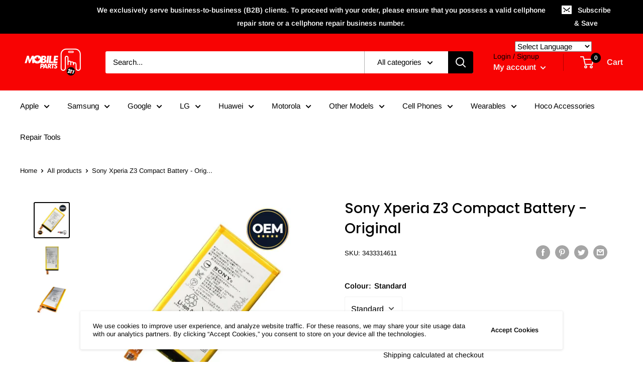

--- FILE ---
content_type: text/html; charset=utf-8
request_url: https://www.mobileparts247.com/products/sony-xperia-z3-compact-battery-original
body_size: 65766
content:
<!doctype html>

<html class="no-js" lang="en">
  <head>
  <script>
  (function() {
    var script = document.createElement("script");
    script.id = "hiconversion_30";
    script.async = "async";
    script.type = "text/javascript";
    script.src = "//h30-deploy.hiconversion.com/origin/tag/7NFhsr1T";
    var nodes = document.getElementsByTagName("script");
    nodes[0].parentNode.insertBefore(script, nodes[0]);

    var __hic = window.__hic = {};
    __hic.version = '1.0.0';
    __hic.data = {};
    __hic.data.platform = 'shopify';
    __hic.data.siteId = '7NFhsr1T';
    __hic.data.cu = "CAD";
    __hic.data.moneyFormat = "${{amount}}";
    __hic.data.loc = "en";
    __hic.data.page = {};
    __hic.data.page.bc = [];

    

    
    
__hic.data.page.bc.push("Sony Xperia Z3 Compact Battery - Original");__hic.data.cart = {
        tt: 0.0,
        qt: 0,
        cu: "CAD",
        li: []
      };__hic.data.product = {
        id: 6003102154913,
        varid: 37476842832033,
        nm: "Sony Xperia Z3 Compact Battery - Original",
        url: "\/products\/sony-xperia-z3-compact-battery-original",
        img: "\/\/www.mobileparts247.com\/cdn\/shop\/products\/42_2d2cb017-5ca5-4d62-a557-935a6d414eaa.jpg?v=1632238619",
        desc: "\u003cul\u003e\n\u003cli\u003eBrand New Original Battery for Sony Xperia Z3 Compact.\u003c\/li\u003e\n\u003cli\u003ePerfect replacement for depleting battery.\u003c\/li\u003e\n\u003cli\u003eThis product is original and hold charge upto 100%.\u003c\/li\u003e\n\u003cli\u003e\n\u003cmeta charset=\"utf-8\"\u003e\n\u003cspan\u003eWe exclusively serve business-to-business (B2B) clients. To proceed with your order, please ensure that you possess a valid cellphone repair store or a cellphone repair business number.\u003c\/span\u003e\n\u003c\/li\u003e\n\u003cli\u003eMobile Parts 247 recommend professional installation for this product.\u003c\/li\u003e\n\u003c\/ul\u003e",
        brand: "OEM Tech",
        pr: 10.0,
        cat: [],
        catIds: [],
        tags: []
      };__hic.data.product.cat.push("Other models");
        __hic.data.product.catIds.push(238996750497);__hic.data.product.cat.push("Sony Xperia");
        __hic.data.product.catIds.push(238996324513);__hic.data.product.cat.push("Sony Xperia Z3 Compact");
        __hic.data.product.catIds.push(238995964065);__hic.data.product.tags.push("Battery");})();
</script>

  <script>
  (function() {
    var script = document.createElement("script");
    script.id = "hc_psz_script";
    script.async = "async";
    script.type = "text/javascript";
    script.src = "https://h30-deploy.hiconversion.com/origin/personalize/static/core.js";
    var nodes = document.getElementsByTagName("script");
    nodes[0].parentNode.insertBefore(script, nodes[0]);
  })();
</script>

    <meta charset="utf-8">
    <meta name="viewport" content="width=device-width, initial-scale=1.0, height=device-height, minimum-scale=1.0, maximum-scale=5.0">
    <meta name="theme-color" content="#050505"><title>Sony Xperia Z3 Compact Battery - Original
</title><meta name="description" content="Brand New Original Battery for Sony Xperia Z3 Compact. Perfect replacement for depleting battery. This product is original and hold charge upto 100%. We exclusively serve business-to-business (B2B) clients. To proceed with your order, please ensure that you possess a valid cellphone repair store or a cellphone repair b"><link rel="canonical" href="https://www.mobileparts247.com/products/sony-xperia-z3-compact-battery-original"><link rel="shortcut icon" href="//www.mobileparts247.com/cdn/shop/files/logo_1_copy_2_4c6d1146-b303-4f1c-8f53-6789f595b354_96x96.png?v=1614398706" type="image/png"><link rel="preload" as="style" href="//www.mobileparts247.com/cdn/shop/t/2/assets/theme.css?v=84351851668697112321601171824">
    <link rel="preload" as="script" href="//www.mobileparts247.com/cdn/shop/t/2/assets/theme.min.js?v=28459452456393319321642697566">
    <link rel="preconnect" href="https://cdn.shopify.com">
    <link rel="preconnect" href="https://fonts.shopifycdn.com">
    <link rel="dns-prefetch" href="https://productreviews.shopifycdn.com">
    <link rel="dns-prefetch" href="https://ajax.googleapis.com">
    <link rel="dns-prefetch" href="https://maps.googleapis.com">
    <link rel="dns-prefetch" href="https://maps.gstatic.com">

    <meta property="og:type" content="product">
  <meta property="og:title" content="Sony Xperia Z3 Compact Battery - Original"><meta property="og:image" content="http://www.mobileparts247.com/cdn/shop/products/42_2d2cb017-5ca5-4d62-a557-935a6d414eaa.jpg?v=1632238619">
    <meta property="og:image:secure_url" content="https://www.mobileparts247.com/cdn/shop/products/42_2d2cb017-5ca5-4d62-a557-935a6d414eaa.jpg?v=1632238619">
    <meta property="og:image:width" content="600">
    <meta property="og:image:height" content="600"><meta property="product:price:amount" content="10.00">
  <meta property="product:price:currency" content="CAD"><meta property="og:description" content="Brand New Original Battery for Sony Xperia Z3 Compact. Perfect replacement for depleting battery. This product is original and hold charge upto 100%. We exclusively serve business-to-business (B2B) clients. To proceed with your order, please ensure that you possess a valid cellphone repair store or a cellphone repair b"><meta property="og:url" content="https://www.mobileparts247.com/products/sony-xperia-z3-compact-battery-original">
<meta property="og:site_name" content="Mobile Parts 247"><meta name="twitter:card" content="summary"><meta name="twitter:title" content="Sony Xperia Z3 Compact Battery - Original">
  <meta name="twitter:description" content="
Brand New Original Battery for Sony Xperia Z3 Compact.
Perfect replacement for depleting battery.
This product is original and hold charge upto 100%.


We exclusively serve business-to-business (B2B) clients. To proceed with your order, please ensure that you possess a valid cellphone repair store or a cellphone repair business number.

Mobile Parts 247 recommend professional installation for this product.
">
  <meta name="twitter:image" content="https://www.mobileparts247.com/cdn/shop/products/42_2d2cb017-5ca5-4d62-a557-935a6d414eaa_600x600_crop_center.jpg?v=1632238619">
    <link rel="preload" href="//www.mobileparts247.com/cdn/fonts/poppins/poppins_n5.ad5b4b72b59a00358afc706450c864c3c8323842.woff2" as="font" type="font/woff2" crossorigin>
<link rel="preload" href="//www.mobileparts247.com/cdn/fonts/arimo/arimo_n4.a7efb558ca22d2002248bbe6f302a98edee38e35.woff2" as="font" type="font/woff2" crossorigin><link rel="preload" href="//www.mobileparts247.com/cdn/fonts/poppins/poppins_i5.6acfce842c096080e34792078ef3cb7c3aad24d4.woff2" as="font" type="font/woff2" crossorigin><link rel="preload" href="//www.mobileparts247.com/cdn/fonts/arimo/arimo_n7.1d2d0638e6a1228d86beb0e10006e3280ccb2d04.woff2" as="font" type="font/woff2" crossorigin><link rel="preload" href="//www.mobileparts247.com/cdn/fonts/arimo/arimo_i4.438ddb21a1b98c7230698d70dc1a21df235701b2.woff2" as="font" type="font/woff2" crossorigin><link rel="preload" href="//www.mobileparts247.com/cdn/fonts/arimo/arimo_i7.b9f09537c29041ec8d51f8cdb7c9b8e4f1f82cb1.woff2" as="font" type="font/woff2" crossorigin><link rel="preload" href="//www.mobileparts247.com/cdn/fonts/arimo/arimo_n6.9c18b0befd86597f319b7d7f925727d04c262b32.woff2" as="font" type="font/woff2" crossorigin><style>
  @font-face {
  font-family: Poppins;
  font-weight: 500;
  font-style: normal;
  font-display: fallback;
  src: url("//www.mobileparts247.com/cdn/fonts/poppins/poppins_n5.ad5b4b72b59a00358afc706450c864c3c8323842.woff2") format("woff2"),
       url("//www.mobileparts247.com/cdn/fonts/poppins/poppins_n5.33757fdf985af2d24b32fcd84c9a09224d4b2c39.woff") format("woff");
}

  @font-face {
  font-family: Arimo;
  font-weight: 400;
  font-style: normal;
  font-display: fallback;
  src: url("//www.mobileparts247.com/cdn/fonts/arimo/arimo_n4.a7efb558ca22d2002248bbe6f302a98edee38e35.woff2") format("woff2"),
       url("//www.mobileparts247.com/cdn/fonts/arimo/arimo_n4.0da809f7d1d5ede2a73be7094ac00741efdb6387.woff") format("woff");
}

@font-face {
  font-family: Arimo;
  font-weight: 600;
  font-style: normal;
  font-display: fallback;
  src: url("//www.mobileparts247.com/cdn/fonts/arimo/arimo_n6.9c18b0befd86597f319b7d7f925727d04c262b32.woff2") format("woff2"),
       url("//www.mobileparts247.com/cdn/fonts/arimo/arimo_n6.422bf6679b81a8bfb1b25d19299a53688390c2b9.woff") format("woff");
}

@font-face {
  font-family: Poppins;
  font-weight: 500;
  font-style: italic;
  font-display: fallback;
  src: url("//www.mobileparts247.com/cdn/fonts/poppins/poppins_i5.6acfce842c096080e34792078ef3cb7c3aad24d4.woff2") format("woff2"),
       url("//www.mobileparts247.com/cdn/fonts/poppins/poppins_i5.a49113e4fe0ad7fd7716bd237f1602cbec299b3c.woff") format("woff");
}


  @font-face {
  font-family: Arimo;
  font-weight: 700;
  font-style: normal;
  font-display: fallback;
  src: url("//www.mobileparts247.com/cdn/fonts/arimo/arimo_n7.1d2d0638e6a1228d86beb0e10006e3280ccb2d04.woff2") format("woff2"),
       url("//www.mobileparts247.com/cdn/fonts/arimo/arimo_n7.f4b9139e8eac4a17b38b8707044c20f54c3be479.woff") format("woff");
}

  @font-face {
  font-family: Arimo;
  font-weight: 400;
  font-style: italic;
  font-display: fallback;
  src: url("//www.mobileparts247.com/cdn/fonts/arimo/arimo_i4.438ddb21a1b98c7230698d70dc1a21df235701b2.woff2") format("woff2"),
       url("//www.mobileparts247.com/cdn/fonts/arimo/arimo_i4.0e1908a0dc1ec32fabb5a03a0c9ee2083f82e3d7.woff") format("woff");
}

  @font-face {
  font-family: Arimo;
  font-weight: 700;
  font-style: italic;
  font-display: fallback;
  src: url("//www.mobileparts247.com/cdn/fonts/arimo/arimo_i7.b9f09537c29041ec8d51f8cdb7c9b8e4f1f82cb1.woff2") format("woff2"),
       url("//www.mobileparts247.com/cdn/fonts/arimo/arimo_i7.ec659fc855f754fd0b1bd052e606bba1058f73da.woff") format("woff");
}


  :root {
    --default-text-font-size : 15px;
    --base-text-font-size    : 15px;
    --heading-font-family    : Poppins, sans-serif;
    --heading-font-weight    : 500;
    --heading-font-style     : normal;
    --text-font-family       : Arimo, sans-serif;
    --text-font-weight       : 400;
    --text-font-style        : normal;
    --text-font-bolder-weight: 600;
    --text-link-decoration   : underline;

    --text-color               : #000000;
    --text-color-rgb           : 0, 0, 0;
    --heading-color            : #000000;
    --border-color             : #ffffff;
    --border-color-rgb         : 255, 255, 255;
    --form-border-color        : #f2f2f2;
    --accent-color             : #050505;
    --accent-color-rgb         : 5, 5, 5;
    --link-color               : #f80202;
    --link-color-hover         : #ac0101;
    --background               : #ffffff;
    --secondary-background     : #ffffff;
    --secondary-background-rgb : 255, 255, 255;
    --accent-background        : rgba(5, 5, 5, 0.08);

    --input-background: #ffffff;

    --error-color       : #f71b1b;
    --error-background  : rgba(247, 27, 27, 0.07);
    --success-color     : #48b448;
    --success-background: rgba(72, 180, 72, 0.11);

    --primary-button-background      : #030303;
    --primary-button-background-rgb  : 3, 3, 3;
    --primary-button-text-color      : #ffffff;
    --secondary-button-background    : #ffffff;
    --secondary-button-background-rgb: 255, 255, 255;
    --secondary-button-text-color    : #000000;

    --header-background      : #f80303;
    --header-text-color      : #f5f5f5;
    --header-light-text-color: #000000;
    --header-border-color    : rgba(0, 0, 0, 0.3);
    --header-accent-color    : #000000;

    --flickity-arrow-color: #cccccc;--product-on-sale-accent           : #ee0000;
    --product-on-sale-accent-rgb       : 238, 0, 0;
    --product-on-sale-color            : #ffffff;
    --product-in-stock-color           : #008a00;
    --product-low-stock-color          : #ee0000;
    --product-sold-out-color           : #e49898;
    --product-custom-label-1-background: #ff6128;
    --product-custom-label-1-color     : #ffffff;
    --product-custom-label-2-background: #a95ebe;
    --product-custom-label-2-color     : #ffffff;
    --product-review-star-color        : #ffb647;

    --mobile-container-gutter : 20px;
    --desktop-container-gutter: 40px;
  }
</style>

<script>
  // IE11 does not have support for CSS variables, so we have to polyfill them
  if (!(((window || {}).CSS || {}).supports && window.CSS.supports('(--a: 0)'))) {
    const script = document.createElement('script');
    script.type = 'text/javascript';
    script.src = 'https://cdn.jsdelivr.net/npm/css-vars-ponyfill@2';
    script.onload = function() {
      cssVars({});
    };

    document.getElementsByTagName('head')[0].appendChild(script);
  }
</script>

    <script>window.performance && window.performance.mark && window.performance.mark('shopify.content_for_header.start');</script><meta name="google-site-verification" content="2LHfJrh9QZOfOciD7OLQ7okvMdH0nFV9wsLPUJyultk">
<meta name="facebook-domain-verification" content="2hk1manywr2doa7yxgyd5tsii8ka9h">
<meta id="shopify-digital-wallet" name="shopify-digital-wallet" content="/44323078305/digital_wallets/dialog">
<meta name="shopify-checkout-api-token" content="9430a8cd079bda91e5d6e4fbe5f1d41d">
<meta id="in-context-paypal-metadata" data-shop-id="44323078305" data-venmo-supported="false" data-environment="production" data-locale="en_US" data-paypal-v4="true" data-currency="CAD">
<link rel="alternate" type="application/json+oembed" href="https://www.mobileparts247.com/products/sony-xperia-z3-compact-battery-original.oembed">
<script async="async" src="/checkouts/internal/preloads.js?locale=en-CA"></script>
<link rel="preconnect" href="https://shop.app" crossorigin="anonymous">
<script async="async" src="https://shop.app/checkouts/internal/preloads.js?locale=en-CA&shop_id=44323078305" crossorigin="anonymous"></script>
<script id="shopify-features" type="application/json">{"accessToken":"9430a8cd079bda91e5d6e4fbe5f1d41d","betas":["rich-media-storefront-analytics"],"domain":"www.mobileparts247.com","predictiveSearch":true,"shopId":44323078305,"locale":"en"}</script>
<script>var Shopify = Shopify || {};
Shopify.shop = "oem-tech.myshopify.com";
Shopify.locale = "en";
Shopify.currency = {"active":"CAD","rate":"1.0"};
Shopify.country = "CA";
Shopify.theme = {"name":"Warehouse","id":112905289889,"schema_name":"Warehouse","schema_version":"1.12.5","theme_store_id":871,"role":"main"};
Shopify.theme.handle = "null";
Shopify.theme.style = {"id":null,"handle":null};
Shopify.cdnHost = "www.mobileparts247.com/cdn";
Shopify.routes = Shopify.routes || {};
Shopify.routes.root = "/";</script>
<script type="module">!function(o){(o.Shopify=o.Shopify||{}).modules=!0}(window);</script>
<script>!function(o){function n(){var o=[];function n(){o.push(Array.prototype.slice.apply(arguments))}return n.q=o,n}var t=o.Shopify=o.Shopify||{};t.loadFeatures=n(),t.autoloadFeatures=n()}(window);</script>
<script>
  window.ShopifyPay = window.ShopifyPay || {};
  window.ShopifyPay.apiHost = "shop.app\/pay";
  window.ShopifyPay.redirectState = null;
</script>
<script id="shop-js-analytics" type="application/json">{"pageType":"product"}</script>
<script defer="defer" async type="module" src="//www.mobileparts247.com/cdn/shopifycloud/shop-js/modules/v2/client.init-shop-cart-sync_IZsNAliE.en.esm.js"></script>
<script defer="defer" async type="module" src="//www.mobileparts247.com/cdn/shopifycloud/shop-js/modules/v2/chunk.common_0OUaOowp.esm.js"></script>
<script type="module">
  await import("//www.mobileparts247.com/cdn/shopifycloud/shop-js/modules/v2/client.init-shop-cart-sync_IZsNAliE.en.esm.js");
await import("//www.mobileparts247.com/cdn/shopifycloud/shop-js/modules/v2/chunk.common_0OUaOowp.esm.js");

  window.Shopify.SignInWithShop?.initShopCartSync?.({"fedCMEnabled":true,"windoidEnabled":true});

</script>
<script>
  window.Shopify = window.Shopify || {};
  if (!window.Shopify.featureAssets) window.Shopify.featureAssets = {};
  window.Shopify.featureAssets['shop-js'] = {"shop-cart-sync":["modules/v2/client.shop-cart-sync_DLOhI_0X.en.esm.js","modules/v2/chunk.common_0OUaOowp.esm.js"],"init-fed-cm":["modules/v2/client.init-fed-cm_C6YtU0w6.en.esm.js","modules/v2/chunk.common_0OUaOowp.esm.js"],"shop-button":["modules/v2/client.shop-button_BCMx7GTG.en.esm.js","modules/v2/chunk.common_0OUaOowp.esm.js"],"shop-cash-offers":["modules/v2/client.shop-cash-offers_BT26qb5j.en.esm.js","modules/v2/chunk.common_0OUaOowp.esm.js","modules/v2/chunk.modal_CGo_dVj3.esm.js"],"init-windoid":["modules/v2/client.init-windoid_B9PkRMql.en.esm.js","modules/v2/chunk.common_0OUaOowp.esm.js"],"init-shop-email-lookup-coordinator":["modules/v2/client.init-shop-email-lookup-coordinator_DZkqjsbU.en.esm.js","modules/v2/chunk.common_0OUaOowp.esm.js"],"shop-toast-manager":["modules/v2/client.shop-toast-manager_Di2EnuM7.en.esm.js","modules/v2/chunk.common_0OUaOowp.esm.js"],"shop-login-button":["modules/v2/client.shop-login-button_BtqW_SIO.en.esm.js","modules/v2/chunk.common_0OUaOowp.esm.js","modules/v2/chunk.modal_CGo_dVj3.esm.js"],"avatar":["modules/v2/client.avatar_BTnouDA3.en.esm.js"],"pay-button":["modules/v2/client.pay-button_CWa-C9R1.en.esm.js","modules/v2/chunk.common_0OUaOowp.esm.js"],"init-shop-cart-sync":["modules/v2/client.init-shop-cart-sync_IZsNAliE.en.esm.js","modules/v2/chunk.common_0OUaOowp.esm.js"],"init-customer-accounts":["modules/v2/client.init-customer-accounts_DenGwJTU.en.esm.js","modules/v2/client.shop-login-button_BtqW_SIO.en.esm.js","modules/v2/chunk.common_0OUaOowp.esm.js","modules/v2/chunk.modal_CGo_dVj3.esm.js"],"init-shop-for-new-customer-accounts":["modules/v2/client.init-shop-for-new-customer-accounts_JdHXxpS9.en.esm.js","modules/v2/client.shop-login-button_BtqW_SIO.en.esm.js","modules/v2/chunk.common_0OUaOowp.esm.js","modules/v2/chunk.modal_CGo_dVj3.esm.js"],"init-customer-accounts-sign-up":["modules/v2/client.init-customer-accounts-sign-up_D6__K_p8.en.esm.js","modules/v2/client.shop-login-button_BtqW_SIO.en.esm.js","modules/v2/chunk.common_0OUaOowp.esm.js","modules/v2/chunk.modal_CGo_dVj3.esm.js"],"checkout-modal":["modules/v2/client.checkout-modal_C_ZQDY6s.en.esm.js","modules/v2/chunk.common_0OUaOowp.esm.js","modules/v2/chunk.modal_CGo_dVj3.esm.js"],"shop-follow-button":["modules/v2/client.shop-follow-button_XetIsj8l.en.esm.js","modules/v2/chunk.common_0OUaOowp.esm.js","modules/v2/chunk.modal_CGo_dVj3.esm.js"],"lead-capture":["modules/v2/client.lead-capture_DvA72MRN.en.esm.js","modules/v2/chunk.common_0OUaOowp.esm.js","modules/v2/chunk.modal_CGo_dVj3.esm.js"],"shop-login":["modules/v2/client.shop-login_ClXNxyh6.en.esm.js","modules/v2/chunk.common_0OUaOowp.esm.js","modules/v2/chunk.modal_CGo_dVj3.esm.js"],"payment-terms":["modules/v2/client.payment-terms_CNlwjfZz.en.esm.js","modules/v2/chunk.common_0OUaOowp.esm.js","modules/v2/chunk.modal_CGo_dVj3.esm.js"]};
</script>
<script>(function() {
  var isLoaded = false;
  function asyncLoad() {
    if (isLoaded) return;
    isLoaded = true;
    var urls = ["https:\/\/gtranslate.io\/shopify\/gtranslate.js?shop=oem-tech.myshopify.com","https:\/\/static.klaviyo.com\/onsite\/js\/klaviyo.js?company_id=UqSmYr\u0026shop=oem-tech.myshopify.com","\/\/code.tidio.co\/inxhztrv1vev9ds6hjsprtv8ifp6vmnd.js?shop=oem-tech.myshopify.com","https:\/\/static.klaviyo.com\/onsite\/js\/klaviyo.js?company_id=QPTz2f\u0026shop=oem-tech.myshopify.com","https:\/\/static.klaviyo.com\/onsite\/js\/klaviyo.js?company_id=QPTz2f\u0026shop=oem-tech.myshopify.com","https:\/\/cdn.shopify.com\/s\/files\/1\/0443\/2307\/8305\/t\/1\/assets\/globo.swatch.init.js?shop=oem-tech.myshopify.com","https:\/\/shopify.seon.io\/app.js?shop=oem-tech.myshopify.com","https:\/\/cdn.shopify.com\/s\/files\/1\/0443\/2307\/8305\/t\/2\/assets\/loy_44323078305.js?v=1677355824\u0026shop=oem-tech.myshopify.com"];
    for (var i = 0; i < urls.length; i++) {
      var s = document.createElement('script');
      s.type = 'text/javascript';
      s.async = true;
      s.src = urls[i];
      var x = document.getElementsByTagName('script')[0];
      x.parentNode.insertBefore(s, x);
    }
  };
  if(window.attachEvent) {
    window.attachEvent('onload', asyncLoad);
  } else {
    window.addEventListener('load', asyncLoad, false);
  }
})();</script>
<script id="__st">var __st={"a":44323078305,"offset":-18000,"reqid":"550e7793-37e6-40a2-ab2f-0d7d6cc4007b-1768544135","pageurl":"www.mobileparts247.com\/products\/sony-xperia-z3-compact-battery-original","u":"133306c201fc","p":"product","rtyp":"product","rid":6003102154913};</script>
<script>window.ShopifyPaypalV4VisibilityTracking = true;</script>
<script id="captcha-bootstrap">!function(){'use strict';const t='contact',e='account',n='new_comment',o=[[t,t],['blogs',n],['comments',n],[t,'customer']],c=[[e,'customer_login'],[e,'guest_login'],[e,'recover_customer_password'],[e,'create_customer']],r=t=>t.map((([t,e])=>`form[action*='/${t}']:not([data-nocaptcha='true']) input[name='form_type'][value='${e}']`)).join(','),a=t=>()=>t?[...document.querySelectorAll(t)].map((t=>t.form)):[];function s(){const t=[...o],e=r(t);return a(e)}const i='password',u='form_key',d=['recaptcha-v3-token','g-recaptcha-response','h-captcha-response',i],f=()=>{try{return window.sessionStorage}catch{return}},m='__shopify_v',_=t=>t.elements[u];function p(t,e,n=!1){try{const o=window.sessionStorage,c=JSON.parse(o.getItem(e)),{data:r}=function(t){const{data:e,action:n}=t;return t[m]||n?{data:e,action:n}:{data:t,action:n}}(c);for(const[e,n]of Object.entries(r))t.elements[e]&&(t.elements[e].value=n);n&&o.removeItem(e)}catch(o){console.error('form repopulation failed',{error:o})}}const l='form_type',E='cptcha';function T(t){t.dataset[E]=!0}const w=window,h=w.document,L='Shopify',v='ce_forms',y='captcha';let A=!1;((t,e)=>{const n=(g='f06e6c50-85a8-45c8-87d0-21a2b65856fe',I='https://cdn.shopify.com/shopifycloud/storefront-forms-hcaptcha/ce_storefront_forms_captcha_hcaptcha.v1.5.2.iife.js',D={infoText:'Protected by hCaptcha',privacyText:'Privacy',termsText:'Terms'},(t,e,n)=>{const o=w[L][v],c=o.bindForm;if(c)return c(t,g,e,D).then(n);var r;o.q.push([[t,g,e,D],n]),r=I,A||(h.body.append(Object.assign(h.createElement('script'),{id:'captcha-provider',async:!0,src:r})),A=!0)});var g,I,D;w[L]=w[L]||{},w[L][v]=w[L][v]||{},w[L][v].q=[],w[L][y]=w[L][y]||{},w[L][y].protect=function(t,e){n(t,void 0,e),T(t)},Object.freeze(w[L][y]),function(t,e,n,w,h,L){const[v,y,A,g]=function(t,e,n){const i=e?o:[],u=t?c:[],d=[...i,...u],f=r(d),m=r(i),_=r(d.filter((([t,e])=>n.includes(e))));return[a(f),a(m),a(_),s()]}(w,h,L),I=t=>{const e=t.target;return e instanceof HTMLFormElement?e:e&&e.form},D=t=>v().includes(t);t.addEventListener('submit',(t=>{const e=I(t);if(!e)return;const n=D(e)&&!e.dataset.hcaptchaBound&&!e.dataset.recaptchaBound,o=_(e),c=g().includes(e)&&(!o||!o.value);(n||c)&&t.preventDefault(),c&&!n&&(function(t){try{if(!f())return;!function(t){const e=f();if(!e)return;const n=_(t);if(!n)return;const o=n.value;o&&e.removeItem(o)}(t);const e=Array.from(Array(32),(()=>Math.random().toString(36)[2])).join('');!function(t,e){_(t)||t.append(Object.assign(document.createElement('input'),{type:'hidden',name:u})),t.elements[u].value=e}(t,e),function(t,e){const n=f();if(!n)return;const o=[...t.querySelectorAll(`input[type='${i}']`)].map((({name:t})=>t)),c=[...d,...o],r={};for(const[a,s]of new FormData(t).entries())c.includes(a)||(r[a]=s);n.setItem(e,JSON.stringify({[m]:1,action:t.action,data:r}))}(t,e)}catch(e){console.error('failed to persist form',e)}}(e),e.submit())}));const S=(t,e)=>{t&&!t.dataset[E]&&(n(t,e.some((e=>e===t))),T(t))};for(const o of['focusin','change'])t.addEventListener(o,(t=>{const e=I(t);D(e)&&S(e,y())}));const B=e.get('form_key'),M=e.get(l),P=B&&M;t.addEventListener('DOMContentLoaded',(()=>{const t=y();if(P)for(const e of t)e.elements[l].value===M&&p(e,B);[...new Set([...A(),...v().filter((t=>'true'===t.dataset.shopifyCaptcha))])].forEach((e=>S(e,t)))}))}(h,new URLSearchParams(w.location.search),n,t,e,['guest_login'])})(!0,!0)}();</script>
<script integrity="sha256-4kQ18oKyAcykRKYeNunJcIwy7WH5gtpwJnB7kiuLZ1E=" data-source-attribution="shopify.loadfeatures" defer="defer" src="//www.mobileparts247.com/cdn/shopifycloud/storefront/assets/storefront/load_feature-a0a9edcb.js" crossorigin="anonymous"></script>
<script crossorigin="anonymous" defer="defer" src="//www.mobileparts247.com/cdn/shopifycloud/storefront/assets/shopify_pay/storefront-65b4c6d7.js?v=20250812"></script>
<script data-source-attribution="shopify.dynamic_checkout.dynamic.init">var Shopify=Shopify||{};Shopify.PaymentButton=Shopify.PaymentButton||{isStorefrontPortableWallets:!0,init:function(){window.Shopify.PaymentButton.init=function(){};var t=document.createElement("script");t.src="https://www.mobileparts247.com/cdn/shopifycloud/portable-wallets/latest/portable-wallets.en.js",t.type="module",document.head.appendChild(t)}};
</script>
<script data-source-attribution="shopify.dynamic_checkout.buyer_consent">
  function portableWalletsHideBuyerConsent(e){var t=document.getElementById("shopify-buyer-consent"),n=document.getElementById("shopify-subscription-policy-button");t&&n&&(t.classList.add("hidden"),t.setAttribute("aria-hidden","true"),n.removeEventListener("click",e))}function portableWalletsShowBuyerConsent(e){var t=document.getElementById("shopify-buyer-consent"),n=document.getElementById("shopify-subscription-policy-button");t&&n&&(t.classList.remove("hidden"),t.removeAttribute("aria-hidden"),n.addEventListener("click",e))}window.Shopify?.PaymentButton&&(window.Shopify.PaymentButton.hideBuyerConsent=portableWalletsHideBuyerConsent,window.Shopify.PaymentButton.showBuyerConsent=portableWalletsShowBuyerConsent);
</script>
<script>
  function portableWalletsCleanup(e){e&&e.src&&console.error("Failed to load portable wallets script "+e.src);var t=document.querySelectorAll("shopify-accelerated-checkout .shopify-payment-button__skeleton, shopify-accelerated-checkout-cart .wallet-cart-button__skeleton"),e=document.getElementById("shopify-buyer-consent");for(let e=0;e<t.length;e++)t[e].remove();e&&e.remove()}function portableWalletsNotLoadedAsModule(e){e instanceof ErrorEvent&&"string"==typeof e.message&&e.message.includes("import.meta")&&"string"==typeof e.filename&&e.filename.includes("portable-wallets")&&(window.removeEventListener("error",portableWalletsNotLoadedAsModule),window.Shopify.PaymentButton.failedToLoad=e,"loading"===document.readyState?document.addEventListener("DOMContentLoaded",window.Shopify.PaymentButton.init):window.Shopify.PaymentButton.init())}window.addEventListener("error",portableWalletsNotLoadedAsModule);
</script>

<script type="module" src="https://www.mobileparts247.com/cdn/shopifycloud/portable-wallets/latest/portable-wallets.en.js" onError="portableWalletsCleanup(this)" crossorigin="anonymous"></script>
<script nomodule>
  document.addEventListener("DOMContentLoaded", portableWalletsCleanup);
</script>

<link id="shopify-accelerated-checkout-styles" rel="stylesheet" media="screen" href="https://www.mobileparts247.com/cdn/shopifycloud/portable-wallets/latest/accelerated-checkout-backwards-compat.css" crossorigin="anonymous">
<style id="shopify-accelerated-checkout-cart">
        #shopify-buyer-consent {
  margin-top: 1em;
  display: inline-block;
  width: 100%;
}

#shopify-buyer-consent.hidden {
  display: none;
}

#shopify-subscription-policy-button {
  background: none;
  border: none;
  padding: 0;
  text-decoration: underline;
  font-size: inherit;
  cursor: pointer;
}

#shopify-subscription-policy-button::before {
  box-shadow: none;
}

      </style>

<script>window.performance && window.performance.mark && window.performance.mark('shopify.content_for_header.end');</script>

    <link rel="stylesheet" href="//www.mobileparts247.com/cdn/shop/t/2/assets/theme.css?v=84351851668697112321601171824">

    
  <script type="application/ld+json">
  {
    "@context": "http://schema.org",
    "@type": "Product",
    "offers": [{
          "@type": "Offer",
          "name": "Standard",
          "availability":"https://schema.org/OutOfStock",
          "price": 10.0,
          "priceCurrency": "CAD",
          "priceValidUntil": "2026-01-26","sku": "3433314611","url": "/products/sony-xperia-z3-compact-battery-original?variant=37476842832033"
        }
],
    "brand": {
      "name": "OEM Tech"
    },
    "name": "Sony Xperia Z3 Compact Battery - Original",
    "description": "\nBrand New Original Battery for Sony Xperia Z3 Compact.\nPerfect replacement for depleting battery.\nThis product is original and hold charge upto 100%.\n\n\nWe exclusively serve business-to-business (B2B) clients. To proceed with your order, please ensure that you possess a valid cellphone repair store or a cellphone repair business number.\n\nMobile Parts 247 recommend professional installation for this product.\n",
    "category": "Battery",
    "url": "/products/sony-xperia-z3-compact-battery-original",
    "sku": "3433314611",
    "image": {
      "@type": "ImageObject",
      "url": "https://www.mobileparts247.com/cdn/shop/products/42_2d2cb017-5ca5-4d62-a557-935a6d414eaa_1024x.jpg?v=1632238619",
      "image": "https://www.mobileparts247.com/cdn/shop/products/42_2d2cb017-5ca5-4d62-a557-935a6d414eaa_1024x.jpg?v=1632238619",
      "name": "Sony Xperia Z3 Compact Battery - Original",
      "width": "1024",
      "height": "1024"
    }
  }
  </script>



  <script type="application/ld+json">
  {
    "@context": "http://schema.org",
    "@type": "BreadcrumbList",
  "itemListElement": [{
      "@type": "ListItem",
      "position": 1,
      "name": "Home",
      "item": "https://www.mobileparts247.com"
    },{
          "@type": "ListItem",
          "position": 2,
          "name": "Sony Xperia Z3 Compact Battery - Original",
          "item": "https://www.mobileparts247.com/products/sony-xperia-z3-compact-battery-original"
        }]
  }
  </script>


    <script>
      // This allows to expose several variables to the global scope, to be used in scripts
      window.theme = {
        pageType: "product",
        cartCount: 0,
        moneyFormat: "${{amount}}",
        moneyWithCurrencyFormat: "${{amount}} CAD",
        showDiscount: true,
        discountMode: "saving",
        searchMode: "product",
        cartType: "drawer"
      };

      window.routes = {
        rootUrl: "\/",
        cartUrl: "\/cart",
        cartAddUrl: "\/cart\/add",
        cartChangeUrl: "\/cart\/change",
        searchUrl: "\/search",
        productRecommendationsUrl: "\/recommendations\/products"
      };

      window.languages = {
        productRegularPrice: "Regular price",
        productSalePrice: "Sale price",
        collectionOnSaleLabel: "Save {{savings}}",
        productFormUnavailable: "Unavailable",
        productFormAddToCart: "Add to cart",
        productFormSoldOut: "Sold out",
        shippingEstimatorNoResults: "No shipping could be found for your address.",
        shippingEstimatorOneResult: "There is one shipping rate for your address:",
        shippingEstimatorMultipleResults: "There are {{count}} shipping rates for your address:",
        shippingEstimatorErrors: "There are some errors:"
      };

      window.lazySizesConfig = {
        loadHidden: false,
        hFac: 0.8,
        expFactor: 3,
        customMedia: {
          '--phone': '(max-width: 640px)',
          '--tablet': '(min-width: 641px) and (max-width: 1023px)',
          '--lap': '(min-width: 1024px)'
        }
      };

      document.documentElement.className = document.documentElement.className.replace('no-js', 'js');
    </script><script src="//www.mobileparts247.com/cdn/shop/t/2/assets/theme.min.js?v=28459452456393319321642697566" defer></script>
    <script src="//www.mobileparts247.com/cdn/shop/t/2/assets/custom.js?v=90373254691674712701601171823" defer></script><script>
        (function () {
          window.onpageshow = function() {
            // We force re-freshing the cart content onpageshow, as most browsers will serve a cache copy when hitting the
            // back button, which cause staled data
            document.documentElement.dispatchEvent(new CustomEvent('cart:refresh', {
              bubbles: true,
              detail: {scrollToTop: false}
            }));
          };
        })();
      </script>
  
 
<!-- "snippets/pagefly-header.liquid" was not rendered, the associated app was uninstalled -->
 
<script type="text/javascript">
  window.Rivo = window.Rivo || {};
  window.Rivo.common = window.Rivo.common || {};
  window.Rivo.common.shop = {
    permanent_domain: 'oem-tech.myshopify.com',
    currency: "CAD",
    money_format: "${{amount}}",
    id: 44323078305
  };
  

  window.Rivo.common.template = 'product';
  window.Rivo.common.cart = {};
  window.Rivo.global_config = {"asset_urls":{"loy":{"api_js":"https:\/\/cdn.shopify.com\/s\/files\/1\/0194\/1736\/6592\/t\/1\/assets\/ba_rivo_api.js?v=1764090844","lp_js":"https:\/\/cdn.shopify.com\/s\/files\/1\/0194\/1736\/6592\/t\/1\/assets\/ba_rivo_lp.js?v=1764090843","lp_css":"https:\/\/cdn.shopify.com\/s\/files\/1\/0194\/1736\/6592\/t\/1\/assets\/ba_rivo_lp.css?v=1763487440","profile_js":"https:\/\/cdn.shopify.com\/s\/files\/1\/0194\/1736\/6592\/t\/1\/assets\/ba_rivo_profile.js?v=1764090842","profile_css":"https:\/\/cdn.shopify.com\/s\/files\/1\/0194\/1736\/6592\/t\/1\/assets\/ba_rivo_profile.css?v=1765147386","init_js":"https:\/\/cdn.shopify.com\/s\/files\/1\/0194\/1736\/6592\/t\/1\/assets\/ba_loy_init.js?v=1764090841","referrals_js":"https:\/\/cdn.shopify.com\/s\/files\/1\/0194\/1736\/6592\/t\/1\/assets\/ba_loy_referrals.js?v=1764090845","referrals_css":"https:\/\/cdn.shopify.com\/s\/files\/1\/0194\/1736\/6592\/t\/1\/assets\/ba_loy_referrals.css?v=1700287043","widget_js":"https:\/\/cdn.shopify.com\/s\/files\/1\/0037\/2110\/1430\/t\/963\/assets\/ba_loy_widget.js?v=1728252181","widget_css":"https:\/\/cdn.shopify.com\/s\/files\/1\/0194\/1736\/6592\/t\/1\/assets\/ba_loy_widget.css?v=1692840875","page_init_js":"https:\/\/cdn.shopify.com\/s\/files\/1\/0194\/1736\/6592\/t\/1\/assets\/ba_loy_page_init.js?v=1711433130","page_widget_js":"https:\/\/cdn.shopify.com\/s\/files\/1\/0194\/1736\/6592\/t\/1\/assets\/ba_loy_page_widget.js?v=1711432435","page_widget_css":"https:\/\/cdn.shopify.com\/s\/files\/1\/0194\/1736\/6592\/t\/1\/assets\/ba_loy_page.css?v=1693059047","page_preview_js":null,"app_proxy_applications_js":"https:\/\/cdn.shopify.com\/s\/files\/1\/0194\/1736\/6592\/t\/1\/assets\/app_proxy_application.js?v=1708835151"},"forms":{"init_js":"https:\/\/cdn.shopify.com\/s\/files\/1\/0194\/1736\/6592\/t\/1\/assets\/ba_forms_init.js?v=1711433134","widget_js":"https:\/\/cdn.shopify.com\/s\/files\/1\/0194\/1736\/6592\/t\/1\/assets\/ba_forms_widget.js?v=1711433135","forms_css":"https:\/\/cdn.shopify.com\/s\/files\/1\/0194\/1736\/6592\/t\/1\/assets\/ba_forms.css?v=1691714518"},"global":{"helper_js":"https:\/\/cdn.shopify.com\/s\/files\/1\/0194\/1736\/6592\/t\/1\/assets\/ba_tracking.js?v=1764090840"}},"proxy_paths":{"loy":"\/apps\/ba-loy","app_metrics":"\/apps\/ba-loy\/app_metrics"},"aat":["loy"],"pv":false,"sts":false,"bam":true,"batc":true,"fetch_url_to_string":false,"base_money_format":"${{amount}}","online_store_version":1,"loy_js_api_enabled":false,"hide_console_ad":false,"shopify_markets_enabled":false,"google_client_id":"105612801293-i27f7uh4jfd7tajl14hqbqlvd6dr5psc.apps.googleusercontent.com","multipass_v_token":false,"clear_latest_order_cache":false,"shop":{"id":44323078305,"name":"Mobile Parts 247","domain":"www.mobileparts247.com"},"theme_extension_local_assets":false};

  
    if (window.Rivo.common.template == 'product'){
      window.Rivo.common.product = {
        id: 6003102154913, price: 1000, handle: "sony-xperia-z3-compact-battery-original", tags: null,
        available: false, title: "Sony Xperia Z3 Compact Battery - Original", variants: [{"id":37476842832033,"title":"Standard","option1":"Standard","option2":null,"option3":null,"sku":"3433314611","requires_shipping":true,"taxable":true,"featured_image":null,"available":false,"name":"Sony Xperia Z3 Compact Battery - Original - Standard","public_title":"Standard","options":["Standard"],"price":1000,"weight":70,"compare_at_price":null,"inventory_management":"shopify","barcode":null,"requires_selling_plan":false,"selling_plan_allocations":[]}]
      };
    }
  

    window.Rivo.loy_config = {"brand_theme_settings":{"enabled":true,"button_bg":"#2932fc","header_bg":"#2932fc","desc_color":"#737376","icon_color":"#3a3a3a","link_color":"#2932fc","visibility":"both","cards_shape":"rounded","hide_widget":false,"launcher_bg":"#286ef8","mobile_icon":"star","mobile_text":"Rewards","title_color":"#212b36","banner_image":"","desktop_icon":"star","desktop_text":"Rewards","inputs_shape":"rounded","primary_font":null,"buttons_shape":"rounded","mobile_layout":"icon_with_text","primary_color":"#2932fc","desktop_layout":"icon_with_text","launcher_shape":"circle","secondary_font":null,"container_shape":"rounded","mobile_placement":"right","button_text_color":"#fff","desktop_placement":"right","header_text_color":"#fff","powered_by_hidden":false,"launcher_text_color":"#ffffff","mobile_side_spacing":20,"desktop_side_spacing":20,"panel_order_settings":{"vip":3,"points":1,"referrals":2},"visibility_condition":"","mobile_bottom_spacing":20,"desktop_bottom_spacing":20,"hide_widget_permanently":false,"hide_widget_launcher_on_mobile":false},"launcher_style_settings":{"enabled":true,"button_bg":"#2932fc","header_bg":"#2932fc","desc_color":"#737376","icon_color":"#3a3a3a","link_color":"#2932fc","visibility":"both","cards_shape":"rounded","hide_widget":false,"launcher_bg":"#286ef8","mobile_icon":"star","mobile_text":"Rewards","title_color":"#212b36","banner_image":"","desktop_icon":"star","desktop_text":"Rewards","inputs_shape":"rounded","primary_font":null,"buttons_shape":"rounded","mobile_layout":"icon_with_text","primary_color":"#2932fc","desktop_layout":"icon_with_text","launcher_shape":"circle","secondary_font":null,"container_shape":"rounded","mobile_placement":"right","button_text_color":"#fff","desktop_placement":"right","header_text_color":"#fff","powered_by_hidden":false,"launcher_text_color":"#ffffff","mobile_side_spacing":20,"desktop_side_spacing":20,"panel_order_settings":{"vip":3,"points":1,"referrals":2},"visibility_condition":"","mobile_bottom_spacing":20,"desktop_bottom_spacing":20,"hide_widget_permanently":false,"hide_widget_launcher_on_mobile":false},"points_program_enabled":false,"referral_program_enabled":false,"membership_program_enabled":false,"vip_program_enabled":false,"vip_program_tier_type":"points_earned","vip_program_period":"lifetime","floating_widget_settings":{"enabled":true,"button_bg":"#2932fc","header_bg":"#2932fc","desc_color":"#737376","icon_color":"#3a3a3a","link_color":"#2932fc","visibility":"both","cards_shape":"rounded","hide_widget":false,"launcher_bg":"#286ef8","mobile_icon":"star","mobile_text":"Rewards","title_color":"#212b36","banner_image":"","desktop_icon":"star","desktop_text":"Rewards","inputs_shape":"rounded","primary_font":null,"buttons_shape":"rounded","mobile_layout":"icon_with_text","primary_color":"#2932fc","desktop_layout":"icon_with_text","launcher_shape":"circle","secondary_font":null,"container_shape":"rounded","mobile_placement":"right","button_text_color":"#fff","desktop_placement":"right","header_text_color":"#fff","powered_by_hidden":false,"launcher_text_color":"#ffffff","mobile_side_spacing":20,"desktop_side_spacing":20,"panel_order_settings":{},"visibility_condition":"","mobile_bottom_spacing":20,"desktop_bottom_spacing":20,"hide_widget_permanently":false,"hide_widget_launcher_on_mobile":false,"desktop_launcher_icon":null,"mobile_launcher_icon":null},"widget_custom_icons":{"brand_icon":null,"rewards":null,"ways_to_earn":null,"ways_to_redeem":null},"widget_css":"#baLoySectionWrapper .ba-loy-bg-color {\n  background: linear-gradient(125deg, hsla(237,97%,57%,1), hsla(237,100%,41%,1));\n}\n\n#baLoySectionWrapper .section-panel-wrapper {\n  box-shadow:rgba(0, 0, 0, 0.1) 0px 4px 15px 0px, rgba(0, 0, 0, 0.1) 0px 1px 2px 0px, #2932fc 0px 2px 0px 0px inset;\n}\n\n\n\n\n.header-main, .header-secondary, .points-expiry-desc {\n\tcolor: #fff !important;\n}\n.main-default a.sign-in{\n  color: #2932fc !important;\n}\n\n.section-table-piece-detail-items .li-img path {\n  fill: #3a3a3a;\n}\n\n.buttons-icons-detail-image .li-img {\n  fill: #3a3a3a;\n}\n\n#baLoySectionWrapper .loy-button-main{\n    background: #2932fc;\n    color: #fff;\n}\n\n  #baLoySectionWrapper .loy-button-main{\n    color: #fff;\n  }\n\n  #baLoySectionWrapper .main-default, #baLoySectionWrapper div.panel-section .head-title,#baLoySectionWrapper body {\n    color: #212b36;\n  }\n\n  #baLoySectionWrapper .section-panel-wrapper .panel-desc, #baLoySectionWrapper .main-default.sign-in-text{\n    color: #737376;\n  }\n\n  #launcher-wrapper{\n    background: #286ef8;\n  }\n\n#baLoySectionWrapper div.section-bottom{\n  display:none;\n}\n\n.ba-loy-namespace .ba-loy-messenger-frame, #launcher-wrapper{\n  right: 20px;\n  left: auto;\n}\n.ba-loy-namespace .ba-loy-messenger-frame {\n  bottom: 90px;\n}\n#launcher-wrapper{\n  bottom: 20px;\n}\n\n.launcher-text{\n  color: #ffffff !important;\n}\n\n#launcher-wrapper .launcher-desktop { display: block; }\n#launcher-wrapper .launcher-mobile  { display: none;  }\n\n@media (max-device-width: 851px) and (orientation: landscape), (max-width: 500px) {\n  .ba-loy-namespace .ba-loy-messenger-frame{\n    height: 100%;\n    min-height: 100%;\n    bottom: 0;\n    right: 0;\n    left: 0;\n    top: 0;\n    width: 100%;\n    border-radius: 0 !important;\n  }\n  #launcher-wrapper.up{\n    display: none;\n  }\n  #launcher-wrapper{\n    right: 20px;\n    left: auto;\n    bottom: 20px;\n  }\n  #launcher-wrapper .launcher-desktop { display: none;  }\n  #launcher-wrapper .launcher-mobile  { display: block; }\n}\n\n\n\n.ba-loy-circle{border-radius: 30px !important;}\n.ba-loy-rounded{border-radius: 10px !important;}\n.ba-loy-square{border-radius: 0px !important;}\n","domain_name":"loyalty.rivo.io","font_settings":{},"translations":{"vip_perks":"Perks","vip_tiers":"VIP Tiers","general_by":"by","vip_reward":"VIP reward","vip_status":"VIP Status","general_day":"Day","social_like":"Like","social_share":"Share","vip_benefits":"Benefits","general_error":"Hmm, something went wrong, please try again shortly","general_month":"Month","general_point":"Point","general_spend":"you spend","general_spent":"Spent","social_follow":"Follow","tos_expiry_at":"Reward expires on {{expiry_date}}.","vip_tier_desc":"Gain access to exclusive rewards.","general_credit":"Credit","general_points":"Points","general_redeem":"Redeem","general_reward":"reward","vip_tier_spend":"Spend {{amount}}","general_credits":"Credits","general_go_back":"Go back","general_pending":"Pending","general_rewards":"Rewards","general_sign_in":"Sign in","general_sign_up":"Sign up","referrals_title":"Referral Program","review_complete":"Post a product review","survey_complete":"Complete a Survey","general_approved":"Approved","general_share_on":"Share on","general_you_have":"You have","tos_free_product":"Reward only applies to {{product_name}}","acct_creation_btn":"Start Earning","general_cancelled":"Cancelled","general_edit_date":"Edit Date","general_save_date":"Save date","general_show_more":"Show more","general_signed_up":"signed up","member_point_desc":"Earn points and turn these into rewards!","referral_complete":"Complete a Referral","tos_expiry_months":"Expires {{expiry_months}} month(s) after being redeemed.","vip_tier_achieved":"Unlocked {{tier_name}}","vip_tier_added_to":"Added to {{tier_name}}","acct_creation_desc":"Get rewarded for being an awesome customer","general_apply_code":"Apply code","general_share_link":"Share your Personal Link","referrals_email_to":"To","vip_achieved_until":"Achieved until","vip_tier_to_unlock":"to unlock","visitor_point_desc":"Earn points and turn these into rewards!","acct_creation_title":"Join and Earn Rewards","general_reward_show":"Show","member_header_title":"{points}","member_point_header":"Points","referrals_completed":"referrals completed so far","vip_tier_dropped_to":"Fell to {{tier_name}}","vip_tier_on_highest":"You did it! You're on the highest tier 🎉","general_balance_text":"store credit","general_past_rewards":"Past rewards","general_product_page":"product page","general_ways_to_earn":"Ways to earn","general_your_rewards":"Your rewards","referrals_email_send":"Send email","referrals_get_reward":"Get your","referrals_share_link":"Share this link with a friend for them to claim the reward","social_facebook_like":"Like page on Facebook","social_tiktok_follow":"Follow on TikTok","social_twitter_share":"Share link on Twitter","tos_min_order_amount":"Applies to all orders over {{min_order_amount}}.","vip_tier_earn_points":"Earn {{points}} Points","vip_tier_retained_to":"Kept {{tier_name}}","vip_tier_vip_history":"VIP History","visitor_header_title":"🏆 Rewards Program","visitor_point_header":"Earn Points","acct_creation_sign_in":"Already a member?","general_cancel_points":"Points canceled","general_no_points_yet":"No Points yet","general_refund_points":"Points refunded","general_sms_subscribe":"Subscribe to SMS","member_header_caption":"Your points","social_facebook_share":"Share link on Facebook","social_twitter_follow":"Follow on Twitter","vip_reward_earned_via":"Earned via {{vip_tier_name}} tier","vip_you_have_achieved":"You've achieved","wallet_pass_subscribe":"Add Wallet Pass","general_cancel_credits":"Credits canceled","general_no_rewards_yet":"No rewards yet","general_place_an_order":"Place an order","general_points_expired":"Points expired","general_refund_credits":"Credits refunded","general_upload_receipt":"Submit a Receipt","general_ways_to_redeem":"Ways to redeem","referrals_claim_reward":"Claim your gift","referrals_code_invalid":"This referral code is invalid","referrals_email_invite":"Refer friends by email","referrals_visitor_desc":"Refer a friend who makes a purchase and both of you will claim rewards.","review_complete_points":"{{points_amount}} Points for every review posted","tos_min_order_quantity":"Minimum {{min_order_quantity}} items required in cart.","visitor_header_caption":"Join now and unlock awesome rewards","general_birthday_reward":"Celebrate with a reward","general_credits_expired":"Credits expired","general_discount_amount":"points for ${{discount_amount}} off","general_email_subscribe":"Subscribe to Emails","general_expiration_date":"Expiration Date","general_no_activity_yet":"No activity yet","general_placed_an_order":"Placed an order","general_points_activity":"Points History","general_share_via_email":"Share via Email","general_upcoming_reward":"Upcoming reward","general_you_have_points":"You have {{points}} points","membership_order_placed":"Credits earned from placing an order","referrals_email_message":"Message","referrals_invalid_email":"Please enter a valid email address","referrals_referral_code":"Your referral link to share","social_instagram_follow":"Follow on Instagram","tos_apply_to_collection":"Only for products in specific collections.","tos_max_shipping_amount":"Maximum shipping amount of {{max_shipping_amount}}.","vip_tier_no_vip_history":"No VIP membership history yet","general_enter_valid_date":"Please enter a valid date","general_points_for_every":"Points for every","general_uploaded_receipt":"Submitted a Receipt","general_vip_tier_upgrade":"VIP Tier Upgrade Points","referral_complete_points":"{{points_amount}} Points for every referral completed","referrals_call_to_action":"Refer friends and earn","referrals_claimed_reward":"Here's your","referrals_create_account":"Create an Account","referrals_status_blocked":"blocked","referrals_status_pending":"pending","referrals_your_referrals":"Your referrals","general_click_to_see_more":"View My Rewards Account","general_product_purchased":"Product Purchased","general_redeemed_a_reward":"Redeemed a Reward","general_use_discount_code":"Use this discount code on your next order!","gift_card_sync_past_tense":"Gift card sync","referrals_already_visited":"Already visited this page","referrals_general_invalid":"Sorry, looks like this referral is invalid","referrals_referred_reward":"They will get","referrals_referrer_reward":"You will get","general_celebrate_birthday":"Celebrate a birthday","general_how_to_earn_points":"How do I earn Points?","loyalty_page_rewards_title":"Rewards","referrals_no_referrals_yet":"No referrals yet","referrals_progran_disabled":"This referral program is disabled","referrals_status_completed":"completed","review_complete_past_tense":"Posted a product review","survey_complete_past_tense":"Completed a Survey","general_add_product_to_cart":"Add product to cart","general_balance_text_plural":"Credits","general_fallback_first_name":"there","general_not_enough_earnings":"Not enough earnings to redeem","general_were_awarded_points":"were awarded points","activity_table_header_status":"Status","general_manual_points_adjust":"manual points adjustment","referral_complete_past_tense":"Completed a Referral","referrals_similar_ip_invalid":"We are unable to process referrals within the same IP address","store_credit_sync_past_tense":"Store credit sync","vip_tier_orders_placed_count":"Place {{amount}} Orders","general_activate_store_credit":"Activate Store Credit","general_celebrate_anniversary":"Celebrate Loyalty Anniversary","general_punch_card_checkpoint":"Punch Card Checkpoint","general_redeemed_store_credit":"Redeemed Store Credit","loyalty_page_rewards_subtitle":"You have the following rewards ready to use","checkout_ui_redeem_points_desc":"You have {{points}} points! Redeem for discounts on this order.","general_discount_amount_coupon":"${{discount_amount}} off coupon","general_have_not_earned_points":"You haven't earned any Points yet.","membership_page_benefits_title":"Membership Benefits","referrals_email_to_placeholder":"Add a comma-separated list of emails","referrals_name_must_be_present":"Please enter your first name","account_ui_loyalty_status_title":"Welcome, {{first_name}}! You have {{balance}} points","checkout_ui_redeem_points_login":"Log in","checkout_ui_redeem_points_title":"Redeem your points","general_add_points_default_note":"Points granted by points import","general_celebrate_your_birthday":"Let's celebrate your birthday! 🎉 Please give us 30 days notice - otherwise, you'll have to wait another year.","general_please_choose_an_option":"Please choose an option from the","general_redeem_error_max_points":"Exceeded maximum points to spend","general_redeem_error_min_points":"Did not meet minimum points to redeem","loyalty_page_banner_earn_button":"Earn points","loyalty_page_rewards_no_rewards":"No rewards yet","loyalty_page_ways_to_earn_title":"Ways to Earn","referrals_email_already_claimed":"This email has already been claimed","referrals_general_invalid_title":"We're Sorry","social_facebook_like_past_tense":"Liked a page on Facebook","social_tiktok_follow_past_tense":"Followed on TikTok","social_twitter_share_past_tense":"Shared a link on Twitter","loyalty_page_banner_login_button":"Sign In","loyalty_page_upload_receipt_help":"Upload a receipt within the last 30 days to earn points. Please lay the receipt on a flat surface and take a photo from a close distance.","social_facebook_share_past_tense":"Shared a link on Facebook","social_twitter_follow_past_tense":"Followed on Twitter","wallet_pass_subscribe_past_tense":"Added Wallet Pass","account_slideout_home_login_title":"Sign in to manage your account","general_points_for_judgeme_review":"JudgeMe review","loyalty_page_banner_redeem_button":"Redeem Rewards","loyalty_page_subscribe_email_help":"Subscribe to our email list and earn points","loyalty_page_ways_to_redeem_title":"Ways to Redeem","membership_page_benefits_subtitle":"Here's an overview of your membership benefits","referrals_account_already_claimed":"You already have an account. You can invite your friends to win rewards!","vip_tier_products_purchased_count":"Purchase {{amount}} Specific Products","account_ui_loyalty_status_subtitle":"You're on the {{vip_tier_name}} tier","checkout_ui_activate_account_title":"Activate Your Account","checkout_ui_redeemed_rewards_title":"Your rewards","general_reset_removal_default_note":"Existing points removed for points reset from import","loyalty_page_customer_birthday_day":"Day","loyalty_page_upload_receipt_attach":"Attach File","loyalty_page_upload_receipt_button":"Submit Receipt","loyalty_page_ways_to_earn_subtitle":"Earn points by completing these actions","referrals_your_referrals_show_here":"Your referrals will show here.","social_instagram_follow_past_tense":"Followed on Instagram","account_slideout_orders_login_title":"Sign in to view your orders","checkout_ui_points_estimation_title":"Complete this purchase to earn up to {{points}} points","checkout_ui_refer_friends_login_url":"account\/login?return_url=\/account\u0026email={{customer_email}}","general_loyalty_program_and_rewards":"Loyalty Program \u0026 Rewards","general_vip_tier_upgrade_past_tense":"{{tier_name}} Entry Points","general_your_rewards_will_show_here":"Your rewards will show here.","loyalty_page_banner_logged_in_title":"Welcome to the program","loyalty_page_banner_register_button":"Join Now","loyalty_page_explainer_step_1_title":"Signup","loyalty_page_explainer_step_2_title":"Earn","loyalty_page_explainer_step_3_title":"Redeem","loyalty_page_subscribe_email_button":"Subscribe","loyalty_page_upload_receipt_no_file":"Please select a file to upload","loyalty_page_upload_receipt_success":"Thanks! Your receipt will be reviewed shortly","membership_page_banner_login_button":"Sign In","membership_page_banner_login_prefix":"Already a member?","membership_tier_unlocked_past_tense":"Membership Signup","referrals_email_message_placeholder":"Customize your referral message. The referral link will be automatically added.","account_slideout_profile_login_title":"Sign in to manage your profile","checkout_ui_redeem_points_login_desc":"to view your points balance and discover rewards available for redemption.","checkout_ui_redeem_store_credit_desc":"You have ${{store_credit}} in store credit.","loyalty_page_banner_logged_out_title":"Join our Loyalty Program","loyalty_page_customer_birthday_month":"Month","loyalty_page_customer_birthday_title":"Celebrate your birthday","loyalty_page_ways_to_redeem_subtitle":"Redeem points for these rewards","vip_tier_product_ids_purchased_count":"Purchase {{amount}} Specific Products","checkout_ui_cashback_estimation_title":"Complete this purchase to earn up to {{cashback}} in CashBack","checkout_ui_install_wallet_pass_title":"Install our Wallet Pass for Exclusive Offers","checkout_ui_points_estimation_subtext":"Loyalty points can be redeemed for rewards on future purchases. Actual points awarded may differ if other discounts are applied.","checkout_ui_redeem_store_credit_title":"Apply your store credit","checkout_ui_refer_friends_login_title":"Claim your points from this purchase !","general_celebrate_birthday_past_tense":"Celebrated a birthday","account_dashboard_activity_block_title":"Your Activity","account_dashboard_member_card_cta_text":"View Rewards","account_dashboard_referral_block_title":"Refer a friend","general_reset_new_balance_default_note":"Points reset to new balance by points import","loyalty_page_explainer_logged_in_title":"Hi \u003cspan rivo-x-data rivo-x-text=\"$store.customer.first_name\"\u003e\u003c\/span\u003e, you have \u003cstrong\u003e\u003cspan rivo-x-data rivo-x-text=\"$store.customer.points_tally\"\u003e\u003c\/span\u003e\u003c\/strong\u003e Points","loyalty_page_explainer_step_1_subtitle":"Create an account on our store","loyalty_page_explainer_step_2_subtitle":"Earn points for shopping","loyalty_page_explainer_step_3_subtitle":"Redeem points for discounts","loyalty_page_vip_tiers_logged_in_title":"VIP Tiers","membership_page_explainer_step_1_title":"Signup","membership_page_explainer_step_2_title":"Earn","membership_page_explainer_step_3_title":"Redeem","membership_recurring_signup_past_tense":"Recurring Credit","referrals_advocate_stats_email_claimed":"Claimed","checkout_ui_activate_account_button_url":"\/account\/login?return_url=\/account","checkout_ui_cashback_estimation_subtext":"CashBack can be redeemed for rewards on future purchases. Actual CashBack awarded may differ if other discounts are applied.","loyalty_page_activity_table_header_date":"Date","loyalty_page_activity_table_no_activity":"No activity yet","loyalty_page_explainer_logged_out_title":"How it Works","loyalty_page_vip_tiers_logged_out_title":"VIP Tiers","membership_page_banner_login_button_url":"\/account\/login?return_url=\/account","account_dashboard_member_card_body_title":"You have \u003cstrong\u003e\u003cspan rivo-x-data rivo-x-text=\"$store.customer.pretty_points_tally\"\u003e\u003c\/span\u003e\u003c\/strong\u003e Points","account_ui_loyalty_status_cta_button_url":"\/pages\/loyalty-program","checkout_ui_activate_account_button_text":"Activate Account","checkout_ui_activate_account_description":"Activate your loyalty account to start earning points, tracking rewards, and accessing exclusive member benefits.","checkout_ui_redeem_points_alternate_name":"points","checkout_ui_redeemed_rewards_description":"Your rewards available to use","checkout_ui_redeemed_rewards_login_title":"Log in","checkout_ui_refer_friends_referral_title":"Refer a Friend","general_celebrate_anniversary_past_tense":"Celebrated Loyalty Anniversary","loyalty_page_activity_expiration_warning":"Expiration Date: \u003cspan rivo-x-data rivo-x-text=\"$store.customer.points_expiry\"\u003e\u003c\/span\u003e","loyalty_page_customer_birthday_save_date":"Save Date","loyalty_page_upload_challenge_photo_help":"Upload a challenge photo to earn.","referrals_advocate_stats_email_completed":"Completed","referrals_create_account_to_claim_coupon":"Create an Account to claim your coupon","account_dashboard_referral_block_subtitle":"Give your friends a reward and claim your own when they make a purchase","account_ui_loyalty_status_cta_button_text":"View Rewards","checkout_ui_redeemed_rewards_select_label":"Select a Reward","loyalty_page_activity_table_header_action":"Activity","loyalty_page_banner_logged_in_description":"As a member, you will earn points for shopping","loyalty_page_explainer_logged_in_subtitle":"Here's an overview of your current points balance and recent activity","loyalty_page_vip_tiers_logged_in_subtitle":"You are on the \u003cspan rivo-x-data rivo-x-text=\"$store.customer?.current_vip_tier_info?.tier?.name\"\u003e\u003c\/span\u003e tier","membership_page_banner_add_to_cart_button":"Join Now","membership_page_explainer_step_1_subtitle":"Create an account on our store","membership_page_explainer_step_2_subtitle":"Earn points for shopping","membership_page_explainer_step_3_subtitle":"Redeem points for discounts","account_dashboard_member_card_header_title":"Welcome \u003cspan rivo-x-data rivo-x-text=\"$store.customer?.first_name\"\u003e\u003c\/span\u003e","account_dashboard_vip_tiers_progress_title":"VIP Tier Status","checkout_ui_install_wallet_pass_button_url":"\/#rivo","general_converted_to_credits_external_note":"Converted your points balance to store credit","general_converted_to_credits_internal_note":"Converted from points to store credit","loyalty_page_banner_logged_out_description":"Join for free and begin earning points \u0026 rewards every time you shop.","loyalty_page_upload_challenge_photo_attach":"Attach File","loyalty_page_upload_challenge_photo_button":"Submit Challenge Photo","loyalty_page_vip_tiers_logged_out_subtitle":"Join our VIP loyalty program to unlock exclusive rewards available only to members.","membership_page_activity_table_header_date":"Date","membership_page_activity_table_no_activity":"No activity yet","membership_page_banner_is_subscriber_title":"Welcome to our Membership Program","membership_page_status_is_subscriber_title":"You have an Active Membership","referrals_advocate_stats_email_link_clicks":"Link Clicks","account_dashboard_member_card_body_subtitle":"You're on the \u003cspan rivo-x-data rivo-x-text=\"$store.customer?.current_vip_tier_info?.tier?.name\"\u003e\u003c\/span\u003e tier","account_dashboard_referral_block_share_html":"\u003ca href=\"\/pages\/refer-a-friend\"\u003eEmail your link to friends\u003c\/a\u003e or \u003ca href=\"\/pages\/refer-a-friend?popup_panel=email_stats\"\u003eget your stats\u003c\/a\u003e","checkout_ui_install_wallet_pass_button_text":"Install Wallet Pass","checkout_ui_install_wallet_pass_description":"Unlock exclusive offers and rewards with our Wallet Pass.","checkout_ui_login_notification_banner_title":"Have loyalty discounts or rewards that you'd like to apply?","checkout_ui_refer_friends_login_description":"Log in or register to activate your loyalty account, redeem your points and access your special offers.","loyalty_page_activity_table_header_earnings":"Points","loyalty_page_upload_challenge_photo_no_file":"Please select a file to upload","loyalty_page_upload_challenge_photo_success":"Thanks! Your challenge photo will be reviewed shortly","membership_page_activity_expiration_warning":"Expiration Date: \u003cspan rivo-x-data rivo-x-text=\"$store.customer.points_expiry\"\u003e\u003c\/span\u003e","membership_page_banner_non_subscriber_title":"Join our Membership Program","membership_recurring_anniversary_past_tense":"Membership Anniversary Credits","account_dashboard_unused_rewards_block_title":"Use your rewards","checkout_ui_redeem_incremental_earnings_desc":"How much of your ${{balance}} in balance would you like to redeem?","checkout_ui_refer_friends_login_button_title":"Activate my account","general_order_placed_store_credit_multiplier":"Earn cash back for every $1 spent","loyalty_page_vip_tiers_progress_column_title":"Tier Status","membership_page_activity_table_header_action":"Activity","referrals_advocate_stats_email_unique_visits":"Unique visits from your link","referrals_email_your_friend_has_referred_you":"Your friend has referred you to {{shop_name}}","account_dashboard_vip_tiers_progress_subtitle":"Earn \u003cspan rivo-x-data rivo-x-text=\"$store.customer?.current_vip_tier_info?.next_tier?.formatted_to_spend_or_earn\"\u003e\u003c\/span\u003e points to reach the \u003cspan rivo-x-data rivo-x-text=\"$store.customer?.current_vip_tier_info?.next_tier?.name\"\u003e\u003c\/span\u003e tier.","checkout_ui_login_notification_banner_subtext":"to login to your account","checkout_ui_redeem_incremental_earnings_login":"Log in","checkout_ui_redeem_incremental_earnings_title":"Redeem store balance","checkout_ui_redeem_points_select_custom_label":"{{reward_name}} orders ${{min_order_amount}}+ for {{points_amount}} points","checkout_ui_refer_friends_referral_button_url":"","membership_page_banner_add_to_cart_button_url":"\/membership-add-to-cart","membership_page_cancel_membership_modal_title":"Are you sure you want to cancel your membership?","membership_page_explainer_is_subscriber_title":"Hi \u003cspan rivo-x-data=\"{ username: $store.customer.first_name || 'there' }\" rivo-x-text=\"username\"\u003e\u003c\/span\u003e, you have \u003cstrong\u003e\u003cspan rivo-x-data rivo-x-text=\"$store.customer.pretty_credits_tally\"\u003e\u003c\/span\u003e\u003c\/strong\u003e in Store Credit","membership_page_status_is_subscriber_subtitle":"You will be charged next on \u003cspan rivo-x-data rivo-x-text=\"$store.customer?.membership?.pretty_next_charge_date\"\u003e\u003c\/span\u003e","referrals_email_checkout_out_and_claim_reward":"Check out the referral link and claim a free reward.","account_dashboard_rewards_progress_block_title":"Earn more rewards","checkout_ui_redeem_points_select_discount_desc":"Please select a discount","checkout_ui_redeemed_rewards_login_description":"to view your rewards available to use.","checkout_ui_refer_friends_referral_description":"Share your referral link with friends and earn rewards each time a new friend makes a purchase.","membership_page_activity_table_header_earnings":"Points","membership_page_cancel_membership_modal_button":"Yes, Cancel my Membership","membership_page_explainer_non_subscriber_title":"How it Works","account_dashboard_unused_rewards_block_subtitle":"Use your previously redeemed rewards:","checkout_ui_login_notification_banner_link_text":"Click here","checkout_ui_redeem_points_select_discount_label":"Select Discount","checkout_ui_redeemed_rewards_select_description":"Please select a reward","checkout_ui_refer_friends_referral_button_title":"Refer a Friend","loyalty_page_vip_tiers_progress_column_subtitle":"Earn \u003cspan rivo-x-data rivo-x-text=\"$store.customer?.current_vip_tier_info?.next_tier?.formatted_to_spend_or_earn\"\u003e\u003c\/span\u003e points to reach the \u003cspan rivo-x-data rivo-x-text=\"$store.customer?.current_vip_tier_info?.next_tier?.name\"\u003e\u003c\/span\u003e tier.","membership_page_status_update_payment_link_text":"Update Payment Method","referrals_advocate_stats_email_no_referrals_yet":"No referrals yet.","account_dashboard_unused_rewards_block_date_text":"Redeemed on: {{date}}","membership_page_banner_is_subscriber_description":"You'v unlocked exclusive savings, rewards \u0026 VIP access.","membership_page_explainer_is_subscriber_subtitle":"Here's an overview of your current credits balance and recent activity","account_dashboard_referral_block_copy_button_text":"Copy","account_dashboard_rewards_progress_block_subtitle":"Earn another \u003cspan rivo-x-data rivo-x-text=\"$store.customer.pretty_points_amount_to_next_reward\"\u003e\u003c\/span\u003e points to unlock a \u003cspan rivo-x-data rivo-x-text=\"$store.customer.next_reward?.name\"\u003e\u003c\/span\u003e reward\u003c\/p\u003e","account_dashboard_unused_rewards_block_no_rewards":"No rewards yet","checkout_ui_redeem_store_credit_apply_button_text":"Apply Store Credit","membership_page_banner_non_subscriber_description":"Unlock exclusive savings, rewards \u0026 VIP access.","membership_page_update_payment_method_modal_title":"Update Payment Method","checkout_ui_redeem_incremental_earnings_login_desc":"to view your balance.","membership_page_status_cancel_membership_link_text":"Cancel","checkout_ui_refer_friends_referral_text_field_label":"Your referral link","membership_page_cancel_membership_modal_description":"We'd hate to see you leave. Your membership includes exclusive benefits that you'll lose access to immediately.","checkout_ui_cashback_estimation_title_usd_to_currency":"Complete this purchase to earn up to {{cashback_usd_to_currency}} in CashBack","referrals_advocate_stats_email_friends_order_verified":"Friends order was verified","referrals_advocate_stats_email_referral_link_to_share":"Here's your referral link to share with friends.","referrals_advocate_stats_email_friend_claimed_discount":"Friend claimed discount","account_dashboard_vip_tiers_progress_completed_subtitle":"Congrats! You've reached the highest tier.","checkout_ui_cashback_estimation_subtext_usd_to_currency":"CashBack can be redeemed for rewards on future purchases. Actual CashBack awarded may differ if other discounts are applied.","checkout_ui_post_purchase_account_activation_button_url":"\/account\/login?return_url=\/account","membership_page_update_payment_method_modal_description":"We've sent you an email to update your payment method. Please check your inbox and follow the instructions.","checkout_ui_redeem_incremental_earnings_form_input_label":"Earnings amount","checkout_ui_redeem_incremental_discount_code_change_error":"{{code}} couldn't be used with your existing discounts.","checkout_ui_redeem_incremental_earnings_form_submit_button":"Redeem","checkout_ui_redeem_points_not_enough_points_banner_message":"You're {{points_amount}} points away from a reward","account_dashboard_rewards_progress_block_completed_subtitle":"Keep earning points to unlock more rewards","checkout_ui_redeem_incremental_earnings_desc_usd_to_currency":"You have {{formatted_credits_tally_usd_to_currency}}) in store credit to redeem (subject to FX rates at time of redemption)"},"custom_css":null,"ways_to_earn":[{"id":101948,"title":"Sign up","status":"active","name":null,"trigger":"customer_member_enabled","points_amount":100,"credits_amount":0.0,"balance_amount":100,"description":null,"url":null,"button_text":null,"pretty_earnings_text":"100 Points","card_click_method":null,"hidden_from_ui":false,"multi_balance_settings_by_tiers":{},"multipliers":[],"currency_base_amount":1,"points_type":"fixed"},{"id":101949,"title":"Place an order","status":"active","name":null,"trigger":"order_placed","points_amount":5,"credits_amount":0.0,"balance_amount":5,"description":"Earn cash back for every $1 spent","url":null,"button_text":null,"pretty_earnings_text":"5 Points","card_click_method":null,"hidden_from_ui":false,"multi_balance_settings_by_tiers":{},"multipliers":[],"currency_base_amount":1,"points_type":"multiplier"}],"points_rewards":[{"id":158929,"name":"$5 off coupon","enabled":true,"points_amount":500,"points_type":"fixed","reward_type":"fixed_amount","source":"points","pretty_display_rewards":"$5 off coupon (500 points required)","icon_url":null,"pretty_points_amount":"500","purchase_type":"one_time","recurring_cycle_limit":null,"min_order_quantity":null,"terms_of_service":{"reward_type":"fixed_amount","applies_to":"entire","show_tos":false},"pretty_terms_of_service":""},{"id":158930,"name":"$10 off coupon","enabled":true,"points_amount":1000,"points_type":"fixed","reward_type":"fixed_amount","source":"points","pretty_display_rewards":"$10 off coupon (1,000 points required)","icon_url":null,"pretty_points_amount":"1,000","purchase_type":"one_time","recurring_cycle_limit":null,"min_order_quantity":null,"terms_of_service":{"reward_type":"fixed_amount","applies_to":"entire","show_tos":false},"pretty_terms_of_service":""},{"id":158931,"name":"$20 off coupon","enabled":true,"points_amount":2000,"points_type":"fixed","reward_type":"fixed_amount","source":"points","pretty_display_rewards":"$20 off coupon (2,000 points required)","icon_url":null,"pretty_points_amount":"2,000","purchase_type":"one_time","recurring_cycle_limit":null,"min_order_quantity":null,"terms_of_service":{"reward_type":"fixed_amount","applies_to":"entire","show_tos":false},"pretty_terms_of_service":""}],"rewards":[{"id":158929,"name":"$5 off coupon","enabled":true,"points_amount":500,"points_type":"fixed","reward_type":"fixed_amount","source":"points","pretty_display_rewards":"$5 off coupon (500 points required)","icon_url":null,"pretty_points_amount":"500","purchase_type":"one_time","recurring_cycle_limit":null,"min_order_quantity":null,"terms_of_service":{"reward_type":"fixed_amount","applies_to":"entire","show_tos":false},"pretty_terms_of_service":""},{"id":158930,"name":"$10 off coupon","enabled":true,"points_amount":1000,"points_type":"fixed","reward_type":"fixed_amount","source":"points","pretty_display_rewards":"$10 off coupon (1,000 points required)","icon_url":null,"pretty_points_amount":"1,000","purchase_type":"one_time","recurring_cycle_limit":null,"min_order_quantity":null,"terms_of_service":{"reward_type":"fixed_amount","applies_to":"entire","show_tos":false},"pretty_terms_of_service":""},{"id":158931,"name":"$20 off coupon","enabled":true,"points_amount":2000,"points_type":"fixed","reward_type":"fixed_amount","source":"points","pretty_display_rewards":"$20 off coupon (2,000 points required)","icon_url":null,"pretty_points_amount":"2,000","purchase_type":"one_time","recurring_cycle_limit":null,"min_order_quantity":null,"terms_of_service":{"reward_type":"fixed_amount","applies_to":"entire","show_tos":false},"pretty_terms_of_service":""}],"referral_rewards":{"referrer_reward":{"id":158932,"name":"$5 off coupon","reward_type":"fixed_amount","properties":{"applies_to":"entire","auto_redeem_enabled":false,"refund_on_expiry_enabled":false,"min_order_value_excludes_free_product":false}},"referred_reward":{"id":158933,"name":"$5 off coupon","reward_type":"fixed_amount","properties":{"applies_to":"entire","auto_redeem_enabled":false,"refund_on_expiry_enabled":false,"min_order_value_excludes_free_product":false}}},"referral_settings":{"referrals_landing_path":null,"referrals_landing_domain":null},"referral_social_settings":{"sms":false,"email":false,"twitter":true,"facebook":true,"whatsapp":false,"share_order":["email","sms","twitter","facebook","whatsapp","link"],"sms_message":"","twitter_message":"","whatsapp_message":""},"referrals_customer_account_required":false,"friend_discounts_disabled":false,"vip_tiers":[],"account_embed_widget_settings":{"enabled":false,"target_page":"customers\/account","custom_insert_method":"beforeend"},"loyalty_landing_page_settings":{"enabled":false,"template_suffix":"rivo-loyalty-landing-page","vip_tiers_table_data":[]},"membership_landing_page_settings":{"enabled":false,"template_suffix":"rivo-membership-landing-page"},"account_dashboard_settings":{},"forms":[],"points_expiry_enabled":false,"frontend":{},"referral_campaigns":[],"paid_membership_settings":{"faq":[],"page_title":"Membership","landing_path":"\/","credits_enabled":false,"product_enabled":false,"billing_interval":"month","legacy_product_ids":[],"cancellation_policy":"immediate","final_reminder_days":3,"rebill_reminder_days":5,"free_shipping_enabled":true,"migration_mode_enabled":false,"page_guest_description":"Join our membership program to get access to exclusive discounts, offers, and more!","page_member_description":"You're getting access to exclusive discounts, offers, and more!","rebill_attempt_interval":"hourly","custom_dashboard_enabled":false,"exclusive_access_enabled":true,"priority_support_enabled":true,"daily_rebill_attempt_utc_hour":16,"landing_path_redirect_enabled":true,"default_enrollment_tier_method":"customer_creation","failed_payments_retry_schedule":[{"days_after_last_retry":1},{"days_after_last_retry":2},{"days_after_last_retry":3},{"days_after_last_retry":5},{"days_after_last_retry":5},{"days_after_last_retry":5},{"days_after_last_retry":5}],"daily_failed_payments_attempt_utc_hour":23},"checkout_ui_settings":{"global_show_login_enabled":false,"redeem_store_credit_button_kind":"primary","global_show_login_header_enabled":false,"redeem_credits_show_login_enabled":false,"shopify_markets_metaobject_enabled":false,"redeem_points_use_custom_select_label":false,"redeem_points_only_show_from_countries":[],"redeem_points_show_all_rewards_enabled":false,"redeem_points_select_apply_button_enabled":false,"redeemed_rewards_only_show_from_countries":[],"post_purchase_referral_hide_from_countries":[],"redeem_points_default_select_label_enabled":true,"hide_all_checkout_extensions_from_countries":[],"post_purchase_referral_preview_mode_enabled":false,"only_show_checkout_extensions_from_countries":[],"post_purchase_referral_share_buttons_enabled":false,"redeem_points_disable_reward_options_enabled":false,"redeem_store_credit_only_show_from_countries":[],"redeem_incremental_earnings_show_login_enabled":false,"redeem_points_hide_redeem_when_discount_exists":false,"redeem_points_not_enough_points_banner_enabled":false,"post_purchase_referral_only_show_from_countries":[],"redeem_incremental_earnings_balance_to_currency":false,"redeemed_rewards_hide_selections_when_no_options":false,"post_purchase_account_activation_button_full_width":true,"redeem_incremental_earnings_only_show_from_countries":[],"redeem_points_hide_selections_unless_discount_exists":false,"post_purchase_account_activation_preview_mode_enabled":false,"post_purchase_referral_always_show_to_advocate_enabled":false,"redeemed_rewards_hide_selections_when_discount_applied":false,"post_purchase_account_activation_membership_mode_enabled":false,"redeem_incremental_earnings_input_amount_stepper_enabled":false,"post_purchase_account_activation_only_show_from_countries":[],"post_purchase_install_wallet_pass_only_show_from_countries":[],"redeem_incremental_earnings_hide_redeem_when_discount_exists":false,"redeem_incremental_earnings_hide_redeem_when_insufficient_balance":false,"redeem_incremental_earnings_hide_redeem_unless_minimum_order_value_is_met":false,"redeem_incremental_earnings_balance_usd_to_currency_enabled":false,"cashback_estimation_balance_usd_to_currency_enabled":false},"discount_code_prefix_settings":{"global_prefix":"BAL-","loyalty_gift_prefix":"LGIFT-"},"membership_tiers":[],"credit_mode":false,"active_bonus_campaign":null,"js_api_config":{"emit_points_balances_on_load":false},"auto_login":{"enabled":false,"email_provider":"kl","email_identifier":"utm_klaviyo_profile_id","auto_login_reload_enabled":false,"auto_login_bypass_only_mode_enabled":false},"account_widget_settings":{"enabled":false,"or_text":"OR","city_text":"City","edit_text":"Edit","name_text":"Name","email_text":"Email","order_text":"Order","phone_text":"Phone","taxes_text":"Taxes","total_text":"Total","cards_shape":"rounded","delete_text":"Delete","select_text":"Select","address_text":"Address","company_text":"Company","country_text":"Country","inputs_shape":"rounded","buttons_shape":"rounded","discount_text":"Discount","primary_color":"#20124d","province_text":"Province","shipping_text":"Shipping","subtotal_text":"Subtotal","zip_code_text":"ZIP Code","community_text":"Community","home_cta_1_url":"\/pages\/loyalty-program-2","home_cta_2_url":"\/pages\/loyalty-program-2","home_cta_3_url":"https:\/\/rivo-stu.myshopify.com\/pages\/loyalty-program-2","last_name_text":"Last Name","launcher_shape":"circle","container_shape":"rounded","favorites_title":"Favorites","first_name_text":"First Name","home_cta_1_text":"View Rewards","home_cta_2_text":"Manage Subscriptions","home_cta_3_text":"Manage Subscriptions","input_font_size":16,"show_powered_by":false,"add_to_cart_text":"Add to Cart","footer_font_size":14,"footer_home_text":"For You","saved_cart_title":"Saved from Cart","toast_font_color":"#FFFFFF","are_you_sure_text":"Are you sure you want to?","cache_app_enabled":false,"collections_title":"Collections","community_enabled":false,"contact_info_text":"Contact info","currency_decimals":0,"default_font_size":16,"desktop_placement":"left","email_placeholder":"Enter your email","favorites_enabled":false,"google_login_text":"Sign in with Google","home_referral_url":"\/pages\/refer-a-friend","login_button_text":"Get Login Code","login_issues_link":"\/account\/login","login_issues_text":"Click here to login with your password if you are having issues","my_addresses_text":"My Addresses","order_placed_text":"Placed on","verify_title_text":"Enter the code we just sent to [[email]]","all_favorites_text":"All Favorites","footer_orders_text":"Orders","home_cta_1_enabled":true,"home_cta_2_enabled":true,"home_cta_3_enabled":false,"latest_order_title":"Latest Order","notifications_text":"Notifications","profile_list_links":[],"reload_after_login":false,"saved_cart_enabled":false,"shop_login_enabled":false,"verify_button_text":"Verify Code","address_line_2_text":"Apartment, suite, etc.","apple_login_enabled":false,"delete_address_text":"Yes, Delete Address","external_login_text":"Sign in or Sign up","footer_profile_text":"Profile","home_referral_title":"Refer a Friend \u0026 Earn","locale_urls_enabled":false,"mobile_side_spacing":20,"my_preferences_text":"My Preferences","payment_method_text":"Payment Method","popular_today_title":"Popular Today","select_country_text":"Select Country","select_options_text":"Select Options","slideout_icon_color":"#303030","update_profile_text":"Update Profile","view_favorites_text":"View Favorites","billing_address_text":"Billing Address","desktop_side_spacing":20,"excluded_product_ids":[],"favorites_load_delay":0,"footer_icons_enabled":false,"google_login_enabled":false,"hide_rivo_login_form":false,"home_logged_in_title":"Welcome \u003cspan rivo-ax-text='$store.rivo_profile_customer.first_name'\u003e\u003c\/span\u003e","legacy_login_enabled":true,"order_cancelled_text":"Cancelled on","profile_log_out_text":"Log out","save_collection_text":"Save Collection","select_province_text":"Select Province","shipping_method_text":"Shipping Method","address_default_badge":"Default","alternate_login_title":"Having issues signing in?","home_logged_out_title":"Login to your account","home_referral_enabled":false,"mobile_bottom_spacing":20,"order_returns_enabled":false,"popular_today_enabled":true,"recently_viewed_title":"Recently Viewed","replace_account_links":true,"shipping_address_text":"Shipping Address","slideout_border_color":"#E0E0E0","add_to_collection_text":"Add to Collection","compare_at_price_color":"#c70000","custom_sub_cta_enabled":false,"desktop_bottom_spacing":20,"external_login_enabled":false,"hide_sold_out_products":false,"home_referral_subtitle":"\u003cspan rivo-ax-text='$store.rivo_profile_customer?.referral_stats?.completed_count'\u003e\u003c\/span\u003e referrals completed so far","home_wallet_pass_title":"Add Wallet Pass","login_footer_font_size":12,"next_billing_date_text":"You will be charged next on \u003cspan rivo-ax-text='$store.membership_subscription_contract.pretty_next_billing_date_at'\u003e\u003c\/span\u003e","order_tracking_partner":"shopify","orders_logged_in_title":"Your Orders","popular_products_count":20,"product_rating_enabled":false,"shop_pay_login_enabled":false,"slideout_subdued_color":"#F7F7F7","toast_background_color":"#1a1a1a","added_to_cart_link_text":"Go to Cart","additional_details_text":"Additional Details","alternate_login_enabled":false,"home_logged_in_subtitle":"You have \u003cspan rivo-ax-text='$store.rivo_profile_customer?.pretty_points_tally'\u003e\u003c\/span\u003e points","home_referral_copy_text":"Referral link copied to clipboard","ignore_inventory_policy":false,"order_buy_again_enabled":false,"orders_empty_state_text":"You haven't placed any orders yet","orders_logged_out_title":"Login to view, track, and manage your orders","post_login_reload_paths":[],"recently_viewed_enabled":true,"section_title_font_size":18,"shopify_markets_enabled":false,"survey_next_button_text":"Next","survey_skip_button_text":"Skip","alternate_login_subtitle":"Use one of the following methods below to sign in.","custom_hide_product_tags":[],"desktop_sidebar_position":"left","home_logged_out_subtitle":"Get access to your rewards, referrals, and more","home_wallet_pass_enabled":false,"legacy_gift_card_enabled":false,"order_cancel_button_text":"Cancel Order","replace_legacy_app_links":false,"shipping_addresses_title":"Shipping Addresses","verify_login_issues_link":"\/#rivo","verify_login_issues_text":"Having issues? Click here to try again.","home_cta_1_primary_button":true,"home_cta_2_primary_button":false,"home_cta_3_primary_button":false,"home_wallet_pass_subtitle":"Unlock exclusive rewards and offers.","order_returns_button_text":"Start a Return","slideout_background_color":"#FFFFFF","accepts_sms_marketing_text":"Text me with news and offers","add_shipping_address_title":"Add Shipping Address","added_to_cart_link_enabled":false,"alternate_login_email_text":"Sign in with an email and password","create_new_collection_text":"Create New Collection","favorites_empty_state_text":"No favorited products","logged_out_title_font_size":24,"mini_block_title_font_size":13,"order_tracking_button_text":"Track Shipment","primary_button_class_names":"button button--primary","redirect_from_account_page":true,"save_shipping_address_text":"Save Shipping Address","alternate_login_google_text":"Sign in with Google","buy_again_notification_text":"Order added to the cart","edit_shipping_address_title":"Edit Shipping Address","favorite_button_active_text":"Added to favorites","home_button_membership_text":"Credit","home_loyalty_button_enabled":false,"login_verify_identity_title":"Verify your identity","loyalty_opt_in_checkbox_tag":"rivo-loyalty-opt-in","order_buy_again_button_text":"Buy Again","order_cancel_button_enabled":false,"profile_list_contact_us_url":"#","saved_cart_empty_state_text":"No saved cart items","set_as_default_address_text":"Set as default address","slideout_heading_font_color":"#303030","account_verification_enabled":false,"collections_empty_state_text":"No collections","email_cannot_be_changed_text":"Email used for login cannot be updated","exposed_line_item_properties":[],"favorite_button_active_color":"#FF5E5E","home_logged_out_orders_title":"Sign in to access your orders","login_accepts_marketing_text":"Email me with updates and offers","loyalty_opt_in_checkbox_text":"Email me just loyalty offers","order_returns_fulfilled_only":false,"order_track_shipment_enabled":true,"profile_list_contact_us_text":"Contact Us","secondary_button_class_names":"button button--secondary","accepts_sms_marketing_enabled":false,"add_to_cart_notification_text":"Added to cart","alternate_login_shop_pay_text":"Sign in to an existing account with Shop Pay","favorite_button_inactive_text":"Add to favorites","featured_home_content_enabled":false,"home_gift_card_button_enabled":false,"home_logged_out_profile_title":"Sign in to access your profile","international_returns_enabled":false,"legacy_points_balance_enabled":false,"mini_block_subtitle_font_size":13,"new_customer_accounts_enabled":false,"same_as_shipping_address_text":"Same as shipping address","shop_pay_login_button_enabled":false,"home_button_components_enabled":false,"home_button_gift_card_cta_text":"My Credit","home_membership_button_enabled":false,"address_saved_notification_text":"Address saved","featured_content_image_position":"center center","home_button_balance_points_text":"Points","home_button_gift_card_code_text":"ID: ","home_button_gift_card_copy_text":"Copy ID","home_button_membership_cta_text":"My Membership","home_logged_out_favorites_title":"Sign in to access your favorites","home_logged_out_orders_subtitle":"Get access to your rewards, referrals, and more","login_accepts_marketing_default":true,"login_accepts_marketing_enabled":true,"loyalty_opt_in_checkbox_default":true,"loyalty_opt_in_checkbox_enabled":false,"profile_list_contact_us_enabled":true,"profile_list_personal_info_text":"Personal Information","view_product_action_button_text":"View product","home_additional_button_1_enabled":false,"home_additional_button_2_enabled":false,"home_logged_out_profile_subtitle":"Get access to your rewards, referrals, and more","home_logged_out_saved_cart_title":"Sign in to access your saved cart","home_wallet_pass_ios_button_text":"Add Apple Wallet Pass","mini_block_product_price_enabled":false,"mini_block_product_title_enabled":false,"orders_additional_button_enabled":false,"product_compare_at_price_enabled":true,"recently_viewed_empty_state_text":"No recently viewed products","slideout_body_primary_font_color":"#303030","address_deleted_notification_text":"Address deleted successfully","international_returns_button_text":"Start an International Return","login_accepts_marketing_countries":[],"order_limited_time_button_enabled":false,"profile_updated_notification_text":"Profile updated","shipping_address_empty_state_text":"You haven't added any shipping addresses yet","add_to_favorites_notification_text":"Save Item","alternate_login_another_email_text":"Try sending another code","home_logged_out_favorites_subtitle":"Get access to your rewards, referrals, and more","redirect_to_classic_login_on_error":false,"share_favorite_collections_enabled":false,"shop_pay_login_email_field_enabled":false,"slideout_body_secondary_font_color":"#707070","verify_login_issues_alt_login_text":"Having issues? Click here to sign in with an alternate method","view_product_action_button_enabled":false,"cancel_membership_notification_text":"Membership canceled","home_button_balance_points_cta_text":"My Rewards","order_returns_button_primary_button":false,"recently_viewed_collections_enabled":false,"added_to_favorites_notification_text":"Item saved","home_wallet_pass_android_button_text":"Add Google Wallet Pass","order_tracking_button_primary_button":true,"profile_list_shipping_addresses_text":"Shipping Addresses","apple_login_private_relay_error_title":"Please sign in using a different method","order_buy_again_button_primary_button":false,"order_cancel_button_threshold_enabled":true,"home_button_membership_paywall_cta_text":"Join our Membership","orders_additional_button_primary_button":false,"remove_from_favorites_notification_text":"Remove item","apple_login_private_relay_error_subtitle":"Sorry, we couldn't authenticate your Apple account. Please try again using your email or Sign in with Google.","apple_login_reject_private_relay_enabled":false,"home_logged_out_profile_subtitle_enabled":false,"order_cancel_button_threshold_in_minutes":30,"order_limited_time_button_primary_button":false,"removed_from_favorites_notification_text":"Item removed","show_as_loyalty_page_login_modal_enabled":false,"international_returns_button_primary_button":false,"send_payment_method_email_notification_text":"Confirmation email sent","order_limited_time_button_threshold_in_minutes":15,"css_variables":":root {\n      --rivo-aw-background-color: #FFFFFF;\n      --rivo-aw-desktop-sidebar-left: 0px;\n      --rivo-aw-desktop-sidebar-right: auto;\n      --rivo-aw-desktop-slidein-translate-x: -100%;\n      --rivo-aw-desktop-slideout-translate-x: -100%;\n      --rivo-aw-heading-font-color: #303030;\n      --rivo-aw-body-primary-font-color: #303030;\n      --rivo-aw-body-secondary-font-color: #707070;\n      --rivo-aw-border-color: #E0E0E0;\n      --rivo-aw-subdued-color: #F7F7F7;\n      --rivo-aw-icon-color: #303030;\n      --rivo-aw-primary-color: #20124d;\n      --rivo-aw-favorite-button-active-color: #FF5E5E;\n      --rivo-aw-toast-offset-left: 15px;\n      --rivo-aw-toast-offset-right: auto;\n      --rivo-aw-default-font-size: 16px;\n      \n      --rivo-aw-input-font-size: 16px;\n      --rivo-aw-section-title-font-size: 18px;\n      --rivo-aw-logged-out-title-font-size: 24px;\n      \n      --rivo-aw-mini-block-title-font-size: 13px;\n      --rivo-aw-mini-block-subtitle-font-size: 13px;\n      --rivo-aw-login-footer-font-size: 12px;\n      --rivo-aw-footer-font-size: 14px;\n      --rivo-aw-toast-background-color: #1a1a1a;\n      --rivo-aw-toast-font-color: #FFFFFF;\n      \n      \n      --rivo-aw-home-featured-content-image-position: center center;\n      --rivo-aw-compare-at-price-color: #c70000;\n      \n    }","terms_and_conditions":null,"sms_terms_and_conditions":null},"persisted_login_enabled":false,"preference_questions":[],"customer_id_verification_enabled":false,"ping_enabled":false,"contests":[],"active_contest":null,"activate_store_balance_consolidation_enabled":false,"edit_order_settings":{"enabled":false,"note_text":"Order Note","note_enabled":false,"cancel_enabled":true,"cancel_reasons":["Changed my mind","Shipping concerns","Ordered by mistake","Other"],"note_button_text":"Update Note","note_placeholder":"Add a note to your order","threshold_method":"fulfilled","cancel_button_text":"Cancel Order","contact_info_enabled":true,"preview_mode_enabled":false,"contact_info_button_text":"Update Contact Information","shipping_address_enabled":true,"threshold_time_in_minutes":15,"preview_mode_email_domains":[],"shipping_address_button_text":"Update Shipping Address"},"gift_card_settings":{"enabled":false,"gift_card_product_ids":[]},"surveys":[],"order_earnings_delay_in_seconds":null,"cashback_program_enabled":false,"cashback_offers":[],"fallback_to_db_from_shopify_api_enabled":false};
    window.Rivo.loy_config.api_endpoint = "\/apps\/ba-loy";




</script>


<script type="text/javascript">
  

  (function() {
    //Global snippet for Rivo
    //this is updated automatically - do not edit manually.
    document.addEventListener('DOMContentLoaded', function() {
      function loadScript(src, defer, done) {
        var js = document.createElement('script');
        js.src = src;
        js.defer = defer;
        js.onload = function(){done();};
        js.onerror = function(){
          done(new Error('Failed to load script ' + src));
        };
        document.head.appendChild(js);
      }

      function browserSupportsAllFeatures() {
        return window.Promise && window.fetch && window.Symbol;
      }

      if (browserSupportsAllFeatures()) {
        main();
      } else {
        loadScript('https://polyfill-fastly.net/v3/polyfill.min.js?features=Promise,fetch', true, main);
      }

      function loadAppScripts(){
        const revAppEmbedEnabled = document.getElementById("rev-app-embed-init");
        const loyAppEmbedEnabled = document.getElementById("rivo-app-embed-init");

        if (window.Rivo.global_config.aat.includes("loy") && !loyAppEmbedEnabled){
          loadScript(window.Rivo.global_config.asset_urls.loy.init_js, true, function(){});
        }

        if (window.Rivo.global_config.aat.includes("rev") && !revAppEmbedEnabled){
          loadScript(window.Rivo.global_config.asset_urls.rev.init_js, true, function(){});
        }

        if (window.Rivo.global_config.aat.includes("pop") || window.Rivo.global_config.aat.includes("pu")){
          loadScript(window.Rivo.global_config.asset_urls.widgets.init_js, true, function(){});
        }
      }

      function main(err) {
        loadScript(window.Rivo.global_config.asset_urls.global.helper_js, false, loadAppScripts);
      }
    });
  })();
</script>

<!-- BEGIN app block: shopify://apps/minmaxify-order-limits/blocks/app-embed-block/3acfba32-89f3-4377-ae20-cbb9abc48475 --><script type="text/javascript" src="https://limits.minmaxify.com/oem-tech.myshopify.com?v=84c&r=20220811191544"></script>

<!-- END app block --><script src="https://cdn.shopify.com/extensions/019b7fdd-4abb-746d-a2ec-5a81d4393c35/rivo-717/assets/rivo-app-embed.js" type="text/javascript" defer="defer"></script>
<link href="https://monorail-edge.shopifysvc.com" rel="dns-prefetch">
<script>(function(){if ("sendBeacon" in navigator && "performance" in window) {try {var session_token_from_headers = performance.getEntriesByType('navigation')[0].serverTiming.find(x => x.name == '_s').description;} catch {var session_token_from_headers = undefined;}var session_cookie_matches = document.cookie.match(/_shopify_s=([^;]*)/);var session_token_from_cookie = session_cookie_matches && session_cookie_matches.length === 2 ? session_cookie_matches[1] : "";var session_token = session_token_from_headers || session_token_from_cookie || "";function handle_abandonment_event(e) {var entries = performance.getEntries().filter(function(entry) {return /monorail-edge.shopifysvc.com/.test(entry.name);});if (!window.abandonment_tracked && entries.length === 0) {window.abandonment_tracked = true;var currentMs = Date.now();var navigation_start = performance.timing.navigationStart;var payload = {shop_id: 44323078305,url: window.location.href,navigation_start,duration: currentMs - navigation_start,session_token,page_type: "product"};window.navigator.sendBeacon("https://monorail-edge.shopifysvc.com/v1/produce", JSON.stringify({schema_id: "online_store_buyer_site_abandonment/1.1",payload: payload,metadata: {event_created_at_ms: currentMs,event_sent_at_ms: currentMs}}));}}window.addEventListener('pagehide', handle_abandonment_event);}}());</script>
<script id="web-pixels-manager-setup">(function e(e,d,r,n,o){if(void 0===o&&(o={}),!Boolean(null===(a=null===(i=window.Shopify)||void 0===i?void 0:i.analytics)||void 0===a?void 0:a.replayQueue)){var i,a;window.Shopify=window.Shopify||{};var t=window.Shopify;t.analytics=t.analytics||{};var s=t.analytics;s.replayQueue=[],s.publish=function(e,d,r){return s.replayQueue.push([e,d,r]),!0};try{self.performance.mark("wpm:start")}catch(e){}var l=function(){var e={modern:/Edge?\/(1{2}[4-9]|1[2-9]\d|[2-9]\d{2}|\d{4,})\.\d+(\.\d+|)|Firefox\/(1{2}[4-9]|1[2-9]\d|[2-9]\d{2}|\d{4,})\.\d+(\.\d+|)|Chrom(ium|e)\/(9{2}|\d{3,})\.\d+(\.\d+|)|(Maci|X1{2}).+ Version\/(15\.\d+|(1[6-9]|[2-9]\d|\d{3,})\.\d+)([,.]\d+|)( \(\w+\)|)( Mobile\/\w+|) Safari\/|Chrome.+OPR\/(9{2}|\d{3,})\.\d+\.\d+|(CPU[ +]OS|iPhone[ +]OS|CPU[ +]iPhone|CPU IPhone OS|CPU iPad OS)[ +]+(15[._]\d+|(1[6-9]|[2-9]\d|\d{3,})[._]\d+)([._]\d+|)|Android:?[ /-](13[3-9]|1[4-9]\d|[2-9]\d{2}|\d{4,})(\.\d+|)(\.\d+|)|Android.+Firefox\/(13[5-9]|1[4-9]\d|[2-9]\d{2}|\d{4,})\.\d+(\.\d+|)|Android.+Chrom(ium|e)\/(13[3-9]|1[4-9]\d|[2-9]\d{2}|\d{4,})\.\d+(\.\d+|)|SamsungBrowser\/([2-9]\d|\d{3,})\.\d+/,legacy:/Edge?\/(1[6-9]|[2-9]\d|\d{3,})\.\d+(\.\d+|)|Firefox\/(5[4-9]|[6-9]\d|\d{3,})\.\d+(\.\d+|)|Chrom(ium|e)\/(5[1-9]|[6-9]\d|\d{3,})\.\d+(\.\d+|)([\d.]+$|.*Safari\/(?![\d.]+ Edge\/[\d.]+$))|(Maci|X1{2}).+ Version\/(10\.\d+|(1[1-9]|[2-9]\d|\d{3,})\.\d+)([,.]\d+|)( \(\w+\)|)( Mobile\/\w+|) Safari\/|Chrome.+OPR\/(3[89]|[4-9]\d|\d{3,})\.\d+\.\d+|(CPU[ +]OS|iPhone[ +]OS|CPU[ +]iPhone|CPU IPhone OS|CPU iPad OS)[ +]+(10[._]\d+|(1[1-9]|[2-9]\d|\d{3,})[._]\d+)([._]\d+|)|Android:?[ /-](13[3-9]|1[4-9]\d|[2-9]\d{2}|\d{4,})(\.\d+|)(\.\d+|)|Mobile Safari.+OPR\/([89]\d|\d{3,})\.\d+\.\d+|Android.+Firefox\/(13[5-9]|1[4-9]\d|[2-9]\d{2}|\d{4,})\.\d+(\.\d+|)|Android.+Chrom(ium|e)\/(13[3-9]|1[4-9]\d|[2-9]\d{2}|\d{4,})\.\d+(\.\d+|)|Android.+(UC? ?Browser|UCWEB|U3)[ /]?(15\.([5-9]|\d{2,})|(1[6-9]|[2-9]\d|\d{3,})\.\d+)\.\d+|SamsungBrowser\/(5\.\d+|([6-9]|\d{2,})\.\d+)|Android.+MQ{2}Browser\/(14(\.(9|\d{2,})|)|(1[5-9]|[2-9]\d|\d{3,})(\.\d+|))(\.\d+|)|K[Aa][Ii]OS\/(3\.\d+|([4-9]|\d{2,})\.\d+)(\.\d+|)/},d=e.modern,r=e.legacy,n=navigator.userAgent;return n.match(d)?"modern":n.match(r)?"legacy":"unknown"}(),u="modern"===l?"modern":"legacy",c=(null!=n?n:{modern:"",legacy:""})[u],f=function(e){return[e.baseUrl,"/wpm","/b",e.hashVersion,"modern"===e.buildTarget?"m":"l",".js"].join("")}({baseUrl:d,hashVersion:r,buildTarget:u}),m=function(e){var d=e.version,r=e.bundleTarget,n=e.surface,o=e.pageUrl,i=e.monorailEndpoint;return{emit:function(e){var a=e.status,t=e.errorMsg,s=(new Date).getTime(),l=JSON.stringify({metadata:{event_sent_at_ms:s},events:[{schema_id:"web_pixels_manager_load/3.1",payload:{version:d,bundle_target:r,page_url:o,status:a,surface:n,error_msg:t},metadata:{event_created_at_ms:s}}]});if(!i)return console&&console.warn&&console.warn("[Web Pixels Manager] No Monorail endpoint provided, skipping logging."),!1;try{return self.navigator.sendBeacon.bind(self.navigator)(i,l)}catch(e){}var u=new XMLHttpRequest;try{return u.open("POST",i,!0),u.setRequestHeader("Content-Type","text/plain"),u.send(l),!0}catch(e){return console&&console.warn&&console.warn("[Web Pixels Manager] Got an unhandled error while logging to Monorail."),!1}}}}({version:r,bundleTarget:l,surface:e.surface,pageUrl:self.location.href,monorailEndpoint:e.monorailEndpoint});try{o.browserTarget=l,function(e){var d=e.src,r=e.async,n=void 0===r||r,o=e.onload,i=e.onerror,a=e.sri,t=e.scriptDataAttributes,s=void 0===t?{}:t,l=document.createElement("script"),u=document.querySelector("head"),c=document.querySelector("body");if(l.async=n,l.src=d,a&&(l.integrity=a,l.crossOrigin="anonymous"),s)for(var f in s)if(Object.prototype.hasOwnProperty.call(s,f))try{l.dataset[f]=s[f]}catch(e){}if(o&&l.addEventListener("load",o),i&&l.addEventListener("error",i),u)u.appendChild(l);else{if(!c)throw new Error("Did not find a head or body element to append the script");c.appendChild(l)}}({src:f,async:!0,onload:function(){if(!function(){var e,d;return Boolean(null===(d=null===(e=window.Shopify)||void 0===e?void 0:e.analytics)||void 0===d?void 0:d.initialized)}()){var d=window.webPixelsManager.init(e)||void 0;if(d){var r=window.Shopify.analytics;r.replayQueue.forEach((function(e){var r=e[0],n=e[1],o=e[2];d.publishCustomEvent(r,n,o)})),r.replayQueue=[],r.publish=d.publishCustomEvent,r.visitor=d.visitor,r.initialized=!0}}},onerror:function(){return m.emit({status:"failed",errorMsg:"".concat(f," has failed to load")})},sri:function(e){var d=/^sha384-[A-Za-z0-9+/=]+$/;return"string"==typeof e&&d.test(e)}(c)?c:"",scriptDataAttributes:o}),m.emit({status:"loading"})}catch(e){m.emit({status:"failed",errorMsg:(null==e?void 0:e.message)||"Unknown error"})}}})({shopId: 44323078305,storefrontBaseUrl: "https://www.mobileparts247.com",extensionsBaseUrl: "https://extensions.shopifycdn.com/cdn/shopifycloud/web-pixels-manager",monorailEndpoint: "https://monorail-edge.shopifysvc.com/unstable/produce_batch",surface: "storefront-renderer",enabledBetaFlags: ["2dca8a86"],webPixelsConfigList: [{"id":"1073414365","configuration":"{\"shop\":\"oem-tech.myshopify.com\", \"appDomain\":\"shopify.seon.io\", \"accountID\":\"b5003c60-943a-4e06-9eb2-56e7e5653f06\"}","eventPayloadVersion":"v1","runtimeContext":"STRICT","scriptVersion":"1bfbda88d56145121531a3e457ca821d","type":"APP","apiClientId":4922453,"privacyPurposes":[],"dataSharingAdjustments":{"protectedCustomerApprovalScopes":["read_customer_address","read_customer_email","read_customer_name","read_customer_personal_data","read_customer_phone"]}},{"id":"415138013","configuration":"{\"config\":\"{\\\"pixel_id\\\":\\\"AW-375818262\\\",\\\"target_country\\\":\\\"CA\\\",\\\"gtag_events\\\":[{\\\"type\\\":\\\"search\\\",\\\"action_label\\\":\\\"AW-375818262\\\/7awSCOz5oo0CEJaQmrMB\\\"},{\\\"type\\\":\\\"begin_checkout\\\",\\\"action_label\\\":\\\"AW-375818262\\\/uZWMCOn5oo0CEJaQmrMB\\\"},{\\\"type\\\":\\\"view_item\\\",\\\"action_label\\\":[\\\"AW-375818262\\\/Z7lQCOP5oo0CEJaQmrMB\\\",\\\"MC-E4V1C8Z18G\\\"]},{\\\"type\\\":\\\"purchase\\\",\\\"action_label\\\":[\\\"AW-375818262\\\/Q_lJCOD5oo0CEJaQmrMB\\\",\\\"MC-E4V1C8Z18G\\\"]},{\\\"type\\\":\\\"page_view\\\",\\\"action_label\\\":[\\\"AW-375818262\\\/qwjHCN35oo0CEJaQmrMB\\\",\\\"MC-E4V1C8Z18G\\\"]},{\\\"type\\\":\\\"add_payment_info\\\",\\\"action_label\\\":\\\"AW-375818262\\\/2al2CO_5oo0CEJaQmrMB\\\"},{\\\"type\\\":\\\"add_to_cart\\\",\\\"action_label\\\":\\\"AW-375818262\\\/hEktCOb5oo0CEJaQmrMB\\\"}],\\\"enable_monitoring_mode\\\":false}\"}","eventPayloadVersion":"v1","runtimeContext":"OPEN","scriptVersion":"b2a88bafab3e21179ed38636efcd8a93","type":"APP","apiClientId":1780363,"privacyPurposes":[],"dataSharingAdjustments":{"protectedCustomerApprovalScopes":["read_customer_address","read_customer_email","read_customer_name","read_customer_personal_data","read_customer_phone"]}},{"id":"215515357","configuration":"{\"pixel_id\":\"202738284170303\",\"pixel_type\":\"facebook_pixel\",\"metaapp_system_user_token\":\"-\"}","eventPayloadVersion":"v1","runtimeContext":"OPEN","scriptVersion":"ca16bc87fe92b6042fbaa3acc2fbdaa6","type":"APP","apiClientId":2329312,"privacyPurposes":["ANALYTICS","MARKETING","SALE_OF_DATA"],"dataSharingAdjustments":{"protectedCustomerApprovalScopes":["read_customer_address","read_customer_email","read_customer_name","read_customer_personal_data","read_customer_phone"]}},{"id":"66715869","eventPayloadVersion":"v1","runtimeContext":"LAX","scriptVersion":"1","type":"CUSTOM","privacyPurposes":["ANALYTICS"],"name":"Google Analytics tag (migrated)"},{"id":"shopify-app-pixel","configuration":"{}","eventPayloadVersion":"v1","runtimeContext":"STRICT","scriptVersion":"0450","apiClientId":"shopify-pixel","type":"APP","privacyPurposes":["ANALYTICS","MARKETING"]},{"id":"shopify-custom-pixel","eventPayloadVersion":"v1","runtimeContext":"LAX","scriptVersion":"0450","apiClientId":"shopify-pixel","type":"CUSTOM","privacyPurposes":["ANALYTICS","MARKETING"]}],isMerchantRequest: false,initData: {"shop":{"name":"Mobile Parts 247","paymentSettings":{"currencyCode":"CAD"},"myshopifyDomain":"oem-tech.myshopify.com","countryCode":"CA","storefrontUrl":"https:\/\/www.mobileparts247.com"},"customer":null,"cart":null,"checkout":null,"productVariants":[{"price":{"amount":10.0,"currencyCode":"CAD"},"product":{"title":"Sony Xperia Z3 Compact Battery - Original","vendor":"OEM Tech","id":"6003102154913","untranslatedTitle":"Sony Xperia Z3 Compact Battery - Original","url":"\/products\/sony-xperia-z3-compact-battery-original","type":"Battery"},"id":"37476842832033","image":{"src":"\/\/www.mobileparts247.com\/cdn\/shop\/products\/42_2d2cb017-5ca5-4d62-a557-935a6d414eaa.jpg?v=1632238619"},"sku":"3433314611","title":"Standard","untranslatedTitle":"Standard"}],"purchasingCompany":null},},"https://www.mobileparts247.com/cdn","fcfee988w5aeb613cpc8e4bc33m6693e112",{"modern":"","legacy":""},{"shopId":"44323078305","storefrontBaseUrl":"https:\/\/www.mobileparts247.com","extensionBaseUrl":"https:\/\/extensions.shopifycdn.com\/cdn\/shopifycloud\/web-pixels-manager","surface":"storefront-renderer","enabledBetaFlags":"[\"2dca8a86\"]","isMerchantRequest":"false","hashVersion":"fcfee988w5aeb613cpc8e4bc33m6693e112","publish":"custom","events":"[[\"page_viewed\",{}],[\"product_viewed\",{\"productVariant\":{\"price\":{\"amount\":10.0,\"currencyCode\":\"CAD\"},\"product\":{\"title\":\"Sony Xperia Z3 Compact Battery - Original\",\"vendor\":\"OEM Tech\",\"id\":\"6003102154913\",\"untranslatedTitle\":\"Sony Xperia Z3 Compact Battery - Original\",\"url\":\"\/products\/sony-xperia-z3-compact-battery-original\",\"type\":\"Battery\"},\"id\":\"37476842832033\",\"image\":{\"src\":\"\/\/www.mobileparts247.com\/cdn\/shop\/products\/42_2d2cb017-5ca5-4d62-a557-935a6d414eaa.jpg?v=1632238619\"},\"sku\":\"3433314611\",\"title\":\"Standard\",\"untranslatedTitle\":\"Standard\"}}]]"});</script><script>
  window.ShopifyAnalytics = window.ShopifyAnalytics || {};
  window.ShopifyAnalytics.meta = window.ShopifyAnalytics.meta || {};
  window.ShopifyAnalytics.meta.currency = 'CAD';
  var meta = {"product":{"id":6003102154913,"gid":"gid:\/\/shopify\/Product\/6003102154913","vendor":"OEM Tech","type":"Battery","handle":"sony-xperia-z3-compact-battery-original","variants":[{"id":37476842832033,"price":1000,"name":"Sony Xperia Z3 Compact Battery - Original - Standard","public_title":"Standard","sku":"3433314611"}],"remote":false},"page":{"pageType":"product","resourceType":"product","resourceId":6003102154913,"requestId":"550e7793-37e6-40a2-ab2f-0d7d6cc4007b-1768544135"}};
  for (var attr in meta) {
    window.ShopifyAnalytics.meta[attr] = meta[attr];
  }
</script>
<script class="analytics">
  (function () {
    var customDocumentWrite = function(content) {
      var jquery = null;

      if (window.jQuery) {
        jquery = window.jQuery;
      } else if (window.Checkout && window.Checkout.$) {
        jquery = window.Checkout.$;
      }

      if (jquery) {
        jquery('body').append(content);
      }
    };

    var hasLoggedConversion = function(token) {
      if (token) {
        return document.cookie.indexOf('loggedConversion=' + token) !== -1;
      }
      return false;
    }

    var setCookieIfConversion = function(token) {
      if (token) {
        var twoMonthsFromNow = new Date(Date.now());
        twoMonthsFromNow.setMonth(twoMonthsFromNow.getMonth() + 2);

        document.cookie = 'loggedConversion=' + token + '; expires=' + twoMonthsFromNow;
      }
    }

    var trekkie = window.ShopifyAnalytics.lib = window.trekkie = window.trekkie || [];
    if (trekkie.integrations) {
      return;
    }
    trekkie.methods = [
      'identify',
      'page',
      'ready',
      'track',
      'trackForm',
      'trackLink'
    ];
    trekkie.factory = function(method) {
      return function() {
        var args = Array.prototype.slice.call(arguments);
        args.unshift(method);
        trekkie.push(args);
        return trekkie;
      };
    };
    for (var i = 0; i < trekkie.methods.length; i++) {
      var key = trekkie.methods[i];
      trekkie[key] = trekkie.factory(key);
    }
    trekkie.load = function(config) {
      trekkie.config = config || {};
      trekkie.config.initialDocumentCookie = document.cookie;
      var first = document.getElementsByTagName('script')[0];
      var script = document.createElement('script');
      script.type = 'text/javascript';
      script.onerror = function(e) {
        var scriptFallback = document.createElement('script');
        scriptFallback.type = 'text/javascript';
        scriptFallback.onerror = function(error) {
                var Monorail = {
      produce: function produce(monorailDomain, schemaId, payload) {
        var currentMs = new Date().getTime();
        var event = {
          schema_id: schemaId,
          payload: payload,
          metadata: {
            event_created_at_ms: currentMs,
            event_sent_at_ms: currentMs
          }
        };
        return Monorail.sendRequest("https://" + monorailDomain + "/v1/produce", JSON.stringify(event));
      },
      sendRequest: function sendRequest(endpointUrl, payload) {
        // Try the sendBeacon API
        if (window && window.navigator && typeof window.navigator.sendBeacon === 'function' && typeof window.Blob === 'function' && !Monorail.isIos12()) {
          var blobData = new window.Blob([payload], {
            type: 'text/plain'
          });

          if (window.navigator.sendBeacon(endpointUrl, blobData)) {
            return true;
          } // sendBeacon was not successful

        } // XHR beacon

        var xhr = new XMLHttpRequest();

        try {
          xhr.open('POST', endpointUrl);
          xhr.setRequestHeader('Content-Type', 'text/plain');
          xhr.send(payload);
        } catch (e) {
          console.log(e);
        }

        return false;
      },
      isIos12: function isIos12() {
        return window.navigator.userAgent.lastIndexOf('iPhone; CPU iPhone OS 12_') !== -1 || window.navigator.userAgent.lastIndexOf('iPad; CPU OS 12_') !== -1;
      }
    };
    Monorail.produce('monorail-edge.shopifysvc.com',
      'trekkie_storefront_load_errors/1.1',
      {shop_id: 44323078305,
      theme_id: 112905289889,
      app_name: "storefront",
      context_url: window.location.href,
      source_url: "//www.mobileparts247.com/cdn/s/trekkie.storefront.cd680fe47e6c39ca5d5df5f0a32d569bc48c0f27.min.js"});

        };
        scriptFallback.async = true;
        scriptFallback.src = '//www.mobileparts247.com/cdn/s/trekkie.storefront.cd680fe47e6c39ca5d5df5f0a32d569bc48c0f27.min.js';
        first.parentNode.insertBefore(scriptFallback, first);
      };
      script.async = true;
      script.src = '//www.mobileparts247.com/cdn/s/trekkie.storefront.cd680fe47e6c39ca5d5df5f0a32d569bc48c0f27.min.js';
      first.parentNode.insertBefore(script, first);
    };
    trekkie.load(
      {"Trekkie":{"appName":"storefront","development":false,"defaultAttributes":{"shopId":44323078305,"isMerchantRequest":null,"themeId":112905289889,"themeCityHash":"4956408259719901408","contentLanguage":"en","currency":"CAD","eventMetadataId":"446cb916-14ee-44f3-a802-da16b84cf2bc"},"isServerSideCookieWritingEnabled":true,"monorailRegion":"shop_domain","enabledBetaFlags":["65f19447"]},"Session Attribution":{},"S2S":{"facebookCapiEnabled":true,"source":"trekkie-storefront-renderer","apiClientId":580111}}
    );

    var loaded = false;
    trekkie.ready(function() {
      if (loaded) return;
      loaded = true;

      window.ShopifyAnalytics.lib = window.trekkie;

      var originalDocumentWrite = document.write;
      document.write = customDocumentWrite;
      try { window.ShopifyAnalytics.merchantGoogleAnalytics.call(this); } catch(error) {};
      document.write = originalDocumentWrite;

      window.ShopifyAnalytics.lib.page(null,{"pageType":"product","resourceType":"product","resourceId":6003102154913,"requestId":"550e7793-37e6-40a2-ab2f-0d7d6cc4007b-1768544135","shopifyEmitted":true});

      var match = window.location.pathname.match(/checkouts\/(.+)\/(thank_you|post_purchase)/)
      var token = match? match[1]: undefined;
      if (!hasLoggedConversion(token)) {
        setCookieIfConversion(token);
        window.ShopifyAnalytics.lib.track("Viewed Product",{"currency":"CAD","variantId":37476842832033,"productId":6003102154913,"productGid":"gid:\/\/shopify\/Product\/6003102154913","name":"Sony Xperia Z3 Compact Battery - Original - Standard","price":"10.00","sku":"3433314611","brand":"OEM Tech","variant":"Standard","category":"Battery","nonInteraction":true,"remote":false},undefined,undefined,{"shopifyEmitted":true});
      window.ShopifyAnalytics.lib.track("monorail:\/\/trekkie_storefront_viewed_product\/1.1",{"currency":"CAD","variantId":37476842832033,"productId":6003102154913,"productGid":"gid:\/\/shopify\/Product\/6003102154913","name":"Sony Xperia Z3 Compact Battery - Original - Standard","price":"10.00","sku":"3433314611","brand":"OEM Tech","variant":"Standard","category":"Battery","nonInteraction":true,"remote":false,"referer":"https:\/\/www.mobileparts247.com\/products\/sony-xperia-z3-compact-battery-original"});
      }
    });


        var eventsListenerScript = document.createElement('script');
        eventsListenerScript.async = true;
        eventsListenerScript.src = "//www.mobileparts247.com/cdn/shopifycloud/storefront/assets/shop_events_listener-3da45d37.js";
        document.getElementsByTagName('head')[0].appendChild(eventsListenerScript);

})();</script>
  <script>
  if (!window.ga || (window.ga && typeof window.ga !== 'function')) {
    window.ga = function ga() {
      (window.ga.q = window.ga.q || []).push(arguments);
      if (window.Shopify && window.Shopify.analytics && typeof window.Shopify.analytics.publish === 'function') {
        window.Shopify.analytics.publish("ga_stub_called", {}, {sendTo: "google_osp_migration"});
      }
      console.error("Shopify's Google Analytics stub called with:", Array.from(arguments), "\nSee https://help.shopify.com/manual/promoting-marketing/pixels/pixel-migration#google for more information.");
    };
    if (window.Shopify && window.Shopify.analytics && typeof window.Shopify.analytics.publish === 'function') {
      window.Shopify.analytics.publish("ga_stub_initialized", {}, {sendTo: "google_osp_migration"});
    }
  }
</script>
<script
  defer
  src="https://www.mobileparts247.com/cdn/shopifycloud/perf-kit/shopify-perf-kit-3.0.3.min.js"
  data-application="storefront-renderer"
  data-shop-id="44323078305"
  data-render-region="gcp-us-central1"
  data-page-type="product"
  data-theme-instance-id="112905289889"
  data-theme-name="Warehouse"
  data-theme-version="1.12.5"
  data-monorail-region="shop_domain"
  data-resource-timing-sampling-rate="10"
  data-shs="true"
  data-shs-beacon="true"
  data-shs-export-with-fetch="true"
  data-shs-logs-sample-rate="1"
  data-shs-beacon-endpoint="https://www.mobileparts247.com/api/collect"
></script>
</head> 

  <body class="warehouse--v1 features--animate-zoom template-product " data-instant-intensity="viewport">

            
              


  
  <script type="text/javascript">if(typeof isGwHelperLoaded==='undefined'){(function(){var HE_DOMAIN=localStorage.getItem('ssw_debug_domain');if(!HE_DOMAIN){HE_DOMAIN='https://app.growave.io'}var GW_IS_DEV=localStorage.getItem('ssw_debug');if(!GW_IS_DEV){GW_IS_DEV=0}if(!window.Ssw){Ssw={}}function isReadyStatus(){return typeof ssw==="function"&&window.gwPolyfillsLoaded}function sswRun(application){if(isReadyStatus()){setTimeout(function(){application(ssw)},0)}else{var _loadSswLib=setInterval(function(){if(isReadyStatus()){clearInterval(_loadSswLib);application(ssw)}},30)}}var sswApp={default:0,cart_item_count:0,accounts_enabled:1,pageUrls:{wishlist:'/pages/wishlist',profile:'/pages/profile',profileEdit:'/pages/profile-edit',reward:'/pages/reward',referral:'/pages/referral',reviews:'/pages/reviews',reviewShare:'/pages/share-review',instagram:'/pages/shop-instagram',editNotification:'/pages/edit-notifications'},modules:{comment:null,community:null,fave:null,instagram:null,questions:null,review:null,sharing:null,reward:null}};var sswLangs={data:{},add:function(key,value){this.data[key]=value},t:function(key,params){var value=key;if(typeof this.data[key]!=='undefined'){value=this.data[key]}value=(value&&value.indexOf("translation missing:")<0)?value:key;if(params){value=value.replace(/\{\{\s?(\w+)\s?\}\}/g,function(match,variable){return(typeof params[variable]!='undefined')?params[variable]:match})}return value},p:function(key_singular,key_plural,count,params){if(count==1){return this.t(key_singular,params)}else{return this.t(key_plural,params)}}};sswApp.product={"id":6003102154913,"title":"Sony Xperia Z3 Compact Battery - Original","handle":"sony-xperia-z3-compact-battery-original","description":"\u003cul\u003e\n\u003cli\u003eBrand New Original Battery for Sony Xperia Z3 Compact.\u003c\/li\u003e\n\u003cli\u003ePerfect replacement for depleting battery.\u003c\/li\u003e\n\u003cli\u003eThis product is original and hold charge upto 100%.\u003c\/li\u003e\n\u003cli\u003e\n\u003cmeta charset=\"utf-8\"\u003e\n\u003cspan\u003eWe exclusively serve business-to-business (B2B) clients. To proceed with your order, please ensure that you possess a valid cellphone repair store or a cellphone repair business number.\u003c\/span\u003e\n\u003c\/li\u003e\n\u003cli\u003eMobile Parts 247 recommend professional installation for this product.\u003c\/li\u003e\n\u003c\/ul\u003e","published_at":"2021-01-08T18:24:01-05:00","created_at":"2021-01-08T18:24:01-05:00","vendor":"OEM Tech","type":"Battery","tags":["Battery"],"price":1000,"price_min":1000,"price_max":1000,"available":false,"price_varies":false,"compare_at_price":null,"compare_at_price_min":0,"compare_at_price_max":0,"compare_at_price_varies":false,"variants":[{"id":37476842832033,"title":"Standard","option1":"Standard","option2":null,"option3":null,"sku":"3433314611","requires_shipping":true,"taxable":true,"featured_image":null,"available":false,"name":"Sony Xperia Z3 Compact Battery - Original - Standard","public_title":"Standard","options":["Standard"],"price":1000,"weight":70,"compare_at_price":null,"inventory_management":"shopify","barcode":null,"requires_selling_plan":false,"selling_plan_allocations":[]}],"images":["\/\/www.mobileparts247.com\/cdn\/shop\/products\/42_2d2cb017-5ca5-4d62-a557-935a6d414eaa.jpg?v=1632238619","\/\/www.mobileparts247.com\/cdn\/shop\/products\/3_ac1408d1-9993-4b00-a565-d4199fb84cf0.jpg?v=1632238619","\/\/www.mobileparts247.com\/cdn\/shop\/products\/2_40919cb5-45bc-4abe-baf7-b362c264b64d.jpg?v=1632238619"],"featured_image":"\/\/www.mobileparts247.com\/cdn\/shop\/products\/42_2d2cb017-5ca5-4d62-a557-935a6d414eaa.jpg?v=1632238619","options":["Colour"],"media":[{"alt":null,"id":23812257153185,"position":1,"preview_image":{"aspect_ratio":1.0,"height":600,"width":600,"src":"\/\/www.mobileparts247.com\/cdn\/shop\/products\/42_2d2cb017-5ca5-4d62-a557-935a6d414eaa.jpg?v=1632238619"},"aspect_ratio":1.0,"height":600,"media_type":"image","src":"\/\/www.mobileparts247.com\/cdn\/shop\/products\/42_2d2cb017-5ca5-4d62-a557-935a6d414eaa.jpg?v=1632238619","width":600},{"alt":null,"id":20205730988193,"position":2,"preview_image":{"aspect_ratio":1.0,"height":700,"width":700,"src":"\/\/www.mobileparts247.com\/cdn\/shop\/products\/3_ac1408d1-9993-4b00-a565-d4199fb84cf0.jpg?v=1632238619"},"aspect_ratio":1.0,"height":700,"media_type":"image","src":"\/\/www.mobileparts247.com\/cdn\/shop\/products\/3_ac1408d1-9993-4b00-a565-d4199fb84cf0.jpg?v=1632238619","width":700},{"alt":null,"id":20205731053729,"position":3,"preview_image":{"aspect_ratio":1.0,"height":700,"width":700,"src":"\/\/www.mobileparts247.com\/cdn\/shop\/products\/2_40919cb5-45bc-4abe-baf7-b362c264b64d.jpg?v=1632238619"},"aspect_ratio":1.0,"height":700,"media_type":"image","src":"\/\/www.mobileparts247.com\/cdn\/shop\/products\/2_40919cb5-45bc-4abe-baf7-b362c264b64d.jpg?v=1632238619","width":700}],"requires_selling_plan":false,"selling_plan_groups":[],"content":"\u003cul\u003e\n\u003cli\u003eBrand New Original Battery for Sony Xperia Z3 Compact.\u003c\/li\u003e\n\u003cli\u003ePerfect replacement for depleting battery.\u003c\/li\u003e\n\u003cli\u003eThis product is original and hold charge upto 100%.\u003c\/li\u003e\n\u003cli\u003e\n\u003cmeta charset=\"utf-8\"\u003e\n\u003cspan\u003eWe exclusively serve business-to-business (B2B) clients. To proceed with your order, please ensure that you possess a valid cellphone repair store or a cellphone repair business number.\u003c\/span\u003e\n\u003c\/li\u003e\n\u003cli\u003eMobile Parts 247 recommend professional installation for this product.\u003c\/li\u003e\n\u003c\/ul\u003e"};sswApp.metafield_settings={"cart_count_id":"#cart-count","cart_total_id":"#cart-total"};var sswPublishedLocales={};sswPublishedLocales["en"]={endonym_name:"English",iso_code:"en",name:"English",root_url:"/",primary:true};window.sswRun=sswRun;window.sswApp=sswApp;window.sswPublishedLocales=sswPublishedLocales||{};window.sswLangs=sswLangs;window.HE_DOMAIN=HE_DOMAIN;window.GW_IS_DEV=GW_IS_DEV;window.currency_format="${{amount}}";window.shop_name="Mobile Parts 247";window.colorSettings="";window.sswProxyUrl="\/apps\/ssw-instagram";window.GW_ASSETS_BASE_URL=window.GW_IS_DEV?HE_DOMAIN+'/public/assets/build/':"https://static.socialshopwave.com/ssw-assets/";window.GW_ASSETS_MANIFEST={};window.GW_ASSETS_MANIFEST={"core.critical.css":"core-215011c021.critical.css","core.critical.js":"core-3b8e1a0d70.critical.js","core.library.js":"core-4485bb0ccb.library.js","core.product_link.js":"core-ce91c52f39.product_link.js","instagram.gallery.css":"instagram-057c4f1aac.gallery.css","instagram.gallery.js":"instagram-5e0f12bfc5.gallery.js","instagram.modal.css":"instagram-dec1f97a32.modal.css","instagram.modal.js":"instagram-85f790989d.modal.js","instagram.slider.lib.js":"instagram-f4b686196a.slider.lib.js","lib.datepicker.css":"lib-6fc1108037.datepicker.css","lib.datepicker.js":"lib-9c5a702486.datepicker.js","lib.dropdown.css":"lib-52591346ba.dropdown.css","lib.dropdown.js":"lib-21b24ea07f.dropdown.js","lib.gw-carousel.js":"lib-dc8ddeb429.gw-carousel.js","lib.gw-masonry.js":"lib-db3dfd2364.gw-masonry.js","lib.modal.css":"lib-f911819b22.modal.css","lib.modal.js":"lib-e0b3f94217.modal.js","lib.photoswipe.js":"lib-5b38071dcb.photoswipe.js","lib.popover.js":"lib-858d4bc667.popover.js","lib.validate.js":"lib-4c4115500f.validate.js","login.critical.css":"login-f71507df27.critical.css","login.critical.js":"login-233703a86e.critical.js","login.main.css":"login-f1dffdce92.main.css","login.main.js":"login-28c132fba1.main.js","question.critical.js":"question-3fd9ae5a96.critical.js","question.main.css":"question-6f971ec8e7.main.css","review.critical.css":"review-5f10acf3ec.critical.css","review.critical.js":"review-d41d8cd98f.critical.js","review.main.css":"review-a6cc845f19.main.css","review.main.js":"review-2c755e07a6.main.js","review.popup.critical.js":"review-f93131e525.popup.critical.js","review.popup.main.js":"review-b5977250af.popup.main.js","review.widget.critical.js":"review-9627295967.widget.critical.js","review.widget.main.js":"review-125616d87d.widget.main.js","reward.critical.js":"reward-bb6079ffe3.critical.js","reward.main.css":"reward-fa028be264.main.css","reward.main.js":"reward-50e34a45bb.main.js","reward.notification.css":"reward-ee53c45bad.notification.css","reward.notification.js":"reward-89905432b0.notification.js","reward.tab.caption.css":"reward-04ff42d153.tab.caption.css","ssw-fontello.woff":"ssw-fontello-b60fd7c8c9.woff","wishlist.common.js":"wishlist-ccbdef9011.common.js","wishlist.critical.css":"wishlist-17c222696e.critical.css","wishlist.critical.js":"wishlist-01e97e5ff7.critical.js","wishlist.main.css":"wishlist-7c041f0cd1.main.css","wishlist.main.js":"wishlist-125e53b227.main.js"};window.GW_CUSTOM_CSS_URL='//www.mobileparts247.com/cdn/shop/t/2/assets/socialshopwave-custom.css?v=111603181540343972631618948544'})();(function(){var loadScriptsCalled=false;var loadDelay=typeof sswLoadScriptsDelay!=='undefined'?sswLoadScriptsDelay:2000;const LOAD_SCRIPTS_EVENTS=["scroll","mousemove","touchstart","load"];function loadScript(url){if(window.GW_IS_DEV){url+='?shop=https://www.mobileparts247.com&t='+new Date().getTime();if(localStorage.getItem('ssw_custom_project')){url+='&ssw_custom_project='+localStorage.getItem('ssw_custom_project')}}var script=document.createElement('script');script.src=url;script.defer=true;document.body.appendChild(script)}function loadScripts(){if(!loadScriptsCalled){loadScriptsCalled=true;var isBot=/bot|googlebot|Mediapartners-Google|crawler|spider|robot|crawling|PhantomJS/i.test(navigator.userAgent);if(!isBot){var criticalJsName=window.GW_IS_DEV?'core.critical.js':window.GW_ASSETS_MANIFEST['core.critical.js'];var criticalJsUrl=window.GW_ASSETS_BASE_URL+criticalJsName;loadScript(criticalJsUrl);}}}function onUserInteractive(event){var timeout=event.type=="load"?loadDelay:0;setTimeout(function(){loadScripts();unbindWindowEvents()},timeout)}function bindWindowEvents(){LOAD_SCRIPTS_EVENTS.forEach((eventName)=>{window.addEventListener(eventName,onUserInteractive,false)})}function unbindWindowEvents(){LOAD_SCRIPTS_EVENTS.forEach((eventName)=>{window.removeEventListener(eventName,onUserInteractive,false)})}bindWindowEvents()})();window.isGwHelperLoaded=true}sswLangs.data={"shop_it":"SHOP IT","add_to_cart":"Add To Cart","adding_to_cart":"Adding...","sold_out":"Sold Out","checkout":"Checkout","buy":"Buy","back":"Back","description":"Description","load_more":"Load More","click_for_sound_on":"Click for sound on","click_for_sound_off":"Click for sound off","view_on_instagram":"View on Instagram","view_on_tiktok":"View on tiktok","instagram_gallery":"Instagram Gallery"}</script> 
  
    <style>
  @font-face {
    font-family: "Ssw Fontello";
    src: url("//www.mobileparts247.com/cdn/shop/t/2/assets/ssw-fontello.woff?v=8128985819771460921618948528") format("woff");
    font-weight: 400;
    font-style: normal;
    font-display: fallback;
  }
  :root {
    
    
    
    
    
    
    
    
    
    
    
    
    
    
    
    
    
    
    
    
    
    
    
    
    
    
    
    
    
    
    
    
    
    
    
    
    
    
    
    
    
    
    
    
    
    
    
    
    
    
    
    
    
    
    
    
    
    
    
    
    
    
    
    
    
    
    
  }
</style>

   <style id="ssw-temp-styles">#ssw-cart-modal,#ssw-suggest-login,.ssw-modal,.ssw-hide,.ssw-dropdown-menu,#ssw-topauth ul.ssw-dropdown-menu,.ssw-widget-login ul.ssw-dropdown-menu,.nav ul.menu .ssw-auth-dropdown ul.ssw-dropdown-menu,.ssw-auth-dropdown ul.ssw-dropdown-menu{display:none;}</style><style id="ssw-design-preview"></style>  <input id="ssw_cid" type="hidden" value="0"/> 
  
  
  
  
  
  

            
    <a href="#main" class="visually-hidden skip-to-content">Skip to content</a>
    <span class="loading-bar"></span>

    <div id="shopify-section-announcement-bar" class="shopify-section"><section data-section-id="announcement-bar" data-section-type="announcement-bar" data-section-settings='{
    "showNewsletter": true
  }'><div id="announcement-bar-newsletter" class="announcement-bar__newsletter hidden-phone" aria-hidden="true">
        <div class="container">
          <div class="announcement-bar__close-container">
            <button class="announcement-bar__close" data-action="toggle-newsletter"><svg focusable="false" class="icon icon--close" viewBox="0 0 19 19" role="presentation">
      <path d="M9.1923882 8.39339828l7.7781745-7.7781746 1.4142136 1.41421357-7.7781746 7.77817459 7.7781746 7.77817456L16.9705627 19l-7.7781745-7.7781746L1.41421356 19 0 17.5857864l7.7781746-7.77817456L0 2.02943725 1.41421356.61522369 9.1923882 8.39339828z" fill="currentColor" fill-rule="evenodd"></path>
    </svg></button>
          </div>
        </div>

        <div class="container container--extra-narrow">
          <div class="announcement-bar__newsletter-inner"><h2 class="heading h1">Newsletter</h2><div class="rte">
                <p>Sign up here to receive coupons and exclusive offers every week! </p>
              </div><div class="newsletter"><form method="post" action="/contact#newsletter-announcement-bar" id="newsletter-announcement-bar" accept-charset="UTF-8" class="form newsletter__form"><input type="hidden" name="form_type" value="customer" /><input type="hidden" name="utf8" value="✓" /><input type="hidden" name="contact[tags]" value="newsletter">
                  <input type="hidden" name="contact[context]" value="announcement-bar">

                  <div class="form__input-row">
                    <div class="form__input-wrapper form__input-wrapper--labelled">
                      <input type="email" id="announcement[contact][email]" name="contact[email]" class="form__field form__field--text" autofocus required>
                      <label for="announcement[contact][email]" class="form__floating-label">Your email</label>
                    </div>

                    <button type="submit" class="form__submit button button--primary">Subscribe</button>
                  </div></form></div>
          </div>
        </div>
      </div><div class="announcement-bar">
      <div class="container">
        <div class="announcement-bar__inner"><p class="announcement-bar__content announcement-bar__content--center">We exclusively serve business-to-business (B2B) clients. To proceed with your order, please ensure that you possess a valid cellphone repair store or a cellphone repair business number.</p><button type="button" class="announcement-bar__button hidden-phone" data-action="toggle-newsletter" aria-expanded="false" aria-controls="announcement-bar-newsletter"><svg focusable="false" class="icon icon--newsletter" viewBox="0 0 20 17" role="presentation">
      <path d="M19.1666667 0H.83333333C.37333333 0 0 .37995 0 .85v15.3c0 .47005.37333333.85.83333333.85H19.1666667c.46 0 .8333333-.37995.8333333-.85V.85c0-.47005-.3733333-.85-.8333333-.85zM7.20975004 10.8719018L5.3023283 12.7794369c-.14877889.1487878-.34409888.2235631-.53941886.2235631-.19531999 0-.39063998-.0747753-.53941887-.2235631-.29832076-.2983385-.29832076-.7805633 0-1.0789018L6.1309123 9.793l1.07883774 1.0789018zm8.56950946 1.9075351c-.1487789.1487878-.3440989.2235631-.5394189.2235631-.19532 0-.39064-.0747753-.5394189-.2235631L12.793 10.8719018 13.8718377 9.793l1.9074218 1.9075351c.2983207.2983385.2983207.7805633 0 1.0789018zm.9639048-7.45186267l-6.1248086 5.44429317c-.1706197.1516625-.3946127.2278826-.6186057.2278826-.223993 0-.447986-.0762201-.61860567-.2278826l-6.1248086-5.44429317c-.34211431-.30410267-.34211431-.79564457 0-1.09974723.34211431-.30410267.89509703-.30410267 1.23721134 0L9.99975 9.1222466l5.5062029-4.8944196c.3421143-.30410267.8950971-.30410267 1.2372114 0 .3421143.30410266.3421143.79564456 0 1.09974723z" fill="currentColor"></path>
    </svg>Subscribe &amp; Save</button></div>
      </div>
    </div>
  </section>

  <style>
    .announcement-bar {
      background: #000000;
      color: #ffffff;
    }
  </style>

  <script>document.documentElement.style.setProperty('--announcement-bar-button-width', document.querySelector('.announcement-bar__button').clientWidth + 'px');document.documentElement.style.setProperty('--announcement-bar-height', document.getElementById('shopify-section-announcement-bar').clientHeight + 'px');
  </script></div>
<div id="shopify-section-popups" class="shopify-section"><div data-section-id="popups" data-section-type="popups"></div>

</div>
<div id="shopify-section-header" class="shopify-section shopify-section__header"><div id="gtranslate_wrapper" style="display:none;position:absolute;top:5%;right:8%;z-index:9999999999;"><!-- GTranslate: https://gtranslate.io/ -->
 <select onchange="doGTranslate(this);"><option value="">Select Language</option><option value="en|zh-CN">Chinese (Simplified)</option><option value="en|en">English</option><option value="en|fr">French</option><option value="en|hi">Hindi</option><option value="en|ur">Urdu</option></select>
<style>
#goog-gt-tt {display:none !important;}
.goog-te-banner-frame {display:none !important;}
.goog-te-menu-value:hover {text-decoration:none !important;}
body {top:0 !important;}
#google_translate_element2 {display:none!important;}
</style>

<div id="google_translate_element2"></div>
<script>
function googleTranslateElementInit2() {new google.translate.TranslateElement({pageLanguage: 'en',autoDisplay: false}, 'google_translate_element2');}
</script><script src="//translate.google.com/translate_a/element.js?cb=googleTranslateElementInit2"></script>


<script>
if(typeof GTranslateGetCurrentLang != 'function')function GTranslateGetCurrentLang() {var keyValue = document.cookie.match('(^|;) ?googtrans=([^;]*)(;|$)');return keyValue ? keyValue[2].split('/')[2] : null;}
function GTranslateFireEvent(element,event){try{if(document.createEventObject){var evt=document.createEventObject();element.fireEvent('on'+event,evt)}else{var evt=document.createEvent('HTMLEvents');evt.initEvent(event,true,true);element.dispatchEvent(evt)}}catch(e){}}
function doGTranslate(lang_pair){if(lang_pair.value)lang_pair=lang_pair.value;if(lang_pair=='')return;var lang=lang_pair.split('|')[1];if(GTranslateGetCurrentLang() == null && lang == lang_pair.split('|')[0])return;if(typeof ga == 'function'){ga('send', 'event', 'GTranslate', lang, location.hostname+location.pathname+location.search);}else{if(typeof _gaq!='undefined')_gaq.push(['_trackEvent', 'GTranslate', lang, location.hostname+location.pathname+location.search]);}var teCombo;var sel=document.getElementsByTagName('select');for(var i=0;i<sel.length;i++)if(/goog-te-combo/.test(sel[i].className))teCombo=sel[i];if(document.getElementById('google_translate_element2')==null||document.getElementById('google_translate_element2').innerHTML.length==0||teCombo.length==0||teCombo.innerHTML.length==0){setTimeout(function(){doGTranslate(lang_pair)},500)}else{teCombo.value=lang;GTranslateFireEvent(teCombo,'change');GTranslateFireEvent(teCombo,'change')}}
</script>
<style>a.glink {text-decoration:none;}
a.glink span {margin-right:5px;font-size:15px;vertical-align:middle;}
a.glink img {vertical-align:middle;display:inline;border:0;padding:0;margin:0;opacity:0.8;}
a.glink:hover img {opacity:1;}
</style></div>
<script>setTimeout(function() {if(typeof window.gtranslate_installed == "undefined" && typeof console != "undefined") console.log("To uninstall GTranslate properly please follow the instructions on https://docs.gtranslate.io/how-tos/how-to-remove-gtranslate-app-from-shopify")}, 4000);</script>
<section data-section-id="header" data-section-type="header" data-section-settings='{
  "navigationLayout": "inline",
  "desktopOpenTrigger": "hover",
  "useStickyHeader": true
}'>
  <header class="header header--inline " role="banner">
    <div class="container">
      <div class="header__inner"><nav class="header__mobile-nav hidden-lap-and-up">
            <button class="header__mobile-nav-toggle icon-state touch-area" data-action="toggle-menu" aria-expanded="false" aria-haspopup="true" aria-controls="mobile-menu" aria-label="Open menu">
              <span class="icon-state__primary"><svg focusable="false" class="icon icon--hamburger-mobile" viewBox="0 0 20 16" role="presentation">
      <path d="M0 14h20v2H0v-2zM0 0h20v2H0V0zm0 7h20v2H0V7z" fill="currentColor" fill-rule="evenodd"></path>
    </svg></span>
              <span class="icon-state__secondary"><svg focusable="false" class="icon icon--close" viewBox="0 0 19 19" role="presentation">
      <path d="M9.1923882 8.39339828l7.7781745-7.7781746 1.4142136 1.41421357-7.7781746 7.77817459 7.7781746 7.77817456L16.9705627 19l-7.7781745-7.7781746L1.41421356 19 0 17.5857864l7.7781746-7.77817456L0 2.02943725 1.41421356.61522369 9.1923882 8.39339828z" fill="currentColor" fill-rule="evenodd"></path>
    </svg></span>
            </button><div id="mobile-menu" class="mobile-menu" aria-hidden="true"><svg focusable="false" class="icon icon--nav-triangle-borderless" viewBox="0 0 20 9" role="presentation">
      <path d="M.47108938 9c.2694725-.26871321.57077721-.56867841.90388257-.89986354C3.12384116 6.36134886 5.74788116 3.76338565 9.2467995.30653888c.4145057-.4095171 1.0844277-.40860098 1.4977971.00205122L19.4935156 9H.47108938z" fill="#ffffff"></path>
    </svg><div class="mobile-menu__inner">
    <div class="mobile-menu__panel">
      <div class="mobile-menu__section">
        <ul class="mobile-menu__nav" data-type="menu" role="list"><li class="mobile-menu__nav-item"><button class="mobile-menu__nav-link" data-type="menuitem" aria-haspopup="true" aria-expanded="false" aria-controls="mobile-panel-0" data-action="open-panel">Apple<svg focusable="false" class="icon icon--arrow-right" viewBox="0 0 8 12" role="presentation">
      <path stroke="currentColor" stroke-width="2" d="M2 2l4 4-4 4" fill="none" stroke-linecap="square"></path>
    </svg></button></li><li class="mobile-menu__nav-item"><button class="mobile-menu__nav-link" data-type="menuitem" aria-haspopup="true" aria-expanded="false" aria-controls="mobile-panel-1" data-action="open-panel">Samsung<svg focusable="false" class="icon icon--arrow-right" viewBox="0 0 8 12" role="presentation">
      <path stroke="currentColor" stroke-width="2" d="M2 2l4 4-4 4" fill="none" stroke-linecap="square"></path>
    </svg></button></li><li class="mobile-menu__nav-item"><button class="mobile-menu__nav-link" data-type="menuitem" aria-haspopup="true" aria-expanded="false" aria-controls="mobile-panel-2" data-action="open-panel">Google<svg focusable="false" class="icon icon--arrow-right" viewBox="0 0 8 12" role="presentation">
      <path stroke="currentColor" stroke-width="2" d="M2 2l4 4-4 4" fill="none" stroke-linecap="square"></path>
    </svg></button></li><li class="mobile-menu__nav-item"><button class="mobile-menu__nav-link" data-type="menuitem" aria-haspopup="true" aria-expanded="false" aria-controls="mobile-panel-3" data-action="open-panel">LG<svg focusable="false" class="icon icon--arrow-right" viewBox="0 0 8 12" role="presentation">
      <path stroke="currentColor" stroke-width="2" d="M2 2l4 4-4 4" fill="none" stroke-linecap="square"></path>
    </svg></button></li><li class="mobile-menu__nav-item"><button class="mobile-menu__nav-link" data-type="menuitem" aria-haspopup="true" aria-expanded="false" aria-controls="mobile-panel-4" data-action="open-panel">Huawei<svg focusable="false" class="icon icon--arrow-right" viewBox="0 0 8 12" role="presentation">
      <path stroke="currentColor" stroke-width="2" d="M2 2l4 4-4 4" fill="none" stroke-linecap="square"></path>
    </svg></button></li><li class="mobile-menu__nav-item"><button class="mobile-menu__nav-link" data-type="menuitem" aria-haspopup="true" aria-expanded="false" aria-controls="mobile-panel-5" data-action="open-panel">Motorola<svg focusable="false" class="icon icon--arrow-right" viewBox="0 0 8 12" role="presentation">
      <path stroke="currentColor" stroke-width="2" d="M2 2l4 4-4 4" fill="none" stroke-linecap="square"></path>
    </svg></button></li><li class="mobile-menu__nav-item"><button class="mobile-menu__nav-link" data-type="menuitem" aria-haspopup="true" aria-expanded="false" aria-controls="mobile-panel-6" data-action="open-panel">Other Models<svg focusable="false" class="icon icon--arrow-right" viewBox="0 0 8 12" role="presentation">
      <path stroke="currentColor" stroke-width="2" d="M2 2l4 4-4 4" fill="none" stroke-linecap="square"></path>
    </svg></button></li><li class="mobile-menu__nav-item"><button class="mobile-menu__nav-link" data-type="menuitem" aria-haspopup="true" aria-expanded="false" aria-controls="mobile-panel-7" data-action="open-panel">Cell Phones<svg focusable="false" class="icon icon--arrow-right" viewBox="0 0 8 12" role="presentation">
      <path stroke="currentColor" stroke-width="2" d="M2 2l4 4-4 4" fill="none" stroke-linecap="square"></path>
    </svg></button></li><li class="mobile-menu__nav-item"><button class="mobile-menu__nav-link" data-type="menuitem" aria-haspopup="true" aria-expanded="false" aria-controls="mobile-panel-8" data-action="open-panel">Wearables<svg focusable="false" class="icon icon--arrow-right" viewBox="0 0 8 12" role="presentation">
      <path stroke="currentColor" stroke-width="2" d="M2 2l4 4-4 4" fill="none" stroke-linecap="square"></path>
    </svg></button></li><li class="mobile-menu__nav-item"><a href="/collections/accessories" class="mobile-menu__nav-link" data-type="menuitem">Hoco Accessories</a></li><li class="mobile-menu__nav-item"><a href="/collections/repair-tools-1" class="mobile-menu__nav-link" data-type="menuitem">Repair Tools</a></li></ul>
      </div><div class="mobile-menu__section mobile-menu__section--loose">
          <p class="mobile-menu__section-title heading h5">Need help?</p><div class="mobile-menu__help-wrapper"><svg focusable="false" class="icon icon--bi-email" viewBox="0 0 22 22" role="presentation">
      <g fill="none" fill-rule="evenodd">
        <path stroke="#050505" d="M.916667 10.08333367l3.66666667-2.65833334v4.65849997zm20.1666667 0L17.416667 7.42500033v4.65849997z"></path>
        <path stroke="#000000" stroke-width="2" d="M4.58333367 7.42500033L.916667 10.08333367V21.0833337h20.1666667V10.08333367L17.416667 7.42500033"></path>
        <path stroke="#000000" stroke-width="2" d="M4.58333367 12.1000003V.916667H17.416667v11.1833333m-16.5-2.01666663L21.0833337 21.0833337m0-11.00000003L11.0000003 15.5833337"></path>
        <path d="M8.25000033 5.50000033h5.49999997M8.25000033 9.166667h5.49999997" stroke="#050505" stroke-width="2" stroke-linecap="square"></path>
      </g>
    </svg><a href="mailto:info@mobileparts247.com">info@mobileparts247.com</a>
            </div></div></div><div id="mobile-panel-0" class="mobile-menu__panel is-nested">
          <div class="mobile-menu__section is-sticky">
            <button class="mobile-menu__back-button" data-action="close-panel"><svg focusable="false" class="icon icon--arrow-left" viewBox="0 0 8 12" role="presentation">
      <path stroke="currentColor" stroke-width="2" d="M6 10L2 6l4-4" fill="none" stroke-linecap="square"></path>
    </svg> Back</button>
          </div>

          <div class="mobile-menu__section"><ul class="mobile-menu__nav" data-type="menu" role="list">
                <li class="mobile-menu__nav-item">
                  <a href="/collections/apple" class="mobile-menu__nav-link text--strong">Apple</a>
                </li><li class="mobile-menu__nav-item"><button class="mobile-menu__nav-link" data-type="menuitem" aria-haspopup="true" aria-expanded="false" aria-controls="mobile-panel-0-0" data-action="open-panel">iPhone<svg focusable="false" class="icon icon--arrow-right" viewBox="0 0 8 12" role="presentation">
      <path stroke="currentColor" stroke-width="2" d="M2 2l4 4-4 4" fill="none" stroke-linecap="square"></path>
    </svg></button></li><li class="mobile-menu__nav-item"><button class="mobile-menu__nav-link" data-type="menuitem" aria-haspopup="true" aria-expanded="false" aria-controls="mobile-panel-0-1" data-action="open-panel">iPad<svg focusable="false" class="icon icon--arrow-right" viewBox="0 0 8 12" role="presentation">
      <path stroke="currentColor" stroke-width="2" d="M2 2l4 4-4 4" fill="none" stroke-linecap="square"></path>
    </svg></button></li><li class="mobile-menu__nav-item"><button class="mobile-menu__nav-link" data-type="menuitem" aria-haspopup="true" aria-expanded="false" aria-controls="mobile-panel-0-2" data-action="open-panel">iWatch<svg focusable="false" class="icon icon--arrow-right" viewBox="0 0 8 12" role="presentation">
      <path stroke="currentColor" stroke-width="2" d="M2 2l4 4-4 4" fill="none" stroke-linecap="square"></path>
    </svg></button></li></ul></div>
        </div><div id="mobile-panel-1" class="mobile-menu__panel is-nested">
          <div class="mobile-menu__section is-sticky">
            <button class="mobile-menu__back-button" data-action="close-panel"><svg focusable="false" class="icon icon--arrow-left" viewBox="0 0 8 12" role="presentation">
      <path stroke="currentColor" stroke-width="2" d="M6 10L2 6l4-4" fill="none" stroke-linecap="square"></path>
    </svg> Back</button>
          </div>

          <div class="mobile-menu__section"><ul class="mobile-menu__nav" data-type="menu" role="list">
                <li class="mobile-menu__nav-item">
                  <a href="/collections/samsung" class="mobile-menu__nav-link text--strong">Samsung</a>
                </li><li class="mobile-menu__nav-item"><a href="/collections/samsung-galaxy" class="mobile-menu__nav-link" data-type="menuitem">Service Pack</a></li><li class="mobile-menu__nav-item"><button class="mobile-menu__nav-link" data-type="menuitem" aria-haspopup="true" aria-expanded="false" aria-controls="mobile-panel-1-1" data-action="open-panel">S Series<svg focusable="false" class="icon icon--arrow-right" viewBox="0 0 8 12" role="presentation">
      <path stroke="currentColor" stroke-width="2" d="M2 2l4 4-4 4" fill="none" stroke-linecap="square"></path>
    </svg></button></li><li class="mobile-menu__nav-item"><button class="mobile-menu__nav-link" data-type="menuitem" aria-haspopup="true" aria-expanded="false" aria-controls="mobile-panel-1-2" data-action="open-panel">Note Series<svg focusable="false" class="icon icon--arrow-right" viewBox="0 0 8 12" role="presentation">
      <path stroke="currentColor" stroke-width="2" d="M2 2l4 4-4 4" fill="none" stroke-linecap="square"></path>
    </svg></button></li><li class="mobile-menu__nav-item"><button class="mobile-menu__nav-link" data-type="menuitem" aria-haspopup="true" aria-expanded="false" aria-controls="mobile-panel-1-3" data-action="open-panel">J Series<svg focusable="false" class="icon icon--arrow-right" viewBox="0 0 8 12" role="presentation">
      <path stroke="currentColor" stroke-width="2" d="M2 2l4 4-4 4" fill="none" stroke-linecap="square"></path>
    </svg></button></li><li class="mobile-menu__nav-item"><button class="mobile-menu__nav-link" data-type="menuitem" aria-haspopup="true" aria-expanded="false" aria-controls="mobile-panel-1-4" data-action="open-panel">A Series<svg focusable="false" class="icon icon--arrow-right" viewBox="0 0 8 12" role="presentation">
      <path stroke="currentColor" stroke-width="2" d="M2 2l4 4-4 4" fill="none" stroke-linecap="square"></path>
    </svg></button></li><li class="mobile-menu__nav-item"><button class="mobile-menu__nav-link" data-type="menuitem" aria-haspopup="true" aria-expanded="false" aria-controls="mobile-panel-1-5" data-action="open-panel">Flip Series<svg focusable="false" class="icon icon--arrow-right" viewBox="0 0 8 12" role="presentation">
      <path stroke="currentColor" stroke-width="2" d="M2 2l4 4-4 4" fill="none" stroke-linecap="square"></path>
    </svg></button></li><li class="mobile-menu__nav-item"><button class="mobile-menu__nav-link" data-type="menuitem" aria-haspopup="true" aria-expanded="false" aria-controls="mobile-panel-1-6" data-action="open-panel">Fold Series<svg focusable="false" class="icon icon--arrow-right" viewBox="0 0 8 12" role="presentation">
      <path stroke="currentColor" stroke-width="2" d="M2 2l4 4-4 4" fill="none" stroke-linecap="square"></path>
    </svg></button></li><li class="mobile-menu__nav-item"><button class="mobile-menu__nav-link" data-type="menuitem" aria-haspopup="true" aria-expanded="false" aria-controls="mobile-panel-1-7" data-action="open-panel">Tablets<svg focusable="false" class="icon icon--arrow-right" viewBox="0 0 8 12" role="presentation">
      <path stroke="currentColor" stroke-width="2" d="M2 2l4 4-4 4" fill="none" stroke-linecap="square"></path>
    </svg></button></li></ul></div>
        </div><div id="mobile-panel-2" class="mobile-menu__panel is-nested">
          <div class="mobile-menu__section is-sticky">
            <button class="mobile-menu__back-button" data-action="close-panel"><svg focusable="false" class="icon icon--arrow-left" viewBox="0 0 8 12" role="presentation">
      <path stroke="currentColor" stroke-width="2" d="M6 10L2 6l4-4" fill="none" stroke-linecap="square"></path>
    </svg> Back</button>
          </div>

          <div class="mobile-menu__section"><ul class="mobile-menu__nav" data-type="menu" role="list">
                <li class="mobile-menu__nav-item">
                  <a href="/collections/google" class="mobile-menu__nav-link text--strong">Google</a>
                </li><li class="mobile-menu__nav-item"><a href="/collections/pixel-10-pro-1" class="mobile-menu__nav-link" data-type="menuitem">Pixel 10 Pro XL</a></li><li class="mobile-menu__nav-item"><a href="/collections/pixel-10-pro" class="mobile-menu__nav-link" data-type="menuitem">Pixel 10 Pro</a></li><li class="mobile-menu__nav-item"><a href="/collections/pixel-10" class="mobile-menu__nav-link" data-type="menuitem">Pixel 10</a></li><li class="mobile-menu__nav-item"><a href="/collections/pixel-9-pro-xl" class="mobile-menu__nav-link" data-type="menuitem">Pixel 9 Pro XL</a></li><li class="mobile-menu__nav-item"><a href="/collections/pixel-9-pro" class="mobile-menu__nav-link" data-type="menuitem">Pixel 9 Pro</a></li><li class="mobile-menu__nav-item"><a href="/collections/pixel-9a" class="mobile-menu__nav-link" data-type="menuitem">Pixel 9a</a></li><li class="mobile-menu__nav-item"><a href="/collections/pixel-9" class="mobile-menu__nav-link" data-type="menuitem">Pixel 9</a></li><li class="mobile-menu__nav-item"><a href="/collections/pixel-8a" class="mobile-menu__nav-link" data-type="menuitem">Pixel 8a</a></li><li class="mobile-menu__nav-item"><a href="/collections/pixel-8-pro" class="mobile-menu__nav-link" data-type="menuitem">Pixel 8 Pro</a></li><li class="mobile-menu__nav-item"><a href="/collections/pixel-8" class="mobile-menu__nav-link" data-type="menuitem">Pixel 8</a></li><li class="mobile-menu__nav-item"><a href="/collections/pixel-7a" class="mobile-menu__nav-link" data-type="menuitem">Pixel 7a</a></li><li class="mobile-menu__nav-item"><a href="/collections/pixel-7-pro" class="mobile-menu__nav-link" data-type="menuitem">Pixel 7 Pro</a></li><li class="mobile-menu__nav-item"><a href="/collections/pixel-7" class="mobile-menu__nav-link" data-type="menuitem">Pixel 7</a></li><li class="mobile-menu__nav-item"><a href="/collections/pixel-6a" class="mobile-menu__nav-link" data-type="menuitem">Pixel 6a</a></li><li class="mobile-menu__nav-item"><a href="/collections/pixel-6-pro" class="mobile-menu__nav-link" data-type="menuitem">Pixel 6 Pro</a></li><li class="mobile-menu__nav-item"><a href="/collections/pixel-6" class="mobile-menu__nav-link" data-type="menuitem">Pixel 6</a></li><li class="mobile-menu__nav-item"><a href="/collections/pixcel-5a-5g" class="mobile-menu__nav-link" data-type="menuitem">Pixel 5a 5G</a></li><li class="mobile-menu__nav-item"><a href="/collections/googlepixel-5" class="mobile-menu__nav-link" data-type="menuitem">Pixel 5</a></li><li class="mobile-menu__nav-item"><a href="/collections/pixel-4a-5g" class="mobile-menu__nav-link" data-type="menuitem">Pixel 4a 5G</a></li><li class="mobile-menu__nav-item"><a href="/collections/pixel-4a" class="mobile-menu__nav-link" data-type="menuitem">Pixel 4a</a></li><li class="mobile-menu__nav-item"><a href="/collections/pixel-4-xl" class="mobile-menu__nav-link" data-type="menuitem">Pixel 4 XL</a></li><li class="mobile-menu__nav-item"><a href="/collections/pixel-5" class="mobile-menu__nav-link" data-type="menuitem">Pixel 4</a></li><li class="mobile-menu__nav-item"><a href="/collections/pixel-3a-xl" class="mobile-menu__nav-link" data-type="menuitem">Pixel 3a XL</a></li><li class="mobile-menu__nav-item"><a href="/collections/pixel-3a" class="mobile-menu__nav-link" data-type="menuitem">Pixel 3a</a></li><li class="mobile-menu__nav-item"><a href="/collections/pixel-3-xl" class="mobile-menu__nav-link" data-type="menuitem">Pixel 3 XL</a></li><li class="mobile-menu__nav-item"><a href="/collections/pixel-3" class="mobile-menu__nav-link" data-type="menuitem">Pixel 3</a></li><li class="mobile-menu__nav-item"><a href="/collections/pixel-2-xl" class="mobile-menu__nav-link" data-type="menuitem">Pixel 2 XL</a></li><li class="mobile-menu__nav-item"><a href="/collections/pixel-2" class="mobile-menu__nav-link" data-type="menuitem">Pixel 2</a></li><li class="mobile-menu__nav-item"><a href="/collections/pixel-xl" class="mobile-menu__nav-link" data-type="menuitem">Pixel XL</a></li><li class="mobile-menu__nav-item"><a href="/collections/pixel" class="mobile-menu__nav-link" data-type="menuitem">Pixel</a></li></ul></div>
        </div><div id="mobile-panel-3" class="mobile-menu__panel is-nested">
          <div class="mobile-menu__section is-sticky">
            <button class="mobile-menu__back-button" data-action="close-panel"><svg focusable="false" class="icon icon--arrow-left" viewBox="0 0 8 12" role="presentation">
      <path stroke="currentColor" stroke-width="2" d="M6 10L2 6l4-4" fill="none" stroke-linecap="square"></path>
    </svg> Back</button>
          </div>

          <div class="mobile-menu__section"><ul class="mobile-menu__nav" data-type="menu" role="list">
                <li class="mobile-menu__nav-item">
                  <a href="/collections/lg" class="mobile-menu__nav-link text--strong">LG</a>
                </li><li class="mobile-menu__nav-item"><button class="mobile-menu__nav-link" data-type="menuitem" aria-haspopup="true" aria-expanded="false" aria-controls="mobile-panel-3-0" data-action="open-panel">G Series<svg focusable="false" class="icon icon--arrow-right" viewBox="0 0 8 12" role="presentation">
      <path stroke="currentColor" stroke-width="2" d="M2 2l4 4-4 4" fill="none" stroke-linecap="square"></path>
    </svg></button></li><li class="mobile-menu__nav-item"><button class="mobile-menu__nav-link" data-type="menuitem" aria-haspopup="true" aria-expanded="false" aria-controls="mobile-panel-3-1" data-action="open-panel">K Series<svg focusable="false" class="icon icon--arrow-right" viewBox="0 0 8 12" role="presentation">
      <path stroke="currentColor" stroke-width="2" d="M2 2l4 4-4 4" fill="none" stroke-linecap="square"></path>
    </svg></button></li><li class="mobile-menu__nav-item"><button class="mobile-menu__nav-link" data-type="menuitem" aria-haspopup="true" aria-expanded="false" aria-controls="mobile-panel-3-2" data-action="open-panel">Phoneix<svg focusable="false" class="icon icon--arrow-right" viewBox="0 0 8 12" role="presentation">
      <path stroke="currentColor" stroke-width="2" d="M2 2l4 4-4 4" fill="none" stroke-linecap="square"></path>
    </svg></button></li><li class="mobile-menu__nav-item"><button class="mobile-menu__nav-link" data-type="menuitem" aria-haspopup="true" aria-expanded="false" aria-controls="mobile-panel-3-3" data-action="open-panel">Stylo Series <svg focusable="false" class="icon icon--arrow-right" viewBox="0 0 8 12" role="presentation">
      <path stroke="currentColor" stroke-width="2" d="M2 2l4 4-4 4" fill="none" stroke-linecap="square"></path>
    </svg></button></li><li class="mobile-menu__nav-item"><button class="mobile-menu__nav-link" data-type="menuitem" aria-haspopup="true" aria-expanded="false" aria-controls="mobile-panel-3-4" data-action="open-panel">V Series <svg focusable="false" class="icon icon--arrow-right" viewBox="0 0 8 12" role="presentation">
      <path stroke="currentColor" stroke-width="2" d="M2 2l4 4-4 4" fill="none" stroke-linecap="square"></path>
    </svg></button></li><li class="mobile-menu__nav-item"><button class="mobile-menu__nav-link" data-type="menuitem" aria-haspopup="true" aria-expanded="false" aria-controls="mobile-panel-3-5" data-action="open-panel">Q Series <svg focusable="false" class="icon icon--arrow-right" viewBox="0 0 8 12" role="presentation">
      <path stroke="currentColor" stroke-width="2" d="M2 2l4 4-4 4" fill="none" stroke-linecap="square"></path>
    </svg></button></li><li class="mobile-menu__nav-item"><button class="mobile-menu__nav-link" data-type="menuitem" aria-haspopup="true" aria-expanded="false" aria-controls="mobile-panel-3-6" data-action="open-panel">G Pad Series <svg focusable="false" class="icon icon--arrow-right" viewBox="0 0 8 12" role="presentation">
      <path stroke="currentColor" stroke-width="2" d="M2 2l4 4-4 4" fill="none" stroke-linecap="square"></path>
    </svg></button></li><li class="mobile-menu__nav-item"><button class="mobile-menu__nav-link" data-type="menuitem" aria-haspopup="true" aria-expanded="false" aria-controls="mobile-panel-3-7" data-action="open-panel">X Series<svg focusable="false" class="icon icon--arrow-right" viewBox="0 0 8 12" role="presentation">
      <path stroke="currentColor" stroke-width="2" d="M2 2l4 4-4 4" fill="none" stroke-linecap="square"></path>
    </svg></button></li><li class="mobile-menu__nav-item"><button class="mobile-menu__nav-link" data-type="menuitem" aria-haspopup="true" aria-expanded="false" aria-controls="mobile-panel-3-8" data-action="open-panel">Optimus Series<svg focusable="false" class="icon icon--arrow-right" viewBox="0 0 8 12" role="presentation">
      <path stroke="currentColor" stroke-width="2" d="M2 2l4 4-4 4" fill="none" stroke-linecap="square"></path>
    </svg></button></li><li class="mobile-menu__nav-item"><button class="mobile-menu__nav-link" data-type="menuitem" aria-haspopup="true" aria-expanded="false" aria-controls="mobile-panel-3-9" data-action="open-panel">Aristo<svg focusable="false" class="icon icon--arrow-right" viewBox="0 0 8 12" role="presentation">
      <path stroke="currentColor" stroke-width="2" d="M2 2l4 4-4 4" fill="none" stroke-linecap="square"></path>
    </svg></button></li></ul></div>
        </div><div id="mobile-panel-4" class="mobile-menu__panel is-nested">
          <div class="mobile-menu__section is-sticky">
            <button class="mobile-menu__back-button" data-action="close-panel"><svg focusable="false" class="icon icon--arrow-left" viewBox="0 0 8 12" role="presentation">
      <path stroke="currentColor" stroke-width="2" d="M6 10L2 6l4-4" fill="none" stroke-linecap="square"></path>
    </svg> Back</button>
          </div>

          <div class="mobile-menu__section"><ul class="mobile-menu__nav" data-type="menu" role="list">
                <li class="mobile-menu__nav-item">
                  <a href="/collections/huawei" class="mobile-menu__nav-link text--strong">Huawei</a>
                </li><li class="mobile-menu__nav-item"><button class="mobile-menu__nav-link" data-type="menuitem" aria-haspopup="true" aria-expanded="false" aria-controls="mobile-panel-4-0" data-action="open-panel">P Series<svg focusable="false" class="icon icon--arrow-right" viewBox="0 0 8 12" role="presentation">
      <path stroke="currentColor" stroke-width="2" d="M2 2l4 4-4 4" fill="none" stroke-linecap="square"></path>
    </svg></button></li><li class="mobile-menu__nav-item"><button class="mobile-menu__nav-link" data-type="menuitem" aria-haspopup="true" aria-expanded="false" aria-controls="mobile-panel-4-1" data-action="open-panel">Mate Series<svg focusable="false" class="icon icon--arrow-right" viewBox="0 0 8 12" role="presentation">
      <path stroke="currentColor" stroke-width="2" d="M2 2l4 4-4 4" fill="none" stroke-linecap="square"></path>
    </svg></button></li><li class="mobile-menu__nav-item"><button class="mobile-menu__nav-link" data-type="menuitem" aria-haspopup="true" aria-expanded="false" aria-controls="mobile-panel-4-2" data-action="open-panel">Nova Series<svg focusable="false" class="icon icon--arrow-right" viewBox="0 0 8 12" role="presentation">
      <path stroke="currentColor" stroke-width="2" d="M2 2l4 4-4 4" fill="none" stroke-linecap="square"></path>
    </svg></button></li><li class="mobile-menu__nav-item"><button class="mobile-menu__nav-link" data-type="menuitem" aria-haspopup="true" aria-expanded="false" aria-controls="mobile-panel-4-3" data-action="open-panel">Other Series<svg focusable="false" class="icon icon--arrow-right" viewBox="0 0 8 12" role="presentation">
      <path stroke="currentColor" stroke-width="2" d="M2 2l4 4-4 4" fill="none" stroke-linecap="square"></path>
    </svg></button></li></ul></div>
        </div><div id="mobile-panel-5" class="mobile-menu__panel is-nested">
          <div class="mobile-menu__section is-sticky">
            <button class="mobile-menu__back-button" data-action="close-panel"><svg focusable="false" class="icon icon--arrow-left" viewBox="0 0 8 12" role="presentation">
      <path stroke="currentColor" stroke-width="2" d="M6 10L2 6l4-4" fill="none" stroke-linecap="square"></path>
    </svg> Back</button>
          </div>

          <div class="mobile-menu__section"><ul class="mobile-menu__nav" data-type="menu" role="list">
                <li class="mobile-menu__nav-item">
                  <a href="/collections/motorola" class="mobile-menu__nav-link text--strong">Motorola</a>
                </li><li class="mobile-menu__nav-item"><button class="mobile-menu__nav-link" data-type="menuitem" aria-haspopup="true" aria-expanded="false" aria-controls="mobile-panel-5-0" data-action="open-panel">Moto G Series<svg focusable="false" class="icon icon--arrow-right" viewBox="0 0 8 12" role="presentation">
      <path stroke="currentColor" stroke-width="2" d="M2 2l4 4-4 4" fill="none" stroke-linecap="square"></path>
    </svg></button></li><li class="mobile-menu__nav-item"><button class="mobile-menu__nav-link" data-type="menuitem" aria-haspopup="true" aria-expanded="false" aria-controls="mobile-panel-5-1" data-action="open-panel">Moto Z Series<svg focusable="false" class="icon icon--arrow-right" viewBox="0 0 8 12" role="presentation">
      <path stroke="currentColor" stroke-width="2" d="M2 2l4 4-4 4" fill="none" stroke-linecap="square"></path>
    </svg></button></li><li class="mobile-menu__nav-item"><button class="mobile-menu__nav-link" data-type="menuitem" aria-haspopup="true" aria-expanded="false" aria-controls="mobile-panel-5-2" data-action="open-panel">Moto E Series<svg focusable="false" class="icon icon--arrow-right" viewBox="0 0 8 12" role="presentation">
      <path stroke="currentColor" stroke-width="2" d="M2 2l4 4-4 4" fill="none" stroke-linecap="square"></path>
    </svg></button></li><li class="mobile-menu__nav-item"><button class="mobile-menu__nav-link" data-type="menuitem" aria-haspopup="true" aria-expanded="false" aria-controls="mobile-panel-5-3" data-action="open-panel">Moto X Series<svg focusable="false" class="icon icon--arrow-right" viewBox="0 0 8 12" role="presentation">
      <path stroke="currentColor" stroke-width="2" d="M2 2l4 4-4 4" fill="none" stroke-linecap="square"></path>
    </svg></button></li><li class="mobile-menu__nav-item"><button class="mobile-menu__nav-link" data-type="menuitem" aria-haspopup="true" aria-expanded="false" aria-controls="mobile-panel-5-4" data-action="open-panel">Moto One Series<svg focusable="false" class="icon icon--arrow-right" viewBox="0 0 8 12" role="presentation">
      <path stroke="currentColor" stroke-width="2" d="M2 2l4 4-4 4" fill="none" stroke-linecap="square"></path>
    </svg></button></li><li class="mobile-menu__nav-item"><button class="mobile-menu__nav-link" data-type="menuitem" aria-haspopup="true" aria-expanded="false" aria-controls="mobile-panel-5-5" data-action="open-panel">Moto Edge Series<svg focusable="false" class="icon icon--arrow-right" viewBox="0 0 8 12" role="presentation">
      <path stroke="currentColor" stroke-width="2" d="M2 2l4 4-4 4" fill="none" stroke-linecap="square"></path>
    </svg></button></li></ul></div>
        </div><div id="mobile-panel-6" class="mobile-menu__panel is-nested">
          <div class="mobile-menu__section is-sticky">
            <button class="mobile-menu__back-button" data-action="close-panel"><svg focusable="false" class="icon icon--arrow-left" viewBox="0 0 8 12" role="presentation">
      <path stroke="currentColor" stroke-width="2" d="M6 10L2 6l4-4" fill="none" stroke-linecap="square"></path>
    </svg> Back</button>
          </div>

          <div class="mobile-menu__section"><ul class="mobile-menu__nav" data-type="menu" role="list">
                <li class="mobile-menu__nav-item">
                  <a href="/collections/other-models" class="mobile-menu__nav-link text--strong">Other Models</a>
                </li><li class="mobile-menu__nav-item"><button class="mobile-menu__nav-link" data-type="menuitem" aria-haspopup="true" aria-expanded="false" aria-controls="mobile-panel-6-0" data-action="open-panel">OnePlus<svg focusable="false" class="icon icon--arrow-right" viewBox="0 0 8 12" role="presentation">
      <path stroke="currentColor" stroke-width="2" d="M2 2l4 4-4 4" fill="none" stroke-linecap="square"></path>
    </svg></button></li><li class="mobile-menu__nav-item"><button class="mobile-menu__nav-link" data-type="menuitem" aria-haspopup="true" aria-expanded="false" aria-controls="mobile-panel-6-1" data-action="open-panel">BlackBerry<svg focusable="false" class="icon icon--arrow-right" viewBox="0 0 8 12" role="presentation">
      <path stroke="currentColor" stroke-width="2" d="M2 2l4 4-4 4" fill="none" stroke-linecap="square"></path>
    </svg></button></li><li class="mobile-menu__nav-item"><button class="mobile-menu__nav-link" data-type="menuitem" aria-haspopup="true" aria-expanded="false" aria-controls="mobile-panel-6-2" data-action="open-panel">Sony<svg focusable="false" class="icon icon--arrow-right" viewBox="0 0 8 12" role="presentation">
      <path stroke="currentColor" stroke-width="2" d="M2 2l4 4-4 4" fill="none" stroke-linecap="square"></path>
    </svg></button></li><li class="mobile-menu__nav-item"><button class="mobile-menu__nav-link" data-type="menuitem" aria-haspopup="true" aria-expanded="false" aria-controls="mobile-panel-6-3" data-action="open-panel">Microsoft<svg focusable="false" class="icon icon--arrow-right" viewBox="0 0 8 12" role="presentation">
      <path stroke="currentColor" stroke-width="2" d="M2 2l4 4-4 4" fill="none" stroke-linecap="square"></path>
    </svg></button></li><li class="mobile-menu__nav-item"><button class="mobile-menu__nav-link" data-type="menuitem" aria-haspopup="true" aria-expanded="false" aria-controls="mobile-panel-6-4" data-action="open-panel">TCL<svg focusable="false" class="icon icon--arrow-right" viewBox="0 0 8 12" role="presentation">
      <path stroke="currentColor" stroke-width="2" d="M2 2l4 4-4 4" fill="none" stroke-linecap="square"></path>
    </svg></button></li></ul></div>
        </div><div id="mobile-panel-7" class="mobile-menu__panel is-nested">
          <div class="mobile-menu__section is-sticky">
            <button class="mobile-menu__back-button" data-action="close-panel"><svg focusable="false" class="icon icon--arrow-left" viewBox="0 0 8 12" role="presentation">
      <path stroke="currentColor" stroke-width="2" d="M6 10L2 6l4-4" fill="none" stroke-linecap="square"></path>
    </svg> Back</button>
          </div>

          <div class="mobile-menu__section"><ul class="mobile-menu__nav" data-type="menu" role="list">
                <li class="mobile-menu__nav-item">
                  <a href="/collections/cellphones-1" class="mobile-menu__nav-link text--strong">Cell Phones</a>
                </li><li class="mobile-menu__nav-item"><a href="/collections/iphone-cellphones" class="mobile-menu__nav-link" data-type="menuitem">iPhone</a></li><li class="mobile-menu__nav-item"><a href="/collections/ipad-9" class="mobile-menu__nav-link" data-type="menuitem">iPad</a></li><li class="mobile-menu__nav-item"><a href="/collections/samsung-cellphones" class="mobile-menu__nav-link" data-type="menuitem">Samsung</a></li><li class="mobile-menu__nav-item"><a href="/collections/samsung-tabs" class="mobile-menu__nav-link" data-type="menuitem">Samsung Tab</a></li><li class="mobile-menu__nav-item"><a href="/collections/tcl-cellphones" class="mobile-menu__nav-link" data-type="menuitem">TCL</a></li><li class="mobile-menu__nav-item"><a href="/collections/motorola-cellphones" class="mobile-menu__nav-link" data-type="menuitem">Motorola</a></li><li class="mobile-menu__nav-item"><a href="/collections/google-cellphones" class="mobile-menu__nav-link" data-type="menuitem">Google</a></li><li class="mobile-menu__nav-item"><a href="/collections/cellphones" class="mobile-menu__nav-link" data-type="menuitem">Other</a></li></ul></div>
        </div><div id="mobile-panel-8" class="mobile-menu__panel is-nested">
          <div class="mobile-menu__section is-sticky">
            <button class="mobile-menu__back-button" data-action="close-panel"><svg focusable="false" class="icon icon--arrow-left" viewBox="0 0 8 12" role="presentation">
      <path stroke="currentColor" stroke-width="2" d="M6 10L2 6l4-4" fill="none" stroke-linecap="square"></path>
    </svg> Back</button>
          </div>

          <div class="mobile-menu__section"><ul class="mobile-menu__nav" data-type="menu" role="list">
                <li class="mobile-menu__nav-item">
                  <a href="/collections/wearables" class="mobile-menu__nav-link text--strong">Wearables</a>
                </li><li class="mobile-menu__nav-item"><a href="/collections/iwatches" class="mobile-menu__nav-link" data-type="menuitem">Apple</a></li><li class="mobile-menu__nav-item"><a href="/collections/samsung-galaxy-watches" class="mobile-menu__nav-link" data-type="menuitem">Samsung</a></li></ul></div>
        </div><div id="mobile-panel-0-0" class="mobile-menu__panel is-nested">
                <div class="mobile-menu__section is-sticky">
                  <button class="mobile-menu__back-button" data-action="close-panel"><svg focusable="false" class="icon icon--arrow-left" viewBox="0 0 8 12" role="presentation">
      <path stroke="currentColor" stroke-width="2" d="M6 10L2 6l4-4" fill="none" stroke-linecap="square"></path>
    </svg> Back</button>
                </div>

                <div class="mobile-menu__section">
                  <ul class="mobile-menu__nav" data-type="menu" role="list">
                    <li class="mobile-menu__nav-item">
                      <a href="/collections/iphone" class="mobile-menu__nav-link text--strong">iPhone</a>
                    </li><li class="mobile-menu__nav-item">
                        <a href="/collections/iphone-17-air" class="mobile-menu__nav-link" data-type="menuitem">iPhone 17 Air</a>
                      </li><li class="mobile-menu__nav-item">
                        <a href="/collections/iphone-17-pro-max" class="mobile-menu__nav-link" data-type="menuitem">iPhone 17 Pro Max</a>
                      </li><li class="mobile-menu__nav-item">
                        <a href="/collections/iphone-17-pro" class="mobile-menu__nav-link" data-type="menuitem">iPhone 17 Pro</a>
                      </li><li class="mobile-menu__nav-item">
                        <a href="/collections/iphone-17" class="mobile-menu__nav-link" data-type="menuitem">iPhone 17</a>
                      </li><li class="mobile-menu__nav-item">
                        <a href="/collections/iphone-16e" class="mobile-menu__nav-link" data-type="menuitem">iPhone 16e</a>
                      </li><li class="mobile-menu__nav-item">
                        <a href="/collections/iphone-16-pro-max" class="mobile-menu__nav-link" data-type="menuitem">iPhone 16 Pro Max</a>
                      </li><li class="mobile-menu__nav-item">
                        <a href="/collections/iphone-16-pro" class="mobile-menu__nav-link" data-type="menuitem">iPhone 16 Pro</a>
                      </li><li class="mobile-menu__nav-item">
                        <a href="/collections/iphone-16-plus" class="mobile-menu__nav-link" data-type="menuitem">iPhone 16 Plus</a>
                      </li><li class="mobile-menu__nav-item">
                        <a href="/collections/iphone-16" class="mobile-menu__nav-link" data-type="menuitem">iPhone 16</a>
                      </li><li class="mobile-menu__nav-item">
                        <a href="/collections/iphone-16-pro-max-1" class="mobile-menu__nav-link" data-type="menuitem">iPhone 15 Pro Max</a>
                      </li><li class="mobile-menu__nav-item">
                        <a href="/collections/iphone-15-pro" class="mobile-menu__nav-link" data-type="menuitem">iPhone 15 Pro</a>
                      </li><li class="mobile-menu__nav-item">
                        <a href="/collections/iphone-15-plus" class="mobile-menu__nav-link" data-type="menuitem">iPhone 15 Plus</a>
                      </li><li class="mobile-menu__nav-item">
                        <a href="/collections/iphone-15" class="mobile-menu__nav-link" data-type="menuitem">iPhone 15</a>
                      </li><li class="mobile-menu__nav-item">
                        <a href="/collections/iphone-14-pro-max" class="mobile-menu__nav-link" data-type="menuitem">iPhone 14 Pro Max</a>
                      </li><li class="mobile-menu__nav-item">
                        <a href="/collections/iphone-14-pro" class="mobile-menu__nav-link" data-type="menuitem">iPhone 14 Pro</a>
                      </li><li class="mobile-menu__nav-item">
                        <a href="/collections/iphone-14-plus" class="mobile-menu__nav-link" data-type="menuitem">iPhone 14 Plus</a>
                      </li><li class="mobile-menu__nav-item">
                        <a href="/collections/iphone-14" class="mobile-menu__nav-link" data-type="menuitem">iPhone 14</a>
                      </li><li class="mobile-menu__nav-item">
                        <a href="/collections/iphone-13-pro-max" class="mobile-menu__nav-link" data-type="menuitem">iPhone 13 Pro Max</a>
                      </li><li class="mobile-menu__nav-item">
                        <a href="/collections/iphone-13-pro" class="mobile-menu__nav-link" data-type="menuitem">iPhone 13 Pro</a>
                      </li><li class="mobile-menu__nav-item">
                        <a href="/collections/iphone-12-mini-1" class="mobile-menu__nav-link" data-type="menuitem">iPhone 13 Mini</a>
                      </li><li class="mobile-menu__nav-item">
                        <a href="/collections/iphone-13" class="mobile-menu__nav-link" data-type="menuitem">iPhone 13</a>
                      </li><li class="mobile-menu__nav-item">
                        <a href="/collections/iphone-se-2022" class="mobile-menu__nav-link" data-type="menuitem">iPhone SE (2022)</a>
                      </li><li class="mobile-menu__nav-item">
                        <a href="/collections/iphone-12-pro-max" class="mobile-menu__nav-link" data-type="menuitem">iPhone 12 Pro Max</a>
                      </li><li class="mobile-menu__nav-item">
                        <a href="/collections/iphone-12-pro" class="mobile-menu__nav-link" data-type="menuitem">iPhone 12 Pro </a>
                      </li><li class="mobile-menu__nav-item">
                        <a href="/collections/iphone-12-mini" class="mobile-menu__nav-link" data-type="menuitem">iPhone 12 Mini</a>
                      </li><li class="mobile-menu__nav-item">
                        <a href="/collections/iphone-12" class="mobile-menu__nav-link" data-type="menuitem">iPhone 12</a>
                      </li><li class="mobile-menu__nav-item">
                        <a href="/collections/iphone-11-pro-max" class="mobile-menu__nav-link" data-type="menuitem">iPhone 11 Pro Max</a>
                      </li><li class="mobile-menu__nav-item">
                        <a href="/collections/iphone-11-pro" class="mobile-menu__nav-link" data-type="menuitem">iPhone 11 Pro</a>
                      </li><li class="mobile-menu__nav-item">
                        <a href="/collections/iphone-11" class="mobile-menu__nav-link" data-type="menuitem">iPhone 11</a>
                      </li><li class="mobile-menu__nav-item">
                        <a href="/collections/iphone-xs-max" class="mobile-menu__nav-link" data-type="menuitem">iPhone XS Max </a>
                      </li><li class="mobile-menu__nav-item">
                        <a href="/collections/iphone-xs" class="mobile-menu__nav-link" data-type="menuitem">iPhone XS</a>
                      </li><li class="mobile-menu__nav-item">
                        <a href="/collections/iphone-xr" class="mobile-menu__nav-link" data-type="menuitem">iPhone XR</a>
                      </li><li class="mobile-menu__nav-item">
                        <a href="/collections/iphone-x" class="mobile-menu__nav-link" data-type="menuitem">iPhone X</a>
                      </li><li class="mobile-menu__nav-item">
                        <a href="/collections/iphone-se-2020" class="mobile-menu__nav-link" data-type="menuitem">iPhone SE (2020)</a>
                      </li><li class="mobile-menu__nav-item">
                        <a href="/collections/iphone-8p" class="mobile-menu__nav-link" data-type="menuitem">iPhone 8 Plus</a>
                      </li><li class="mobile-menu__nav-item">
                        <a href="/collections/iphone-8-se" class="mobile-menu__nav-link" data-type="menuitem">iPhone 8</a>
                      </li><li class="mobile-menu__nav-item">
                        <a href="/collections/iphone-7p" class="mobile-menu__nav-link" data-type="menuitem">iPhone 7 Plus</a>
                      </li><li class="mobile-menu__nav-item">
                        <a href="/collections/iphone-7g" class="mobile-menu__nav-link" data-type="menuitem">iPhone 7</a>
                      </li><li class="mobile-menu__nav-item">
                        <a href="/collections/iphone-6-plus" class="mobile-menu__nav-link" data-type="menuitem">iPhone 6S Plus</a>
                      </li><li class="mobile-menu__nav-item">
                        <a href="/collections/iphone-6s" class="mobile-menu__nav-link" data-type="menuitem">iPhone 6S</a>
                      </li><li class="mobile-menu__nav-item">
                        <a href="/collections/iphone-6p" class="mobile-menu__nav-link" data-type="menuitem">iPhone 6 Plus</a>
                      </li><li class="mobile-menu__nav-item">
                        <a href="/collections/iphone-6" class="mobile-menu__nav-link" data-type="menuitem">iPhone 6</a>
                      </li><li class="mobile-menu__nav-item">
                        <a href="/collections/iphone-8-se-1" class="mobile-menu__nav-link" data-type="menuitem">iPhone SE (2016)</a>
                      </li><li class="mobile-menu__nav-item">
                        <a href="/collections/iphone-5s" class="mobile-menu__nav-link" data-type="menuitem">iPhone 5S</a>
                      </li><li class="mobile-menu__nav-item">
                        <a href="/collections/iphone-5c" class="mobile-menu__nav-link" data-type="menuitem">iPhone 5C</a>
                      </li><li class="mobile-menu__nav-item">
                        <a href="/collections/iphone-5" class="mobile-menu__nav-link" data-type="menuitem">iPhone 5</a>
                      </li><li class="mobile-menu__nav-item">
                        <a href="/collections/iphone-4s-4" class="mobile-menu__nav-link" data-type="menuitem">iPhone 4S & 4</a>
                      </li></ul>
                </div>
              </div><div id="mobile-panel-0-1" class="mobile-menu__panel is-nested">
                <div class="mobile-menu__section is-sticky">
                  <button class="mobile-menu__back-button" data-action="close-panel"><svg focusable="false" class="icon icon--arrow-left" viewBox="0 0 8 12" role="presentation">
      <path stroke="currentColor" stroke-width="2" d="M6 10L2 6l4-4" fill="none" stroke-linecap="square"></path>
    </svg> Back</button>
                </div>

                <div class="mobile-menu__section">
                  <ul class="mobile-menu__nav" data-type="menu" role="list">
                    <li class="mobile-menu__nav-item">
                      <a href="/collections/ipad-1" class="mobile-menu__nav-link text--strong">iPad</a>
                    </li><li class="mobile-menu__nav-item">
                        <a href="/collections/ipad-pro-12-9-5th-gen-1" class="mobile-menu__nav-link" data-type="menuitem">iPad Pro 12.9" (6th Gen)</a>
                      </li><li class="mobile-menu__nav-item">
                        <a href="/collections/ipad-pro-12-9-5th-gen" class="mobile-menu__nav-link" data-type="menuitem">iPad Pro 12.9" (5th Gen)</a>
                      </li><li class="mobile-menu__nav-item">
                        <a href="/collections/ipad-pro-12-9-4th-gen" class="mobile-menu__nav-link" data-type="menuitem">iPad Pro 12.9" (4th Gen)</a>
                      </li><li class="mobile-menu__nav-item">
                        <a href="/collections/ipad-pro-12-9-3rd-gen" class="mobile-menu__nav-link" data-type="menuitem">iPad Pro 12.9" (3rd Gen)</a>
                      </li><li class="mobile-menu__nav-item">
                        <a href="/collections/ipad-pro-12-9-2nd-gen" class="mobile-menu__nav-link" data-type="menuitem">iPad Pro 12.9" (2nd Gen)</a>
                      </li><li class="mobile-menu__nav-item">
                        <a href="/collections/ipad-pro-12-9-1st-gen" class="mobile-menu__nav-link" data-type="menuitem">iPad Pro 12.9" (1st Gen)</a>
                      </li><li class="mobile-menu__nav-item">
                        <a href="/collections/ipad-pro-11-3rd-gen" class="mobile-menu__nav-link" data-type="menuitem">iPad Pro 11" (3rd Gen)</a>
                      </li><li class="mobile-menu__nav-item">
                        <a href="/collections/ipad-pro-11-2nd-gen" class="mobile-menu__nav-link" data-type="menuitem">iPad Pro 11" (2nd Gen 2020)</a>
                      </li><li class="mobile-menu__nav-item">
                        <a href="/collections/ipad-pro-11-1st-gen" class="mobile-menu__nav-link" data-type="menuitem">iPad Pro 11" (1st Gen 2018)</a>
                      </li><li class="mobile-menu__nav-item">
                        <a href="/collections/ipad-pro-10-5" class="mobile-menu__nav-link" data-type="menuitem">iPad Pro 10.5"</a>
                      </li><li class="mobile-menu__nav-item">
                        <a href="/collections/ipad-pro-9-7" class="mobile-menu__nav-link" data-type="menuitem">iPad Pro 9.7"</a>
                      </li><li class="mobile-menu__nav-item">
                        <a href="/collections/ipad-10-9-10th-gen" class="mobile-menu__nav-link" data-type="menuitem">iPad 10.9" (10th Gen) </a>
                      </li><li class="mobile-menu__nav-item">
                        <a href="/collections/ipad-9-2021" class="mobile-menu__nav-link" data-type="menuitem">iPad 9 (2021)</a>
                      </li><li class="mobile-menu__nav-item">
                        <a href="/collections/ipad-8-2020" class="mobile-menu__nav-link" data-type="menuitem">iPad 8 (2020)</a>
                      </li><li class="mobile-menu__nav-item">
                        <a href="/collections/ipad-7" class="mobile-menu__nav-link" data-type="menuitem">iPad 7</a>
                      </li><li class="mobile-menu__nav-item">
                        <a href="/collections/ipad-6" class="mobile-menu__nav-link" data-type="menuitem">iPad 6</a>
                      </li><li class="mobile-menu__nav-item">
                        <a href="/collections/ipad-5" class="mobile-menu__nav-link" data-type="menuitem">iPad 5</a>
                      </li><li class="mobile-menu__nav-item">
                        <a href="/collections/ipad-4" class="mobile-menu__nav-link" data-type="menuitem">iPad 4</a>
                      </li><li class="mobile-menu__nav-item">
                        <a href="/collections/ipad-3" class="mobile-menu__nav-link" data-type="menuitem">iPad 3</a>
                      </li><li class="mobile-menu__nav-item">
                        <a href="/collections/ipad-8" class="mobile-menu__nav-link" data-type="menuitem">iPad 2</a>
                      </li><li class="mobile-menu__nav-item">
                        <a href="/collections/ipad-mini-6" class="mobile-menu__nav-link" data-type="menuitem">iPad mini 6</a>
                      </li><li class="mobile-menu__nav-item">
                        <a href="/collections/ipad-mini-5" class="mobile-menu__nav-link" data-type="menuitem">iPad Mini 5</a>
                      </li><li class="mobile-menu__nav-item">
                        <a href="/collections/ipad-mini-4" class="mobile-menu__nav-link" data-type="menuitem">iPad Mini 4</a>
                      </li><li class="mobile-menu__nav-item">
                        <a href="/collections/ipad-mini-3" class="mobile-menu__nav-link" data-type="menuitem">iPad Mini 3</a>
                      </li><li class="mobile-menu__nav-item">
                        <a href="/collections/ipad-mini-2" class="mobile-menu__nav-link" data-type="menuitem">iPad Mini 2</a>
                      </li><li class="mobile-menu__nav-item">
                        <a href="/collections/ipad-mini-1" class="mobile-menu__nav-link" data-type="menuitem">iPad Mini </a>
                      </li><li class="mobile-menu__nav-item">
                        <a href="/collections/ipad-air-5" class="mobile-menu__nav-link" data-type="menuitem">iPad Air 5</a>
                      </li><li class="mobile-menu__nav-item">
                        <a href="/collections/ipad-air-4" class="mobile-menu__nav-link" data-type="menuitem">iPad Air 4</a>
                      </li><li class="mobile-menu__nav-item">
                        <a href="/collections/ipad-air-3" class="mobile-menu__nav-link" data-type="menuitem">iPad Air 3</a>
                      </li><li class="mobile-menu__nav-item">
                        <a href="/collections/ipad-air-2" class="mobile-menu__nav-link" data-type="menuitem">iPad Air 2</a>
                      </li><li class="mobile-menu__nav-item">
                        <a href="/collections/ipad-air-1" class="mobile-menu__nav-link" data-type="menuitem">iPad Air 1</a>
                      </li></ul>
                </div>
              </div><div id="mobile-panel-0-2" class="mobile-menu__panel is-nested">
                <div class="mobile-menu__section is-sticky">
                  <button class="mobile-menu__back-button" data-action="close-panel"><svg focusable="false" class="icon icon--arrow-left" viewBox="0 0 8 12" role="presentation">
      <path stroke="currentColor" stroke-width="2" d="M6 10L2 6l4-4" fill="none" stroke-linecap="square"></path>
    </svg> Back</button>
                </div>

                <div class="mobile-menu__section">
                  <ul class="mobile-menu__nav" data-type="menu" role="list">
                    <li class="mobile-menu__nav-item">
                      <a href="/collections/iwatch" class="mobile-menu__nav-link text--strong">iWatch</a>
                    </li><li class="mobile-menu__nav-item">
                        <a href="/collections/iwatch-series-6-44mm" class="mobile-menu__nav-link" data-type="menuitem">iWatch Series 6 (44mm)</a>
                      </li><li class="mobile-menu__nav-item">
                        <a href="/collections/iwatch-series-6-40mm" class="mobile-menu__nav-link" data-type="menuitem">iWatch Series 6 (40mm)</a>
                      </li><li class="mobile-menu__nav-item">
                        <a href="/collections/iwatch-series-se-44mm" class="mobile-menu__nav-link" data-type="menuitem">iWatch Series SE (44mm)</a>
                      </li><li class="mobile-menu__nav-item">
                        <a href="/collections/iwatch-series-se-40mm" class="mobile-menu__nav-link" data-type="menuitem">iWatch Series SE (40mm)</a>
                      </li><li class="mobile-menu__nav-item">
                        <a href="/collections/iwatch-series-5-44mm" class="mobile-menu__nav-link" data-type="menuitem">iWatch Series 5 (44mm)</a>
                      </li><li class="mobile-menu__nav-item">
                        <a href="/collections/iwatch-series-5-40mm" class="mobile-menu__nav-link" data-type="menuitem">iWatch Series 5 (40mm)</a>
                      </li><li class="mobile-menu__nav-item">
                        <a href="/collections/iwatch-series-4-44mm" class="mobile-menu__nav-link" data-type="menuitem">iWatch Series 4 (44mm)</a>
                      </li><li class="mobile-menu__nav-item">
                        <a href="/collections/iwatch-series-4-40mm" class="mobile-menu__nav-link" data-type="menuitem">iWatch Series 4 (40mm)</a>
                      </li><li class="mobile-menu__nav-item">
                        <a href="/collections/iwatch-series-3-42mm" class="mobile-menu__nav-link" data-type="menuitem">iWatch Series 3 (42mm)</a>
                      </li><li class="mobile-menu__nav-item">
                        <a href="/collections/iwatch-series-3-38mm" class="mobile-menu__nav-link" data-type="menuitem">iWatch Series 3 (38mm)</a>
                      </li><li class="mobile-menu__nav-item">
                        <a href="/collections/iwatch-series-2-42mm" class="mobile-menu__nav-link" data-type="menuitem">iWatch Series 2 (42mm)</a>
                      </li><li class="mobile-menu__nav-item">
                        <a href="/collections/iwatch-series-2-38mm" class="mobile-menu__nav-link" data-type="menuitem">iWatch Series 2 (38mm)</a>
                      </li><li class="mobile-menu__nav-item">
                        <a href="/collections/iwatch-series-1-42mm" class="mobile-menu__nav-link" data-type="menuitem">iWatch Series 1 (42mm)</a>
                      </li><li class="mobile-menu__nav-item">
                        <a href="/collections/iwatch-series-1-38mm" class="mobile-menu__nav-link" data-type="menuitem">iWatch Series 1 (38mm)</a>
                      </li></ul>
                </div>
              </div><div id="mobile-panel-1-1" class="mobile-menu__panel is-nested">
                <div class="mobile-menu__section is-sticky">
                  <button class="mobile-menu__back-button" data-action="close-panel"><svg focusable="false" class="icon icon--arrow-left" viewBox="0 0 8 12" role="presentation">
      <path stroke="currentColor" stroke-width="2" d="M6 10L2 6l4-4" fill="none" stroke-linecap="square"></path>
    </svg> Back</button>
                </div>

                <div class="mobile-menu__section">
                  <ul class="mobile-menu__nav" data-type="menu" role="list">
                    <li class="mobile-menu__nav-item">
                      <a href="/collections/galaxy-s" class="mobile-menu__nav-link text--strong">S Series</a>
                    </li><li class="mobile-menu__nav-item">
                        <a href="/collections/galaxy-s25-edge" class="mobile-menu__nav-link" data-type="menuitem">Galaxy S25 Edge</a>
                      </li><li class="mobile-menu__nav-item">
                        <a href="/collections/galaxy-s25-ultra" class="mobile-menu__nav-link" data-type="menuitem">Galaxy S25 Ultra</a>
                      </li><li class="mobile-menu__nav-item">
                        <a href="/collections/galaxy-s25-plus" class="mobile-menu__nav-link" data-type="menuitem">Galaxy S25 Plus</a>
                      </li><li class="mobile-menu__nav-item">
                        <a href="/collections/galaxy-s25-1" class="mobile-menu__nav-link" data-type="menuitem">Galaxy S25</a>
                      </li><li class="mobile-menu__nav-item">
                        <a href="/collections/galaxy-s23-fe-1" class="mobile-menu__nav-link" data-type="menuitem">Galaxy S24 FE (S721)</a>
                      </li><li class="mobile-menu__nav-item">
                        <a href="/collections/galaxy-s23-ultra-s928" class="mobile-menu__nav-link" data-type="menuitem">Galaxy S24 Ultra (S928)</a>
                      </li><li class="mobile-menu__nav-item">
                        <a href="/collections/galaxy-s24-plus" class="mobile-menu__nav-link" data-type="menuitem">Galaxy S24 Plus (S926)</a>
                      </li><li class="mobile-menu__nav-item">
                        <a href="/collections/galaxy-s24" class="mobile-menu__nav-link" data-type="menuitem">Galaxy S24 (S921)</a>
                      </li><li class="mobile-menu__nav-item">
                        <a href="/collections/galaxy-s23-fe" class="mobile-menu__nav-link" data-type="menuitem">Galaxy S23 FE (S711)</a>
                      </li><li class="mobile-menu__nav-item">
                        <a href="/collections/galaxy-s22-ultra-s918" class="mobile-menu__nav-link" data-type="menuitem">Galaxy S23 Ultra (S918)</a>
                      </li><li class="mobile-menu__nav-item">
                        <a href="/collections/galaxy-s23-plus-s916" class="mobile-menu__nav-link" data-type="menuitem">Galaxy S23 Plus (S916)</a>
                      </li><li class="mobile-menu__nav-item">
                        <a href="/collections/galaxy-s23" class="mobile-menu__nav-link" data-type="menuitem">Galaxy S23 (S911)</a>
                      </li><li class="mobile-menu__nav-item">
                        <a href="/collections/galaxy-s22-ultra" class="mobile-menu__nav-link" data-type="menuitem">Galaxy S22 Ultra (S908)</a>
                      </li><li class="mobile-menu__nav-item">
                        <a href="/collections/galaxy-s22-plus" class="mobile-menu__nav-link" data-type="menuitem">Galaxy S22 Plus (S906)</a>
                      </li><li class="mobile-menu__nav-item">
                        <a href="/collections/galaxy-s22" class="mobile-menu__nav-link" data-type="menuitem">Galaxy S22 (S901)</a>
                      </li><li class="mobile-menu__nav-item">
                        <a href="/collections/galaxy-s21-fe" class="mobile-menu__nav-link" data-type="menuitem">Galaxy S21 FE (G990)</a>
                      </li><li class="mobile-menu__nav-item">
                        <a href="/collections/galaxy-s21-ultra" class="mobile-menu__nav-link" data-type="menuitem">Galaxy S21 Ultra (G998)</a>
                      </li><li class="mobile-menu__nav-item">
                        <a href="/collections/galaxy-s21-plus" class="mobile-menu__nav-link" data-type="menuitem">Galaxy S21 Plus (G996)</a>
                      </li><li class="mobile-menu__nav-item">
                        <a href="/collections/galaxy-s21" class="mobile-menu__nav-link" data-type="menuitem">Galaxy S21 (G991)</a>
                      </li><li class="mobile-menu__nav-item">
                        <a href="/collections/samsung-galaxy-s20fe-5g" class="mobile-menu__nav-link" data-type="menuitem">Galaxy S20 FE 5G (G781)</a>
                      </li><li class="mobile-menu__nav-item">
                        <a href="/collections/galaxy-s20-ultra-5g" class="mobile-menu__nav-link" data-type="menuitem">Galaxy S20 Ultra 5G (G988)</a>
                      </li><li class="mobile-menu__nav-item">
                        <a href="/collections/galaxy-s20-plus-5g" class="mobile-menu__nav-link" data-type="menuitem">Galaxy S20 Plus 5G (G986)</a>
                      </li><li class="mobile-menu__nav-item">
                        <a href="/collections/galaxy-s20-5g" class="mobile-menu__nav-link" data-type="menuitem">Galaxy S20 5G (G981)</a>
                      </li><li class="mobile-menu__nav-item">
                        <a href="/collections/galaxy-s10-plus" class="mobile-menu__nav-link" data-type="menuitem">Galaxy S10 Plus (G975)</a>
                      </li><li class="mobile-menu__nav-item">
                        <a href="/collections/galaxy-s10" class="mobile-menu__nav-link" data-type="menuitem">Galaxy S10 (G973)</a>
                      </li><li class="mobile-menu__nav-item">
                        <a href="/collections/galaxy-s10e" class="mobile-menu__nav-link" data-type="menuitem">Galaxy S10e (G970)</a>
                      </li><li class="mobile-menu__nav-item">
                        <a href="/collections/galaxy-s9-plus" class="mobile-menu__nav-link" data-type="menuitem">Galaxy S9 Plus (G965)</a>
                      </li><li class="mobile-menu__nav-item">
                        <a href="/collections/galaxy-s9" class="mobile-menu__nav-link" data-type="menuitem">Galaxy S9 (G960)</a>
                      </li><li class="mobile-menu__nav-item">
                        <a href="/collections/galaxy-s8-active" class="mobile-menu__nav-link" data-type="menuitem">Galaxy S8 Active (G892)</a>
                      </li><li class="mobile-menu__nav-item">
                        <a href="/collections/galaxy-s8-plus" class="mobile-menu__nav-link" data-type="menuitem">Galaxy S8 Plus (G955)</a>
                      </li><li class="mobile-menu__nav-item">
                        <a href="/collections/galaxy-s8" class="mobile-menu__nav-link" data-type="menuitem">Galaxy S8 (G950)</a>
                      </li><li class="mobile-menu__nav-item">
                        <a href="/collections/galaxy-s7-edge" class="mobile-menu__nav-link" data-type="menuitem">Galaxy S7 Edge (G935)</a>
                      </li><li class="mobile-menu__nav-item">
                        <a href="/collections/galaxy-s7" class="mobile-menu__nav-link" data-type="menuitem">Galaxy S7 (G930)</a>
                      </li><li class="mobile-menu__nav-item">
                        <a href="/collections/galaxy-s6-edge-plus" class="mobile-menu__nav-link" data-type="menuitem">Galaxy S6 Edge Plus (G928)</a>
                      </li><li class="mobile-menu__nav-item">
                        <a href="/collections/galaxy-s6-edge" class="mobile-menu__nav-link" data-type="menuitem">Galaxy S6 Edge (G925)</a>
                      </li><li class="mobile-menu__nav-item">
                        <a href="/collections/galaxy-s6-active" class="mobile-menu__nav-link" data-type="menuitem">Galaxy S6 (G920)</a>
                      </li><li class="mobile-menu__nav-item">
                        <a href="/collections/galaxy-s5-neo" class="mobile-menu__nav-link" data-type="menuitem">Galaxy S5 Neo (G903)</a>
                      </li><li class="mobile-menu__nav-item">
                        <a href="/collections/galaxy-s5" class="mobile-menu__nav-link" data-type="menuitem">Galaxy S5 (G900)</a>
                      </li><li class="mobile-menu__nav-item">
                        <a href="/pages/galaxy-s4-active" class="mobile-menu__nav-link" data-type="menuitem">Galaxy S4 Active (I9295)</a>
                      </li><li class="mobile-menu__nav-item">
                        <a href="/collections/galaxy-s4-mini" class="mobile-menu__nav-link" data-type="menuitem">Galaxy S4 Mini (I919)</a>
                      </li><li class="mobile-menu__nav-item">
                        <a href="/collections/galaxy-s4" class="mobile-menu__nav-link" data-type="menuitem">Galaxy S4 (I950)</a>
                      </li><li class="mobile-menu__nav-item">
                        <a href="/collections/galaxy-s3-mini" class="mobile-menu__nav-link" data-type="menuitem">Galaxy S3 Mini (I8190)</a>
                      </li><li class="mobile-menu__nav-item">
                        <a href="/collections/galaxy-s3" class="mobile-menu__nav-link" data-type="menuitem">Galaxy S3 (I9300)</a>
                      </li></ul>
                </div>
              </div><div id="mobile-panel-1-2" class="mobile-menu__panel is-nested">
                <div class="mobile-menu__section is-sticky">
                  <button class="mobile-menu__back-button" data-action="close-panel"><svg focusable="false" class="icon icon--arrow-left" viewBox="0 0 8 12" role="presentation">
      <path stroke="currentColor" stroke-width="2" d="M6 10L2 6l4-4" fill="none" stroke-linecap="square"></path>
    </svg> Back</button>
                </div>

                <div class="mobile-menu__section">
                  <ul class="mobile-menu__nav" data-type="menu" role="list">
                    <li class="mobile-menu__nav-item">
                      <a href="/collections/note-series" class="mobile-menu__nav-link text--strong">Note Series</a>
                    </li><li class="mobile-menu__nav-item">
                        <a href="/collections/galaxy-note-20-ultra-5g" class="mobile-menu__nav-link" data-type="menuitem">Galaxy Note 20 Ultra 5G (N986)</a>
                      </li><li class="mobile-menu__nav-item">
                        <a href="/collections/galaxy-note-20-5g" class="mobile-menu__nav-link" data-type="menuitem">Galaxy Note 20 5G (N981)</a>
                      </li><li class="mobile-menu__nav-item">
                        <a href="/collections/galaxy-note-10-plus" class="mobile-menu__nav-link" data-type="menuitem">Galaxy Note 10 Plus (N975)</a>
                      </li><li class="mobile-menu__nav-item">
                        <a href="/collections/galaxy-note-10-lite" class="mobile-menu__nav-link" data-type="menuitem">Galaxy Note 10 Lite (N770)</a>
                      </li><li class="mobile-menu__nav-item">
                        <a href="/collections/galaxy-note-10" class="mobile-menu__nav-link" data-type="menuitem">Galaxy Note 10 (N970)</a>
                      </li><li class="mobile-menu__nav-item">
                        <a href="/collections/galaxy-note-9" class="mobile-menu__nav-link" data-type="menuitem">Galaxy Note 9 (N960)</a>
                      </li><li class="mobile-menu__nav-item">
                        <a href="/collections/galaxy-note-8" class="mobile-menu__nav-link" data-type="menuitem">Galaxy Note 8 (N950)</a>
                      </li><li class="mobile-menu__nav-item">
                        <a href="/collections/galaxy-note-5" class="mobile-menu__nav-link" data-type="menuitem">Galaxy Note 5 (N920)</a>
                      </li><li class="mobile-menu__nav-item">
                        <a href="/collections/galaxy-note-4" class="mobile-menu__nav-link" data-type="menuitem">Galaxy Note 4 (N910)</a>
                      </li><li class="mobile-menu__nav-item">
                        <a href="/collections/galaxy-note-3" class="mobile-menu__nav-link" data-type="menuitem">Galaxy Note 3 (N900)</a>
                      </li><li class="mobile-menu__nav-item">
                        <a href="/collections/galaxy-note-2" class="mobile-menu__nav-link" data-type="menuitem">Galaxy Note 2 (N710)</a>
                      </li><li class="mobile-menu__nav-item">
                        <a href="/collections/galaxy-note-1" class="mobile-menu__nav-link" data-type="menuitem">Galaxy Note 1 (N7000)</a>
                      </li></ul>
                </div>
              </div><div id="mobile-panel-1-3" class="mobile-menu__panel is-nested">
                <div class="mobile-menu__section is-sticky">
                  <button class="mobile-menu__back-button" data-action="close-panel"><svg focusable="false" class="icon icon--arrow-left" viewBox="0 0 8 12" role="presentation">
      <path stroke="currentColor" stroke-width="2" d="M6 10L2 6l4-4" fill="none" stroke-linecap="square"></path>
    </svg> Back</button>
                </div>

                <div class="mobile-menu__section">
                  <ul class="mobile-menu__nav" data-type="menu" role="list">
                    <li class="mobile-menu__nav-item">
                      <a href="/collections/galaxy-j" class="mobile-menu__nav-link text--strong">J Series</a>
                    </li><li class="mobile-menu__nav-item">
                        <a href="/collections/galaxy-j7-star-refine-j737" class="mobile-menu__nav-link" data-type="menuitem">Galaxy J7 Star / Refine (J737)</a>
                      </li><li class="mobile-menu__nav-item">
                        <a href="/collections/galaxy-j7-pro-j730" class="mobile-menu__nav-link" data-type="menuitem">Galaxy J7 Pro (J730)</a>
                      </li><li class="mobile-menu__nav-item">
                        <a href="/collections/galaxy-j7-prime-g610-j727" class="mobile-menu__nav-link" data-type="menuitem">Galaxy J7 Prime (G610/J727)</a>
                      </li><li class="mobile-menu__nav-item">
                        <a href="/collections/galaxy-j7-j710" class="mobile-menu__nav-link" data-type="menuitem">Galaxy J7 (J710)</a>
                      </li><li class="mobile-menu__nav-item">
                        <a href="/collections/galaxy-j7-j700" class="mobile-menu__nav-link" data-type="menuitem">Galaxy J7 (J700)</a>
                      </li><li class="mobile-menu__nav-item">
                        <a href="/collections/galaxy-j6-plus" class="mobile-menu__nav-link" data-type="menuitem">Galaxy J6 Plus (J610)</a>
                      </li><li class="mobile-menu__nav-item">
                        <a href="/collections/j6" class="mobile-menu__nav-link" data-type="menuitem">Galaxy J6 (J600)</a>
                      </li><li class="mobile-menu__nav-item">
                        <a href="/collections/j530" class="mobile-menu__nav-link" data-type="menuitem">Galaxy J5 Pro (J530)</a>
                      </li><li class="mobile-menu__nav-item">
                        <a href="/collections/j510" class="mobile-menu__nav-link" data-type="menuitem">Galaxy J5 (J510)</a>
                      </li><li class="mobile-menu__nav-item">
                        <a href="/collections/j500" class="mobile-menu__nav-link" data-type="menuitem">Galaxy J5 (J500)</a>
                      </li><li class="mobile-menu__nav-item">
                        <a href="/collections/j5-prime" class="mobile-menu__nav-link" data-type="menuitem">Galaxy J5 Prime (G570)</a>
                      </li><li class="mobile-menu__nav-item">
                        <a href="/collections/galaxy-j4-plus" class="mobile-menu__nav-link" data-type="menuitem">Galaxy J4 Plus (J415)</a>
                      </li><li class="mobile-menu__nav-item">
                        <a href="/collections/j4" class="mobile-menu__nav-link" data-type="menuitem">Galaxy J4 (J400)</a>
                      </li><li class="mobile-menu__nav-item">
                        <a href="/collections/j330" class="mobile-menu__nav-link" data-type="menuitem">Galaxy J3 Pro (J330)</a>
                      </li><li class="mobile-menu__nav-item">
                        <a href="/collections/j327" class="mobile-menu__nav-link" data-type="menuitem">Galaxy J3 Prime (J327)</a>
                      </li><li class="mobile-menu__nav-item">
                        <a href="/collections/galaxy-j3-j337" class="mobile-menu__nav-link" data-type="menuitem">Galaxy J3 (J337)</a>
                      </li><li class="mobile-menu__nav-item">
                        <a href="/collections/j320" class="mobile-menu__nav-link" data-type="menuitem">Galaxy J3 (J320)</a>
                      </li><li class="mobile-menu__nav-item">
                        <a href="/collections/j260" class="mobile-menu__nav-link" data-type="menuitem">Galaxy J2 Core (J260)</a>
                      </li><li class="mobile-menu__nav-item">
                        <a href="/collections/j200" class="mobile-menu__nav-link" data-type="menuitem">Galaxy J2 (J200)</a>
                      </li><li class="mobile-menu__nav-item">
                        <a href="/collections/j120" class="mobile-menu__nav-link" data-type="menuitem">Galaxy J1 (J120)</a>
                      </li><li class="mobile-menu__nav-item">
                        <a href="/collections/j110" class="mobile-menu__nav-link" data-type="menuitem">Galaxy J1 Ace (J110)</a>
                      </li></ul>
                </div>
              </div><div id="mobile-panel-1-4" class="mobile-menu__panel is-nested">
                <div class="mobile-menu__section is-sticky">
                  <button class="mobile-menu__back-button" data-action="close-panel"><svg focusable="false" class="icon icon--arrow-left" viewBox="0 0 8 12" role="presentation">
      <path stroke="currentColor" stroke-width="2" d="M6 10L2 6l4-4" fill="none" stroke-linecap="square"></path>
    </svg> Back</button>
                </div>

                <div class="mobile-menu__section">
                  <ul class="mobile-menu__nav" data-type="menu" role="list">
                    <li class="mobile-menu__nav-item">
                      <a href="/collections/galaxy-a" class="mobile-menu__nav-link text--strong">A Series</a>
                    </li><li class="mobile-menu__nav-item">
                        <a href="/collections/galaxy-a73" class="mobile-menu__nav-link" data-type="menuitem">Galaxy A73 (A736)</a>
                      </li><li class="mobile-menu__nav-item">
                        <a href="/collections/galaxy-a72" class="mobile-menu__nav-link" data-type="menuitem">Galaxy A72 (A725)</a>
                      </li><li class="mobile-menu__nav-item">
                        <a href="/collections/galaxy-a71" class="mobile-menu__nav-link" data-type="menuitem">Galaxy A71 (A715)</a>
                      </li><li class="mobile-menu__nav-item">
                        <a href="/collections/galaxy-a70" class="mobile-menu__nav-link" data-type="menuitem">Galaxy A70 (A705)</a>
                      </li><li class="mobile-menu__nav-item">
                        <a href="/collections/galaxy-a55-a556" class="mobile-menu__nav-link" data-type="menuitem">Galaxy A55 (A556)</a>
                      </li><li class="mobile-menu__nav-item">
                        <a href="/collections/galaxy-a54" class="mobile-menu__nav-link" data-type="menuitem">Galaxy A54 (A546)</a>
                      </li><li class="mobile-menu__nav-item">
                        <a href="/collections/galaxy-a53-5g" class="mobile-menu__nav-link" data-type="menuitem">Galaxy A53 5G (A536)</a>
                      </li><li class="mobile-menu__nav-item">
                        <a href="/collections/galaxy-a52s-5g" class="mobile-menu__nav-link" data-type="menuitem">Galaxy A52s 5G (A528)</a>
                      </li><li class="mobile-menu__nav-item">
                        <a href="/collections/galaxy-a52-5g" class="mobile-menu__nav-link" data-type="menuitem">Galaxy A52 5G (A526)</a>
                      </li><li class="mobile-menu__nav-item">
                        <a href="/collections/galaxy-a52" class="mobile-menu__nav-link" data-type="menuitem">Galaxy A52 4G (A525)</a>
                      </li><li class="mobile-menu__nav-item">
                        <a href="/collections/galaxy-a51" class="mobile-menu__nav-link" data-type="menuitem">Galaxy A51 (A515)</a>
                      </li><li class="mobile-menu__nav-item">
                        <a href="/collections/galaxy-a50s" class="mobile-menu__nav-link" data-type="menuitem">Galaxy A50s (A507)</a>
                      </li><li class="mobile-menu__nav-item">
                        <a href="/collections/galaxy-a50" class="mobile-menu__nav-link" data-type="menuitem">Galaxy A50 (A505)</a>
                      </li><li class="mobile-menu__nav-item">
                        <a href="/collections/galaxy-a35-a356" class="mobile-menu__nav-link" data-type="menuitem">Galaxy A35 (A356)</a>
                      </li><li class="mobile-menu__nav-item">
                        <a href="/collections/galaxy-a33-5g" class="mobile-menu__nav-link" data-type="menuitem">Galaxy A33 5G (A336)</a>
                      </li><li class="mobile-menu__nav-item">
                        <a href="/collections/galaxy-a32-5g" class="mobile-menu__nav-link" data-type="menuitem">Galaxy A32 5G (A326)</a>
                      </li><li class="mobile-menu__nav-item">
                        <a href="/collections/samsung-galaxy-a32" class="mobile-menu__nav-link" data-type="menuitem">Galaxy A32 4G (A325)</a>
                      </li><li class="mobile-menu__nav-item">
                        <a href="/collections/galaxy-a31" class="mobile-menu__nav-link" data-type="menuitem">Galaxy A31 (A315)</a>
                      </li><li class="mobile-menu__nav-item">
                        <a href="/collections/galaxy-a30s" class="mobile-menu__nav-link" data-type="menuitem">Galaxy A30S (A307)</a>
                      </li><li class="mobile-menu__nav-item">
                        <a href="/collections/galaxy-a30" class="mobile-menu__nav-link" data-type="menuitem">Galaxy A30 (A305)</a>
                      </li><li class="mobile-menu__nav-item">
                        <a href="/collections/galaxy-a24" class="mobile-menu__nav-link" data-type="menuitem">Galaxy A24 (A245)</a>
                      </li><li class="mobile-menu__nav-item">
                        <a href="/collections/galaxy-a22-5g" class="mobile-menu__nav-link" data-type="menuitem">Galaxy A22 5G (A226)</a>
                      </li><li class="mobile-menu__nav-item">
                        <a href="/collections/galaxy-a22-4g" class="mobile-menu__nav-link" data-type="menuitem">Galaxy A22 4G (A225)</a>
                      </li><li class="mobile-menu__nav-item">
                        <a href="/collections/galaxy-a21s" class="mobile-menu__nav-link" data-type="menuitem">Galaxy A21S (A217)</a>
                      </li><li class="mobile-menu__nav-item">
                        <a href="/collections/galaxy-a21" class="mobile-menu__nav-link" data-type="menuitem">Galaxy A21 (A215)</a>
                      </li><li class="mobile-menu__nav-item">
                        <a href="/collections/galaxy-a20s" class="mobile-menu__nav-link" data-type="menuitem">Galaxy A20S (A207)</a>
                      </li><li class="mobile-menu__nav-item">
                        <a href="/collections/galaxy-a20" class="mobile-menu__nav-link" data-type="menuitem">Galaxy A20 (A205)</a>
                      </li><li class="mobile-menu__nav-item">
                        <a href="/collections/galaxy-a20e" class="mobile-menu__nav-link" data-type="menuitem">Galaxy A20E (A202)</a>
                      </li><li class="mobile-menu__nav-item">
                        <a href="/collections/galaxy-a16-4g-a165" class="mobile-menu__nav-link" data-type="menuitem">Galaxy A16 4G (A165)</a>
                      </li><li class="mobile-menu__nav-item">
                        <a href="/collections/galaxy-a15" class="mobile-menu__nav-link" data-type="menuitem">Galaxy A15 (A155)</a>
                      </li><li class="mobile-menu__nav-item">
                        <a href="/collections/galaxy-a14-5g" class="mobile-menu__nav-link" data-type="menuitem">Galaxy A14 5G (A146)</a>
                      </li><li class="mobile-menu__nav-item">
                        <a href="/collections/galaxy-a14-4g" class="mobile-menu__nav-link" data-type="menuitem">Galaxy A14 4G (A145)</a>
                      </li><li class="mobile-menu__nav-item">
                        <a href="/collections/galaxy-a13-5g" class="mobile-menu__nav-link" data-type="menuitem">Galaxy A13 5G (A136)</a>
                      </li><li class="mobile-menu__nav-item">
                        <a href="/collections/galaxy-a13-4g" class="mobile-menu__nav-link" data-type="menuitem">Galaxy A13 4G (A135)</a>
                      </li><li class="mobile-menu__nav-item">
                        <a href="/collections/galaxy-a12" class="mobile-menu__nav-link" data-type="menuitem">Galaxy A12 (A125)</a>
                      </li><li class="mobile-menu__nav-item">
                        <a href="/collections/galaxy-a11" class="mobile-menu__nav-link" data-type="menuitem">Galaxy A11 (A115)</a>
                      </li><li class="mobile-menu__nav-item">
                        <a href="/collections/galaxy-a10s" class="mobile-menu__nav-link" data-type="menuitem">Galaxy A10S (A107)</a>
                      </li><li class="mobile-menu__nav-item">
                        <a href="/collections/galaxy-a10" class="mobile-menu__nav-link" data-type="menuitem">Galaxy A10 (A105)</a>
                      </li><li class="mobile-menu__nav-item">
                        <a href="/collections/galaxy-a10e" class="mobile-menu__nav-link" data-type="menuitem">Galaxy A10E (A102)</a>
                      </li><li class="mobile-menu__nav-item">
                        <a href="/collections/galaxy-a9-a910" class="mobile-menu__nav-link" data-type="menuitem">Galaxy A9 (A910)</a>
                      </li><li class="mobile-menu__nav-item">
                        <a href="/collections/galaxy-a9-a900" class="mobile-menu__nav-link" data-type="menuitem">Galaxy A9 (A900)</a>
                      </li><li class="mobile-menu__nav-item">
                        <a href="/collections/galaxy-a8-a530" class="mobile-menu__nav-link" data-type="menuitem">Galaxy A8 (A530)</a>
                      </li><li class="mobile-menu__nav-item">
                        <a href="/collections/galaxy-a8-a810" class="mobile-menu__nav-link" data-type="menuitem">Galaxy A8 (A810)</a>
                      </li><li class="mobile-menu__nav-item">
                        <a href="/collections/galaxy-a8-a800" class="mobile-menu__nav-link" data-type="menuitem">Galaxy A8 (A800)</a>
                      </li><li class="mobile-menu__nav-item">
                        <a href="/collections/galaxy-a7-a750" class="mobile-menu__nav-link" data-type="menuitem">Galaxy A7 (A750)</a>
                      </li><li class="mobile-menu__nav-item">
                        <a href="/collections/galaxy-a7-a720" class="mobile-menu__nav-link" data-type="menuitem">Galaxy A7 (A720)</a>
                      </li><li class="mobile-menu__nav-item">
                        <a href="/collections/galaxy-a7-a710" class="mobile-menu__nav-link" data-type="menuitem">Galaxy A7 (A710)</a>
                      </li><li class="mobile-menu__nav-item">
                        <a href="/collections/galaxy-a7-a700" class="mobile-menu__nav-link" data-type="menuitem">Galaxy A7 (A700)</a>
                      </li><li class="mobile-menu__nav-item">
                        <a href="/collections/galaxy-a06-5g-a066" class="mobile-menu__nav-link" data-type="menuitem">Galaxy A06 5G (A066)</a>
                      </li><li class="mobile-menu__nav-item">
                        <a href="/collections/galaxy-a06-a065" class="mobile-menu__nav-link" data-type="menuitem">Galaxy A06 (A065)</a>
                      </li><li class="mobile-menu__nav-item">
                        <a href="/collections/galaxy-a05s-a057" class="mobile-menu__nav-link" data-type="menuitem">Galaxy A05S (A057) </a>
                      </li><li class="mobile-menu__nav-item">
                        <a href="/collections/galaxy-a05-a055" class="mobile-menu__nav-link" data-type="menuitem">Galaxy A05 (A055)</a>
                      </li><li class="mobile-menu__nav-item">
                        <a href="/collections/galaxy-a5-a520" class="mobile-menu__nav-link" data-type="menuitem">Galaxy A5 (A520)</a>
                      </li><li class="mobile-menu__nav-item">
                        <a href="/collections/galaxy-a5-a510" class="mobile-menu__nav-link" data-type="menuitem">Galaxy A5 (A510)</a>
                      </li><li class="mobile-menu__nav-item">
                        <a href="/collections/galaxy-a5-a500" class="mobile-menu__nav-link" data-type="menuitem">Galaxy A5 (A500)</a>
                      </li><li class="mobile-menu__nav-item">
                        <a href="/collections/galaxy-a04e" class="mobile-menu__nav-link" data-type="menuitem">Galaxy A04e (A042)</a>
                      </li><li class="mobile-menu__nav-item">
                        <a href="/collections/galaxy-a04s" class="mobile-menu__nav-link" data-type="menuitem">Galaxy A04s (A047F)</a>
                      </li><li class="mobile-menu__nav-item">
                        <a href="/collections/galaxy-a04" class="mobile-menu__nav-link" data-type="menuitem">Galaxy A04 (A045)</a>
                      </li><li class="mobile-menu__nav-item">
                        <a href="/collections/galaxy-a03s-core" class="mobile-menu__nav-link" data-type="menuitem">Galaxy A03 Core (A032)</a>
                      </li><li class="mobile-menu__nav-item">
                        <a href="/collections/galaxy-a03s" class="mobile-menu__nav-link" data-type="menuitem">Galaxy A03S (A037)</a>
                      </li><li class="mobile-menu__nav-item">
                        <a href="/collections/galaxy-a03" class="mobile-menu__nav-link" data-type="menuitem">Galaxy A03 (A035)</a>
                      </li><li class="mobile-menu__nav-item">
                        <a href="/collections/galaxy-a02s" class="mobile-menu__nav-link" data-type="menuitem">Galaxy A02S (A025)</a>
                      </li><li class="mobile-menu__nav-item">
                        <a href="/collections/galaxy-a02" class="mobile-menu__nav-link" data-type="menuitem">Galaxy A02 (A022)</a>
                      </li><li class="mobile-menu__nav-item">
                        <a href="/collections/galaxy-a01" class="mobile-menu__nav-link" data-type="menuitem">Galaxy A01 (A015)</a>
                      </li></ul>
                </div>
              </div><div id="mobile-panel-1-5" class="mobile-menu__panel is-nested">
                <div class="mobile-menu__section is-sticky">
                  <button class="mobile-menu__back-button" data-action="close-panel"><svg focusable="false" class="icon icon--arrow-left" viewBox="0 0 8 12" role="presentation">
      <path stroke="currentColor" stroke-width="2" d="M6 10L2 6l4-4" fill="none" stroke-linecap="square"></path>
    </svg> Back</button>
                </div>

                <div class="mobile-menu__section">
                  <ul class="mobile-menu__nav" data-type="menu" role="list">
                    <li class="mobile-menu__nav-item">
                      <a href="/collections/flip-series" class="mobile-menu__nav-link text--strong">Flip Series</a>
                    </li><li class="mobile-menu__nav-item">
                        <a href="/collections/galaxy-z-flip-6" class="mobile-menu__nav-link" data-type="menuitem">Galaxy Z Flip 6 (F741)</a>
                      </li><li class="mobile-menu__nav-item">
                        <a href="/collections/galaxy-z-flip-5" class="mobile-menu__nav-link" data-type="menuitem">Galaxy Z Flip 5 (F731)</a>
                      </li><li class="mobile-menu__nav-item">
                        <a href="/collections/galaxy-z-flip-4" class="mobile-menu__nav-link" data-type="menuitem">Galaxy Z Flip 4 (F721)</a>
                      </li><li class="mobile-menu__nav-item">
                        <a href="/collections/galaxy-z-flip-3" class="mobile-menu__nav-link" data-type="menuitem">Galaxy Z Flip 3 (F711)</a>
                      </li><li class="mobile-menu__nav-item">
                        <a href="/collections/galaxy-z-flip-4g" class="mobile-menu__nav-link" data-type="menuitem">Galaxy Z Flip 4G (F700)</a>
                      </li><li class="mobile-menu__nav-item">
                        <a href="/collections/galaxy-z-flip-5g" class="mobile-menu__nav-link" data-type="menuitem">Galaxy Z Flip 5G (F707)</a>
                      </li></ul>
                </div>
              </div><div id="mobile-panel-1-6" class="mobile-menu__panel is-nested">
                <div class="mobile-menu__section is-sticky">
                  <button class="mobile-menu__back-button" data-action="close-panel"><svg focusable="false" class="icon icon--arrow-left" viewBox="0 0 8 12" role="presentation">
      <path stroke="currentColor" stroke-width="2" d="M6 10L2 6l4-4" fill="none" stroke-linecap="square"></path>
    </svg> Back</button>
                </div>

                <div class="mobile-menu__section">
                  <ul class="mobile-menu__nav" data-type="menu" role="list">
                    <li class="mobile-menu__nav-item">
                      <a href="/collections/fold-series" class="mobile-menu__nav-link text--strong">Fold Series</a>
                    </li><li class="mobile-menu__nav-item">
                        <a href="/collections/galaxy-z-fold-5" class="mobile-menu__nav-link" data-type="menuitem">Galaxy Z Fold 5 (F946)</a>
                      </li><li class="mobile-menu__nav-item">
                        <a href="/collections/galaxy-z-fold-4" class="mobile-menu__nav-link" data-type="menuitem">Galaxy Z Fold 4 (F936)</a>
                      </li><li class="mobile-menu__nav-item">
                        <a href="/collections/galaxy-z-fold-3" class="mobile-menu__nav-link" data-type="menuitem">Galaxy Z Fold 3 (F926)</a>
                      </li><li class="mobile-menu__nav-item">
                        <a href="/collections/galaxy-z-fold-2" class="mobile-menu__nav-link" data-type="menuitem">Galaxy Z Fold 2 (F916)</a>
                      </li></ul>
                </div>
              </div><div id="mobile-panel-1-7" class="mobile-menu__panel is-nested">
                <div class="mobile-menu__section is-sticky">
                  <button class="mobile-menu__back-button" data-action="close-panel"><svg focusable="false" class="icon icon--arrow-left" viewBox="0 0 8 12" role="presentation">
      <path stroke="currentColor" stroke-width="2" d="M6 10L2 6l4-4" fill="none" stroke-linecap="square"></path>
    </svg> Back</button>
                </div>

                <div class="mobile-menu__section">
                  <ul class="mobile-menu__nav" data-type="menu" role="list">
                    <li class="mobile-menu__nav-item">
                      <a href="/collections/samsung-tablets" class="mobile-menu__nav-link text--strong">Tablets</a>
                    </li><li class="mobile-menu__nav-item">
                        <a href="/collections/tab-series" class="mobile-menu__nav-link" data-type="menuitem">Galaxy Tab Series</a>
                      </li><li class="mobile-menu__nav-item">
                        <a href="/collections/tab-a-series" class="mobile-menu__nav-link" data-type="menuitem">Galaxy Tab A Series</a>
                      </li><li class="mobile-menu__nav-item">
                        <a href="/collections/tab-e-series" class="mobile-menu__nav-link" data-type="menuitem">Galaxy Tab E</a>
                      </li><li class="mobile-menu__nav-item">
                        <a href="/collections/tab-pro-series" class="mobile-menu__nav-link" data-type="menuitem">Galaxy Tab Pro Series</a>
                      </li><li class="mobile-menu__nav-item">
                        <a href="/collections/tab-s-series" class="mobile-menu__nav-link" data-type="menuitem">Galaxy Tab S Series</a>
                      </li></ul>
                </div>
              </div><div id="mobile-panel-3-0" class="mobile-menu__panel is-nested">
                <div class="mobile-menu__section is-sticky">
                  <button class="mobile-menu__back-button" data-action="close-panel"><svg focusable="false" class="icon icon--arrow-left" viewBox="0 0 8 12" role="presentation">
      <path stroke="currentColor" stroke-width="2" d="M6 10L2 6l4-4" fill="none" stroke-linecap="square"></path>
    </svg> Back</button>
                </div>

                <div class="mobile-menu__section">
                  <ul class="mobile-menu__nav" data-type="menu" role="list">
                    <li class="mobile-menu__nav-item">
                      <a href="/collections/g-series" class="mobile-menu__nav-link text--strong">G Series</a>
                    </li><li class="mobile-menu__nav-item">
                        <a href="/collections/lg-velvet" class="mobile-menu__nav-link" data-type="menuitem">Velvet 5G</a>
                      </li><li class="mobile-menu__nav-item">
                        <a href="/collections/lg-g8x" class="mobile-menu__nav-link" data-type="menuitem">G8X / V50S ThinQ</a>
                      </li><li class="mobile-menu__nav-item">
                        <a href="/collections/lg-g8" class="mobile-menu__nav-link" data-type="menuitem">G8 ThinQ</a>
                      </li><li class="mobile-menu__nav-item">
                        <a href="/collections/lg-g7" class="mobile-menu__nav-link" data-type="menuitem">G7 ThinQ</a>
                      </li><li class="mobile-menu__nav-item">
                        <a href="/collections/lg-g6" class="mobile-menu__nav-link" data-type="menuitem">G6</a>
                      </li><li class="mobile-menu__nav-item">
                        <a href="/collections/lg-g5" class="mobile-menu__nav-link" data-type="menuitem">G5</a>
                      </li><li class="mobile-menu__nav-item">
                        <a href="/collections/lg-g4" class="mobile-menu__nav-link" data-type="menuitem">G4</a>
                      </li><li class="mobile-menu__nav-item">
                        <a href="/collections/lg-g3" class="mobile-menu__nav-link" data-type="menuitem">G3</a>
                      </li><li class="mobile-menu__nav-item">
                        <a href="/collections/lg-g2" class="mobile-menu__nav-link" data-type="menuitem">G2</a>
                      </li></ul>
                </div>
              </div><div id="mobile-panel-3-1" class="mobile-menu__panel is-nested">
                <div class="mobile-menu__section is-sticky">
                  <button class="mobile-menu__back-button" data-action="close-panel"><svg focusable="false" class="icon icon--arrow-left" viewBox="0 0 8 12" role="presentation">
      <path stroke="currentColor" stroke-width="2" d="M6 10L2 6l4-4" fill="none" stroke-linecap="square"></path>
    </svg> Back</button>
                </div>

                <div class="mobile-menu__section">
                  <ul class="mobile-menu__nav" data-type="menu" role="list">
                    <li class="mobile-menu__nav-item">
                      <a href="/collections/k-series" class="mobile-menu__nav-link text--strong">K Series</a>
                    </li><li class="mobile-menu__nav-item">
                        <a href="/collections/lg-k92-5g" class="mobile-menu__nav-link" data-type="menuitem">K92 5G</a>
                      </li><li class="mobile-menu__nav-item">
                        <a href="/collections/lg-k62" class="mobile-menu__nav-link" data-type="menuitem">K62</a>
                      </li><li class="mobile-menu__nav-item">
                        <a href="/collections/lg-k61" class="mobile-menu__nav-link" data-type="menuitem">K61 (2020)</a>
                      </li><li class="mobile-menu__nav-item">
                        <a href="/collections/lg-k52" class="mobile-menu__nav-link" data-type="menuitem">K52</a>
                      </li><li class="mobile-menu__nav-item">
                        <a href="/collections/lg-k42" class="mobile-menu__nav-link" data-type="menuitem">K42</a>
                      </li><li class="mobile-menu__nav-item">
                        <a href="/collections/lg-k41s" class="mobile-menu__nav-link" data-type="menuitem">K41S</a>
                      </li><li class="mobile-menu__nav-item">
                        <a href="/collections/lg-k40s" class="mobile-menu__nav-link" data-type="menuitem">K40S</a>
                      </li><li class="mobile-menu__nav-item">
                        <a href="/collections/lg-k40" class="mobile-menu__nav-link" data-type="menuitem">K40 (2019)</a>
                      </li><li class="mobile-menu__nav-item">
                        <a href="/collections/lg-k31-2020" class="mobile-menu__nav-link" data-type="menuitem">K31 (2020)</a>
                      </li><li class="mobile-menu__nav-item">
                        <a href="/collections/lg-k30-2019" class="mobile-menu__nav-link" data-type="menuitem">K30 (2019)</a>
                      </li><li class="mobile-menu__nav-item">
                        <a href="/collections/lg-k30-2018" class="mobile-menu__nav-link" data-type="menuitem">K30 (2018)</a>
                      </li><li class="mobile-menu__nav-item">
                        <a href="/collections/lg-k20-2020-k22-k22-plus-2020" class="mobile-menu__nav-link" data-type="menuitem">K20 (2020) / K22 / K22 Plus (2020) / K32</a>
                      </li><li class="mobile-menu__nav-item">
                        <a href="/collections/lg-k20-2019" class="mobile-menu__nav-link" data-type="menuitem">K20 (2019)</a>
                      </li><li class="mobile-menu__nav-item">
                        <a href="/collections/lg-k20-plus" class="mobile-menu__nav-link" data-type="menuitem">K20 (2017) / K20 Plus</a>
                      </li><li class="mobile-menu__nav-item">
                        <a href="/collections/lg-k20" class="mobile-menu__nav-link" data-type="menuitem">K20 (2016)</a>
                      </li><li class="mobile-menu__nav-item">
                        <a href="/collections/lg-k12-plus-2019" class="mobile-menu__nav-link" data-type="menuitem">K12 Plus (2019)</a>
                      </li><li class="mobile-menu__nav-item">
                        <a href="/collections/lg-k11-2017" class="mobile-menu__nav-link" data-type="menuitem">K11 (2017)</a>
                      </li><li class="mobile-menu__nav-item">
                        <a href="/collections/lg-k10-2018" class="mobile-menu__nav-link" data-type="menuitem">K10 (2018)</a>
                      </li><li class="mobile-menu__nav-item">
                        <a href="/collections/lg-k10-2016" class="mobile-menu__nav-link" data-type="menuitem">K10 (2016)</a>
                      </li><li class="mobile-menu__nav-item">
                        <a href="/collections/lg-k9-2018" class="mobile-menu__nav-link" data-type="menuitem">K9 (2018)</a>
                      </li><li class="mobile-menu__nav-item">
                        <a href="/collections/lg-k8x" class="mobile-menu__nav-link" data-type="menuitem">K8X</a>
                      </li><li class="mobile-menu__nav-item">
                        <a href="/collections/k8-2018" class="mobile-menu__nav-link" data-type="menuitem">K8 (2018)</a>
                      </li><li class="mobile-menu__nav-item">
                        <a href="/collections/lg-k8-2016" class="mobile-menu__nav-link" data-type="menuitem">K8 (2016)</a>
                      </li><li class="mobile-menu__nav-item">
                        <a href="/collections/lg-k7-2017" class="mobile-menu__nav-link" data-type="menuitem">K7 (2017)</a>
                      </li><li class="mobile-menu__nav-item">
                        <a href="/collections/lg-k4-2017" class="mobile-menu__nav-link" data-type="menuitem">K4 (2017)</a>
                      </li><li class="mobile-menu__nav-item">
                        <a href="/collections/lg-k7-2016" class="mobile-menu__nav-link" data-type="menuitem">K7 (2016)</a>
                      </li></ul>
                </div>
              </div><div id="mobile-panel-3-2" class="mobile-menu__panel is-nested">
                <div class="mobile-menu__section is-sticky">
                  <button class="mobile-menu__back-button" data-action="close-panel"><svg focusable="false" class="icon icon--arrow-left" viewBox="0 0 8 12" role="presentation">
      <path stroke="currentColor" stroke-width="2" d="M6 10L2 6l4-4" fill="none" stroke-linecap="square"></path>
    </svg> Back</button>
                </div>

                <div class="mobile-menu__section">
                  <ul class="mobile-menu__nav" data-type="menu" role="list">
                    <li class="mobile-menu__nav-item">
                      <a href="/collections/lg-phoneix" class="mobile-menu__nav-link text--strong">Phoneix</a>
                    </li><li class="mobile-menu__nav-item">
                        <a href="/collections/lg-phoneix-3" class="mobile-menu__nav-link" data-type="menuitem">LG Phoneix 3</a>
                      </li></ul>
                </div>
              </div><div id="mobile-panel-3-3" class="mobile-menu__panel is-nested">
                <div class="mobile-menu__section is-sticky">
                  <button class="mobile-menu__back-button" data-action="close-panel"><svg focusable="false" class="icon icon--arrow-left" viewBox="0 0 8 12" role="presentation">
      <path stroke="currentColor" stroke-width="2" d="M6 10L2 6l4-4" fill="none" stroke-linecap="square"></path>
    </svg> Back</button>
                </div>

                <div class="mobile-menu__section">
                  <ul class="mobile-menu__nav" data-type="menu" role="list">
                    <li class="mobile-menu__nav-item">
                      <a href="/collections/lg-stylo" class="mobile-menu__nav-link text--strong">Stylo Series </a>
                    </li><li class="mobile-menu__nav-item">
                        <a href="/collections/stylo-7" class="mobile-menu__nav-link" data-type="menuitem">Stylo 7</a>
                      </li><li class="mobile-menu__nav-item">
                        <a href="/collections/stylo-6" class="mobile-menu__nav-link" data-type="menuitem">Stylo 6</a>
                      </li><li class="mobile-menu__nav-item">
                        <a href="/collections/lg-stylo-4-plus" class="mobile-menu__nav-link" data-type="menuitem">Stylo 4 Plus</a>
                      </li><li class="mobile-menu__nav-item">
                        <a href="/collections/lg-stylo-5" class="mobile-menu__nav-link" data-type="menuitem">Stylo 4</a>
                      </li><li class="mobile-menu__nav-item">
                        <a href="/collections/stylo-3-plus" class="mobile-menu__nav-link" data-type="menuitem">Stylo 3 Plus</a>
                      </li><li class="mobile-menu__nav-item">
                        <a href="/collections/stylo-3" class="mobile-menu__nav-link" data-type="menuitem">Stylo 3</a>
                      </li><li class="mobile-menu__nav-item">
                        <a href="/collections/stylo-2-plus" class="mobile-menu__nav-link" data-type="menuitem">Stylo 2 Plus</a>
                      </li><li class="mobile-menu__nav-item">
                        <a href="/collections/stylo-2" class="mobile-menu__nav-link" data-type="menuitem">Stylo 2</a>
                      </li><li class="mobile-menu__nav-item">
                        <a href="/collections/stylo" class="mobile-menu__nav-link" data-type="menuitem">Stylo</a>
                      </li></ul>
                </div>
              </div><div id="mobile-panel-3-4" class="mobile-menu__panel is-nested">
                <div class="mobile-menu__section is-sticky">
                  <button class="mobile-menu__back-button" data-action="close-panel"><svg focusable="false" class="icon icon--arrow-left" viewBox="0 0 8 12" role="presentation">
      <path stroke="currentColor" stroke-width="2" d="M6 10L2 6l4-4" fill="none" stroke-linecap="square"></path>
    </svg> Back</button>
                </div>

                <div class="mobile-menu__section">
                  <ul class="mobile-menu__nav" data-type="menu" role="list">
                    <li class="mobile-menu__nav-item">
                      <a href="/collections/v-series" class="mobile-menu__nav-link text--strong">V Series </a>
                    </li><li class="mobile-menu__nav-item">
                        <a href="/collections/lg-v60" class="mobile-menu__nav-link" data-type="menuitem">V60</a>
                      </li><li class="mobile-menu__nav-item">
                        <a href="/collections/lg-v50" class="mobile-menu__nav-link" data-type="menuitem">V50</a>
                      </li><li class="mobile-menu__nav-item">
                        <a href="/collections/lg-v40" class="mobile-menu__nav-link" data-type="menuitem">V40</a>
                      </li><li class="mobile-menu__nav-item">
                        <a href="/collections/lg-v30" class="mobile-menu__nav-link" data-type="menuitem">V30</a>
                      </li><li class="mobile-menu__nav-item">
                        <a href="/collections/lg-v20" class="mobile-menu__nav-link" data-type="menuitem">V20</a>
                      </li><li class="mobile-menu__nav-item">
                        <a href="/collections/lg-v10" class="mobile-menu__nav-link" data-type="menuitem">V10</a>
                      </li></ul>
                </div>
              </div><div id="mobile-panel-3-5" class="mobile-menu__panel is-nested">
                <div class="mobile-menu__section is-sticky">
                  <button class="mobile-menu__back-button" data-action="close-panel"><svg focusable="false" class="icon icon--arrow-left" viewBox="0 0 8 12" role="presentation">
      <path stroke="currentColor" stroke-width="2" d="M6 10L2 6l4-4" fill="none" stroke-linecap="square"></path>
    </svg> Back</button>
                </div>

                <div class="mobile-menu__section">
                  <ul class="mobile-menu__nav" data-type="menu" role="list">
                    <li class="mobile-menu__nav-item">
                      <a href="/collections/lg-q-series" class="mobile-menu__nav-link text--strong">Q Series </a>
                    </li><li class="mobile-menu__nav-item">
                        <a href="/collections/lg-q70" class="mobile-menu__nav-link" data-type="menuitem">Q70</a>
                      </li><li class="mobile-menu__nav-item">
                        <a href="/collections/lg-q60" class="mobile-menu__nav-link" data-type="menuitem">Q60</a>
                      </li><li class="mobile-menu__nav-item">
                        <a href="/collections/lg-q6" class="mobile-menu__nav-link" data-type="menuitem">Q6</a>
                      </li></ul>
                </div>
              </div><div id="mobile-panel-3-6" class="mobile-menu__panel is-nested">
                <div class="mobile-menu__section is-sticky">
                  <button class="mobile-menu__back-button" data-action="close-panel"><svg focusable="false" class="icon icon--arrow-left" viewBox="0 0 8 12" role="presentation">
      <path stroke="currentColor" stroke-width="2" d="M6 10L2 6l4-4" fill="none" stroke-linecap="square"></path>
    </svg> Back</button>
                </div>

                <div class="mobile-menu__section">
                  <ul class="mobile-menu__nav" data-type="menu" role="list">
                    <li class="mobile-menu__nav-item">
                      <a href="/collections/lg-g-pad-series" class="mobile-menu__nav-link text--strong">G Pad Series </a>
                    </li><li class="mobile-menu__nav-item">
                        <a href="/collections/lg-g-pad-2-8-0" class="mobile-menu__nav-link" data-type="menuitem">G Pad 2 8.0</a>
                      </li><li class="mobile-menu__nav-item">
                        <a href="/collections/lg-g-pad-x-8-3" class="mobile-menu__nav-link" data-type="menuitem">G Pad X 8.3</a>
                      </li><li class="mobile-menu__nav-item">
                        <a href="/collections/lg-g-pad-x2-8-0-plus" class="mobile-menu__nav-link" data-type="menuitem">G Pad X2 8.0 Plus</a>
                      </li><li class="mobile-menu__nav-item">
                        <a href="/collections/lg-g-pad-x-8-0" class="mobile-menu__nav-link" data-type="menuitem">G Pad X 8.0</a>
                      </li></ul>
                </div>
              </div><div id="mobile-panel-3-7" class="mobile-menu__panel is-nested">
                <div class="mobile-menu__section is-sticky">
                  <button class="mobile-menu__back-button" data-action="close-panel"><svg focusable="false" class="icon icon--arrow-left" viewBox="0 0 8 12" role="presentation">
      <path stroke="currentColor" stroke-width="2" d="M6 10L2 6l4-4" fill="none" stroke-linecap="square"></path>
    </svg> Back</button>
                </div>

                <div class="mobile-menu__section">
                  <ul class="mobile-menu__nav" data-type="menu" role="list">
                    <li class="mobile-menu__nav-item">
                      <a href="/collections/lg-x-series" class="mobile-menu__nav-link text--strong">X Series</a>
                    </li><li class="mobile-menu__nav-item">
                        <a href="/collections/lg-x-power-3" class="mobile-menu__nav-link" data-type="menuitem">X Power 3</a>
                      </li><li class="mobile-menu__nav-item">
                        <a href="/collections/lg-x-power-2" class="mobile-menu__nav-link" data-type="menuitem">X Power 2</a>
                      </li><li class="mobile-menu__nav-item">
                        <a href="/collections/lg-x-power" class="mobile-menu__nav-link" data-type="menuitem">X Power</a>
                      </li></ul>
                </div>
              </div><div id="mobile-panel-3-8" class="mobile-menu__panel is-nested">
                <div class="mobile-menu__section is-sticky">
                  <button class="mobile-menu__back-button" data-action="close-panel"><svg focusable="false" class="icon icon--arrow-left" viewBox="0 0 8 12" role="presentation">
      <path stroke="currentColor" stroke-width="2" d="M6 10L2 6l4-4" fill="none" stroke-linecap="square"></path>
    </svg> Back</button>
                </div>

                <div class="mobile-menu__section">
                  <ul class="mobile-menu__nav" data-type="menu" role="list">
                    <li class="mobile-menu__nav-item">
                      <a href="/collections/lg-optimus-series" class="mobile-menu__nav-link text--strong">Optimus Series</a>
                    </li><li class="mobile-menu__nav-item">
                        <a href="/collections/lg-optimus-series" class="mobile-menu__nav-link" data-type="menuitem">Optimus G</a>
                      </li></ul>
                </div>
              </div><div id="mobile-panel-3-9" class="mobile-menu__panel is-nested">
                <div class="mobile-menu__section is-sticky">
                  <button class="mobile-menu__back-button" data-action="close-panel"><svg focusable="false" class="icon icon--arrow-left" viewBox="0 0 8 12" role="presentation">
      <path stroke="currentColor" stroke-width="2" d="M6 10L2 6l4-4" fill="none" stroke-linecap="square"></path>
    </svg> Back</button>
                </div>

                <div class="mobile-menu__section">
                  <ul class="mobile-menu__nav" data-type="menu" role="list">
                    <li class="mobile-menu__nav-item">
                      <a href="/collections/lg-aristo" class="mobile-menu__nav-link text--strong">Aristo</a>
                    </li><li class="mobile-menu__nav-item">
                        <a href="/collections/aristo-4-plus" class="mobile-menu__nav-link" data-type="menuitem">Aristo 4 Plus</a>
                      </li></ul>
                </div>
              </div><div id="mobile-panel-4-0" class="mobile-menu__panel is-nested">
                <div class="mobile-menu__section is-sticky">
                  <button class="mobile-menu__back-button" data-action="close-panel"><svg focusable="false" class="icon icon--arrow-left" viewBox="0 0 8 12" role="presentation">
      <path stroke="currentColor" stroke-width="2" d="M6 10L2 6l4-4" fill="none" stroke-linecap="square"></path>
    </svg> Back</button>
                </div>

                <div class="mobile-menu__section">
                  <ul class="mobile-menu__nav" data-type="menu" role="list">
                    <li class="mobile-menu__nav-item">
                      <a href="/collections/huawei-p-series" class="mobile-menu__nav-link text--strong">P Series</a>
                    </li><li class="mobile-menu__nav-item">
                        <a href="/collections/p40-lite" class="mobile-menu__nav-link" data-type="menuitem">P40 Lite</a>
                      </li><li class="mobile-menu__nav-item">
                        <a href="/collections/p40-pro-1" class="mobile-menu__nav-link" data-type="menuitem">P40 pro</a>
                      </li><li class="mobile-menu__nav-item">
                        <a href="/collections/p40" class="mobile-menu__nav-link" data-type="menuitem">P40</a>
                      </li><li class="mobile-menu__nav-item">
                        <a href="/collections/p30-pro" class="mobile-menu__nav-link" data-type="menuitem">P30 Pro</a>
                      </li><li class="mobile-menu__nav-item">
                        <a href="/collections/p30" class="mobile-menu__nav-link" data-type="menuitem">P30</a>
                      </li><li class="mobile-menu__nav-item">
                        <a href="/collections/p30-lite" class="mobile-menu__nav-link" data-type="menuitem">P30 Lite</a>
                      </li><li class="mobile-menu__nav-item">
                        <a href="/collections/p20-pro" class="mobile-menu__nav-link" data-type="menuitem">P20 Pro</a>
                      </li><li class="mobile-menu__nav-item">
                        <a href="/collections/p20-lite" class="mobile-menu__nav-link" data-type="menuitem">P20 Lite</a>
                      </li><li class="mobile-menu__nav-item">
                        <a href="/collections/p20" class="mobile-menu__nav-link" data-type="menuitem">P20</a>
                      </li><li class="mobile-menu__nav-item">
                        <a href="/collections/p10-plus" class="mobile-menu__nav-link" data-type="menuitem">P10 Plus</a>
                      </li><li class="mobile-menu__nav-item">
                        <a href="/collections/p10-lite" class="mobile-menu__nav-link" data-type="menuitem">P10 Lite</a>
                      </li><li class="mobile-menu__nav-item">
                        <a href="/collections/p10" class="mobile-menu__nav-link" data-type="menuitem">P10</a>
                      </li><li class="mobile-menu__nav-item">
                        <a href="/collections/p9-plus" class="mobile-menu__nav-link" data-type="menuitem">P9 Plus</a>
                      </li><li class="mobile-menu__nav-item">
                        <a href="/collections/p9-lite" class="mobile-menu__nav-link" data-type="menuitem">P9 Lite</a>
                      </li><li class="mobile-menu__nav-item">
                        <a href="/collections/p9" class="mobile-menu__nav-link" data-type="menuitem">P9</a>
                      </li><li class="mobile-menu__nav-item">
                        <a href="/collections/p8-lite" class="mobile-menu__nav-link" data-type="menuitem">P8 Lite</a>
                      </li></ul>
                </div>
              </div><div id="mobile-panel-4-1" class="mobile-menu__panel is-nested">
                <div class="mobile-menu__section is-sticky">
                  <button class="mobile-menu__back-button" data-action="close-panel"><svg focusable="false" class="icon icon--arrow-left" viewBox="0 0 8 12" role="presentation">
      <path stroke="currentColor" stroke-width="2" d="M6 10L2 6l4-4" fill="none" stroke-linecap="square"></path>
    </svg> Back</button>
                </div>

                <div class="mobile-menu__section">
                  <ul class="mobile-menu__nav" data-type="menu" role="list">
                    <li class="mobile-menu__nav-item">
                      <a href="/collections/huawei-mate" class="mobile-menu__nav-link text--strong">Mate Series</a>
                    </li><li class="mobile-menu__nav-item">
                        <a href="/collections/mate-30-pro" class="mobile-menu__nav-link" data-type="menuitem">Mate 30 Pro</a>
                      </li><li class="mobile-menu__nav-item">
                        <a href="/collections/mate-30-lite" class="mobile-menu__nav-link" data-type="menuitem">Mate 30 Lite</a>
                      </li><li class="mobile-menu__nav-item">
                        <a href="/collections/mate-30" class="mobile-menu__nav-link" data-type="menuitem">Mate 30</a>
                      </li><li class="mobile-menu__nav-item">
                        <a href="/collections/mate-20-pro" class="mobile-menu__nav-link" data-type="menuitem">Mate 20 Pro</a>
                      </li><li class="mobile-menu__nav-item">
                        <a href="/collections/mate-20" class="mobile-menu__nav-link" data-type="menuitem">Mate 20</a>
                      </li><li class="mobile-menu__nav-item">
                        <a href="/collections/mate-10-pro" class="mobile-menu__nav-link" data-type="menuitem">Mate 10 Pro</a>
                      </li><li class="mobile-menu__nav-item">
                        <a href="/collections/mate-10-lite" class="mobile-menu__nav-link" data-type="menuitem">Mate 10 Lite</a>
                      </li><li class="mobile-menu__nav-item">
                        <a href="/collections/mate-10" class="mobile-menu__nav-link" data-type="menuitem">Mate 10</a>
                      </li><li class="mobile-menu__nav-item">
                        <a href="/collections/mate-9-pro" class="mobile-menu__nav-link" data-type="menuitem">Mate 9 Pro</a>
                      </li><li class="mobile-menu__nav-item">
                        <a href="/collections/mate-9" class="mobile-menu__nav-link" data-type="menuitem">Mate 9</a>
                      </li><li class="mobile-menu__nav-item">
                        <a href="/collections/mate-8" class="mobile-menu__nav-link" data-type="menuitem">Mate 8</a>
                      </li><li class="mobile-menu__nav-item">
                        <a href="/collections/mate-7" class="mobile-menu__nav-link" data-type="menuitem">Ascend Mate 7</a>
                      </li><li class="mobile-menu__nav-item">
                        <a href="/collections/mate-2" class="mobile-menu__nav-link" data-type="menuitem">Ascend Mate 2</a>
                      </li><li class="mobile-menu__nav-item">
                        <a href="/" class="mobile-menu__nav-link" data-type="menuitem">Ascend Mate</a>
                      </li></ul>
                </div>
              </div><div id="mobile-panel-4-2" class="mobile-menu__panel is-nested">
                <div class="mobile-menu__section is-sticky">
                  <button class="mobile-menu__back-button" data-action="close-panel"><svg focusable="false" class="icon icon--arrow-left" viewBox="0 0 8 12" role="presentation">
      <path stroke="currentColor" stroke-width="2" d="M6 10L2 6l4-4" fill="none" stroke-linecap="square"></path>
    </svg> Back</button>
                </div>

                <div class="mobile-menu__section">
                  <ul class="mobile-menu__nav" data-type="menu" role="list">
                    <li class="mobile-menu__nav-item">
                      <a href="/collections/huawei-nova" class="mobile-menu__nav-link text--strong">Nova Series</a>
                    </li><li class="mobile-menu__nav-item">
                        <a href="/collections/nova-plus-2" class="mobile-menu__nav-link" data-type="menuitem">Nova Plus 2</a>
                      </li><li class="mobile-menu__nav-item">
                        <a href="/collections/nova-plus" class="mobile-menu__nav-link" data-type="menuitem">Nova Plus</a>
                      </li><li class="mobile-menu__nav-item">
                        <a href="/collections/nova" class="mobile-menu__nav-link" data-type="menuitem">Nova</a>
                      </li></ul>
                </div>
              </div><div id="mobile-panel-4-3" class="mobile-menu__panel is-nested">
                <div class="mobile-menu__section is-sticky">
                  <button class="mobile-menu__back-button" data-action="close-panel"><svg focusable="false" class="icon icon--arrow-left" viewBox="0 0 8 12" role="presentation">
      <path stroke="currentColor" stroke-width="2" d="M6 10L2 6l4-4" fill="none" stroke-linecap="square"></path>
    </svg> Back</button>
                </div>

                <div class="mobile-menu__section">
                  <ul class="mobile-menu__nav" data-type="menu" role="list">
                    <li class="mobile-menu__nav-item">
                      <a href="/collections/huawei-others" class="mobile-menu__nav-link text--strong">Other Series</a>
                    </li><li class="mobile-menu__nav-item">
                        <a href="/collections/mediapad-t3" class="mobile-menu__nav-link" data-type="menuitem">MediaPad T3</a>
                      </li><li class="mobile-menu__nav-item">
                        <a href="/collections/mediapad-t5" class="mobile-menu__nav-link" data-type="menuitem">MediaPad T5</a>
                      </li><li class="mobile-menu__nav-item">
                        <a href="/collections/grs" class="mobile-menu__nav-link" data-type="menuitem">GR5</a>
                      </li><li class="mobile-menu__nav-item">
                        <a href="/collections/huawei-y9a" class="mobile-menu__nav-link" data-type="menuitem">Y9A</a>
                      </li><li class="mobile-menu__nav-item">
                        <a href="/collections/huawei-y9-prime" class="mobile-menu__nav-link" data-type="menuitem">Y9 Prime</a>
                      </li><li class="mobile-menu__nav-item">
                        <a href="/collections/huawei-y9s" class="mobile-menu__nav-link" data-type="menuitem">Y9S</a>
                      </li><li class="mobile-menu__nav-item">
                        <a href="/collections/huawei-y6-1" class="mobile-menu__nav-link" data-type="menuitem">Y9 (2019)</a>
                      </li><li class="mobile-menu__nav-item">
                        <a href="/collections/huawei-y7" class="mobile-menu__nav-link" data-type="menuitem">Y7</a>
                      </li><li class="mobile-menu__nav-item">
                        <a href="/collections/huawei-y6" class="mobile-menu__nav-link" data-type="menuitem">Y6</a>
                      </li><li class="mobile-menu__nav-item">
                        <a href="/collections/ascend-g7" class="mobile-menu__nav-link" data-type="menuitem">Ascend G7</a>
                      </li><li class="mobile-menu__nav-item">
                        <a href="/collections/honor-8" class="mobile-menu__nav-link" data-type="menuitem">Honor 8</a>
                      </li></ul>
                </div>
              </div><div id="mobile-panel-5-0" class="mobile-menu__panel is-nested">
                <div class="mobile-menu__section is-sticky">
                  <button class="mobile-menu__back-button" data-action="close-panel"><svg focusable="false" class="icon icon--arrow-left" viewBox="0 0 8 12" role="presentation">
      <path stroke="currentColor" stroke-width="2" d="M6 10L2 6l4-4" fill="none" stroke-linecap="square"></path>
    </svg> Back</button>
                </div>

                <div class="mobile-menu__section">
                  <ul class="mobile-menu__nav" data-type="menu" role="list">
                    <li class="mobile-menu__nav-item">
                      <a href="/collections/moto-g-series" class="mobile-menu__nav-link text--strong">Moto G Series</a>
                    </li><li class="mobile-menu__nav-item">
                        <a href="/collections/moto-g-power-2025" class="mobile-menu__nav-link" data-type="menuitem">Moto G Power (2025)</a>
                      </li><li class="mobile-menu__nav-item">
                        <a href="/collections/moto-g-power-2026" class="mobile-menu__nav-link" data-type="menuitem">Moto G Stylus 5G (2025)</a>
                      </li><li class="mobile-menu__nav-item">
                        <a href="/collections/moto-g-power-2024" class="mobile-menu__nav-link" data-type="menuitem">Moto G Power 5G (2024)</a>
                      </li><li class="mobile-menu__nav-item">
                        <a href="/collections/moto-g-play-2024" class="mobile-menu__nav-link" data-type="menuitem">Moto G Play (2024)</a>
                      </li><li class="mobile-menu__nav-item">
                        <a href="/collections/moto-g-power-2023" class="mobile-menu__nav-link" data-type="menuitem">Moto G Power 5G (2023)</a>
                      </li><li class="mobile-menu__nav-item">
                        <a href="/collections/moto-g-play-2023" class="mobile-menu__nav-link" data-type="menuitem">Moto G Play (2023)</a>
                      </li><li class="mobile-menu__nav-item">
                        <a href="/collections/moto-g-5g-2023" class="mobile-menu__nav-link" data-type="menuitem">Moto G 5G (2023)</a>
                      </li><li class="mobile-menu__nav-item">
                        <a href="/collections/moto-g71s-5g" class="mobile-menu__nav-link" data-type="menuitem">Moto G71S 5G</a>
                      </li><li class="mobile-menu__nav-item">
                        <a href="/collections/moto-g71-5g" class="mobile-menu__nav-link" data-type="menuitem">Moto G71 5G</a>
                      </li><li class="mobile-menu__nav-item">
                        <a href="/collections/moto-g62-5g" class="mobile-menu__nav-link" data-type="menuitem">Moto G62 5G</a>
                      </li><li class="mobile-menu__nav-item">
                        <a href="/collections/moto-g41" class="mobile-menu__nav-link" data-type="menuitem">Moto G41</a>
                      </li><li class="mobile-menu__nav-item">
                        <a href="/collections/moto-g22" class="mobile-menu__nav-link" data-type="menuitem">Moto G22</a>
                      </li><li class="mobile-menu__nav-item">
                        <a href="/collections/moto-g200-5g" class="mobile-menu__nav-link" data-type="menuitem">Moto G200 5G</a>
                      </li><li class="mobile-menu__nav-item">
                        <a href="/collections/moto-g-power-2022" class="mobile-menu__nav-link" data-type="menuitem">Moto G Power (2022)</a>
                      </li><li class="mobile-menu__nav-item">
                        <a href="/collections/moto-g-5g-2022" class="mobile-menu__nav-link" data-type="menuitem">Moto G 5G (2022)</a>
                      </li><li class="mobile-menu__nav-item">
                        <a href="/collections/moto-g-pure-2021" class="mobile-menu__nav-link" data-type="menuitem">Moto G Pure (2021)</a>
                      </li><li class="mobile-menu__nav-item">
                        <a href="/collections/moto-g60" class="mobile-menu__nav-link" data-type="menuitem">Moto G60</a>
                      </li><li class="mobile-menu__nav-item">
                        <a href="/collections/moto-g51-5g" class="mobile-menu__nav-link" data-type="menuitem">Moto G51 5G</a>
                      </li><li class="mobile-menu__nav-item">
                        <a href="/collections/moto-g50" class="mobile-menu__nav-link" data-type="menuitem">Moto G50</a>
                      </li><li class="mobile-menu__nav-item">
                        <a href="/collections/moto-g-pro" class="mobile-menu__nav-link" data-type="menuitem">Moto G Pro</a>
                      </li><li class="mobile-menu__nav-item">
                        <a href="/collections/moto-g41-1" class="mobile-menu__nav-link" data-type="menuitem">Moto G31</a>
                      </li><li class="mobile-menu__nav-item">
                        <a href="/collections/moto-g10-power" class="mobile-menu__nav-link" data-type="menuitem">Moto G10 Power</a>
                      </li><li class="mobile-menu__nav-item">
                        <a href="/collections/moto-g10" class="mobile-menu__nav-link" data-type="menuitem">Moto G10</a>
                      </li><li class="mobile-menu__nav-item">
                        <a href="/collections/moto-g-power-2021" class="mobile-menu__nav-link" data-type="menuitem">Moto G Power (2021)</a>
                      </li><li class="mobile-menu__nav-item">
                        <a href="/collections/motorola-moto-g-stylus-2021" class="mobile-menu__nav-link" data-type="menuitem">Moto G Stylus (2021)</a>
                      </li><li class="mobile-menu__nav-item">
                        <a href="/collections/moto-g-play-2021" class="mobile-menu__nav-link" data-type="menuitem">Moto G Play (2021)</a>
                      </li><li class="mobile-menu__nav-item">
                        <a href="/collections/moto-g-5g-2020" class="mobile-menu__nav-link" data-type="menuitem">Moto G 5G (2020)</a>
                      </li><li class="mobile-menu__nav-item">
                        <a href="/collections/moto-g9-plus" class="mobile-menu__nav-link" data-type="menuitem">Moto G9 Plus</a>
                      </li><li class="mobile-menu__nav-item">
                        <a href="/collections/moto-g9-power" class="mobile-menu__nav-link" data-type="menuitem">Moto G9 Power</a>
                      </li><li class="mobile-menu__nav-item">
                        <a href="/collections/moto-g9-play" class="mobile-menu__nav-link" data-type="menuitem">Moto G9 Play</a>
                      </li><li class="mobile-menu__nav-item">
                        <a href="/collections/moto-g-fast" class="mobile-menu__nav-link" data-type="menuitem">Moto G Fast</a>
                      </li><li class="mobile-menu__nav-item">
                        <a href="/collections/moto-g-stylus-1" class="mobile-menu__nav-link" data-type="menuitem">Moto G Stylus (2020)</a>
                      </li><li class="mobile-menu__nav-item">
                        <a href="/collections/moto-g-power" class="mobile-menu__nav-link" data-type="menuitem">Moto G Power (2020)</a>
                      </li><li class="mobile-menu__nav-item">
                        <a href="/collections/moto-g8-plus" class="mobile-menu__nav-link" data-type="menuitem">Moto G8 Plus</a>
                      </li><li class="mobile-menu__nav-item">
                        <a href="/collections/moto-g8-power" class="mobile-menu__nav-link" data-type="menuitem">Moto G8 Power</a>
                      </li><li class="mobile-menu__nav-item">
                        <a href="/collections/moto-g8-power-lite" class="mobile-menu__nav-link" data-type="menuitem">Moto G8 Power Lite</a>
                      </li><li class="mobile-menu__nav-item">
                        <a href="/collections/moto-g8-play" class="mobile-menu__nav-link" data-type="menuitem">Moto G8 Play</a>
                      </li><li class="mobile-menu__nav-item">
                        <a href="/collections/moto-g8" class="mobile-menu__nav-link" data-type="menuitem">Moto G8</a>
                      </li><li class="mobile-menu__nav-item">
                        <a href="/collections/moto-g7-plus" class="mobile-menu__nav-link" data-type="menuitem">Moto G7 Plus</a>
                      </li><li class="mobile-menu__nav-item">
                        <a href="/collections/moto-g7-power" class="mobile-menu__nav-link" data-type="menuitem">Moto G7 Power</a>
                      </li><li class="mobile-menu__nav-item">
                        <a href="/collections/moto-g7-play" class="mobile-menu__nav-link" data-type="menuitem">Moto G7 Play</a>
                      </li><li class="mobile-menu__nav-item">
                        <a href="/collections/moto-g6-plus" class="mobile-menu__nav-link" data-type="menuitem">Moto G6 Plus</a>
                      </li><li class="mobile-menu__nav-item">
                        <a href="/collections/moto-g6-play" class="mobile-menu__nav-link" data-type="menuitem">Moto G6 Play</a>
                      </li><li class="mobile-menu__nav-item">
                        <a href="/collections/moto-g6" class="mobile-menu__nav-link" data-type="menuitem">Moto G6</a>
                      </li><li class="mobile-menu__nav-item">
                        <a href="/collections/moto-g5-plus" class="mobile-menu__nav-link" data-type="menuitem">Moto G5 Plus</a>
                      </li><li class="mobile-menu__nav-item">
                        <a href="/collections/moto-g5" class="mobile-menu__nav-link" data-type="menuitem">Moto G5</a>
                      </li><li class="mobile-menu__nav-item">
                        <a href="/collections/moto-g4-plus" class="mobile-menu__nav-link" data-type="menuitem">Moto G4 Plus</a>
                      </li><li class="mobile-menu__nav-item">
                        <a href="/collections/moto-g4-play" class="mobile-menu__nav-link" data-type="menuitem">Moto G4 Play</a>
                      </li><li class="mobile-menu__nav-item">
                        <a href="/collections/moto-g4" class="mobile-menu__nav-link" data-type="menuitem">Moto G4</a>
                      </li><li class="mobile-menu__nav-item">
                        <a href="/collections/moto-g3" class="mobile-menu__nav-link" data-type="menuitem">Moto G3</a>
                      </li><li class="mobile-menu__nav-item">
                        <a href="/collections/moto-g2" class="mobile-menu__nav-link" data-type="menuitem">Moto G2</a>
                      </li><li class="mobile-menu__nav-item">
                        <a href="/collections/moto-g" class="mobile-menu__nav-link" data-type="menuitem">Moto G</a>
                      </li></ul>
                </div>
              </div><div id="mobile-panel-5-1" class="mobile-menu__panel is-nested">
                <div class="mobile-menu__section is-sticky">
                  <button class="mobile-menu__back-button" data-action="close-panel"><svg focusable="false" class="icon icon--arrow-left" viewBox="0 0 8 12" role="presentation">
      <path stroke="currentColor" stroke-width="2" d="M6 10L2 6l4-4" fill="none" stroke-linecap="square"></path>
    </svg> Back</button>
                </div>

                <div class="mobile-menu__section">
                  <ul class="mobile-menu__nav" data-type="menu" role="list">
                    <li class="mobile-menu__nav-item">
                      <a href="/collections/moto-z-series" class="mobile-menu__nav-link text--strong">Moto Z Series</a>
                    </li><li class="mobile-menu__nav-item">
                        <a href="/collections/moto-z3-play" class="mobile-menu__nav-link" data-type="menuitem">Moto Z3 Play</a>
                      </li><li class="mobile-menu__nav-item">
                        <a href="/collections/moto-z2-play" class="mobile-menu__nav-link" data-type="menuitem">Moto Z2 Play</a>
                      </li><li class="mobile-menu__nav-item">
                        <a href="/collections/moto-z-play" class="mobile-menu__nav-link" data-type="menuitem">Moto Z Play</a>
                      </li><li class="mobile-menu__nav-item">
                        <a href="/collections/moto-z" class="mobile-menu__nav-link" data-type="menuitem">Moto Z</a>
                      </li></ul>
                </div>
              </div><div id="mobile-panel-5-2" class="mobile-menu__panel is-nested">
                <div class="mobile-menu__section is-sticky">
                  <button class="mobile-menu__back-button" data-action="close-panel"><svg focusable="false" class="icon icon--arrow-left" viewBox="0 0 8 12" role="presentation">
      <path stroke="currentColor" stroke-width="2" d="M6 10L2 6l4-4" fill="none" stroke-linecap="square"></path>
    </svg> Back</button>
                </div>

                <div class="mobile-menu__section">
                  <ul class="mobile-menu__nav" data-type="menu" role="list">
                    <li class="mobile-menu__nav-item">
                      <a href="/collections/moto-e-series" class="mobile-menu__nav-link text--strong">Moto E Series</a>
                    </li><li class="mobile-menu__nav-item">
                        <a href="/collections/moto-e20" class="mobile-menu__nav-link" data-type="menuitem">Moto E20</a>
                      </li><li class="mobile-menu__nav-item">
                        <a href="/collections/moto-e7-plus" class="mobile-menu__nav-link" data-type="menuitem">Moto E7 Plus</a>
                      </li><li class="mobile-menu__nav-item">
                        <a href="/collections/moto-e7-power" class="mobile-menu__nav-link" data-type="menuitem">Moto E7 Power</a>
                      </li><li class="mobile-menu__nav-item">
                        <a href="/collections/moto-e7" class="mobile-menu__nav-link" data-type="menuitem">Moto E7</a>
                      </li><li class="mobile-menu__nav-item">
                        <a href="/collections/moto-e-2020" class="mobile-menu__nav-link" data-type="menuitem">Moto E (2020)</a>
                      </li><li class="mobile-menu__nav-item">
                        <a href="/collections/moto-e6-plus" class="mobile-menu__nav-link" data-type="menuitem">Moto E6 Plus</a>
                      </li><li class="mobile-menu__nav-item">
                        <a href="/collections/moto-e6-play" class="mobile-menu__nav-link" data-type="menuitem">Moto E6 Play</a>
                      </li><li class="mobile-menu__nav-item">
                        <a href="/collections/moto-e6" class="mobile-menu__nav-link" data-type="menuitem">Moto E6</a>
                      </li><li class="mobile-menu__nav-item">
                        <a href="/collections/moto-e5-plus" class="mobile-menu__nav-link" data-type="menuitem">Moto E5 Plus</a>
                      </li><li class="mobile-menu__nav-item">
                        <a href="/collections/moto-e5-play" class="mobile-menu__nav-link" data-type="menuitem">Moto E5 Play</a>
                      </li><li class="mobile-menu__nav-item">
                        <a href="/collections/moto-e4-plus" class="mobile-menu__nav-link" data-type="menuitem">Moto E4 Plus</a>
                      </li><li class="mobile-menu__nav-item">
                        <a href="/collections/moto-e4" class="mobile-menu__nav-link" data-type="menuitem">Moto E4</a>
                      </li><li class="mobile-menu__nav-item">
                        <a href="/collections/moto-e3" class="mobile-menu__nav-link" data-type="menuitem">Moto E3</a>
                      </li><li class="mobile-menu__nav-item">
                        <a href="/collections/moto-e2" class="mobile-menu__nav-link" data-type="menuitem">Moto E2</a>
                      </li><li class="mobile-menu__nav-item">
                        <a href="/collections/moto-e" class="mobile-menu__nav-link" data-type="menuitem">Moto E (2014)</a>
                      </li></ul>
                </div>
              </div><div id="mobile-panel-5-3" class="mobile-menu__panel is-nested">
                <div class="mobile-menu__section is-sticky">
                  <button class="mobile-menu__back-button" data-action="close-panel"><svg focusable="false" class="icon icon--arrow-left" viewBox="0 0 8 12" role="presentation">
      <path stroke="currentColor" stroke-width="2" d="M6 10L2 6l4-4" fill="none" stroke-linecap="square"></path>
    </svg> Back</button>
                </div>

                <div class="mobile-menu__section">
                  <ul class="mobile-menu__nav" data-type="menu" role="list">
                    <li class="mobile-menu__nav-item">
                      <a href="/collections/moto-x-series" class="mobile-menu__nav-link text--strong">Moto X Series</a>
                    </li><li class="mobile-menu__nav-item">
                        <a href="/collections/moto-x4" class="mobile-menu__nav-link" data-type="menuitem">Moto X4</a>
                      </li><li class="mobile-menu__nav-item">
                        <a href="/collections/moto-x2" class="mobile-menu__nav-link" data-type="menuitem">Moto X2</a>
                      </li><li class="mobile-menu__nav-item">
                        <a href="/collections/moto-x" class="mobile-menu__nav-link" data-type="menuitem">Moto X</a>
                      </li><li class="mobile-menu__nav-item">
                        <a href="/collections/moto-x-play" class="mobile-menu__nav-link" data-type="menuitem">Moto X Play</a>
                      </li><li class="mobile-menu__nav-item">
                        <a href="/collections/moto-x-style" class="mobile-menu__nav-link" data-type="menuitem">Moto X Style</a>
                      </li></ul>
                </div>
              </div><div id="mobile-panel-5-4" class="mobile-menu__panel is-nested">
                <div class="mobile-menu__section is-sticky">
                  <button class="mobile-menu__back-button" data-action="close-panel"><svg focusable="false" class="icon icon--arrow-left" viewBox="0 0 8 12" role="presentation">
      <path stroke="currentColor" stroke-width="2" d="M6 10L2 6l4-4" fill="none" stroke-linecap="square"></path>
    </svg> Back</button>
                </div>

                <div class="mobile-menu__section">
                  <ul class="mobile-menu__nav" data-type="menu" role="list">
                    <li class="mobile-menu__nav-item">
                      <a href="/collections/moto-one-series" class="mobile-menu__nav-link text--strong">Moto One Series</a>
                    </li><li class="mobile-menu__nav-item">
                        <a href="/collections/moto-one-ace-5g" class="mobile-menu__nav-link" data-type="menuitem">Moto One Ace 5G</a>
                      </li><li class="mobile-menu__nav-item">
                        <a href="/collections/moto-one-fusion-plus" class="mobile-menu__nav-link" data-type="menuitem">Moto One Fusion Plus</a>
                      </li><li class="mobile-menu__nav-item">
                        <a href="/collections/moto-one-fusion" class="mobile-menu__nav-link" data-type="menuitem">Moto One Fusion</a>
                      </li><li class="mobile-menu__nav-item">
                        <a href="/collections/moto-one-hyper" class="mobile-menu__nav-link" data-type="menuitem">Moto One Hyper</a>
                      </li><li class="mobile-menu__nav-item">
                        <a href="/collections/moto-one-zoom" class="mobile-menu__nav-link" data-type="menuitem">Moto One Zoom</a>
                      </li><li class="mobile-menu__nav-item">
                        <a href="/collections/moto-one-macro" class="mobile-menu__nav-link" data-type="menuitem">Moto One Macro</a>
                      </li><li class="mobile-menu__nav-item">
                        <a href="/collections/moto-one-vision" class="mobile-menu__nav-link" data-type="menuitem">Moto One Vision / P50</a>
                      </li><li class="mobile-menu__nav-item">
                        <a href="/collections/moto-one-action" class="mobile-menu__nav-link" data-type="menuitem">Moto One Action</a>
                      </li></ul>
                </div>
              </div><div id="mobile-panel-5-5" class="mobile-menu__panel is-nested">
                <div class="mobile-menu__section is-sticky">
                  <button class="mobile-menu__back-button" data-action="close-panel"><svg focusable="false" class="icon icon--arrow-left" viewBox="0 0 8 12" role="presentation">
      <path stroke="currentColor" stroke-width="2" d="M6 10L2 6l4-4" fill="none" stroke-linecap="square"></path>
    </svg> Back</button>
                </div>

                <div class="mobile-menu__section">
                  <ul class="mobile-menu__nav" data-type="menu" role="list">
                    <li class="mobile-menu__nav-item">
                      <a href="/collections/moto-edge-series" class="mobile-menu__nav-link text--strong">Moto Edge Series</a>
                    </li><li class="mobile-menu__nav-item">
                        <a href="/collections/moto-edge-2022" class="mobile-menu__nav-link" data-type="menuitem">Moto Edge (2022)</a>
                      </li><li class="mobile-menu__nav-item">
                        <a href="/collections/moto-edge-plus-2022" class="mobile-menu__nav-link" data-type="menuitem">Moto Edge Plus (2022)</a>
                      </li><li class="mobile-menu__nav-item">
                        <a href="/collections/moto-edge-30-neo-2022" class="mobile-menu__nav-link" data-type="menuitem">Moto Edge 30 Neo (2022)</a>
                      </li><li class="mobile-menu__nav-item">
                        <a href="/collections/moto-edge-30-ultra-2022" class="mobile-menu__nav-link" data-type="menuitem">Moto Edge 30 Ultra (2022)</a>
                      </li><li class="mobile-menu__nav-item">
                        <a href="/collections/moto-edge-30-fusion-2022" class="mobile-menu__nav-link" data-type="menuitem">Moto Edge 30 Fusion (2022)</a>
                      </li><li class="mobile-menu__nav-item">
                        <a href="/collections/moto-edge-30-pro-2022" class="mobile-menu__nav-link" data-type="menuitem">Moto Edge 30 Pro (2022)</a>
                      </li><li class="mobile-menu__nav-item">
                        <a href="/collections/moto-edge-30-2022" class="mobile-menu__nav-link" data-type="menuitem">Moto Edge 30 (2022)</a>
                      </li><li class="mobile-menu__nav-item">
                        <a href="/collections/moto-edge-s30-2021" class="mobile-menu__nav-link" data-type="menuitem">Moto Edge S30 (2021)</a>
                      </li><li class="mobile-menu__nav-item">
                        <a href="/collections/moto-edge-x30-5g-2021" class="mobile-menu__nav-link" data-type="menuitem">Moto Edge X30 5G (2021)</a>
                      </li><li class="mobile-menu__nav-item">
                        <a href="/collections/moto-edge-2021" class="mobile-menu__nav-link" data-type="menuitem">Moto Edge (2021)</a>
                      </li><li class="mobile-menu__nav-item">
                        <a href="/collections/moto-edge-20-fusion-2021" class="mobile-menu__nav-link" data-type="menuitem">Moto Edge 20 Fusion (2021)</a>
                      </li><li class="mobile-menu__nav-item">
                        <a href="/collections/moto-edge-20-pro-2021" class="mobile-menu__nav-link" data-type="menuitem">Moto Edge 20 Pro (2021)</a>
                      </li><li class="mobile-menu__nav-item">
                        <a href="/collections/moto-edge-20-lite-2021" class="mobile-menu__nav-link" data-type="menuitem">Moto Edge 20 Lite (2021)</a>
                      </li><li class="mobile-menu__nav-item">
                        <a href="/collections/moto-edge-20-2021" class="mobile-menu__nav-link" data-type="menuitem">Moto Edge 20 (2021)</a>
                      </li><li class="mobile-menu__nav-item">
                        <a href="/collections/moto-edge-plus" class="mobile-menu__nav-link" data-type="menuitem">Moto Edge Plus (2020)</a>
                      </li><li class="mobile-menu__nav-item">
                        <a href="/collections/moto-edge" class="mobile-menu__nav-link" data-type="menuitem">Moto Edge (2020)</a>
                      </li></ul>
                </div>
              </div><div id="mobile-panel-6-0" class="mobile-menu__panel is-nested">
                <div class="mobile-menu__section is-sticky">
                  <button class="mobile-menu__back-button" data-action="close-panel"><svg focusable="false" class="icon icon--arrow-left" viewBox="0 0 8 12" role="presentation">
      <path stroke="currentColor" stroke-width="2" d="M6 10L2 6l4-4" fill="none" stroke-linecap="square"></path>
    </svg> Back</button>
                </div>

                <div class="mobile-menu__section">
                  <ul class="mobile-menu__nav" data-type="menu" role="list">
                    <li class="mobile-menu__nav-item">
                      <a href="/collections/oneplus-4" class="mobile-menu__nav-link text--strong">OnePlus</a>
                    </li><li class="mobile-menu__nav-item">
                        <a href="/collections/oneplus-9r" class="mobile-menu__nav-link" data-type="menuitem">OnePlus 9R</a>
                      </li><li class="mobile-menu__nav-item">
                        <a href="/collections/oneplus-9-pro" class="mobile-menu__nav-link" data-type="menuitem">OnePlus 9 Pro</a>
                      </li><li class="mobile-menu__nav-item">
                        <a href="/collections/oneplus-15" class="mobile-menu__nav-link" data-type="menuitem">OnePlus 9</a>
                      </li><li class="mobile-menu__nav-item">
                        <a href="/collections/oneplus-8t" class="mobile-menu__nav-link" data-type="menuitem">OnePlus 8T</a>
                      </li><li class="mobile-menu__nav-item">
                        <a href="/collections/oneplus-8-pro" class="mobile-menu__nav-link" data-type="menuitem">OnePlus 8 Pro</a>
                      </li><li class="mobile-menu__nav-item">
                        <a href="/collections/oneplus-8" class="mobile-menu__nav-link" data-type="menuitem">OnePlus 8</a>
                      </li><li class="mobile-menu__nav-item">
                        <a href="/collections/oneplus-7t" class="mobile-menu__nav-link" data-type="menuitem">OnePlus 7T</a>
                      </li><li class="mobile-menu__nav-item">
                        <a href="/collections/oneplus-7-pro" class="mobile-menu__nav-link" data-type="menuitem">OnePlus 7 Pro</a>
                      </li><li class="mobile-menu__nav-item">
                        <a href="/collections/oneplus-7" class="mobile-menu__nav-link" data-type="menuitem">OnePlus 7</a>
                      </li><li class="mobile-menu__nav-item">
                        <a href="/collections/oneplus-6t" class="mobile-menu__nav-link" data-type="menuitem">OnePlus 6T</a>
                      </li><li class="mobile-menu__nav-item">
                        <a href="/collections/oneplus-6" class="mobile-menu__nav-link" data-type="menuitem">OnePlus 6</a>
                      </li><li class="mobile-menu__nav-item">
                        <a href="/collections/oneplus-5t-1" class="mobile-menu__nav-link" data-type="menuitem">OnePlus 5T</a>
                      </li><li class="mobile-menu__nav-item">
                        <a href="/collections/oneplus-5" class="mobile-menu__nav-link" data-type="menuitem">OnePlus 5</a>
                      </li><li class="mobile-menu__nav-item">
                        <a href="/collections/oneplus-3t" class="mobile-menu__nav-link" data-type="menuitem">OnePlus 3T</a>
                      </li><li class="mobile-menu__nav-item">
                        <a href="/collections/oneplus-3" class="mobile-menu__nav-link" data-type="menuitem">OnePlus 3</a>
                      </li><li class="mobile-menu__nav-item">
                        <a href="/collections/oneplus-2" class="mobile-menu__nav-link" data-type="menuitem">OnePlus 2</a>
                      </li><li class="mobile-menu__nav-item">
                        <a href="/collections/oneplus-1" class="mobile-menu__nav-link" data-type="menuitem">OnePlus One</a>
                      </li><li class="mobile-menu__nav-item">
                        <a href="/collections/oneplus-x" class="mobile-menu__nav-link" data-type="menuitem">OnePlus X</a>
                      </li><li class="mobile-menu__nav-item">
                        <a href="/collections/oneplus-nord" class="mobile-menu__nav-link" data-type="menuitem">OnePlus Nord</a>
                      </li><li class="mobile-menu__nav-item">
                        <a href="/collections/oneplus-nord-n10-5g" class="mobile-menu__nav-link" data-type="menuitem">OnePlus Nord N10 5G</a>
                      </li><li class="mobile-menu__nav-item">
                        <a href="/collections/oneplus-nord-n100" class="mobile-menu__nav-link" data-type="menuitem">OnePlus Nord N100</a>
                      </li><li class="mobile-menu__nav-item">
                        <a href="/collections/oneplus-nord-n20" class="mobile-menu__nav-link" data-type="menuitem">OnePlus Nord N20</a>
                      </li><li class="mobile-menu__nav-item">
                        <a href="/collections/oneplus-nord-n200" class="mobile-menu__nav-link" data-type="menuitem">OnePlus Nord N200</a>
                      </li></ul>
                </div>
              </div><div id="mobile-panel-6-1" class="mobile-menu__panel is-nested">
                <div class="mobile-menu__section is-sticky">
                  <button class="mobile-menu__back-button" data-action="close-panel"><svg focusable="false" class="icon icon--arrow-left" viewBox="0 0 8 12" role="presentation">
      <path stroke="currentColor" stroke-width="2" d="M6 10L2 6l4-4" fill="none" stroke-linecap="square"></path>
    </svg> Back</button>
                </div>

                <div class="mobile-menu__section">
                  <ul class="mobile-menu__nav" data-type="menu" role="list">
                    <li class="mobile-menu__nav-item">
                      <a href="/collections/blackberry" class="mobile-menu__nav-link text--strong">BlackBerry</a>
                    </li><li class="mobile-menu__nav-item">
                        <a href="/collections/keytwo-le" class="mobile-menu__nav-link" data-type="menuitem">Keytwo LE</a>
                      </li><li class="mobile-menu__nav-item">
                        <a href="/collections/keytwo" class="mobile-menu__nav-link" data-type="menuitem">Keytwo</a>
                      </li><li class="mobile-menu__nav-item">
                        <a href="/collections/keyone-dtek70" class="mobile-menu__nav-link" data-type="menuitem">Keyone / Dtek70</a>
                      </li><li class="mobile-menu__nav-item">
                        <a href="/collections/dtek60" class="mobile-menu__nav-link" data-type="menuitem">Dtek60</a>
                      </li><li class="mobile-menu__nav-item">
                        <a href="/collections/dtek50" class="mobile-menu__nav-link" data-type="menuitem">Dtek50</a>
                      </li><li class="mobile-menu__nav-item">
                        <a href="/collections/z30" class="mobile-menu__nav-link" data-type="menuitem">Z30</a>
                      </li><li class="mobile-menu__nav-item">
                        <a href="/collections/z20" class="mobile-menu__nav-link" data-type="menuitem">Z20 / Leap</a>
                      </li><li class="mobile-menu__nav-item">
                        <a href="/collections/z10" class="mobile-menu__nav-link" data-type="menuitem">Z10</a>
                      </li><li class="mobile-menu__nav-item">
                        <a href="/collections/q30-passport-2nd-gen" class="mobile-menu__nav-link" data-type="menuitem">Q30 / Passport (2nd Gen)</a>
                      </li><li class="mobile-menu__nav-item">
                        <a href="/collections/q30-passport-1st-gen" class="mobile-menu__nav-link" data-type="menuitem">Q30 / Passport (1st Gen)</a>
                      </li><li class="mobile-menu__nav-item">
                        <a href="/collections/q20-classic" class="mobile-menu__nav-link" data-type="menuitem">Q20 / Classic</a>
                      </li><li class="mobile-menu__nav-item">
                        <a href="/collections/q10" class="mobile-menu__nav-link" data-type="menuitem">Q10</a>
                      </li><li class="mobile-menu__nav-item">
                        <a href="/collections/bb-motion" class="mobile-menu__nav-link" data-type="menuitem">Motion</a>
                      </li><li class="mobile-menu__nav-item">
                        <a href="/collections/blackberry-priv" class="mobile-menu__nav-link" data-type="menuitem">Priv</a>
                      </li></ul>
                </div>
              </div><div id="mobile-panel-6-2" class="mobile-menu__panel is-nested">
                <div class="mobile-menu__section is-sticky">
                  <button class="mobile-menu__back-button" data-action="close-panel"><svg focusable="false" class="icon icon--arrow-left" viewBox="0 0 8 12" role="presentation">
      <path stroke="currentColor" stroke-width="2" d="M6 10L2 6l4-4" fill="none" stroke-linecap="square"></path>
    </svg> Back</button>
                </div>

                <div class="mobile-menu__section">
                  <ul class="mobile-menu__nav" data-type="menu" role="list">
                    <li class="mobile-menu__nav-item">
                      <a href="/collections/sony-xperia" class="mobile-menu__nav-link text--strong">Sony</a>
                    </li><li class="mobile-menu__nav-item">
                        <a href="/collections/sony-xperia-c5-ultra" class="mobile-menu__nav-link" data-type="menuitem">Sony Xperia C5 Ultra</a>
                      </li><li class="mobile-menu__nav-item">
                        <a href="/collections/sony-xperia-e3" class="mobile-menu__nav-link" data-type="menuitem">Sony Xperia E3</a>
                      </li><li class="mobile-menu__nav-item">
                        <a href="/collections/sony-xperia-m2" class="mobile-menu__nav-link" data-type="menuitem">Sony Xperia M2</a>
                      </li><li class="mobile-menu__nav-item">
                        <a href="/collections/sony-xperia-m4" class="mobile-menu__nav-link" data-type="menuitem">Sony Xperia M4</a>
                      </li><li class="mobile-menu__nav-item">
                        <a href="/collections/sony-xperia-m5" class="mobile-menu__nav-link" data-type="menuitem">Sony Xperia M5</a>
                      </li><li class="mobile-menu__nav-item">
                        <a href="/collections/sony-xperia-t3" class="mobile-menu__nav-link" data-type="menuitem">Sony Xperia T3</a>
                      </li><li class="mobile-menu__nav-item">
                        <a href="/collections/sony-xperia-ultra" class="mobile-menu__nav-link" data-type="menuitem">Sony Xperia Ultra</a>
                      </li><li class="mobile-menu__nav-item">
                        <a href="/collections/sony-xperia-x" class="mobile-menu__nav-link" data-type="menuitem">Sony Xperia X</a>
                      </li><li class="mobile-menu__nav-item">
                        <a href="/collections/sony-xperia-xa" class="mobile-menu__nav-link" data-type="menuitem">Sony Xperia XA</a>
                      </li><li class="mobile-menu__nav-item">
                        <a href="/collections/sony-xperia-xa1-ultra" class="mobile-menu__nav-link" data-type="menuitem">Sony Xperia XA1 Ultra </a>
                      </li><li class="mobile-menu__nav-item">
                        <a href="/collections/sony-xperia-xa1" class="mobile-menu__nav-link" data-type="menuitem">Sony Xperia XA1</a>
                      </li><li class="mobile-menu__nav-item">
                        <a href="/collections/sony-xperia-xa2" class="mobile-menu__nav-link" data-type="menuitem">Sony Xperia XA2</a>
                      </li><li class="mobile-menu__nav-item">
                        <a href="/collections/sony-xperia-xa2-ultra" class="mobile-menu__nav-link" data-type="menuitem">Sony Xperia XA2 Ultra</a>
                      </li><li class="mobile-menu__nav-item">
                        <a href="/collections/sony-xperia-xz1" class="mobile-menu__nav-link" data-type="menuitem">Sony Xperia XZ1</a>
                      </li><li class="mobile-menu__nav-item">
                        <a href="/collections/sony-xperia-xz2" class="mobile-menu__nav-link" data-type="menuitem">Sony Xperia XZ2</a>
                      </li><li class="mobile-menu__nav-item">
                        <a href="/collections/sony-xperia-z" class="mobile-menu__nav-link" data-type="menuitem">Sony Xperia Z</a>
                      </li><li class="mobile-menu__nav-item">
                        <a href="/collections/sony-xperia-z1" class="mobile-menu__nav-link" data-type="menuitem">Sony Xperia Z1</a>
                      </li><li class="mobile-menu__nav-item">
                        <a href="/collections/sony-xperia-z2" class="mobile-menu__nav-link" data-type="menuitem">Sony Xperia Z2</a>
                      </li><li class="mobile-menu__nav-item">
                        <a href="/collections/sony-xperia-z3" class="mobile-menu__nav-link" data-type="menuitem">Sony Xperia Z3</a>
                      </li><li class="mobile-menu__nav-item">
                        <a href="/collections/sony-xperia-z3-compact" class="mobile-menu__nav-link" data-type="menuitem">Sony Xperia Z3 Compact</a>
                      </li><li class="mobile-menu__nav-item">
                        <a href="/collections/sony-xperia-z5" class="mobile-menu__nav-link" data-type="menuitem">Sony Xperia Z5</a>
                      </li><li class="mobile-menu__nav-item">
                        <a href="/collections/sony-xperia-z5-premium" class="mobile-menu__nav-link" data-type="menuitem">Sony Xperia Z5 Premium</a>
                      </li><li class="mobile-menu__nav-item">
                        <a href="/collections/sony-xperia-zl" class="mobile-menu__nav-link" data-type="menuitem">Sony Xperia ZL</a>
                      </li></ul>
                </div>
              </div><div id="mobile-panel-6-3" class="mobile-menu__panel is-nested">
                <div class="mobile-menu__section is-sticky">
                  <button class="mobile-menu__back-button" data-action="close-panel"><svg focusable="false" class="icon icon--arrow-left" viewBox="0 0 8 12" role="presentation">
      <path stroke="currentColor" stroke-width="2" d="M6 10L2 6l4-4" fill="none" stroke-linecap="square"></path>
    </svg> Back</button>
                </div>

                <div class="mobile-menu__section">
                  <ul class="mobile-menu__nav" data-type="menu" role="list">
                    <li class="mobile-menu__nav-item">
                      <a href="/collections/microsoft" class="mobile-menu__nav-link text--strong">Microsoft</a>
                    </li><li class="mobile-menu__nav-item">
                        <a href="/collections/microsoft-surface-pro-9" class="mobile-menu__nav-link" data-type="menuitem">Surface Pro 9</a>
                      </li><li class="mobile-menu__nav-item">
                        <a href="/collections/microsoft-surface-pro-8" class="mobile-menu__nav-link" data-type="menuitem">Surface Pro 8</a>
                      </li><li class="mobile-menu__nav-item">
                        <a href="/collections/microsoft-surface-pro-7" class="mobile-menu__nav-link" data-type="menuitem">Surface Pro 7</a>
                      </li><li class="mobile-menu__nav-item">
                        <a href="/collections/surface-pro-6" class="mobile-menu__nav-link" data-type="menuitem">Surface Pro 6</a>
                      </li><li class="mobile-menu__nav-item">
                        <a href="/collections/surface-pro-5" class="mobile-menu__nav-link" data-type="menuitem">Surface Pro 5</a>
                      </li><li class="mobile-menu__nav-item">
                        <a href="/collections/surface-pro-4" class="mobile-menu__nav-link" data-type="menuitem">Surface Pro 4</a>
                      </li><li class="mobile-menu__nav-item">
                        <a href="/collections/surface-pro-3" class="mobile-menu__nav-link" data-type="menuitem">Surface Pro 3</a>
                      </li><li class="mobile-menu__nav-item">
                        <a href="/collections/microsoft-surface" class="mobile-menu__nav-link" data-type="menuitem">Surface Pro 2</a>
                      </li></ul>
                </div>
              </div><div id="mobile-panel-6-4" class="mobile-menu__panel is-nested">
                <div class="mobile-menu__section is-sticky">
                  <button class="mobile-menu__back-button" data-action="close-panel"><svg focusable="false" class="icon icon--arrow-left" viewBox="0 0 8 12" role="presentation">
      <path stroke="currentColor" stroke-width="2" d="M6 10L2 6l4-4" fill="none" stroke-linecap="square"></path>
    </svg> Back</button>
                </div>

                <div class="mobile-menu__section">
                  <ul class="mobile-menu__nav" data-type="menu" role="list">
                    <li class="mobile-menu__nav-item">
                      <a href="/collections/tcl" class="mobile-menu__nav-link text--strong">TCL</a>
                    </li><li class="mobile-menu__nav-item">
                        <a href="/collections/tcl-30-v-5g" class="mobile-menu__nav-link" data-type="menuitem">TCL 30 V 5G</a>
                      </li><li class="mobile-menu__nav-item">
                        <a href="/collections/tcl-30-xe" class="mobile-menu__nav-link" data-type="menuitem">TCL 30 XE</a>
                      </li><li class="mobile-menu__nav-item">
                        <a href="/collections/tcl-30-se" class="mobile-menu__nav-link" data-type="menuitem">TCL 30 SE</a>
                      </li><li class="mobile-menu__nav-item">
                        <a href="/collections/tcl-30-5g" class="mobile-menu__nav-link" data-type="menuitem">TCL 30 5G</a>
                      </li><li class="mobile-menu__nav-item">
                        <a href="/collections/tcl-20-r" class="mobile-menu__nav-link" data-type="menuitem">TCL 20 R</a>
                      </li><li class="mobile-menu__nav-item">
                        <a href="/collections/tcl-20y" class="mobile-menu__nav-link" data-type="menuitem">TCL 20Y</a>
                      </li><li class="mobile-menu__nav-item">
                        <a href="/collections/tcl-20e" class="mobile-menu__nav-link" data-type="menuitem">TCL 20E</a>
                      </li><li class="mobile-menu__nav-item">
                        <a href="/collections/tcl-20-xe" class="mobile-menu__nav-link" data-type="menuitem">TCL 20 XE</a>
                      </li><li class="mobile-menu__nav-item">
                        <a href="/collections/tcl-20-pro" class="mobile-menu__nav-link" data-type="menuitem">TCL 20 Pro 5G</a>
                      </li><li class="mobile-menu__nav-item">
                        <a href="/collections/tcl-20-se" class="mobile-menu__nav-link" data-type="menuitem">TCL 20 5G</a>
                      </li><li class="mobile-menu__nav-item">
                        <a href="/collections/tcl-20l-plus" class="mobile-menu__nav-link" data-type="menuitem">TCL 20L Plus</a>
                      </li><li class="mobile-menu__nav-item">
                        <a href="/collections/tcl-20l" class="mobile-menu__nav-link" data-type="menuitem">TCL 20L</a>
                      </li><li class="mobile-menu__nav-item">
                        <a href="/collections/tcl-20s" class="mobile-menu__nav-link" data-type="menuitem">TCL 20S</a>
                      </li><li class="mobile-menu__nav-item">
                        <a href="/collections/tcl-10-pro" class="mobile-menu__nav-link" data-type="menuitem">TCL 10 Pro</a>
                      </li><li class="mobile-menu__nav-item">
                        <a href="/collections/tcl-10-se" class="mobile-menu__nav-link" data-type="menuitem">TCL 10 SE</a>
                      </li><li class="mobile-menu__nav-item">
                        <a href="/collections/tcl-10l" class="mobile-menu__nav-link" data-type="menuitem">TCL 10L</a>
                      </li><li class="mobile-menu__nav-item">
                        <a href="/collections/tcl-10-5g" class="mobile-menu__nav-link" data-type="menuitem">TCL 10 5G</a>
                      </li></ul>
                </div>
              </div></div>
</div></nav><div class="header__logo"><a href="/" class="header__logo-link"><img class="header__logo-image"
                   style="max-width: 130px"
                   width="4000"
                   height="2250"
                   src="//www.mobileparts247.com/cdn/shop/files/logo_mob-01_130x@2x.png?v=1614393042"
                   alt="Mobile Parts 247"></a></div><div class="header__search-bar-wrapper ">
          <form action="/search" method="get" role="search" class="search-bar"><div class="search-bar__top-wrapper">
              <div class="search-bar__top">
                <input type="hidden" name="type" value="product">
                <input type="hidden" name="options[prefix]" value="last">

                <div class="search-bar__input-wrapper">
                  <input class="search-bar__input" type="text" name="q" autocomplete="off" autocorrect="off" aria-label="Search..." placeholder="Search...">
                  <button type="button" class="search-bar__input-clear hidden-lap-and-up" data-action="clear-input"><svg focusable="false" class="icon icon--close" viewBox="0 0 19 19" role="presentation">
      <path d="M9.1923882 8.39339828l7.7781745-7.7781746 1.4142136 1.41421357-7.7781746 7.77817459 7.7781746 7.77817456L16.9705627 19l-7.7781745-7.7781746L1.41421356 19 0 17.5857864l7.7781746-7.77817456L0 2.02943725 1.41421356.61522369 9.1923882 8.39339828z" fill="currentColor" fill-rule="evenodd"></path>
    </svg></button>
                </div><div class="search-bar__filter">
                    <label for="search-product-type" class="search-bar__filter-label">
                      <span class="search-bar__filter-active">All categories</span><svg focusable="false" class="icon icon--arrow-bottom" viewBox="0 0 12 8" role="presentation">
      <path stroke="currentColor" stroke-width="2" d="M10 2L6 6 2 2" fill="none" stroke-linecap="square"></path>
    </svg></label>

                    <select id="search-product-type">
                      <option value="" selected="selected">All categories</option><option value="Accessories">Accessories</option><option value="Airpods">Airpods</option><option value="AirTag Keychain">AirTag Keychain</option><option value="Antenna Cable">Antenna Cable</option><option value="Antenna Signal Flex Cable">Antenna Signal Flex Cable</option><option value="Back Camera">Back Camera</option><option value="Back Camera Lens">Back Camera Lens</option><option value="Back Cover">Back Cover</option><option value="Back Glass">Back Glass</option><option value="Battery">Battery</option><option value="Camera Lens Accessories">Camera Lens Accessories</option><option value="Car Phone Holder">Car Phone Holder</option><option value="Cellphone">Cellphone</option><option value="Charging Port">Charging Port</option><option value="Charging Port (soldering)">Charging Port (soldering)</option><option value="Charging Port Flex">Charging Port Flex</option><option value="Clear Hard Case">Clear Hard Case</option><option value="Depth Vision Camera">Depth Vision Camera</option><option value="Digitizer">Digitizer</option><option value="Dual Back Camera">Dual Back Camera</option><option value="Dual Sim Tray">Dual Sim Tray</option><option value="Ear Speaker">Ear Speaker</option><option value="Fingerprint Reader">Fingerprint Reader</option><option value="Fingerprint Sensor">Fingerprint Sensor</option><option value="Flash Light">Flash Light</option><option value="Front Camera">Front Camera</option><option value="Hard Button">Hard Button</option><option value="Headphone Jack">Headphone Jack</option><option value="Home Button">Home Button</option><option value="Housing">Housing</option><option value="Infrared Radar Scanner">Infrared Radar Scanner</option><option value="Infrared Radar Scanner Flex Cable">Infrared Radar Scanner Flex Cable</option><option value="iPad">iPad</option><option value="iWatch">iWatch</option><option value="iWatch Charger">iWatch Charger</option><option value="LCD">LCD</option><option value="LCD Adhesive Tape">LCD Adhesive Tape</option><option value="LCD Flex">LCD Flex</option><option value="LCD FPC Connector">LCD FPC Connector</option><option value="LCD NF">LCD NF</option><option value="LCD WF">LCD WF</option><option value="Loud Speaker">Loud Speaker</option><option value="Mainboard Cable">Mainboard Cable</option><option value="Mainboard Flex Cable">Mainboard Flex Cable</option><option value="Microphone">Microphone</option><option value="Mid-Frame Housing">Mid-Frame Housing</option><option value="Motherboard">Motherboard</option><option value="Motherboard Cover">Motherboard Cover</option><option value="Motherboard Flex">Motherboard Flex</option><option value="NFC Wireless Charging Flex">NFC Wireless Charging Flex</option><option value="NFC Wireless Charging Flex with Volume Flex">NFC Wireless Charging Flex with Volume Flex</option><option value="NFC Wireless Charging Pad">NFC Wireless Charging Pad</option><option value="Polymer Film">Polymer Film</option><option value="Power / Volume Flex">Power / Volume Flex</option><option value="Power and Volume Button Flex">Power and Volume Button Flex</option><option value="Power Button">Power Button</option><option value="Proximity Light Sensor">Proximity Light Sensor</option><option value="Repair Tools">Repair Tools</option><option value="SD Card Reader">SD Card Reader</option><option value="Sim Card Reader">Sim Card Reader</option><option value="Sim Tray">Sim Tray</option><option value="Smart Watch">Smart Watch</option><option value="Stylus Pen">Stylus Pen</option><option value="Tab">Tab</option><option value="Taptic Engine">Taptic Engine</option><option value="Telephoto Camera">Telephoto Camera</option><option value="Tempered Glass">Tempered Glass</option><option value="Travel Adapter">Travel Adapter</option><option value="Ultra Wide Camera">Ultra Wide Camera</option><option value="Vibrator">Vibrator</option><option value="Wide-angle Camera">Wide-angle Camera</option><option value="Wireless Charging Pad">Wireless Charging Pad</option><option value="Wireless Magsafe Magnets">Wireless Magsafe Magnets</option></select>
                  </div><button type="submit" class="search-bar__submit" aria-label="Search"><svg focusable="false" class="icon icon--search" viewBox="0 0 21 21" role="presentation">
      <g stroke-width="2" stroke="currentColor" fill="none" fill-rule="evenodd">
        <path d="M19 19l-5-5" stroke-linecap="square"></path>
        <circle cx="8.5" cy="8.5" r="7.5"></circle>
      </g>
    </svg><svg focusable="false" class="icon icon--search-loader" viewBox="0 0 64 64" role="presentation">
      <path opacity=".4" d="M23.8589104 1.05290547C40.92335108-3.43614731 58.45816642 6.79494359 62.94709453 23.8589104c4.48905278 17.06444068-5.74156424 34.59913135-22.80600493 39.08818413S5.54195825 57.2055303 1.05290547 40.1410896C-3.43602265 23.0771228 6.7944697 5.54195825 23.8589104 1.05290547zM38.6146353 57.1445143c13.8647142-3.64731754 22.17719655-17.89443541 18.529879-31.75914961-3.64743965-13.86517841-17.8944354-22.17719655-31.7591496-18.529879S3.20804604 24.7494569 6.8554857 38.6146353c3.64731753 13.8647142 17.8944354 22.17719655 31.7591496 18.529879z"></path>
      <path d="M1.05290547 40.1410896l5.80258022-1.5264543c3.64731754 13.8647142 17.89443541 22.17719655 31.75914961 18.529879l1.5264543 5.80258023C23.07664892 67.43614731 5.54195825 57.2055303 1.05290547 40.1410896z"></path>
    </svg></button>
              </div>

              <button type="button" class="search-bar__close-button hidden-tablet-and-up" data-action="unfix-search">
                <span class="search-bar__close-text">Close</span>
              </button>
            </div>

            <div class="search-bar__inner">
              <div class="search-bar__inner-animation">
                <div class="search-bar__results" aria-hidden="true">
                  <div class="skeleton-container"><div class="search-bar__result-item search-bar__result-item--skeleton">
                        <div class="search-bar__image-container">
                          <div class="aspect-ratio aspect-ratio--square">
                            <div class="skeleton-image"></div>
                          </div>
                        </div>

                        <div class="search-bar__item-info">
                          <div class="skeleton-paragraph">
                            <div class="skeleton-text"></div>
                            <div class="skeleton-text"></div>
                          </div>
                        </div>
                      </div><div class="search-bar__result-item search-bar__result-item--skeleton">
                        <div class="search-bar__image-container">
                          <div class="aspect-ratio aspect-ratio--square">
                            <div class="skeleton-image"></div>
                          </div>
                        </div>

                        <div class="search-bar__item-info">
                          <div class="skeleton-paragraph">
                            <div class="skeleton-text"></div>
                            <div class="skeleton-text"></div>
                          </div>
                        </div>
                      </div><div class="search-bar__result-item search-bar__result-item--skeleton">
                        <div class="search-bar__image-container">
                          <div class="aspect-ratio aspect-ratio--square">
                            <div class="skeleton-image"></div>
                          </div>
                        </div>

                        <div class="search-bar__item-info">
                          <div class="skeleton-paragraph">
                            <div class="skeleton-text"></div>
                            <div class="skeleton-text"></div>
                          </div>
                        </div>
                      </div></div>

                  <div class="search-bar__results-inner"></div>
                </div><div class="search-bar__menu-wrapper" aria-hidden="true"><p class="search-bar__menu-title heading">Main menu</p><ul class="search-bar__menu-linklist list--unstyled" role="list"><li>
                          <a href="/collections/apple" class="search-bar__menu-link">Apple</a>
                        </li><li>
                          <a href="/collections/samsung" class="search-bar__menu-link">Samsung</a>
                        </li><li>
                          <a href="/collections/google" class="search-bar__menu-link">Google</a>
                        </li><li>
                          <a href="/collections/lg" class="search-bar__menu-link">LG</a>
                        </li><li>
                          <a href="/collections/huawei" class="search-bar__menu-link">Huawei</a>
                        </li><li>
                          <a href="/collections/motorola" class="search-bar__menu-link">Motorola</a>
                        </li><li>
                          <a href="/collections/other-models" class="search-bar__menu-link">Other Models</a>
                        </li><li>
                          <a href="/collections/cellphones-1" class="search-bar__menu-link">Cell Phones</a>
                        </li><li>
                          <a href="/collections/wearables" class="search-bar__menu-link">Wearables</a>
                        </li><li>
                          <a href="/collections/accessories" class="search-bar__menu-link">Hoco Accessories</a>
                        </li><li>
                          <a href="/collections/repair-tools-1" class="search-bar__menu-link">Repair Tools</a>
                        </li></ul>
                  </div></div>
            </div>
          </form>
        </div><div class="header__action-list"><div class="header__action-item hidden-tablet-and-up">
              <a class="header__action-item-link" href="/search" data-action="toggle-search" aria-expanded="false" aria-label="Open search"><svg focusable="false" class="icon icon--search" viewBox="0 0 21 21" role="presentation">
      <g stroke-width="2" stroke="currentColor" fill="none" fill-rule="evenodd">
        <path d="M19 19l-5-5" stroke-linecap="square"></path>
        <circle cx="8.5" cy="8.5" r="7.5"></circle>
      </g>
    </svg></a>
            </div><div class="header__action-item header__action-item--account"><span class="header__action-item-title hidden-pocket hidden-lap">Login / Signup</span><div class="header__action-item-content">
                <a href="/account/login" class="header__action-item-link header__account-icon icon-state hidden-desk" aria-label="My account" aria-controls="account-popover" aria-expanded="false" data-action="toggle-popover" >
                  <span class="icon-state__primary"><svg focusable="false" class="icon icon--account" viewBox="0 0 20 22" role="presentation">
      <path d="M10 13c2.82 0 5.33.64 6.98 1.2A3 3 0 0 1 19 17.02V21H1v-3.97a3 3 0 0 1 2.03-2.84A22.35 22.35 0 0 1 10 13zm0 0c-2.76 0-5-3.24-5-6V6a5 5 0 0 1 10 0v1c0 2.76-2.24 6-5 6z" stroke="currentColor" stroke-width="2" fill="none"></path>
    </svg></span>
                  <span class="icon-state__secondary"><svg focusable="false" class="icon icon--close" viewBox="0 0 19 19" role="presentation">
      <path d="M9.1923882 8.39339828l7.7781745-7.7781746 1.4142136 1.41421357-7.7781746 7.77817459 7.7781746 7.77817456L16.9705627 19l-7.7781745-7.7781746L1.41421356 19 0 17.5857864l7.7781746-7.77817456L0 2.02943725 1.41421356.61522369 9.1923882 8.39339828z" fill="currentColor" fill-rule="evenodd"></path>
    </svg></span>
                </a>

                <a href="/account/login" class="header__action-item-link hidden-pocket hidden-lap" aria-controls="account-popover" aria-expanded="false" data-action="toggle-popover">My account <svg focusable="false" class="icon icon--arrow-bottom" viewBox="0 0 12 8" role="presentation">
      <path stroke="currentColor" stroke-width="2" d="M10 2L6 6 2 2" fill="none" stroke-linecap="square"></path>
    </svg></a>

                <div id="account-popover" class="popover popover--large popover--unlogged" aria-hidden="true"><svg focusable="false" class="icon icon--nav-triangle-borderless" viewBox="0 0 20 9" role="presentation">
      <path d="M.47108938 9c.2694725-.26871321.57077721-.56867841.90388257-.89986354C3.12384116 6.36134886 5.74788116 3.76338565 9.2467995.30653888c.4145057-.4095171 1.0844277-.40860098 1.4977971.00205122L19.4935156 9H.47108938z" fill="#ffffff"></path>
    </svg><div class="popover__panel-list"><div id="header-login-panel" class="popover__panel popover__panel--default is-selected">
                        <div class="popover__inner"><form method="post" action="/account/login" id="header_customer_login" accept-charset="UTF-8" data-login-with-shop-sign-in="true" name="login" class="form"><input type="hidden" name="form_type" value="customer_login" /><input type="hidden" name="utf8" value="✓" /><header class="popover__header">
                              <h2 class="popover__title heading">Login to my account</h2>
                              <p class="popover__legend">Enter your e-mail and password:</p>
                            </header>

                            <div class="form__input-wrapper form__input-wrapper--labelled">
                              <input type="email" id="login-customer[email]" class="form__field form__field--text" name="customer[email]" required="required">
                              <label for="login-customer[email]" class="form__floating-label">Email</label>
                            </div>

                            <div class="form__input-wrapper form__input-wrapper--labelled">
                              <input type="password" id="login-customer[password]" class="form__field form__field--text" name="customer[password]" required="required" autocomplete="current-password">
                              <label for="login-customer[password]" class="form__floating-label">Password</label>
                            </div>

                            <button type="submit" class="form__submit button button--primary button--full">Login</button></form><div class="popover__secondary-action">
                            <p>New customer? <button data-action="show-popover-panel" aria-controls="header-register-panel" class="link link--accented">Create your account</button></p>
                            <p>Lost password? <button data-action="show-popover-panel" aria-controls="header-recover-panel" class="link link--accented">Recover password</button></p>
                          </div>
                        </div>
                      </div><div id="header-recover-panel" class="popover__panel popover__panel--sliding">
                        <div class="popover__inner"><form method="post" action="/account/recover" accept-charset="UTF-8" name="recover" class="form"><input type="hidden" name="form_type" value="recover_customer_password" /><input type="hidden" name="utf8" value="✓" /><header class="popover__header">
                              <h2 class="popover__title heading">Recover password</h2>
                              <p class="popover__legend">Enter your email:</p>
                            </header>

                            <div class="form__input-wrapper form__input-wrapper--labelled">
                              <input type="email" id="recover-customer[recover_email]" class="form__field form__field--text" name="email" required="required">
                              <label for="recover-customer[recover_email]" class="form__floating-label">Email</label>
                            </div>

                            <button type="submit" class="form__submit button button--primary button--full">Recover</button></form><div class="popover__secondary-action">
                            <p>Remembered your password? <button data-action="show-popover-panel" aria-controls="header-login-panel" class="link link--accented">Back to login</button></p>
                          </div>
                        </div>
                      </div><div id="header-register-panel" class="popover__panel popover__panel--sliding">
                        <div class="popover__inner"><form method="post" action="/account" id="create_customer" accept-charset="UTF-8" data-login-with-shop-sign-up="true" name="create" class="form"><input type="hidden" name="form_type" value="create_customer" /><input type="hidden" name="utf8" value="✓" /><header class="popover__header">
                              <h2 class="popover__title heading">Create my account</h2>
                              <p class="popover__legend">Please fill in the information below:</p>
                            </header><div class="form__input-wrapper form__input-wrapper--labelled">
                                <input type="text" id="customer[first_name]" class="form__field form__field--text" name="customer[first_name]" autocomplete="given-name" required="required">
                                <label for="customer[first_name]" class="form__floating-label">First name</label>
                              </div>

                              <div class="form__input-wrapper form__input-wrapper--labelled">
                                <input type="text" id="customer[last_name]" class="form__field form__field--text" name="customer[last_name]" autocomplete="family-name" required="required">
                                <label for="customer[last_name]" class="form__floating-label">Last name</label>
                              </div><div class="form__input-wrapper form__input-wrapper--labelled">
                              <input type="email" id="register-customer[email]" class="form__field form__field--text" name="customer[email]" required="required">
                              <label for="register-customer[email]" class="form__floating-label">Email</label>
                            </div>

                            <div class="form__input-wrapper form__input-wrapper--labelled">
                              <input type="password" id="register-customer[password]" class="form__field form__field--text" name="customer[password]" required="required" autocomplete="new-password">
                              <label for="register-customer[password]" class="form__floating-label">Password</label>
                            </div>

                            <button type="submit" class="form__submit button button--primary button--full">Create my account</button></form><div class="popover__secondary-action">
                            <p>Already have an account? <button data-action="show-popover-panel" aria-controls="header-login-panel" class="link link--accented">Login here</button></p>
                          </div>
                        </div>
                      </div>
                    </div>
                  
                </div>
              </div>
            </div><div class="header__action-item header__action-item--cart">
            <a class="header__action-item-link header__cart-toggle" href="/cart" aria-controls="mini-cart" aria-expanded="false" data-action="toggle-mini-cart" data-no-instant>
              <div class="header__action-item-content">
                <div class="header__cart-icon icon-state" aria-expanded="false">
                  <span class="icon-state__primary"><svg focusable="false" class="icon icon--cart" viewBox="0 0 27 24" role="presentation">
      <g transform="translate(0 1)" stroke-width="2" stroke="currentColor" fill="none" fill-rule="evenodd">
        <circle stroke-linecap="square" cx="11" cy="20" r="2"></circle>
        <circle stroke-linecap="square" cx="22" cy="20" r="2"></circle>
        <path d="M7.31 5h18.27l-1.44 10H9.78L6.22 0H0"></path>
      </g>
    </svg><span class="header__cart-count">0</span>
                  </span>

                  <span class="icon-state__secondary"><svg focusable="false" class="icon icon--close" viewBox="0 0 19 19" role="presentation">
      <path d="M9.1923882 8.39339828l7.7781745-7.7781746 1.4142136 1.41421357-7.7781746 7.77817459 7.7781746 7.77817456L16.9705627 19l-7.7781745-7.7781746L1.41421356 19 0 17.5857864l7.7781746-7.77817456L0 2.02943725 1.41421356.61522369 9.1923882 8.39339828z" fill="currentColor" fill-rule="evenodd"></path>
    </svg></span>
                </div>

                <span class="hidden-pocket hidden-lap">Cart</span>
              </div>
            </a><form method="post" action="/cart" id="mini-cart" class="mini-cart" aria-hidden="true" novalidate="novalidate" data-item-count="0">
  <input type="hidden" name="attributes[collection_products_per_page]" value="">
  <input type="hidden" name="attributes[collection_layout]" value=""><svg focusable="false" class="icon icon--nav-triangle-borderless" viewBox="0 0 20 9" role="presentation">
      <path d="M.47108938 9c.2694725-.26871321.57077721-.56867841.90388257-.89986354C3.12384116 6.36134886 5.74788116 3.76338565 9.2467995.30653888c.4145057-.4095171 1.0844277-.40860098 1.4977971.00205122L19.4935156 9H.47108938z" fill="#ffffff"></path>
    </svg><div class="mini-cart__content mini-cart__content--empty"><p class="alert alert--tight alert--center text--strong">Spend <span>$350</span> more and get free shipping!</p><div class="mini-cart__empty-state"><svg focusable="false" width="81" height="70" viewBox="0 0 81 70">
      <g transform="translate(0 2)" stroke-width="4" stroke="#000000" fill="none" fill-rule="evenodd">
        <circle stroke-linecap="square" cx="34" cy="60" r="6"></circle>
        <circle stroke-linecap="square" cx="67" cy="60" r="6"></circle>
        <path d="M22.9360352 15h54.8070373l-4.3391876 30H30.3387146L19.6676025 0H.99560547"></path>
      </g>
    </svg><p class="heading h4">Your cart is empty</p>
      </div>

      <a href="/collections/all" class="button button--primary button--full">Shop our products</a>
    </div></form></div>
        </div>
      </div>
    </div>
  </header><nav class="nav-bar">
      <div class="nav-bar__inner">
        <div class="container">
          <ul class="nav-bar__linklist list--unstyled" data-type="menu" role="list"><li class="nav-bar__item"><a href="/collections/apple" class="nav-bar__link link" data-type="menuitem" aria-expanded="false" aria-controls="desktop-menu-0-1" aria-haspopup="true">Apple<svg focusable="false" class="icon icon--arrow-bottom" viewBox="0 0 12 8" role="presentation">
      <path stroke="currentColor" stroke-width="2" d="M10 2L6 6 2 2" fill="none" stroke-linecap="square"></path>
    </svg><svg focusable="false" class="icon icon--nav-triangle" viewBox="0 0 20 9" role="presentation">
      <g fill="none" fill-rule="evenodd">
        <path d="M.47108938 9c.2694725-.26871321.57077721-.56867841.90388257-.89986354C3.12384116 6.36134886 5.74788116 3.76338565 9.2467995.30653888c.4145057-.4095171 1.0844277-.40860098 1.4977971.00205122L19.4935156 9H.47108938z" fill="#ffffff"></path>
        <path d="M-.00922471 9C1.38887087 7.61849126 4.26661926 4.80337304 8.62402045.5546454c.75993175-.7409708 1.98812015-.7393145 2.74596565.0037073L19.9800494 9h-1.3748787l-7.9226239-7.7676545c-.3789219-.3715101-.9930172-.3723389-1.3729808-.0018557-3.20734177 3.1273507-5.6127118 5.4776841-7.21584193 7.05073579C1.82769633 8.54226204 1.58379521 8.7818599 1.36203986 9H-.00922471z" fill="#ffffff"></path>
      </g>
    </svg></a><ul id="desktop-menu-0-1" class="nav-dropdown " data-type="menu" aria-hidden="true" role="list"><li class="nav-dropdown__item "><a href="/collections/iphone" class="nav-dropdown__link link" data-type="menuitem" aria-expanded="false" aria-controls="desktop-menu-0-1-0" aria-haspopup="true">iPhone<svg focusable="false" class="icon icon--arrow-right" viewBox="0 0 8 12" role="presentation">
      <path stroke="currentColor" stroke-width="2" d="M2 2l4 4-4 4" fill="none" stroke-linecap="square"></path>
    </svg></a><ul id="desktop-menu-0-1-0" class="nav-dropdown " data-type="menu" aria-hidden="true" role="list"><svg focusable="false" class="icon icon--nav-triangle-left" viewBox="0 0 9 20" role="presentation">
      <g fill="none">
        <path d="M9 19.52891062c-.26871321-.2694725-.56867841-.57077721-.89986354-.90388257-1.7387876-1.74886921-4.33675081-4.37290921-7.79359758-7.87182755-.4095171-.4145057-.40860098-1.0844277.00205122-1.4977971L9 .5064844v19.02242622z" fill="#ffffff"></path>
        <path d="M9 20.00922471c-1.38150874-1.39809558-4.19662696-4.27584397-8.4453546-8.63324516-.7409708-.75993175-.7393145-1.98812015.0037073-2.74596565L9 .0199506v1.3748787L1.2323455 9.3174532c-.3715101.3789219-.3723389.9930172-.0018557 1.3729808 3.1273507 3.20734177 5.4776841 5.6127118 7.05073579 7.21584193.26103645.26602774.50063431.50992886.71877441.73168421v1.37126457z" fill="#ffffff"></path>
      </g>
    </svg><li class="nav-dropdown__item"><a href="/collections/iphone-17-air" class="nav-dropdown__link link" data-type="menuitem">iPhone 17 Air</a></li><li class="nav-dropdown__item"><a href="/collections/iphone-17-pro-max" class="nav-dropdown__link link" data-type="menuitem">iPhone 17 Pro Max</a></li><li class="nav-dropdown__item"><a href="/collections/iphone-17-pro" class="nav-dropdown__link link" data-type="menuitem">iPhone 17 Pro</a></li><li class="nav-dropdown__item"><a href="/collections/iphone-17" class="nav-dropdown__link link" data-type="menuitem">iPhone 17</a></li><li class="nav-dropdown__item"><a href="/collections/iphone-16e" class="nav-dropdown__link link" data-type="menuitem">iPhone 16e</a></li><li class="nav-dropdown__item"><a href="/collections/iphone-16-pro-max" class="nav-dropdown__link link" data-type="menuitem">iPhone 16 Pro Max</a></li><li class="nav-dropdown__item"><a href="/collections/iphone-16-pro" class="nav-dropdown__link link" data-type="menuitem">iPhone 16 Pro</a></li><li class="nav-dropdown__item"><a href="/collections/iphone-16-plus" class="nav-dropdown__link link" data-type="menuitem">iPhone 16 Plus</a></li><li class="nav-dropdown__item"><a href="/collections/iphone-16" class="nav-dropdown__link link" data-type="menuitem">iPhone 16</a></li><li class="nav-dropdown__item"><a href="/collections/iphone-16-pro-max-1" class="nav-dropdown__link link" data-type="menuitem">iPhone 15 Pro Max</a></li><li class="nav-dropdown__item"><a href="/collections/iphone-15-pro" class="nav-dropdown__link link" data-type="menuitem">iPhone 15 Pro</a></li><li class="nav-dropdown__item"><a href="/collections/iphone-15-plus" class="nav-dropdown__link link" data-type="menuitem">iPhone 15 Plus</a></li><li class="nav-dropdown__item"><a href="/collections/iphone-15" class="nav-dropdown__link link" data-type="menuitem">iPhone 15</a></li><li class="nav-dropdown__item"><a href="/collections/iphone-14-pro-max" class="nav-dropdown__link link" data-type="menuitem">iPhone 14 Pro Max</a></li><li class="nav-dropdown__item"><a href="/collections/iphone-14-pro" class="nav-dropdown__link link" data-type="menuitem">iPhone 14 Pro</a></li><li class="nav-dropdown__item"><a href="/collections/iphone-14-plus" class="nav-dropdown__link link" data-type="menuitem">iPhone 14 Plus</a></li><li class="nav-dropdown__item"><a href="/collections/iphone-14" class="nav-dropdown__link link" data-type="menuitem">iPhone 14</a></li><li class="nav-dropdown__item"><a href="/collections/iphone-13-pro-max" class="nav-dropdown__link link" data-type="menuitem">iPhone 13 Pro Max</a></li><li class="nav-dropdown__item"><a href="/collections/iphone-13-pro" class="nav-dropdown__link link" data-type="menuitem">iPhone 13 Pro</a></li><li class="nav-dropdown__item"><a href="/collections/iphone-12-mini-1" class="nav-dropdown__link link" data-type="menuitem">iPhone 13 Mini</a></li><li class="nav-dropdown__item"><a href="/collections/iphone-13" class="nav-dropdown__link link" data-type="menuitem">iPhone 13</a></li><li class="nav-dropdown__item"><a href="/collections/iphone-se-2022" class="nav-dropdown__link link" data-type="menuitem">iPhone SE (2022)</a></li><li class="nav-dropdown__item"><a href="/collections/iphone-12-pro-max" class="nav-dropdown__link link" data-type="menuitem">iPhone 12 Pro Max</a></li><li class="nav-dropdown__item"><a href="/collections/iphone-12-pro" class="nav-dropdown__link link" data-type="menuitem">iPhone 12 Pro </a></li><li class="nav-dropdown__item"><a href="/collections/iphone-12-mini" class="nav-dropdown__link link" data-type="menuitem">iPhone 12 Mini</a></li><li class="nav-dropdown__item"><a href="/collections/iphone-12" class="nav-dropdown__link link" data-type="menuitem">iPhone 12</a></li><li class="nav-dropdown__item"><a href="/collections/iphone-11-pro-max" class="nav-dropdown__link link" data-type="menuitem">iPhone 11 Pro Max</a></li><li class="nav-dropdown__item"><a href="/collections/iphone-11-pro" class="nav-dropdown__link link" data-type="menuitem">iPhone 11 Pro</a></li><li class="nav-dropdown__item"><a href="/collections/iphone-11" class="nav-dropdown__link link" data-type="menuitem">iPhone 11</a></li><li class="nav-dropdown__item"><a href="/collections/iphone-xs-max" class="nav-dropdown__link link" data-type="menuitem">iPhone XS Max </a></li><li class="nav-dropdown__item"><a href="/collections/iphone-xs" class="nav-dropdown__link link" data-type="menuitem">iPhone XS</a></li><li class="nav-dropdown__item"><a href="/collections/iphone-xr" class="nav-dropdown__link link" data-type="menuitem">iPhone XR</a></li><li class="nav-dropdown__item"><a href="/collections/iphone-x" class="nav-dropdown__link link" data-type="menuitem">iPhone X</a></li><li class="nav-dropdown__item"><a href="/collections/iphone-se-2020" class="nav-dropdown__link link" data-type="menuitem">iPhone SE (2020)</a></li><li class="nav-dropdown__item"><a href="/collections/iphone-8p" class="nav-dropdown__link link" data-type="menuitem">iPhone 8 Plus</a></li><li class="nav-dropdown__item"><a href="/collections/iphone-8-se" class="nav-dropdown__link link" data-type="menuitem">iPhone 8</a></li><li class="nav-dropdown__item"><a href="/collections/iphone-7p" class="nav-dropdown__link link" data-type="menuitem">iPhone 7 Plus</a></li><li class="nav-dropdown__item"><a href="/collections/iphone-7g" class="nav-dropdown__link link" data-type="menuitem">iPhone 7</a></li><li class="nav-dropdown__item"><a href="/collections/iphone-6-plus" class="nav-dropdown__link link" data-type="menuitem">iPhone 6S Plus</a></li><li class="nav-dropdown__item"><a href="/collections/iphone-6s" class="nav-dropdown__link link" data-type="menuitem">iPhone 6S</a></li><li class="nav-dropdown__item"><a href="/collections/iphone-6p" class="nav-dropdown__link link" data-type="menuitem">iPhone 6 Plus</a></li><li class="nav-dropdown__item"><a href="/collections/iphone-6" class="nav-dropdown__link link" data-type="menuitem">iPhone 6</a></li><li class="nav-dropdown__item"><a href="/collections/iphone-8-se-1" class="nav-dropdown__link link" data-type="menuitem">iPhone SE (2016)</a></li><li class="nav-dropdown__item"><a href="/collections/iphone-5s" class="nav-dropdown__link link" data-type="menuitem">iPhone 5S</a></li><li class="nav-dropdown__item"><a href="/collections/iphone-5c" class="nav-dropdown__link link" data-type="menuitem">iPhone 5C</a></li><li class="nav-dropdown__item"><a href="/collections/iphone-5" class="nav-dropdown__link link" data-type="menuitem">iPhone 5</a></li><li class="nav-dropdown__item"><a href="/collections/iphone-4s-4" class="nav-dropdown__link link" data-type="menuitem">iPhone 4S & 4</a></li></ul></li><li class="nav-dropdown__item "><a href="/collections/ipad-1" class="nav-dropdown__link link" data-type="menuitem" aria-expanded="false" aria-controls="desktop-menu-0-1-1" aria-haspopup="true">iPad<svg focusable="false" class="icon icon--arrow-right" viewBox="0 0 8 12" role="presentation">
      <path stroke="currentColor" stroke-width="2" d="M2 2l4 4-4 4" fill="none" stroke-linecap="square"></path>
    </svg></a><ul id="desktop-menu-0-1-1" class="nav-dropdown " data-type="menu" aria-hidden="true" role="list"><svg focusable="false" class="icon icon--nav-triangle-left" viewBox="0 0 9 20" role="presentation">
      <g fill="none">
        <path d="M9 19.52891062c-.26871321-.2694725-.56867841-.57077721-.89986354-.90388257-1.7387876-1.74886921-4.33675081-4.37290921-7.79359758-7.87182755-.4095171-.4145057-.40860098-1.0844277.00205122-1.4977971L9 .5064844v19.02242622z" fill="#ffffff"></path>
        <path d="M9 20.00922471c-1.38150874-1.39809558-4.19662696-4.27584397-8.4453546-8.63324516-.7409708-.75993175-.7393145-1.98812015.0037073-2.74596565L9 .0199506v1.3748787L1.2323455 9.3174532c-.3715101.3789219-.3723389.9930172-.0018557 1.3729808 3.1273507 3.20734177 5.4776841 5.6127118 7.05073579 7.21584193.26103645.26602774.50063431.50992886.71877441.73168421v1.37126457z" fill="#ffffff"></path>
      </g>
    </svg><li class="nav-dropdown__item"><a href="/collections/ipad-pro-12-9-5th-gen-1" class="nav-dropdown__link link" data-type="menuitem">iPad Pro 12.9" (6th Gen)</a></li><li class="nav-dropdown__item"><a href="/collections/ipad-pro-12-9-5th-gen" class="nav-dropdown__link link" data-type="menuitem">iPad Pro 12.9" (5th Gen)</a></li><li class="nav-dropdown__item"><a href="/collections/ipad-pro-12-9-4th-gen" class="nav-dropdown__link link" data-type="menuitem">iPad Pro 12.9" (4th Gen)</a></li><li class="nav-dropdown__item"><a href="/collections/ipad-pro-12-9-3rd-gen" class="nav-dropdown__link link" data-type="menuitem">iPad Pro 12.9" (3rd Gen)</a></li><li class="nav-dropdown__item"><a href="/collections/ipad-pro-12-9-2nd-gen" class="nav-dropdown__link link" data-type="menuitem">iPad Pro 12.9" (2nd Gen)</a></li><li class="nav-dropdown__item"><a href="/collections/ipad-pro-12-9-1st-gen" class="nav-dropdown__link link" data-type="menuitem">iPad Pro 12.9" (1st Gen)</a></li><li class="nav-dropdown__item"><a href="/collections/ipad-pro-11-3rd-gen" class="nav-dropdown__link link" data-type="menuitem">iPad Pro 11" (3rd Gen)</a></li><li class="nav-dropdown__item"><a href="/collections/ipad-pro-11-2nd-gen" class="nav-dropdown__link link" data-type="menuitem">iPad Pro 11" (2nd Gen 2020)</a></li><li class="nav-dropdown__item"><a href="/collections/ipad-pro-11-1st-gen" class="nav-dropdown__link link" data-type="menuitem">iPad Pro 11" (1st Gen 2018)</a></li><li class="nav-dropdown__item"><a href="/collections/ipad-pro-10-5" class="nav-dropdown__link link" data-type="menuitem">iPad Pro 10.5"</a></li><li class="nav-dropdown__item"><a href="/collections/ipad-pro-9-7" class="nav-dropdown__link link" data-type="menuitem">iPad Pro 9.7"</a></li><li class="nav-dropdown__item"><a href="/collections/ipad-10-9-10th-gen" class="nav-dropdown__link link" data-type="menuitem">iPad 10.9" (10th Gen) </a></li><li class="nav-dropdown__item"><a href="/collections/ipad-9-2021" class="nav-dropdown__link link" data-type="menuitem">iPad 9 (2021)</a></li><li class="nav-dropdown__item"><a href="/collections/ipad-8-2020" class="nav-dropdown__link link" data-type="menuitem">iPad 8 (2020)</a></li><li class="nav-dropdown__item"><a href="/collections/ipad-7" class="nav-dropdown__link link" data-type="menuitem">iPad 7</a></li><li class="nav-dropdown__item"><a href="/collections/ipad-6" class="nav-dropdown__link link" data-type="menuitem">iPad 6</a></li><li class="nav-dropdown__item"><a href="/collections/ipad-5" class="nav-dropdown__link link" data-type="menuitem">iPad 5</a></li><li class="nav-dropdown__item"><a href="/collections/ipad-4" class="nav-dropdown__link link" data-type="menuitem">iPad 4</a></li><li class="nav-dropdown__item"><a href="/collections/ipad-3" class="nav-dropdown__link link" data-type="menuitem">iPad 3</a></li><li class="nav-dropdown__item"><a href="/collections/ipad-8" class="nav-dropdown__link link" data-type="menuitem">iPad 2</a></li><li class="nav-dropdown__item"><a href="/collections/ipad-mini-6" class="nav-dropdown__link link" data-type="menuitem">iPad mini 6</a></li><li class="nav-dropdown__item"><a href="/collections/ipad-mini-5" class="nav-dropdown__link link" data-type="menuitem">iPad Mini 5</a></li><li class="nav-dropdown__item"><a href="/collections/ipad-mini-4" class="nav-dropdown__link link" data-type="menuitem">iPad Mini 4</a></li><li class="nav-dropdown__item"><a href="/collections/ipad-mini-3" class="nav-dropdown__link link" data-type="menuitem">iPad Mini 3</a></li><li class="nav-dropdown__item"><a href="/collections/ipad-mini-2" class="nav-dropdown__link link" data-type="menuitem">iPad Mini 2</a></li><li class="nav-dropdown__item"><a href="/collections/ipad-mini-1" class="nav-dropdown__link link" data-type="menuitem">iPad Mini </a></li><li class="nav-dropdown__item"><a href="/collections/ipad-air-5" class="nav-dropdown__link link" data-type="menuitem">iPad Air 5</a></li><li class="nav-dropdown__item"><a href="/collections/ipad-air-4" class="nav-dropdown__link link" data-type="menuitem">iPad Air 4</a></li><li class="nav-dropdown__item"><a href="/collections/ipad-air-3" class="nav-dropdown__link link" data-type="menuitem">iPad Air 3</a></li><li class="nav-dropdown__item"><a href="/collections/ipad-air-2" class="nav-dropdown__link link" data-type="menuitem">iPad Air 2</a></li><li class="nav-dropdown__item"><a href="/collections/ipad-air-1" class="nav-dropdown__link link" data-type="menuitem">iPad Air 1</a></li></ul></li><li class="nav-dropdown__item "><a href="/collections/iwatch" class="nav-dropdown__link link" data-type="menuitem" aria-expanded="false" aria-controls="desktop-menu-0-1-2" aria-haspopup="true">iWatch<svg focusable="false" class="icon icon--arrow-right" viewBox="0 0 8 12" role="presentation">
      <path stroke="currentColor" stroke-width="2" d="M2 2l4 4-4 4" fill="none" stroke-linecap="square"></path>
    </svg></a><ul id="desktop-menu-0-1-2" class="nav-dropdown " data-type="menu" aria-hidden="true" role="list"><svg focusable="false" class="icon icon--nav-triangle-left" viewBox="0 0 9 20" role="presentation">
      <g fill="none">
        <path d="M9 19.52891062c-.26871321-.2694725-.56867841-.57077721-.89986354-.90388257-1.7387876-1.74886921-4.33675081-4.37290921-7.79359758-7.87182755-.4095171-.4145057-.40860098-1.0844277.00205122-1.4977971L9 .5064844v19.02242622z" fill="#ffffff"></path>
        <path d="M9 20.00922471c-1.38150874-1.39809558-4.19662696-4.27584397-8.4453546-8.63324516-.7409708-.75993175-.7393145-1.98812015.0037073-2.74596565L9 .0199506v1.3748787L1.2323455 9.3174532c-.3715101.3789219-.3723389.9930172-.0018557 1.3729808 3.1273507 3.20734177 5.4776841 5.6127118 7.05073579 7.21584193.26103645.26602774.50063431.50992886.71877441.73168421v1.37126457z" fill="#ffffff"></path>
      </g>
    </svg><li class="nav-dropdown__item"><a href="/collections/iwatch-series-6-44mm" class="nav-dropdown__link link" data-type="menuitem">iWatch Series 6 (44mm)</a></li><li class="nav-dropdown__item"><a href="/collections/iwatch-series-6-40mm" class="nav-dropdown__link link" data-type="menuitem">iWatch Series 6 (40mm)</a></li><li class="nav-dropdown__item"><a href="/collections/iwatch-series-se-44mm" class="nav-dropdown__link link" data-type="menuitem">iWatch Series SE (44mm)</a></li><li class="nav-dropdown__item"><a href="/collections/iwatch-series-se-40mm" class="nav-dropdown__link link" data-type="menuitem">iWatch Series SE (40mm)</a></li><li class="nav-dropdown__item"><a href="/collections/iwatch-series-5-44mm" class="nav-dropdown__link link" data-type="menuitem">iWatch Series 5 (44mm)</a></li><li class="nav-dropdown__item"><a href="/collections/iwatch-series-5-40mm" class="nav-dropdown__link link" data-type="menuitem">iWatch Series 5 (40mm)</a></li><li class="nav-dropdown__item"><a href="/collections/iwatch-series-4-44mm" class="nav-dropdown__link link" data-type="menuitem">iWatch Series 4 (44mm)</a></li><li class="nav-dropdown__item"><a href="/collections/iwatch-series-4-40mm" class="nav-dropdown__link link" data-type="menuitem">iWatch Series 4 (40mm)</a></li><li class="nav-dropdown__item"><a href="/collections/iwatch-series-3-42mm" class="nav-dropdown__link link" data-type="menuitem">iWatch Series 3 (42mm)</a></li><li class="nav-dropdown__item"><a href="/collections/iwatch-series-3-38mm" class="nav-dropdown__link link" data-type="menuitem">iWatch Series 3 (38mm)</a></li><li class="nav-dropdown__item"><a href="/collections/iwatch-series-2-42mm" class="nav-dropdown__link link" data-type="menuitem">iWatch Series 2 (42mm)</a></li><li class="nav-dropdown__item"><a href="/collections/iwatch-series-2-38mm" class="nav-dropdown__link link" data-type="menuitem">iWatch Series 2 (38mm)</a></li><li class="nav-dropdown__item"><a href="/collections/iwatch-series-1-42mm" class="nav-dropdown__link link" data-type="menuitem">iWatch Series 1 (42mm)</a></li><li class="nav-dropdown__item"><a href="/collections/iwatch-series-1-38mm" class="nav-dropdown__link link" data-type="menuitem">iWatch Series 1 (38mm)</a></li></ul></li></ul></li><li class="nav-bar__item"><a href="/collections/samsung" class="nav-bar__link link" data-type="menuitem" aria-expanded="false" aria-controls="desktop-menu-0-2" aria-haspopup="true">Samsung<svg focusable="false" class="icon icon--arrow-bottom" viewBox="0 0 12 8" role="presentation">
      <path stroke="currentColor" stroke-width="2" d="M10 2L6 6 2 2" fill="none" stroke-linecap="square"></path>
    </svg><svg focusable="false" class="icon icon--nav-triangle" viewBox="0 0 20 9" role="presentation">
      <g fill="none" fill-rule="evenodd">
        <path d="M.47108938 9c.2694725-.26871321.57077721-.56867841.90388257-.89986354C3.12384116 6.36134886 5.74788116 3.76338565 9.2467995.30653888c.4145057-.4095171 1.0844277-.40860098 1.4977971.00205122L19.4935156 9H.47108938z" fill="#ffffff"></path>
        <path d="M-.00922471 9C1.38887087 7.61849126 4.26661926 4.80337304 8.62402045.5546454c.75993175-.7409708 1.98812015-.7393145 2.74596565.0037073L19.9800494 9h-1.3748787l-7.9226239-7.7676545c-.3789219-.3715101-.9930172-.3723389-1.3729808-.0018557-3.20734177 3.1273507-5.6127118 5.4776841-7.21584193 7.05073579C1.82769633 8.54226204 1.58379521 8.7818599 1.36203986 9H-.00922471z" fill="#ffffff"></path>
      </g>
    </svg></a><ul id="desktop-menu-0-2" class="nav-dropdown " data-type="menu" aria-hidden="true" role="list"><li class="nav-dropdown__item "><a href="/collections/samsung-galaxy" class="nav-dropdown__link link" data-type="menuitem">Service Pack</a></li><li class="nav-dropdown__item "><a href="/collections/galaxy-s" class="nav-dropdown__link link" data-type="menuitem" aria-expanded="false" aria-controls="desktop-menu-0-2-0" aria-haspopup="true">S Series<svg focusable="false" class="icon icon--arrow-right" viewBox="0 0 8 12" role="presentation">
      <path stroke="currentColor" stroke-width="2" d="M2 2l4 4-4 4" fill="none" stroke-linecap="square"></path>
    </svg></a><ul id="desktop-menu-0-2-0" class="nav-dropdown " data-type="menu" aria-hidden="true" role="list"><svg focusable="false" class="icon icon--nav-triangle-left" viewBox="0 0 9 20" role="presentation">
      <g fill="none">
        <path d="M9 19.52891062c-.26871321-.2694725-.56867841-.57077721-.89986354-.90388257-1.7387876-1.74886921-4.33675081-4.37290921-7.79359758-7.87182755-.4095171-.4145057-.40860098-1.0844277.00205122-1.4977971L9 .5064844v19.02242622z" fill="#ffffff"></path>
        <path d="M9 20.00922471c-1.38150874-1.39809558-4.19662696-4.27584397-8.4453546-8.63324516-.7409708-.75993175-.7393145-1.98812015.0037073-2.74596565L9 .0199506v1.3748787L1.2323455 9.3174532c-.3715101.3789219-.3723389.9930172-.0018557 1.3729808 3.1273507 3.20734177 5.4776841 5.6127118 7.05073579 7.21584193.26103645.26602774.50063431.50992886.71877441.73168421v1.37126457z" fill="#ffffff"></path>
      </g>
    </svg><li class="nav-dropdown__item"><a href="/collections/galaxy-s25-edge" class="nav-dropdown__link link" data-type="menuitem">Galaxy S25 Edge</a></li><li class="nav-dropdown__item"><a href="/collections/galaxy-s25-ultra" class="nav-dropdown__link link" data-type="menuitem">Galaxy S25 Ultra</a></li><li class="nav-dropdown__item"><a href="/collections/galaxy-s25-plus" class="nav-dropdown__link link" data-type="menuitem">Galaxy S25 Plus</a></li><li class="nav-dropdown__item"><a href="/collections/galaxy-s25-1" class="nav-dropdown__link link" data-type="menuitem">Galaxy S25</a></li><li class="nav-dropdown__item"><a href="/collections/galaxy-s23-fe-1" class="nav-dropdown__link link" data-type="menuitem">Galaxy S24 FE (S721)</a></li><li class="nav-dropdown__item"><a href="/collections/galaxy-s23-ultra-s928" class="nav-dropdown__link link" data-type="menuitem">Galaxy S24 Ultra (S928)</a></li><li class="nav-dropdown__item"><a href="/collections/galaxy-s24-plus" class="nav-dropdown__link link" data-type="menuitem">Galaxy S24 Plus (S926)</a></li><li class="nav-dropdown__item"><a href="/collections/galaxy-s24" class="nav-dropdown__link link" data-type="menuitem">Galaxy S24 (S921)</a></li><li class="nav-dropdown__item"><a href="/collections/galaxy-s23-fe" class="nav-dropdown__link link" data-type="menuitem">Galaxy S23 FE (S711)</a></li><li class="nav-dropdown__item"><a href="/collections/galaxy-s22-ultra-s918" class="nav-dropdown__link link" data-type="menuitem">Galaxy S23 Ultra (S918)</a></li><li class="nav-dropdown__item"><a href="/collections/galaxy-s23-plus-s916" class="nav-dropdown__link link" data-type="menuitem">Galaxy S23 Plus (S916)</a></li><li class="nav-dropdown__item"><a href="/collections/galaxy-s23" class="nav-dropdown__link link" data-type="menuitem">Galaxy S23 (S911)</a></li><li class="nav-dropdown__item"><a href="/collections/galaxy-s22-ultra" class="nav-dropdown__link link" data-type="menuitem">Galaxy S22 Ultra (S908)</a></li><li class="nav-dropdown__item"><a href="/collections/galaxy-s22-plus" class="nav-dropdown__link link" data-type="menuitem">Galaxy S22 Plus (S906)</a></li><li class="nav-dropdown__item"><a href="/collections/galaxy-s22" class="nav-dropdown__link link" data-type="menuitem">Galaxy S22 (S901)</a></li><li class="nav-dropdown__item"><a href="/collections/galaxy-s21-fe" class="nav-dropdown__link link" data-type="menuitem">Galaxy S21 FE (G990)</a></li><li class="nav-dropdown__item"><a href="/collections/galaxy-s21-ultra" class="nav-dropdown__link link" data-type="menuitem">Galaxy S21 Ultra (G998)</a></li><li class="nav-dropdown__item"><a href="/collections/galaxy-s21-plus" class="nav-dropdown__link link" data-type="menuitem">Galaxy S21 Plus (G996)</a></li><li class="nav-dropdown__item"><a href="/collections/galaxy-s21" class="nav-dropdown__link link" data-type="menuitem">Galaxy S21 (G991)</a></li><li class="nav-dropdown__item"><a href="/collections/samsung-galaxy-s20fe-5g" class="nav-dropdown__link link" data-type="menuitem">Galaxy S20 FE 5G (G781)</a></li><li class="nav-dropdown__item"><a href="/collections/galaxy-s20-ultra-5g" class="nav-dropdown__link link" data-type="menuitem">Galaxy S20 Ultra 5G (G988)</a></li><li class="nav-dropdown__item"><a href="/collections/galaxy-s20-plus-5g" class="nav-dropdown__link link" data-type="menuitem">Galaxy S20 Plus 5G (G986)</a></li><li class="nav-dropdown__item"><a href="/collections/galaxy-s20-5g" class="nav-dropdown__link link" data-type="menuitem">Galaxy S20 5G (G981)</a></li><li class="nav-dropdown__item"><a href="/collections/galaxy-s10-plus" class="nav-dropdown__link link" data-type="menuitem">Galaxy S10 Plus (G975)</a></li><li class="nav-dropdown__item"><a href="/collections/galaxy-s10" class="nav-dropdown__link link" data-type="menuitem">Galaxy S10 (G973)</a></li><li class="nav-dropdown__item"><a href="/collections/galaxy-s10e" class="nav-dropdown__link link" data-type="menuitem">Galaxy S10e (G970)</a></li><li class="nav-dropdown__item"><a href="/collections/galaxy-s9-plus" class="nav-dropdown__link link" data-type="menuitem">Galaxy S9 Plus (G965)</a></li><li class="nav-dropdown__item"><a href="/collections/galaxy-s9" class="nav-dropdown__link link" data-type="menuitem">Galaxy S9 (G960)</a></li><li class="nav-dropdown__item"><a href="/collections/galaxy-s8-active" class="nav-dropdown__link link" data-type="menuitem">Galaxy S8 Active (G892)</a></li><li class="nav-dropdown__item"><a href="/collections/galaxy-s8-plus" class="nav-dropdown__link link" data-type="menuitem">Galaxy S8 Plus (G955)</a></li><li class="nav-dropdown__item"><a href="/collections/galaxy-s8" class="nav-dropdown__link link" data-type="menuitem">Galaxy S8 (G950)</a></li><li class="nav-dropdown__item"><a href="/collections/galaxy-s7-edge" class="nav-dropdown__link link" data-type="menuitem">Galaxy S7 Edge (G935)</a></li><li class="nav-dropdown__item"><a href="/collections/galaxy-s7" class="nav-dropdown__link link" data-type="menuitem">Galaxy S7 (G930)</a></li><li class="nav-dropdown__item"><a href="/collections/galaxy-s6-edge-plus" class="nav-dropdown__link link" data-type="menuitem">Galaxy S6 Edge Plus (G928)</a></li><li class="nav-dropdown__item"><a href="/collections/galaxy-s6-edge" class="nav-dropdown__link link" data-type="menuitem">Galaxy S6 Edge (G925)</a></li><li class="nav-dropdown__item"><a href="/collections/galaxy-s6-active" class="nav-dropdown__link link" data-type="menuitem">Galaxy S6 (G920)</a></li><li class="nav-dropdown__item"><a href="/collections/galaxy-s5-neo" class="nav-dropdown__link link" data-type="menuitem">Galaxy S5 Neo (G903)</a></li><li class="nav-dropdown__item"><a href="/collections/galaxy-s5" class="nav-dropdown__link link" data-type="menuitem">Galaxy S5 (G900)</a></li><li class="nav-dropdown__item"><a href="/pages/galaxy-s4-active" class="nav-dropdown__link link" data-type="menuitem">Galaxy S4 Active (I9295)</a></li><li class="nav-dropdown__item"><a href="/collections/galaxy-s4-mini" class="nav-dropdown__link link" data-type="menuitem">Galaxy S4 Mini (I919)</a></li><li class="nav-dropdown__item"><a href="/collections/galaxy-s4" class="nav-dropdown__link link" data-type="menuitem">Galaxy S4 (I950)</a></li><li class="nav-dropdown__item"><a href="/collections/galaxy-s3-mini" class="nav-dropdown__link link" data-type="menuitem">Galaxy S3 Mini (I8190)</a></li><li class="nav-dropdown__item"><a href="/collections/galaxy-s3" class="nav-dropdown__link link" data-type="menuitem">Galaxy S3 (I9300)</a></li></ul></li><li class="nav-dropdown__item "><a href="/collections/note-series" class="nav-dropdown__link link" data-type="menuitem" aria-expanded="false" aria-controls="desktop-menu-0-2-1" aria-haspopup="true">Note Series<svg focusable="false" class="icon icon--arrow-right" viewBox="0 0 8 12" role="presentation">
      <path stroke="currentColor" stroke-width="2" d="M2 2l4 4-4 4" fill="none" stroke-linecap="square"></path>
    </svg></a><ul id="desktop-menu-0-2-1" class="nav-dropdown " data-type="menu" aria-hidden="true" role="list"><svg focusable="false" class="icon icon--nav-triangle-left" viewBox="0 0 9 20" role="presentation">
      <g fill="none">
        <path d="M9 19.52891062c-.26871321-.2694725-.56867841-.57077721-.89986354-.90388257-1.7387876-1.74886921-4.33675081-4.37290921-7.79359758-7.87182755-.4095171-.4145057-.40860098-1.0844277.00205122-1.4977971L9 .5064844v19.02242622z" fill="#ffffff"></path>
        <path d="M9 20.00922471c-1.38150874-1.39809558-4.19662696-4.27584397-8.4453546-8.63324516-.7409708-.75993175-.7393145-1.98812015.0037073-2.74596565L9 .0199506v1.3748787L1.2323455 9.3174532c-.3715101.3789219-.3723389.9930172-.0018557 1.3729808 3.1273507 3.20734177 5.4776841 5.6127118 7.05073579 7.21584193.26103645.26602774.50063431.50992886.71877441.73168421v1.37126457z" fill="#ffffff"></path>
      </g>
    </svg><li class="nav-dropdown__item"><a href="/collections/galaxy-note-20-ultra-5g" class="nav-dropdown__link link" data-type="menuitem">Galaxy Note 20 Ultra 5G (N986)</a></li><li class="nav-dropdown__item"><a href="/collections/galaxy-note-20-5g" class="nav-dropdown__link link" data-type="menuitem">Galaxy Note 20 5G (N981)</a></li><li class="nav-dropdown__item"><a href="/collections/galaxy-note-10-plus" class="nav-dropdown__link link" data-type="menuitem">Galaxy Note 10 Plus (N975)</a></li><li class="nav-dropdown__item"><a href="/collections/galaxy-note-10-lite" class="nav-dropdown__link link" data-type="menuitem">Galaxy Note 10 Lite (N770)</a></li><li class="nav-dropdown__item"><a href="/collections/galaxy-note-10" class="nav-dropdown__link link" data-type="menuitem">Galaxy Note 10 (N970)</a></li><li class="nav-dropdown__item"><a href="/collections/galaxy-note-9" class="nav-dropdown__link link" data-type="menuitem">Galaxy Note 9 (N960)</a></li><li class="nav-dropdown__item"><a href="/collections/galaxy-note-8" class="nav-dropdown__link link" data-type="menuitem">Galaxy Note 8 (N950)</a></li><li class="nav-dropdown__item"><a href="/collections/galaxy-note-5" class="nav-dropdown__link link" data-type="menuitem">Galaxy Note 5 (N920)</a></li><li class="nav-dropdown__item"><a href="/collections/galaxy-note-4" class="nav-dropdown__link link" data-type="menuitem">Galaxy Note 4 (N910)</a></li><li class="nav-dropdown__item"><a href="/collections/galaxy-note-3" class="nav-dropdown__link link" data-type="menuitem">Galaxy Note 3 (N900)</a></li><li class="nav-dropdown__item"><a href="/collections/galaxy-note-2" class="nav-dropdown__link link" data-type="menuitem">Galaxy Note 2 (N710)</a></li><li class="nav-dropdown__item"><a href="/collections/galaxy-note-1" class="nav-dropdown__link link" data-type="menuitem">Galaxy Note 1 (N7000)</a></li></ul></li><li class="nav-dropdown__item "><a href="/collections/galaxy-j" class="nav-dropdown__link link" data-type="menuitem" aria-expanded="false" aria-controls="desktop-menu-0-2-2" aria-haspopup="true">J Series<svg focusable="false" class="icon icon--arrow-right" viewBox="0 0 8 12" role="presentation">
      <path stroke="currentColor" stroke-width="2" d="M2 2l4 4-4 4" fill="none" stroke-linecap="square"></path>
    </svg></a><ul id="desktop-menu-0-2-2" class="nav-dropdown " data-type="menu" aria-hidden="true" role="list"><svg focusable="false" class="icon icon--nav-triangle-left" viewBox="0 0 9 20" role="presentation">
      <g fill="none">
        <path d="M9 19.52891062c-.26871321-.2694725-.56867841-.57077721-.89986354-.90388257-1.7387876-1.74886921-4.33675081-4.37290921-7.79359758-7.87182755-.4095171-.4145057-.40860098-1.0844277.00205122-1.4977971L9 .5064844v19.02242622z" fill="#ffffff"></path>
        <path d="M9 20.00922471c-1.38150874-1.39809558-4.19662696-4.27584397-8.4453546-8.63324516-.7409708-.75993175-.7393145-1.98812015.0037073-2.74596565L9 .0199506v1.3748787L1.2323455 9.3174532c-.3715101.3789219-.3723389.9930172-.0018557 1.3729808 3.1273507 3.20734177 5.4776841 5.6127118 7.05073579 7.21584193.26103645.26602774.50063431.50992886.71877441.73168421v1.37126457z" fill="#ffffff"></path>
      </g>
    </svg><li class="nav-dropdown__item"><a href="/collections/galaxy-j7-star-refine-j737" class="nav-dropdown__link link" data-type="menuitem">Galaxy J7 Star / Refine (J737)</a></li><li class="nav-dropdown__item"><a href="/collections/galaxy-j7-pro-j730" class="nav-dropdown__link link" data-type="menuitem">Galaxy J7 Pro (J730)</a></li><li class="nav-dropdown__item"><a href="/collections/galaxy-j7-prime-g610-j727" class="nav-dropdown__link link" data-type="menuitem">Galaxy J7 Prime (G610/J727)</a></li><li class="nav-dropdown__item"><a href="/collections/galaxy-j7-j710" class="nav-dropdown__link link" data-type="menuitem">Galaxy J7 (J710)</a></li><li class="nav-dropdown__item"><a href="/collections/galaxy-j7-j700" class="nav-dropdown__link link" data-type="menuitem">Galaxy J7 (J700)</a></li><li class="nav-dropdown__item"><a href="/collections/galaxy-j6-plus" class="nav-dropdown__link link" data-type="menuitem">Galaxy J6 Plus (J610)</a></li><li class="nav-dropdown__item"><a href="/collections/j6" class="nav-dropdown__link link" data-type="menuitem">Galaxy J6 (J600)</a></li><li class="nav-dropdown__item"><a href="/collections/j530" class="nav-dropdown__link link" data-type="menuitem">Galaxy J5 Pro (J530)</a></li><li class="nav-dropdown__item"><a href="/collections/j510" class="nav-dropdown__link link" data-type="menuitem">Galaxy J5 (J510)</a></li><li class="nav-dropdown__item"><a href="/collections/j500" class="nav-dropdown__link link" data-type="menuitem">Galaxy J5 (J500)</a></li><li class="nav-dropdown__item"><a href="/collections/j5-prime" class="nav-dropdown__link link" data-type="menuitem">Galaxy J5 Prime (G570)</a></li><li class="nav-dropdown__item"><a href="/collections/galaxy-j4-plus" class="nav-dropdown__link link" data-type="menuitem">Galaxy J4 Plus (J415)</a></li><li class="nav-dropdown__item"><a href="/collections/j4" class="nav-dropdown__link link" data-type="menuitem">Galaxy J4 (J400)</a></li><li class="nav-dropdown__item"><a href="/collections/j330" class="nav-dropdown__link link" data-type="menuitem">Galaxy J3 Pro (J330)</a></li><li class="nav-dropdown__item"><a href="/collections/j327" class="nav-dropdown__link link" data-type="menuitem">Galaxy J3 Prime (J327)</a></li><li class="nav-dropdown__item"><a href="/collections/galaxy-j3-j337" class="nav-dropdown__link link" data-type="menuitem">Galaxy J3 (J337)</a></li><li class="nav-dropdown__item"><a href="/collections/j320" class="nav-dropdown__link link" data-type="menuitem">Galaxy J3 (J320)</a></li><li class="nav-dropdown__item"><a href="/collections/j260" class="nav-dropdown__link link" data-type="menuitem">Galaxy J2 Core (J260)</a></li><li class="nav-dropdown__item"><a href="/collections/j200" class="nav-dropdown__link link" data-type="menuitem">Galaxy J2 (J200)</a></li><li class="nav-dropdown__item"><a href="/collections/j120" class="nav-dropdown__link link" data-type="menuitem">Galaxy J1 (J120)</a></li><li class="nav-dropdown__item"><a href="/collections/j110" class="nav-dropdown__link link" data-type="menuitem">Galaxy J1 Ace (J110)</a></li></ul></li><li class="nav-dropdown__item "><a href="/collections/galaxy-a" class="nav-dropdown__link link" data-type="menuitem" aria-expanded="false" aria-controls="desktop-menu-0-2-3" aria-haspopup="true">A Series<svg focusable="false" class="icon icon--arrow-right" viewBox="0 0 8 12" role="presentation">
      <path stroke="currentColor" stroke-width="2" d="M2 2l4 4-4 4" fill="none" stroke-linecap="square"></path>
    </svg></a><ul id="desktop-menu-0-2-3" class="nav-dropdown " data-type="menu" aria-hidden="true" role="list"><svg focusable="false" class="icon icon--nav-triangle-left" viewBox="0 0 9 20" role="presentation">
      <g fill="none">
        <path d="M9 19.52891062c-.26871321-.2694725-.56867841-.57077721-.89986354-.90388257-1.7387876-1.74886921-4.33675081-4.37290921-7.79359758-7.87182755-.4095171-.4145057-.40860098-1.0844277.00205122-1.4977971L9 .5064844v19.02242622z" fill="#ffffff"></path>
        <path d="M9 20.00922471c-1.38150874-1.39809558-4.19662696-4.27584397-8.4453546-8.63324516-.7409708-.75993175-.7393145-1.98812015.0037073-2.74596565L9 .0199506v1.3748787L1.2323455 9.3174532c-.3715101.3789219-.3723389.9930172-.0018557 1.3729808 3.1273507 3.20734177 5.4776841 5.6127118 7.05073579 7.21584193.26103645.26602774.50063431.50992886.71877441.73168421v1.37126457z" fill="#ffffff"></path>
      </g>
    </svg><li class="nav-dropdown__item"><a href="/collections/galaxy-a73" class="nav-dropdown__link link" data-type="menuitem">Galaxy A73 (A736)</a></li><li class="nav-dropdown__item"><a href="/collections/galaxy-a72" class="nav-dropdown__link link" data-type="menuitem">Galaxy A72 (A725)</a></li><li class="nav-dropdown__item"><a href="/collections/galaxy-a71" class="nav-dropdown__link link" data-type="menuitem">Galaxy A71 (A715)</a></li><li class="nav-dropdown__item"><a href="/collections/galaxy-a70" class="nav-dropdown__link link" data-type="menuitem">Galaxy A70 (A705)</a></li><li class="nav-dropdown__item"><a href="/collections/galaxy-a55-a556" class="nav-dropdown__link link" data-type="menuitem">Galaxy A55 (A556)</a></li><li class="nav-dropdown__item"><a href="/collections/galaxy-a54" class="nav-dropdown__link link" data-type="menuitem">Galaxy A54 (A546)</a></li><li class="nav-dropdown__item"><a href="/collections/galaxy-a53-5g" class="nav-dropdown__link link" data-type="menuitem">Galaxy A53 5G (A536)</a></li><li class="nav-dropdown__item"><a href="/collections/galaxy-a52s-5g" class="nav-dropdown__link link" data-type="menuitem">Galaxy A52s 5G (A528)</a></li><li class="nav-dropdown__item"><a href="/collections/galaxy-a52-5g" class="nav-dropdown__link link" data-type="menuitem">Galaxy A52 5G (A526)</a></li><li class="nav-dropdown__item"><a href="/collections/galaxy-a52" class="nav-dropdown__link link" data-type="menuitem">Galaxy A52 4G (A525)</a></li><li class="nav-dropdown__item"><a href="/collections/galaxy-a51" class="nav-dropdown__link link" data-type="menuitem">Galaxy A51 (A515)</a></li><li class="nav-dropdown__item"><a href="/collections/galaxy-a50s" class="nav-dropdown__link link" data-type="menuitem">Galaxy A50s (A507)</a></li><li class="nav-dropdown__item"><a href="/collections/galaxy-a50" class="nav-dropdown__link link" data-type="menuitem">Galaxy A50 (A505)</a></li><li class="nav-dropdown__item"><a href="/collections/galaxy-a35-a356" class="nav-dropdown__link link" data-type="menuitem">Galaxy A35 (A356)</a></li><li class="nav-dropdown__item"><a href="/collections/galaxy-a33-5g" class="nav-dropdown__link link" data-type="menuitem">Galaxy A33 5G (A336)</a></li><li class="nav-dropdown__item"><a href="/collections/galaxy-a32-5g" class="nav-dropdown__link link" data-type="menuitem">Galaxy A32 5G (A326)</a></li><li class="nav-dropdown__item"><a href="/collections/samsung-galaxy-a32" class="nav-dropdown__link link" data-type="menuitem">Galaxy A32 4G (A325)</a></li><li class="nav-dropdown__item"><a href="/collections/galaxy-a31" class="nav-dropdown__link link" data-type="menuitem">Galaxy A31 (A315)</a></li><li class="nav-dropdown__item"><a href="/collections/galaxy-a30s" class="nav-dropdown__link link" data-type="menuitem">Galaxy A30S (A307)</a></li><li class="nav-dropdown__item"><a href="/collections/galaxy-a30" class="nav-dropdown__link link" data-type="menuitem">Galaxy A30 (A305)</a></li><li class="nav-dropdown__item"><a href="/collections/galaxy-a24" class="nav-dropdown__link link" data-type="menuitem">Galaxy A24 (A245)</a></li><li class="nav-dropdown__item"><a href="/collections/galaxy-a22-5g" class="nav-dropdown__link link" data-type="menuitem">Galaxy A22 5G (A226)</a></li><li class="nav-dropdown__item"><a href="/collections/galaxy-a22-4g" class="nav-dropdown__link link" data-type="menuitem">Galaxy A22 4G (A225)</a></li><li class="nav-dropdown__item"><a href="/collections/galaxy-a21s" class="nav-dropdown__link link" data-type="menuitem">Galaxy A21S (A217)</a></li><li class="nav-dropdown__item"><a href="/collections/galaxy-a21" class="nav-dropdown__link link" data-type="menuitem">Galaxy A21 (A215)</a></li><li class="nav-dropdown__item"><a href="/collections/galaxy-a20s" class="nav-dropdown__link link" data-type="menuitem">Galaxy A20S (A207)</a></li><li class="nav-dropdown__item"><a href="/collections/galaxy-a20" class="nav-dropdown__link link" data-type="menuitem">Galaxy A20 (A205)</a></li><li class="nav-dropdown__item"><a href="/collections/galaxy-a20e" class="nav-dropdown__link link" data-type="menuitem">Galaxy A20E (A202)</a></li><li class="nav-dropdown__item"><a href="/collections/galaxy-a16-4g-a165" class="nav-dropdown__link link" data-type="menuitem">Galaxy A16 4G (A165)</a></li><li class="nav-dropdown__item"><a href="/collections/galaxy-a15" class="nav-dropdown__link link" data-type="menuitem">Galaxy A15 (A155)</a></li><li class="nav-dropdown__item"><a href="/collections/galaxy-a14-5g" class="nav-dropdown__link link" data-type="menuitem">Galaxy A14 5G (A146)</a></li><li class="nav-dropdown__item"><a href="/collections/galaxy-a14-4g" class="nav-dropdown__link link" data-type="menuitem">Galaxy A14 4G (A145)</a></li><li class="nav-dropdown__item"><a href="/collections/galaxy-a13-5g" class="nav-dropdown__link link" data-type="menuitem">Galaxy A13 5G (A136)</a></li><li class="nav-dropdown__item"><a href="/collections/galaxy-a13-4g" class="nav-dropdown__link link" data-type="menuitem">Galaxy A13 4G (A135)</a></li><li class="nav-dropdown__item"><a href="/collections/galaxy-a12" class="nav-dropdown__link link" data-type="menuitem">Galaxy A12 (A125)</a></li><li class="nav-dropdown__item"><a href="/collections/galaxy-a11" class="nav-dropdown__link link" data-type="menuitem">Galaxy A11 (A115)</a></li><li class="nav-dropdown__item"><a href="/collections/galaxy-a10s" class="nav-dropdown__link link" data-type="menuitem">Galaxy A10S (A107)</a></li><li class="nav-dropdown__item"><a href="/collections/galaxy-a10" class="nav-dropdown__link link" data-type="menuitem">Galaxy A10 (A105)</a></li><li class="nav-dropdown__item"><a href="/collections/galaxy-a10e" class="nav-dropdown__link link" data-type="menuitem">Galaxy A10E (A102)</a></li><li class="nav-dropdown__item"><a href="/collections/galaxy-a9-a910" class="nav-dropdown__link link" data-type="menuitem">Galaxy A9 (A910)</a></li><li class="nav-dropdown__item"><a href="/collections/galaxy-a9-a900" class="nav-dropdown__link link" data-type="menuitem">Galaxy A9 (A900)</a></li><li class="nav-dropdown__item"><a href="/collections/galaxy-a8-a530" class="nav-dropdown__link link" data-type="menuitem">Galaxy A8 (A530)</a></li><li class="nav-dropdown__item"><a href="/collections/galaxy-a8-a810" class="nav-dropdown__link link" data-type="menuitem">Galaxy A8 (A810)</a></li><li class="nav-dropdown__item"><a href="/collections/galaxy-a8-a800" class="nav-dropdown__link link" data-type="menuitem">Galaxy A8 (A800)</a></li><li class="nav-dropdown__item"><a href="/collections/galaxy-a7-a750" class="nav-dropdown__link link" data-type="menuitem">Galaxy A7 (A750)</a></li><li class="nav-dropdown__item"><a href="/collections/galaxy-a7-a720" class="nav-dropdown__link link" data-type="menuitem">Galaxy A7 (A720)</a></li><li class="nav-dropdown__item"><a href="/collections/galaxy-a7-a710" class="nav-dropdown__link link" data-type="menuitem">Galaxy A7 (A710)</a></li><li class="nav-dropdown__item"><a href="/collections/galaxy-a7-a700" class="nav-dropdown__link link" data-type="menuitem">Galaxy A7 (A700)</a></li><li class="nav-dropdown__item"><a href="/collections/galaxy-a06-5g-a066" class="nav-dropdown__link link" data-type="menuitem">Galaxy A06 5G (A066)</a></li><li class="nav-dropdown__item"><a href="/collections/galaxy-a06-a065" class="nav-dropdown__link link" data-type="menuitem">Galaxy A06 (A065)</a></li><li class="nav-dropdown__item"><a href="/collections/galaxy-a05s-a057" class="nav-dropdown__link link" data-type="menuitem">Galaxy A05S (A057) </a></li><li class="nav-dropdown__item"><a href="/collections/galaxy-a05-a055" class="nav-dropdown__link link" data-type="menuitem">Galaxy A05 (A055)</a></li><li class="nav-dropdown__item"><a href="/collections/galaxy-a5-a520" class="nav-dropdown__link link" data-type="menuitem">Galaxy A5 (A520)</a></li><li class="nav-dropdown__item"><a href="/collections/galaxy-a5-a510" class="nav-dropdown__link link" data-type="menuitem">Galaxy A5 (A510)</a></li><li class="nav-dropdown__item"><a href="/collections/galaxy-a5-a500" class="nav-dropdown__link link" data-type="menuitem">Galaxy A5 (A500)</a></li><li class="nav-dropdown__item"><a href="/collections/galaxy-a04e" class="nav-dropdown__link link" data-type="menuitem">Galaxy A04e (A042)</a></li><li class="nav-dropdown__item"><a href="/collections/galaxy-a04s" class="nav-dropdown__link link" data-type="menuitem">Galaxy A04s (A047F)</a></li><li class="nav-dropdown__item"><a href="/collections/galaxy-a04" class="nav-dropdown__link link" data-type="menuitem">Galaxy A04 (A045)</a></li><li class="nav-dropdown__item"><a href="/collections/galaxy-a03s-core" class="nav-dropdown__link link" data-type="menuitem">Galaxy A03 Core (A032)</a></li><li class="nav-dropdown__item"><a href="/collections/galaxy-a03s" class="nav-dropdown__link link" data-type="menuitem">Galaxy A03S (A037)</a></li><li class="nav-dropdown__item"><a href="/collections/galaxy-a03" class="nav-dropdown__link link" data-type="menuitem">Galaxy A03 (A035)</a></li><li class="nav-dropdown__item"><a href="/collections/galaxy-a02s" class="nav-dropdown__link link" data-type="menuitem">Galaxy A02S (A025)</a></li><li class="nav-dropdown__item"><a href="/collections/galaxy-a02" class="nav-dropdown__link link" data-type="menuitem">Galaxy A02 (A022)</a></li><li class="nav-dropdown__item"><a href="/collections/galaxy-a01" class="nav-dropdown__link link" data-type="menuitem">Galaxy A01 (A015)</a></li></ul></li><li class="nav-dropdown__item "><a href="/collections/flip-series" class="nav-dropdown__link link" data-type="menuitem" aria-expanded="false" aria-controls="desktop-menu-0-2-4" aria-haspopup="true">Flip Series<svg focusable="false" class="icon icon--arrow-right" viewBox="0 0 8 12" role="presentation">
      <path stroke="currentColor" stroke-width="2" d="M2 2l4 4-4 4" fill="none" stroke-linecap="square"></path>
    </svg></a><ul id="desktop-menu-0-2-4" class="nav-dropdown " data-type="menu" aria-hidden="true" role="list"><svg focusable="false" class="icon icon--nav-triangle-left" viewBox="0 0 9 20" role="presentation">
      <g fill="none">
        <path d="M9 19.52891062c-.26871321-.2694725-.56867841-.57077721-.89986354-.90388257-1.7387876-1.74886921-4.33675081-4.37290921-7.79359758-7.87182755-.4095171-.4145057-.40860098-1.0844277.00205122-1.4977971L9 .5064844v19.02242622z" fill="#ffffff"></path>
        <path d="M9 20.00922471c-1.38150874-1.39809558-4.19662696-4.27584397-8.4453546-8.63324516-.7409708-.75993175-.7393145-1.98812015.0037073-2.74596565L9 .0199506v1.3748787L1.2323455 9.3174532c-.3715101.3789219-.3723389.9930172-.0018557 1.3729808 3.1273507 3.20734177 5.4776841 5.6127118 7.05073579 7.21584193.26103645.26602774.50063431.50992886.71877441.73168421v1.37126457z" fill="#ffffff"></path>
      </g>
    </svg><li class="nav-dropdown__item"><a href="/collections/galaxy-z-flip-6" class="nav-dropdown__link link" data-type="menuitem">Galaxy Z Flip 6 (F741)</a></li><li class="nav-dropdown__item"><a href="/collections/galaxy-z-flip-5" class="nav-dropdown__link link" data-type="menuitem">Galaxy Z Flip 5 (F731)</a></li><li class="nav-dropdown__item"><a href="/collections/galaxy-z-flip-4" class="nav-dropdown__link link" data-type="menuitem">Galaxy Z Flip 4 (F721)</a></li><li class="nav-dropdown__item"><a href="/collections/galaxy-z-flip-3" class="nav-dropdown__link link" data-type="menuitem">Galaxy Z Flip 3 (F711)</a></li><li class="nav-dropdown__item"><a href="/collections/galaxy-z-flip-4g" class="nav-dropdown__link link" data-type="menuitem">Galaxy Z Flip 4G (F700)</a></li><li class="nav-dropdown__item"><a href="/collections/galaxy-z-flip-5g" class="nav-dropdown__link link" data-type="menuitem">Galaxy Z Flip 5G (F707)</a></li></ul></li><li class="nav-dropdown__item "><a href="/collections/fold-series" class="nav-dropdown__link link" data-type="menuitem" aria-expanded="false" aria-controls="desktop-menu-0-2-5" aria-haspopup="true">Fold Series<svg focusable="false" class="icon icon--arrow-right" viewBox="0 0 8 12" role="presentation">
      <path stroke="currentColor" stroke-width="2" d="M2 2l4 4-4 4" fill="none" stroke-linecap="square"></path>
    </svg></a><ul id="desktop-menu-0-2-5" class="nav-dropdown " data-type="menu" aria-hidden="true" role="list"><svg focusable="false" class="icon icon--nav-triangle-left" viewBox="0 0 9 20" role="presentation">
      <g fill="none">
        <path d="M9 19.52891062c-.26871321-.2694725-.56867841-.57077721-.89986354-.90388257-1.7387876-1.74886921-4.33675081-4.37290921-7.79359758-7.87182755-.4095171-.4145057-.40860098-1.0844277.00205122-1.4977971L9 .5064844v19.02242622z" fill="#ffffff"></path>
        <path d="M9 20.00922471c-1.38150874-1.39809558-4.19662696-4.27584397-8.4453546-8.63324516-.7409708-.75993175-.7393145-1.98812015.0037073-2.74596565L9 .0199506v1.3748787L1.2323455 9.3174532c-.3715101.3789219-.3723389.9930172-.0018557 1.3729808 3.1273507 3.20734177 5.4776841 5.6127118 7.05073579 7.21584193.26103645.26602774.50063431.50992886.71877441.73168421v1.37126457z" fill="#ffffff"></path>
      </g>
    </svg><li class="nav-dropdown__item"><a href="/collections/galaxy-z-fold-5" class="nav-dropdown__link link" data-type="menuitem">Galaxy Z Fold 5 (F946)</a></li><li class="nav-dropdown__item"><a href="/collections/galaxy-z-fold-4" class="nav-dropdown__link link" data-type="menuitem">Galaxy Z Fold 4 (F936)</a></li><li class="nav-dropdown__item"><a href="/collections/galaxy-z-fold-3" class="nav-dropdown__link link" data-type="menuitem">Galaxy Z Fold 3 (F926)</a></li><li class="nav-dropdown__item"><a href="/collections/galaxy-z-fold-2" class="nav-dropdown__link link" data-type="menuitem">Galaxy Z Fold 2 (F916)</a></li></ul></li><li class="nav-dropdown__item "><a href="/collections/samsung-tablets" class="nav-dropdown__link link" data-type="menuitem" aria-expanded="false" aria-controls="desktop-menu-0-2-6" aria-haspopup="true">Tablets<svg focusable="false" class="icon icon--arrow-right" viewBox="0 0 8 12" role="presentation">
      <path stroke="currentColor" stroke-width="2" d="M2 2l4 4-4 4" fill="none" stroke-linecap="square"></path>
    </svg></a><ul id="desktop-menu-0-2-6" class="nav-dropdown " data-type="menu" aria-hidden="true" role="list"><svg focusable="false" class="icon icon--nav-triangle-left" viewBox="0 0 9 20" role="presentation">
      <g fill="none">
        <path d="M9 19.52891062c-.26871321-.2694725-.56867841-.57077721-.89986354-.90388257-1.7387876-1.74886921-4.33675081-4.37290921-7.79359758-7.87182755-.4095171-.4145057-.40860098-1.0844277.00205122-1.4977971L9 .5064844v19.02242622z" fill="#ffffff"></path>
        <path d="M9 20.00922471c-1.38150874-1.39809558-4.19662696-4.27584397-8.4453546-8.63324516-.7409708-.75993175-.7393145-1.98812015.0037073-2.74596565L9 .0199506v1.3748787L1.2323455 9.3174532c-.3715101.3789219-.3723389.9930172-.0018557 1.3729808 3.1273507 3.20734177 5.4776841 5.6127118 7.05073579 7.21584193.26103645.26602774.50063431.50992886.71877441.73168421v1.37126457z" fill="#ffffff"></path>
      </g>
    </svg><li class="nav-dropdown__item"><a href="/collections/tab-series" class="nav-dropdown__link link" data-type="menuitem">Galaxy Tab Series</a></li><li class="nav-dropdown__item"><a href="/collections/tab-a-series" class="nav-dropdown__link link" data-type="menuitem">Galaxy Tab A Series</a></li><li class="nav-dropdown__item"><a href="/collections/tab-e-series" class="nav-dropdown__link link" data-type="menuitem">Galaxy Tab E</a></li><li class="nav-dropdown__item"><a href="/collections/tab-pro-series" class="nav-dropdown__link link" data-type="menuitem">Galaxy Tab Pro Series</a></li><li class="nav-dropdown__item"><a href="/collections/tab-s-series" class="nav-dropdown__link link" data-type="menuitem">Galaxy Tab S Series</a></li></ul></li></ul></li><li class="nav-bar__item"><a href="/collections/google" class="nav-bar__link link" data-type="menuitem" aria-expanded="false" aria-controls="desktop-menu-0-3" aria-haspopup="true">Google<svg focusable="false" class="icon icon--arrow-bottom" viewBox="0 0 12 8" role="presentation">
      <path stroke="currentColor" stroke-width="2" d="M10 2L6 6 2 2" fill="none" stroke-linecap="square"></path>
    </svg><svg focusable="false" class="icon icon--nav-triangle" viewBox="0 0 20 9" role="presentation">
      <g fill="none" fill-rule="evenodd">
        <path d="M.47108938 9c.2694725-.26871321.57077721-.56867841.90388257-.89986354C3.12384116 6.36134886 5.74788116 3.76338565 9.2467995.30653888c.4145057-.4095171 1.0844277-.40860098 1.4977971.00205122L19.4935156 9H.47108938z" fill="#ffffff"></path>
        <path d="M-.00922471 9C1.38887087 7.61849126 4.26661926 4.80337304 8.62402045.5546454c.75993175-.7409708 1.98812015-.7393145 2.74596565.0037073L19.9800494 9h-1.3748787l-7.9226239-7.7676545c-.3789219-.3715101-.9930172-.3723389-1.3729808-.0018557-3.20734177 3.1273507-5.6127118 5.4776841-7.21584193 7.05073579C1.82769633 8.54226204 1.58379521 8.7818599 1.36203986 9H-.00922471z" fill="#ffffff"></path>
      </g>
    </svg></a><ul id="desktop-menu-0-3" class="nav-dropdown nav-dropdown--restrict" data-type="menu" aria-hidden="true" role="list"><li class="nav-dropdown__item "><a href="/collections/pixel-10-pro-1" class="nav-dropdown__link link" data-type="menuitem">Pixel 10 Pro XL</a></li><li class="nav-dropdown__item "><a href="/collections/pixel-10-pro" class="nav-dropdown__link link" data-type="menuitem">Pixel 10 Pro</a></li><li class="nav-dropdown__item "><a href="/collections/pixel-10" class="nav-dropdown__link link" data-type="menuitem">Pixel 10</a></li><li class="nav-dropdown__item "><a href="/collections/pixel-9-pro-xl" class="nav-dropdown__link link" data-type="menuitem">Pixel 9 Pro XL</a></li><li class="nav-dropdown__item "><a href="/collections/pixel-9-pro" class="nav-dropdown__link link" data-type="menuitem">Pixel 9 Pro</a></li><li class="nav-dropdown__item "><a href="/collections/pixel-9a" class="nav-dropdown__link link" data-type="menuitem">Pixel 9a</a></li><li class="nav-dropdown__item "><a href="/collections/pixel-9" class="nav-dropdown__link link" data-type="menuitem">Pixel 9</a></li><li class="nav-dropdown__item "><a href="/collections/pixel-8a" class="nav-dropdown__link link" data-type="menuitem">Pixel 8a</a></li><li class="nav-dropdown__item "><a href="/collections/pixel-8-pro" class="nav-dropdown__link link" data-type="menuitem">Pixel 8 Pro</a></li><li class="nav-dropdown__item "><a href="/collections/pixel-8" class="nav-dropdown__link link" data-type="menuitem">Pixel 8</a></li><li class="nav-dropdown__item "><a href="/collections/pixel-7a" class="nav-dropdown__link link" data-type="menuitem">Pixel 7a</a></li><li class="nav-dropdown__item "><a href="/collections/pixel-7-pro" class="nav-dropdown__link link" data-type="menuitem">Pixel 7 Pro</a></li><li class="nav-dropdown__item "><a href="/collections/pixel-7" class="nav-dropdown__link link" data-type="menuitem">Pixel 7</a></li><li class="nav-dropdown__item "><a href="/collections/pixel-6a" class="nav-dropdown__link link" data-type="menuitem">Pixel 6a</a></li><li class="nav-dropdown__item "><a href="/collections/pixel-6-pro" class="nav-dropdown__link link" data-type="menuitem">Pixel 6 Pro</a></li><li class="nav-dropdown__item "><a href="/collections/pixel-6" class="nav-dropdown__link link" data-type="menuitem">Pixel 6</a></li><li class="nav-dropdown__item "><a href="/collections/pixcel-5a-5g" class="nav-dropdown__link link" data-type="menuitem">Pixel 5a 5G</a></li><li class="nav-dropdown__item "><a href="/collections/googlepixel-5" class="nav-dropdown__link link" data-type="menuitem">Pixel 5</a></li><li class="nav-dropdown__item "><a href="/collections/pixel-4a-5g" class="nav-dropdown__link link" data-type="menuitem">Pixel 4a 5G</a></li><li class="nav-dropdown__item "><a href="/collections/pixel-4a" class="nav-dropdown__link link" data-type="menuitem">Pixel 4a</a></li><li class="nav-dropdown__item "><a href="/collections/pixel-4-xl" class="nav-dropdown__link link" data-type="menuitem">Pixel 4 XL</a></li><li class="nav-dropdown__item "><a href="/collections/pixel-5" class="nav-dropdown__link link" data-type="menuitem">Pixel 4</a></li><li class="nav-dropdown__item "><a href="/collections/pixel-3a-xl" class="nav-dropdown__link link" data-type="menuitem">Pixel 3a XL</a></li><li class="nav-dropdown__item "><a href="/collections/pixel-3a" class="nav-dropdown__link link" data-type="menuitem">Pixel 3a</a></li><li class="nav-dropdown__item "><a href="/collections/pixel-3-xl" class="nav-dropdown__link link" data-type="menuitem">Pixel 3 XL</a></li><li class="nav-dropdown__item "><a href="/collections/pixel-3" class="nav-dropdown__link link" data-type="menuitem">Pixel 3</a></li><li class="nav-dropdown__item "><a href="/collections/pixel-2-xl" class="nav-dropdown__link link" data-type="menuitem">Pixel 2 XL</a></li><li class="nav-dropdown__item "><a href="/collections/pixel-2" class="nav-dropdown__link link" data-type="menuitem">Pixel 2</a></li><li class="nav-dropdown__item "><a href="/collections/pixel-xl" class="nav-dropdown__link link" data-type="menuitem">Pixel XL</a></li><li class="nav-dropdown__item "><a href="/collections/pixel" class="nav-dropdown__link link" data-type="menuitem">Pixel</a></li></ul></li><li class="nav-bar__item"><a href="/collections/lg" class="nav-bar__link link" data-type="menuitem" aria-expanded="false" aria-controls="desktop-menu-0-4" aria-haspopup="true">LG<svg focusable="false" class="icon icon--arrow-bottom" viewBox="0 0 12 8" role="presentation">
      <path stroke="currentColor" stroke-width="2" d="M10 2L6 6 2 2" fill="none" stroke-linecap="square"></path>
    </svg><svg focusable="false" class="icon icon--nav-triangle" viewBox="0 0 20 9" role="presentation">
      <g fill="none" fill-rule="evenodd">
        <path d="M.47108938 9c.2694725-.26871321.57077721-.56867841.90388257-.89986354C3.12384116 6.36134886 5.74788116 3.76338565 9.2467995.30653888c.4145057-.4095171 1.0844277-.40860098 1.4977971.00205122L19.4935156 9H.47108938z" fill="#ffffff"></path>
        <path d="M-.00922471 9C1.38887087 7.61849126 4.26661926 4.80337304 8.62402045.5546454c.75993175-.7409708 1.98812015-.7393145 2.74596565.0037073L19.9800494 9h-1.3748787l-7.9226239-7.7676545c-.3789219-.3715101-.9930172-.3723389-1.3729808-.0018557-3.20734177 3.1273507-5.6127118 5.4776841-7.21584193 7.05073579C1.82769633 8.54226204 1.58379521 8.7818599 1.36203986 9H-.00922471z" fill="#ffffff"></path>
      </g>
    </svg></a><ul id="desktop-menu-0-4" class="nav-dropdown " data-type="menu" aria-hidden="true" role="list"><li class="nav-dropdown__item "><a href="/collections/g-series" class="nav-dropdown__link link" data-type="menuitem" aria-expanded="false" aria-controls="desktop-menu-0-4-0" aria-haspopup="true">G Series<svg focusable="false" class="icon icon--arrow-right" viewBox="0 0 8 12" role="presentation">
      <path stroke="currentColor" stroke-width="2" d="M2 2l4 4-4 4" fill="none" stroke-linecap="square"></path>
    </svg></a><ul id="desktop-menu-0-4-0" class="nav-dropdown " data-type="menu" aria-hidden="true" role="list"><svg focusable="false" class="icon icon--nav-triangle-left" viewBox="0 0 9 20" role="presentation">
      <g fill="none">
        <path d="M9 19.52891062c-.26871321-.2694725-.56867841-.57077721-.89986354-.90388257-1.7387876-1.74886921-4.33675081-4.37290921-7.79359758-7.87182755-.4095171-.4145057-.40860098-1.0844277.00205122-1.4977971L9 .5064844v19.02242622z" fill="#ffffff"></path>
        <path d="M9 20.00922471c-1.38150874-1.39809558-4.19662696-4.27584397-8.4453546-8.63324516-.7409708-.75993175-.7393145-1.98812015.0037073-2.74596565L9 .0199506v1.3748787L1.2323455 9.3174532c-.3715101.3789219-.3723389.9930172-.0018557 1.3729808 3.1273507 3.20734177 5.4776841 5.6127118 7.05073579 7.21584193.26103645.26602774.50063431.50992886.71877441.73168421v1.37126457z" fill="#ffffff"></path>
      </g>
    </svg><li class="nav-dropdown__item"><a href="/collections/lg-velvet" class="nav-dropdown__link link" data-type="menuitem">Velvet 5G</a></li><li class="nav-dropdown__item"><a href="/collections/lg-g8x" class="nav-dropdown__link link" data-type="menuitem">G8X / V50S ThinQ</a></li><li class="nav-dropdown__item"><a href="/collections/lg-g8" class="nav-dropdown__link link" data-type="menuitem">G8 ThinQ</a></li><li class="nav-dropdown__item"><a href="/collections/lg-g7" class="nav-dropdown__link link" data-type="menuitem">G7 ThinQ</a></li><li class="nav-dropdown__item"><a href="/collections/lg-g6" class="nav-dropdown__link link" data-type="menuitem">G6</a></li><li class="nav-dropdown__item"><a href="/collections/lg-g5" class="nav-dropdown__link link" data-type="menuitem">G5</a></li><li class="nav-dropdown__item"><a href="/collections/lg-g4" class="nav-dropdown__link link" data-type="menuitem">G4</a></li><li class="nav-dropdown__item"><a href="/collections/lg-g3" class="nav-dropdown__link link" data-type="menuitem">G3</a></li><li class="nav-dropdown__item"><a href="/collections/lg-g2" class="nav-dropdown__link link" data-type="menuitem">G2</a></li></ul></li><li class="nav-dropdown__item "><a href="/collections/k-series" class="nav-dropdown__link link" data-type="menuitem" aria-expanded="false" aria-controls="desktop-menu-0-4-1" aria-haspopup="true">K Series<svg focusable="false" class="icon icon--arrow-right" viewBox="0 0 8 12" role="presentation">
      <path stroke="currentColor" stroke-width="2" d="M2 2l4 4-4 4" fill="none" stroke-linecap="square"></path>
    </svg></a><ul id="desktop-menu-0-4-1" class="nav-dropdown " data-type="menu" aria-hidden="true" role="list"><svg focusable="false" class="icon icon--nav-triangle-left" viewBox="0 0 9 20" role="presentation">
      <g fill="none">
        <path d="M9 19.52891062c-.26871321-.2694725-.56867841-.57077721-.89986354-.90388257-1.7387876-1.74886921-4.33675081-4.37290921-7.79359758-7.87182755-.4095171-.4145057-.40860098-1.0844277.00205122-1.4977971L9 .5064844v19.02242622z" fill="#ffffff"></path>
        <path d="M9 20.00922471c-1.38150874-1.39809558-4.19662696-4.27584397-8.4453546-8.63324516-.7409708-.75993175-.7393145-1.98812015.0037073-2.74596565L9 .0199506v1.3748787L1.2323455 9.3174532c-.3715101.3789219-.3723389.9930172-.0018557 1.3729808 3.1273507 3.20734177 5.4776841 5.6127118 7.05073579 7.21584193.26103645.26602774.50063431.50992886.71877441.73168421v1.37126457z" fill="#ffffff"></path>
      </g>
    </svg><li class="nav-dropdown__item"><a href="/collections/lg-k92-5g" class="nav-dropdown__link link" data-type="menuitem">K92 5G</a></li><li class="nav-dropdown__item"><a href="/collections/lg-k62" class="nav-dropdown__link link" data-type="menuitem">K62</a></li><li class="nav-dropdown__item"><a href="/collections/lg-k61" class="nav-dropdown__link link" data-type="menuitem">K61 (2020)</a></li><li class="nav-dropdown__item"><a href="/collections/lg-k52" class="nav-dropdown__link link" data-type="menuitem">K52</a></li><li class="nav-dropdown__item"><a href="/collections/lg-k42" class="nav-dropdown__link link" data-type="menuitem">K42</a></li><li class="nav-dropdown__item"><a href="/collections/lg-k41s" class="nav-dropdown__link link" data-type="menuitem">K41S</a></li><li class="nav-dropdown__item"><a href="/collections/lg-k40s" class="nav-dropdown__link link" data-type="menuitem">K40S</a></li><li class="nav-dropdown__item"><a href="/collections/lg-k40" class="nav-dropdown__link link" data-type="menuitem">K40 (2019)</a></li><li class="nav-dropdown__item"><a href="/collections/lg-k31-2020" class="nav-dropdown__link link" data-type="menuitem">K31 (2020)</a></li><li class="nav-dropdown__item"><a href="/collections/lg-k30-2019" class="nav-dropdown__link link" data-type="menuitem">K30 (2019)</a></li><li class="nav-dropdown__item"><a href="/collections/lg-k30-2018" class="nav-dropdown__link link" data-type="menuitem">K30 (2018)</a></li><li class="nav-dropdown__item"><a href="/collections/lg-k20-2020-k22-k22-plus-2020" class="nav-dropdown__link link" data-type="menuitem">K20 (2020) / K22 / K22 Plus (2020) / K32</a></li><li class="nav-dropdown__item"><a href="/collections/lg-k20-2019" class="nav-dropdown__link link" data-type="menuitem">K20 (2019)</a></li><li class="nav-dropdown__item"><a href="/collections/lg-k20-plus" class="nav-dropdown__link link" data-type="menuitem">K20 (2017) / K20 Plus</a></li><li class="nav-dropdown__item"><a href="/collections/lg-k20" class="nav-dropdown__link link" data-type="menuitem">K20 (2016)</a></li><li class="nav-dropdown__item"><a href="/collections/lg-k12-plus-2019" class="nav-dropdown__link link" data-type="menuitem">K12 Plus (2019)</a></li><li class="nav-dropdown__item"><a href="/collections/lg-k11-2017" class="nav-dropdown__link link" data-type="menuitem">K11 (2017)</a></li><li class="nav-dropdown__item"><a href="/collections/lg-k10-2018" class="nav-dropdown__link link" data-type="menuitem">K10 (2018)</a></li><li class="nav-dropdown__item"><a href="/collections/lg-k10-2016" class="nav-dropdown__link link" data-type="menuitem">K10 (2016)</a></li><li class="nav-dropdown__item"><a href="/collections/lg-k9-2018" class="nav-dropdown__link link" data-type="menuitem">K9 (2018)</a></li><li class="nav-dropdown__item"><a href="/collections/lg-k8x" class="nav-dropdown__link link" data-type="menuitem">K8X</a></li><li class="nav-dropdown__item"><a href="/collections/k8-2018" class="nav-dropdown__link link" data-type="menuitem">K8 (2018)</a></li><li class="nav-dropdown__item"><a href="/collections/lg-k8-2016" class="nav-dropdown__link link" data-type="menuitem">K8 (2016)</a></li><li class="nav-dropdown__item"><a href="/collections/lg-k7-2017" class="nav-dropdown__link link" data-type="menuitem">K7 (2017)</a></li><li class="nav-dropdown__item"><a href="/collections/lg-k4-2017" class="nav-dropdown__link link" data-type="menuitem">K4 (2017)</a></li><li class="nav-dropdown__item"><a href="/collections/lg-k7-2016" class="nav-dropdown__link link" data-type="menuitem">K7 (2016)</a></li></ul></li><li class="nav-dropdown__item "><a href="/collections/lg-phoneix" class="nav-dropdown__link link" data-type="menuitem" aria-expanded="false" aria-controls="desktop-menu-0-4-2" aria-haspopup="true">Phoneix<svg focusable="false" class="icon icon--arrow-right" viewBox="0 0 8 12" role="presentation">
      <path stroke="currentColor" stroke-width="2" d="M2 2l4 4-4 4" fill="none" stroke-linecap="square"></path>
    </svg></a><ul id="desktop-menu-0-4-2" class="nav-dropdown " data-type="menu" aria-hidden="true" role="list"><svg focusable="false" class="icon icon--nav-triangle-left" viewBox="0 0 9 20" role="presentation">
      <g fill="none">
        <path d="M9 19.52891062c-.26871321-.2694725-.56867841-.57077721-.89986354-.90388257-1.7387876-1.74886921-4.33675081-4.37290921-7.79359758-7.87182755-.4095171-.4145057-.40860098-1.0844277.00205122-1.4977971L9 .5064844v19.02242622z" fill="#ffffff"></path>
        <path d="M9 20.00922471c-1.38150874-1.39809558-4.19662696-4.27584397-8.4453546-8.63324516-.7409708-.75993175-.7393145-1.98812015.0037073-2.74596565L9 .0199506v1.3748787L1.2323455 9.3174532c-.3715101.3789219-.3723389.9930172-.0018557 1.3729808 3.1273507 3.20734177 5.4776841 5.6127118 7.05073579 7.21584193.26103645.26602774.50063431.50992886.71877441.73168421v1.37126457z" fill="#ffffff"></path>
      </g>
    </svg><li class="nav-dropdown__item"><a href="/collections/lg-phoneix-3" class="nav-dropdown__link link" data-type="menuitem">LG Phoneix 3</a></li></ul></li><li class="nav-dropdown__item "><a href="/collections/lg-stylo" class="nav-dropdown__link link" data-type="menuitem" aria-expanded="false" aria-controls="desktop-menu-0-4-3" aria-haspopup="true">Stylo Series <svg focusable="false" class="icon icon--arrow-right" viewBox="0 0 8 12" role="presentation">
      <path stroke="currentColor" stroke-width="2" d="M2 2l4 4-4 4" fill="none" stroke-linecap="square"></path>
    </svg></a><ul id="desktop-menu-0-4-3" class="nav-dropdown " data-type="menu" aria-hidden="true" role="list"><svg focusable="false" class="icon icon--nav-triangle-left" viewBox="0 0 9 20" role="presentation">
      <g fill="none">
        <path d="M9 19.52891062c-.26871321-.2694725-.56867841-.57077721-.89986354-.90388257-1.7387876-1.74886921-4.33675081-4.37290921-7.79359758-7.87182755-.4095171-.4145057-.40860098-1.0844277.00205122-1.4977971L9 .5064844v19.02242622z" fill="#ffffff"></path>
        <path d="M9 20.00922471c-1.38150874-1.39809558-4.19662696-4.27584397-8.4453546-8.63324516-.7409708-.75993175-.7393145-1.98812015.0037073-2.74596565L9 .0199506v1.3748787L1.2323455 9.3174532c-.3715101.3789219-.3723389.9930172-.0018557 1.3729808 3.1273507 3.20734177 5.4776841 5.6127118 7.05073579 7.21584193.26103645.26602774.50063431.50992886.71877441.73168421v1.37126457z" fill="#ffffff"></path>
      </g>
    </svg><li class="nav-dropdown__item"><a href="/collections/stylo-7" class="nav-dropdown__link link" data-type="menuitem">Stylo 7</a></li><li class="nav-dropdown__item"><a href="/collections/stylo-6" class="nav-dropdown__link link" data-type="menuitem">Stylo 6</a></li><li class="nav-dropdown__item"><a href="/collections/lg-stylo-4-plus" class="nav-dropdown__link link" data-type="menuitem">Stylo 4 Plus</a></li><li class="nav-dropdown__item"><a href="/collections/lg-stylo-5" class="nav-dropdown__link link" data-type="menuitem">Stylo 4</a></li><li class="nav-dropdown__item"><a href="/collections/stylo-3-plus" class="nav-dropdown__link link" data-type="menuitem">Stylo 3 Plus</a></li><li class="nav-dropdown__item"><a href="/collections/stylo-3" class="nav-dropdown__link link" data-type="menuitem">Stylo 3</a></li><li class="nav-dropdown__item"><a href="/collections/stylo-2-plus" class="nav-dropdown__link link" data-type="menuitem">Stylo 2 Plus</a></li><li class="nav-dropdown__item"><a href="/collections/stylo-2" class="nav-dropdown__link link" data-type="menuitem">Stylo 2</a></li><li class="nav-dropdown__item"><a href="/collections/stylo" class="nav-dropdown__link link" data-type="menuitem">Stylo</a></li></ul></li><li class="nav-dropdown__item "><a href="/collections/v-series" class="nav-dropdown__link link" data-type="menuitem" aria-expanded="false" aria-controls="desktop-menu-0-4-4" aria-haspopup="true">V Series <svg focusable="false" class="icon icon--arrow-right" viewBox="0 0 8 12" role="presentation">
      <path stroke="currentColor" stroke-width="2" d="M2 2l4 4-4 4" fill="none" stroke-linecap="square"></path>
    </svg></a><ul id="desktop-menu-0-4-4" class="nav-dropdown " data-type="menu" aria-hidden="true" role="list"><svg focusable="false" class="icon icon--nav-triangle-left" viewBox="0 0 9 20" role="presentation">
      <g fill="none">
        <path d="M9 19.52891062c-.26871321-.2694725-.56867841-.57077721-.89986354-.90388257-1.7387876-1.74886921-4.33675081-4.37290921-7.79359758-7.87182755-.4095171-.4145057-.40860098-1.0844277.00205122-1.4977971L9 .5064844v19.02242622z" fill="#ffffff"></path>
        <path d="M9 20.00922471c-1.38150874-1.39809558-4.19662696-4.27584397-8.4453546-8.63324516-.7409708-.75993175-.7393145-1.98812015.0037073-2.74596565L9 .0199506v1.3748787L1.2323455 9.3174532c-.3715101.3789219-.3723389.9930172-.0018557 1.3729808 3.1273507 3.20734177 5.4776841 5.6127118 7.05073579 7.21584193.26103645.26602774.50063431.50992886.71877441.73168421v1.37126457z" fill="#ffffff"></path>
      </g>
    </svg><li class="nav-dropdown__item"><a href="/collections/lg-v60" class="nav-dropdown__link link" data-type="menuitem">V60</a></li><li class="nav-dropdown__item"><a href="/collections/lg-v50" class="nav-dropdown__link link" data-type="menuitem">V50</a></li><li class="nav-dropdown__item"><a href="/collections/lg-v40" class="nav-dropdown__link link" data-type="menuitem">V40</a></li><li class="nav-dropdown__item"><a href="/collections/lg-v30" class="nav-dropdown__link link" data-type="menuitem">V30</a></li><li class="nav-dropdown__item"><a href="/collections/lg-v20" class="nav-dropdown__link link" data-type="menuitem">V20</a></li><li class="nav-dropdown__item"><a href="/collections/lg-v10" class="nav-dropdown__link link" data-type="menuitem">V10</a></li></ul></li><li class="nav-dropdown__item "><a href="/collections/lg-q-series" class="nav-dropdown__link link" data-type="menuitem" aria-expanded="false" aria-controls="desktop-menu-0-4-5" aria-haspopup="true">Q Series <svg focusable="false" class="icon icon--arrow-right" viewBox="0 0 8 12" role="presentation">
      <path stroke="currentColor" stroke-width="2" d="M2 2l4 4-4 4" fill="none" stroke-linecap="square"></path>
    </svg></a><ul id="desktop-menu-0-4-5" class="nav-dropdown " data-type="menu" aria-hidden="true" role="list"><svg focusable="false" class="icon icon--nav-triangle-left" viewBox="0 0 9 20" role="presentation">
      <g fill="none">
        <path d="M9 19.52891062c-.26871321-.2694725-.56867841-.57077721-.89986354-.90388257-1.7387876-1.74886921-4.33675081-4.37290921-7.79359758-7.87182755-.4095171-.4145057-.40860098-1.0844277.00205122-1.4977971L9 .5064844v19.02242622z" fill="#ffffff"></path>
        <path d="M9 20.00922471c-1.38150874-1.39809558-4.19662696-4.27584397-8.4453546-8.63324516-.7409708-.75993175-.7393145-1.98812015.0037073-2.74596565L9 .0199506v1.3748787L1.2323455 9.3174532c-.3715101.3789219-.3723389.9930172-.0018557 1.3729808 3.1273507 3.20734177 5.4776841 5.6127118 7.05073579 7.21584193.26103645.26602774.50063431.50992886.71877441.73168421v1.37126457z" fill="#ffffff"></path>
      </g>
    </svg><li class="nav-dropdown__item"><a href="/collections/lg-q70" class="nav-dropdown__link link" data-type="menuitem">Q70</a></li><li class="nav-dropdown__item"><a href="/collections/lg-q60" class="nav-dropdown__link link" data-type="menuitem">Q60</a></li><li class="nav-dropdown__item"><a href="/collections/lg-q6" class="nav-dropdown__link link" data-type="menuitem">Q6</a></li></ul></li><li class="nav-dropdown__item "><a href="/collections/lg-g-pad-series" class="nav-dropdown__link link" data-type="menuitem" aria-expanded="false" aria-controls="desktop-menu-0-4-6" aria-haspopup="true">G Pad Series <svg focusable="false" class="icon icon--arrow-right" viewBox="0 0 8 12" role="presentation">
      <path stroke="currentColor" stroke-width="2" d="M2 2l4 4-4 4" fill="none" stroke-linecap="square"></path>
    </svg></a><ul id="desktop-menu-0-4-6" class="nav-dropdown " data-type="menu" aria-hidden="true" role="list"><svg focusable="false" class="icon icon--nav-triangle-left" viewBox="0 0 9 20" role="presentation">
      <g fill="none">
        <path d="M9 19.52891062c-.26871321-.2694725-.56867841-.57077721-.89986354-.90388257-1.7387876-1.74886921-4.33675081-4.37290921-7.79359758-7.87182755-.4095171-.4145057-.40860098-1.0844277.00205122-1.4977971L9 .5064844v19.02242622z" fill="#ffffff"></path>
        <path d="M9 20.00922471c-1.38150874-1.39809558-4.19662696-4.27584397-8.4453546-8.63324516-.7409708-.75993175-.7393145-1.98812015.0037073-2.74596565L9 .0199506v1.3748787L1.2323455 9.3174532c-.3715101.3789219-.3723389.9930172-.0018557 1.3729808 3.1273507 3.20734177 5.4776841 5.6127118 7.05073579 7.21584193.26103645.26602774.50063431.50992886.71877441.73168421v1.37126457z" fill="#ffffff"></path>
      </g>
    </svg><li class="nav-dropdown__item"><a href="/collections/lg-g-pad-2-8-0" class="nav-dropdown__link link" data-type="menuitem">G Pad 2 8.0</a></li><li class="nav-dropdown__item"><a href="/collections/lg-g-pad-x-8-3" class="nav-dropdown__link link" data-type="menuitem">G Pad X 8.3</a></li><li class="nav-dropdown__item"><a href="/collections/lg-g-pad-x2-8-0-plus" class="nav-dropdown__link link" data-type="menuitem">G Pad X2 8.0 Plus</a></li><li class="nav-dropdown__item"><a href="/collections/lg-g-pad-x-8-0" class="nav-dropdown__link link" data-type="menuitem">G Pad X 8.0</a></li></ul></li><li class="nav-dropdown__item "><a href="/collections/lg-x-series" class="nav-dropdown__link link" data-type="menuitem" aria-expanded="false" aria-controls="desktop-menu-0-4-7" aria-haspopup="true">X Series<svg focusable="false" class="icon icon--arrow-right" viewBox="0 0 8 12" role="presentation">
      <path stroke="currentColor" stroke-width="2" d="M2 2l4 4-4 4" fill="none" stroke-linecap="square"></path>
    </svg></a><ul id="desktop-menu-0-4-7" class="nav-dropdown " data-type="menu" aria-hidden="true" role="list"><svg focusable="false" class="icon icon--nav-triangle-left" viewBox="0 0 9 20" role="presentation">
      <g fill="none">
        <path d="M9 19.52891062c-.26871321-.2694725-.56867841-.57077721-.89986354-.90388257-1.7387876-1.74886921-4.33675081-4.37290921-7.79359758-7.87182755-.4095171-.4145057-.40860098-1.0844277.00205122-1.4977971L9 .5064844v19.02242622z" fill="#ffffff"></path>
        <path d="M9 20.00922471c-1.38150874-1.39809558-4.19662696-4.27584397-8.4453546-8.63324516-.7409708-.75993175-.7393145-1.98812015.0037073-2.74596565L9 .0199506v1.3748787L1.2323455 9.3174532c-.3715101.3789219-.3723389.9930172-.0018557 1.3729808 3.1273507 3.20734177 5.4776841 5.6127118 7.05073579 7.21584193.26103645.26602774.50063431.50992886.71877441.73168421v1.37126457z" fill="#ffffff"></path>
      </g>
    </svg><li class="nav-dropdown__item"><a href="/collections/lg-x-power-3" class="nav-dropdown__link link" data-type="menuitem">X Power 3</a></li><li class="nav-dropdown__item"><a href="/collections/lg-x-power-2" class="nav-dropdown__link link" data-type="menuitem">X Power 2</a></li><li class="nav-dropdown__item"><a href="/collections/lg-x-power" class="nav-dropdown__link link" data-type="menuitem">X Power</a></li></ul></li><li class="nav-dropdown__item "><a href="/collections/lg-optimus-series" class="nav-dropdown__link link" data-type="menuitem" aria-expanded="false" aria-controls="desktop-menu-0-4-8" aria-haspopup="true">Optimus Series<svg focusable="false" class="icon icon--arrow-right" viewBox="0 0 8 12" role="presentation">
      <path stroke="currentColor" stroke-width="2" d="M2 2l4 4-4 4" fill="none" stroke-linecap="square"></path>
    </svg></a><ul id="desktop-menu-0-4-8" class="nav-dropdown " data-type="menu" aria-hidden="true" role="list"><svg focusable="false" class="icon icon--nav-triangle-left" viewBox="0 0 9 20" role="presentation">
      <g fill="none">
        <path d="M9 19.52891062c-.26871321-.2694725-.56867841-.57077721-.89986354-.90388257-1.7387876-1.74886921-4.33675081-4.37290921-7.79359758-7.87182755-.4095171-.4145057-.40860098-1.0844277.00205122-1.4977971L9 .5064844v19.02242622z" fill="#ffffff"></path>
        <path d="M9 20.00922471c-1.38150874-1.39809558-4.19662696-4.27584397-8.4453546-8.63324516-.7409708-.75993175-.7393145-1.98812015.0037073-2.74596565L9 .0199506v1.3748787L1.2323455 9.3174532c-.3715101.3789219-.3723389.9930172-.0018557 1.3729808 3.1273507 3.20734177 5.4776841 5.6127118 7.05073579 7.21584193.26103645.26602774.50063431.50992886.71877441.73168421v1.37126457z" fill="#ffffff"></path>
      </g>
    </svg><li class="nav-dropdown__item"><a href="/collections/lg-optimus-series" class="nav-dropdown__link link" data-type="menuitem">Optimus G</a></li></ul></li><li class="nav-dropdown__item "><a href="/collections/lg-aristo" class="nav-dropdown__link link" data-type="menuitem" aria-expanded="false" aria-controls="desktop-menu-0-4-9" aria-haspopup="true">Aristo<svg focusable="false" class="icon icon--arrow-right" viewBox="0 0 8 12" role="presentation">
      <path stroke="currentColor" stroke-width="2" d="M2 2l4 4-4 4" fill="none" stroke-linecap="square"></path>
    </svg></a><ul id="desktop-menu-0-4-9" class="nav-dropdown " data-type="menu" aria-hidden="true" role="list"><svg focusable="false" class="icon icon--nav-triangle-left" viewBox="0 0 9 20" role="presentation">
      <g fill="none">
        <path d="M9 19.52891062c-.26871321-.2694725-.56867841-.57077721-.89986354-.90388257-1.7387876-1.74886921-4.33675081-4.37290921-7.79359758-7.87182755-.4095171-.4145057-.40860098-1.0844277.00205122-1.4977971L9 .5064844v19.02242622z" fill="#ffffff"></path>
        <path d="M9 20.00922471c-1.38150874-1.39809558-4.19662696-4.27584397-8.4453546-8.63324516-.7409708-.75993175-.7393145-1.98812015.0037073-2.74596565L9 .0199506v1.3748787L1.2323455 9.3174532c-.3715101.3789219-.3723389.9930172-.0018557 1.3729808 3.1273507 3.20734177 5.4776841 5.6127118 7.05073579 7.21584193.26103645.26602774.50063431.50992886.71877441.73168421v1.37126457z" fill="#ffffff"></path>
      </g>
    </svg><li class="nav-dropdown__item"><a href="/collections/aristo-4-plus" class="nav-dropdown__link link" data-type="menuitem">Aristo 4 Plus</a></li></ul></li></ul></li><li class="nav-bar__item"><a href="/collections/huawei" class="nav-bar__link link" data-type="menuitem" aria-expanded="false" aria-controls="desktop-menu-0-5" aria-haspopup="true">Huawei<svg focusable="false" class="icon icon--arrow-bottom" viewBox="0 0 12 8" role="presentation">
      <path stroke="currentColor" stroke-width="2" d="M10 2L6 6 2 2" fill="none" stroke-linecap="square"></path>
    </svg><svg focusable="false" class="icon icon--nav-triangle" viewBox="0 0 20 9" role="presentation">
      <g fill="none" fill-rule="evenodd">
        <path d="M.47108938 9c.2694725-.26871321.57077721-.56867841.90388257-.89986354C3.12384116 6.36134886 5.74788116 3.76338565 9.2467995.30653888c.4145057-.4095171 1.0844277-.40860098 1.4977971.00205122L19.4935156 9H.47108938z" fill="#ffffff"></path>
        <path d="M-.00922471 9C1.38887087 7.61849126 4.26661926 4.80337304 8.62402045.5546454c.75993175-.7409708 1.98812015-.7393145 2.74596565.0037073L19.9800494 9h-1.3748787l-7.9226239-7.7676545c-.3789219-.3715101-.9930172-.3723389-1.3729808-.0018557-3.20734177 3.1273507-5.6127118 5.4776841-7.21584193 7.05073579C1.82769633 8.54226204 1.58379521 8.7818599 1.36203986 9H-.00922471z" fill="#ffffff"></path>
      </g>
    </svg></a><ul id="desktop-menu-0-5" class="nav-dropdown " data-type="menu" aria-hidden="true" role="list"><li class="nav-dropdown__item "><a href="/collections/huawei-p-series" class="nav-dropdown__link link" data-type="menuitem" aria-expanded="false" aria-controls="desktop-menu-0-5-0" aria-haspopup="true">P Series<svg focusable="false" class="icon icon--arrow-right" viewBox="0 0 8 12" role="presentation">
      <path stroke="currentColor" stroke-width="2" d="M2 2l4 4-4 4" fill="none" stroke-linecap="square"></path>
    </svg></a><ul id="desktop-menu-0-5-0" class="nav-dropdown " data-type="menu" aria-hidden="true" role="list"><svg focusable="false" class="icon icon--nav-triangle-left" viewBox="0 0 9 20" role="presentation">
      <g fill="none">
        <path d="M9 19.52891062c-.26871321-.2694725-.56867841-.57077721-.89986354-.90388257-1.7387876-1.74886921-4.33675081-4.37290921-7.79359758-7.87182755-.4095171-.4145057-.40860098-1.0844277.00205122-1.4977971L9 .5064844v19.02242622z" fill="#ffffff"></path>
        <path d="M9 20.00922471c-1.38150874-1.39809558-4.19662696-4.27584397-8.4453546-8.63324516-.7409708-.75993175-.7393145-1.98812015.0037073-2.74596565L9 .0199506v1.3748787L1.2323455 9.3174532c-.3715101.3789219-.3723389.9930172-.0018557 1.3729808 3.1273507 3.20734177 5.4776841 5.6127118 7.05073579 7.21584193.26103645.26602774.50063431.50992886.71877441.73168421v1.37126457z" fill="#ffffff"></path>
      </g>
    </svg><li class="nav-dropdown__item"><a href="/collections/p40-lite" class="nav-dropdown__link link" data-type="menuitem">P40 Lite</a></li><li class="nav-dropdown__item"><a href="/collections/p40-pro-1" class="nav-dropdown__link link" data-type="menuitem">P40 pro</a></li><li class="nav-dropdown__item"><a href="/collections/p40" class="nav-dropdown__link link" data-type="menuitem">P40</a></li><li class="nav-dropdown__item"><a href="/collections/p30-pro" class="nav-dropdown__link link" data-type="menuitem">P30 Pro</a></li><li class="nav-dropdown__item"><a href="/collections/p30" class="nav-dropdown__link link" data-type="menuitem">P30</a></li><li class="nav-dropdown__item"><a href="/collections/p30-lite" class="nav-dropdown__link link" data-type="menuitem">P30 Lite</a></li><li class="nav-dropdown__item"><a href="/collections/p20-pro" class="nav-dropdown__link link" data-type="menuitem">P20 Pro</a></li><li class="nav-dropdown__item"><a href="/collections/p20-lite" class="nav-dropdown__link link" data-type="menuitem">P20 Lite</a></li><li class="nav-dropdown__item"><a href="/collections/p20" class="nav-dropdown__link link" data-type="menuitem">P20</a></li><li class="nav-dropdown__item"><a href="/collections/p10-plus" class="nav-dropdown__link link" data-type="menuitem">P10 Plus</a></li><li class="nav-dropdown__item"><a href="/collections/p10-lite" class="nav-dropdown__link link" data-type="menuitem">P10 Lite</a></li><li class="nav-dropdown__item"><a href="/collections/p10" class="nav-dropdown__link link" data-type="menuitem">P10</a></li><li class="nav-dropdown__item"><a href="/collections/p9-plus" class="nav-dropdown__link link" data-type="menuitem">P9 Plus</a></li><li class="nav-dropdown__item"><a href="/collections/p9-lite" class="nav-dropdown__link link" data-type="menuitem">P9 Lite</a></li><li class="nav-dropdown__item"><a href="/collections/p9" class="nav-dropdown__link link" data-type="menuitem">P9</a></li><li class="nav-dropdown__item"><a href="/collections/p8-lite" class="nav-dropdown__link link" data-type="menuitem">P8 Lite</a></li></ul></li><li class="nav-dropdown__item "><a href="/collections/huawei-mate" class="nav-dropdown__link link" data-type="menuitem" aria-expanded="false" aria-controls="desktop-menu-0-5-1" aria-haspopup="true">Mate Series<svg focusable="false" class="icon icon--arrow-right" viewBox="0 0 8 12" role="presentation">
      <path stroke="currentColor" stroke-width="2" d="M2 2l4 4-4 4" fill="none" stroke-linecap="square"></path>
    </svg></a><ul id="desktop-menu-0-5-1" class="nav-dropdown " data-type="menu" aria-hidden="true" role="list"><svg focusable="false" class="icon icon--nav-triangle-left" viewBox="0 0 9 20" role="presentation">
      <g fill="none">
        <path d="M9 19.52891062c-.26871321-.2694725-.56867841-.57077721-.89986354-.90388257-1.7387876-1.74886921-4.33675081-4.37290921-7.79359758-7.87182755-.4095171-.4145057-.40860098-1.0844277.00205122-1.4977971L9 .5064844v19.02242622z" fill="#ffffff"></path>
        <path d="M9 20.00922471c-1.38150874-1.39809558-4.19662696-4.27584397-8.4453546-8.63324516-.7409708-.75993175-.7393145-1.98812015.0037073-2.74596565L9 .0199506v1.3748787L1.2323455 9.3174532c-.3715101.3789219-.3723389.9930172-.0018557 1.3729808 3.1273507 3.20734177 5.4776841 5.6127118 7.05073579 7.21584193.26103645.26602774.50063431.50992886.71877441.73168421v1.37126457z" fill="#ffffff"></path>
      </g>
    </svg><li class="nav-dropdown__item"><a href="/collections/mate-30-pro" class="nav-dropdown__link link" data-type="menuitem">Mate 30 Pro</a></li><li class="nav-dropdown__item"><a href="/collections/mate-30-lite" class="nav-dropdown__link link" data-type="menuitem">Mate 30 Lite</a></li><li class="nav-dropdown__item"><a href="/collections/mate-30" class="nav-dropdown__link link" data-type="menuitem">Mate 30</a></li><li class="nav-dropdown__item"><a href="/collections/mate-20-pro" class="nav-dropdown__link link" data-type="menuitem">Mate 20 Pro</a></li><li class="nav-dropdown__item"><a href="/collections/mate-20" class="nav-dropdown__link link" data-type="menuitem">Mate 20</a></li><li class="nav-dropdown__item"><a href="/collections/mate-10-pro" class="nav-dropdown__link link" data-type="menuitem">Mate 10 Pro</a></li><li class="nav-dropdown__item"><a href="/collections/mate-10-lite" class="nav-dropdown__link link" data-type="menuitem">Mate 10 Lite</a></li><li class="nav-dropdown__item"><a href="/collections/mate-10" class="nav-dropdown__link link" data-type="menuitem">Mate 10</a></li><li class="nav-dropdown__item"><a href="/collections/mate-9-pro" class="nav-dropdown__link link" data-type="menuitem">Mate 9 Pro</a></li><li class="nav-dropdown__item"><a href="/collections/mate-9" class="nav-dropdown__link link" data-type="menuitem">Mate 9</a></li><li class="nav-dropdown__item"><a href="/collections/mate-8" class="nav-dropdown__link link" data-type="menuitem">Mate 8</a></li><li class="nav-dropdown__item"><a href="/collections/mate-7" class="nav-dropdown__link link" data-type="menuitem">Ascend Mate 7</a></li><li class="nav-dropdown__item"><a href="/collections/mate-2" class="nav-dropdown__link link" data-type="menuitem">Ascend Mate 2</a></li><li class="nav-dropdown__item"><a href="/" class="nav-dropdown__link link" data-type="menuitem">Ascend Mate</a></li></ul></li><li class="nav-dropdown__item "><a href="/collections/huawei-nova" class="nav-dropdown__link link" data-type="menuitem" aria-expanded="false" aria-controls="desktop-menu-0-5-2" aria-haspopup="true">Nova Series<svg focusable="false" class="icon icon--arrow-right" viewBox="0 0 8 12" role="presentation">
      <path stroke="currentColor" stroke-width="2" d="M2 2l4 4-4 4" fill="none" stroke-linecap="square"></path>
    </svg></a><ul id="desktop-menu-0-5-2" class="nav-dropdown " data-type="menu" aria-hidden="true" role="list"><svg focusable="false" class="icon icon--nav-triangle-left" viewBox="0 0 9 20" role="presentation">
      <g fill="none">
        <path d="M9 19.52891062c-.26871321-.2694725-.56867841-.57077721-.89986354-.90388257-1.7387876-1.74886921-4.33675081-4.37290921-7.79359758-7.87182755-.4095171-.4145057-.40860098-1.0844277.00205122-1.4977971L9 .5064844v19.02242622z" fill="#ffffff"></path>
        <path d="M9 20.00922471c-1.38150874-1.39809558-4.19662696-4.27584397-8.4453546-8.63324516-.7409708-.75993175-.7393145-1.98812015.0037073-2.74596565L9 .0199506v1.3748787L1.2323455 9.3174532c-.3715101.3789219-.3723389.9930172-.0018557 1.3729808 3.1273507 3.20734177 5.4776841 5.6127118 7.05073579 7.21584193.26103645.26602774.50063431.50992886.71877441.73168421v1.37126457z" fill="#ffffff"></path>
      </g>
    </svg><li class="nav-dropdown__item"><a href="/collections/nova-plus-2" class="nav-dropdown__link link" data-type="menuitem">Nova Plus 2</a></li><li class="nav-dropdown__item"><a href="/collections/nova-plus" class="nav-dropdown__link link" data-type="menuitem">Nova Plus</a></li><li class="nav-dropdown__item"><a href="/collections/nova" class="nav-dropdown__link link" data-type="menuitem">Nova</a></li></ul></li><li class="nav-dropdown__item "><a href="/collections/huawei-others" class="nav-dropdown__link link" data-type="menuitem" aria-expanded="false" aria-controls="desktop-menu-0-5-3" aria-haspopup="true">Other Series<svg focusable="false" class="icon icon--arrow-right" viewBox="0 0 8 12" role="presentation">
      <path stroke="currentColor" stroke-width="2" d="M2 2l4 4-4 4" fill="none" stroke-linecap="square"></path>
    </svg></a><ul id="desktop-menu-0-5-3" class="nav-dropdown " data-type="menu" aria-hidden="true" role="list"><svg focusable="false" class="icon icon--nav-triangle-left" viewBox="0 0 9 20" role="presentation">
      <g fill="none">
        <path d="M9 19.52891062c-.26871321-.2694725-.56867841-.57077721-.89986354-.90388257-1.7387876-1.74886921-4.33675081-4.37290921-7.79359758-7.87182755-.4095171-.4145057-.40860098-1.0844277.00205122-1.4977971L9 .5064844v19.02242622z" fill="#ffffff"></path>
        <path d="M9 20.00922471c-1.38150874-1.39809558-4.19662696-4.27584397-8.4453546-8.63324516-.7409708-.75993175-.7393145-1.98812015.0037073-2.74596565L9 .0199506v1.3748787L1.2323455 9.3174532c-.3715101.3789219-.3723389.9930172-.0018557 1.3729808 3.1273507 3.20734177 5.4776841 5.6127118 7.05073579 7.21584193.26103645.26602774.50063431.50992886.71877441.73168421v1.37126457z" fill="#ffffff"></path>
      </g>
    </svg><li class="nav-dropdown__item"><a href="/collections/mediapad-t3" class="nav-dropdown__link link" data-type="menuitem">MediaPad T3</a></li><li class="nav-dropdown__item"><a href="/collections/mediapad-t5" class="nav-dropdown__link link" data-type="menuitem">MediaPad T5</a></li><li class="nav-dropdown__item"><a href="/collections/grs" class="nav-dropdown__link link" data-type="menuitem">GR5</a></li><li class="nav-dropdown__item"><a href="/collections/huawei-y9a" class="nav-dropdown__link link" data-type="menuitem">Y9A</a></li><li class="nav-dropdown__item"><a href="/collections/huawei-y9-prime" class="nav-dropdown__link link" data-type="menuitem">Y9 Prime</a></li><li class="nav-dropdown__item"><a href="/collections/huawei-y9s" class="nav-dropdown__link link" data-type="menuitem">Y9S</a></li><li class="nav-dropdown__item"><a href="/collections/huawei-y6-1" class="nav-dropdown__link link" data-type="menuitem">Y9 (2019)</a></li><li class="nav-dropdown__item"><a href="/collections/huawei-y7" class="nav-dropdown__link link" data-type="menuitem">Y7</a></li><li class="nav-dropdown__item"><a href="/collections/huawei-y6" class="nav-dropdown__link link" data-type="menuitem">Y6</a></li><li class="nav-dropdown__item"><a href="/collections/ascend-g7" class="nav-dropdown__link link" data-type="menuitem">Ascend G7</a></li><li class="nav-dropdown__item"><a href="/collections/honor-8" class="nav-dropdown__link link" data-type="menuitem">Honor 8</a></li></ul></li></ul></li><li class="nav-bar__item"><a href="/collections/motorola" class="nav-bar__link link" data-type="menuitem" aria-expanded="false" aria-controls="desktop-menu-0-6" aria-haspopup="true">Motorola<svg focusable="false" class="icon icon--arrow-bottom" viewBox="0 0 12 8" role="presentation">
      <path stroke="currentColor" stroke-width="2" d="M10 2L6 6 2 2" fill="none" stroke-linecap="square"></path>
    </svg><svg focusable="false" class="icon icon--nav-triangle" viewBox="0 0 20 9" role="presentation">
      <g fill="none" fill-rule="evenodd">
        <path d="M.47108938 9c.2694725-.26871321.57077721-.56867841.90388257-.89986354C3.12384116 6.36134886 5.74788116 3.76338565 9.2467995.30653888c.4145057-.4095171 1.0844277-.40860098 1.4977971.00205122L19.4935156 9H.47108938z" fill="#ffffff"></path>
        <path d="M-.00922471 9C1.38887087 7.61849126 4.26661926 4.80337304 8.62402045.5546454c.75993175-.7409708 1.98812015-.7393145 2.74596565.0037073L19.9800494 9h-1.3748787l-7.9226239-7.7676545c-.3789219-.3715101-.9930172-.3723389-1.3729808-.0018557-3.20734177 3.1273507-5.6127118 5.4776841-7.21584193 7.05073579C1.82769633 8.54226204 1.58379521 8.7818599 1.36203986 9H-.00922471z" fill="#ffffff"></path>
      </g>
    </svg></a><ul id="desktop-menu-0-6" class="nav-dropdown " data-type="menu" aria-hidden="true" role="list"><li class="nav-dropdown__item "><a href="/collections/moto-g-series" class="nav-dropdown__link link" data-type="menuitem" aria-expanded="false" aria-controls="desktop-menu-0-6-0" aria-haspopup="true">Moto G Series<svg focusable="false" class="icon icon--arrow-right" viewBox="0 0 8 12" role="presentation">
      <path stroke="currentColor" stroke-width="2" d="M2 2l4 4-4 4" fill="none" stroke-linecap="square"></path>
    </svg></a><ul id="desktop-menu-0-6-0" class="nav-dropdown " data-type="menu" aria-hidden="true" role="list"><svg focusable="false" class="icon icon--nav-triangle-left" viewBox="0 0 9 20" role="presentation">
      <g fill="none">
        <path d="M9 19.52891062c-.26871321-.2694725-.56867841-.57077721-.89986354-.90388257-1.7387876-1.74886921-4.33675081-4.37290921-7.79359758-7.87182755-.4095171-.4145057-.40860098-1.0844277.00205122-1.4977971L9 .5064844v19.02242622z" fill="#ffffff"></path>
        <path d="M9 20.00922471c-1.38150874-1.39809558-4.19662696-4.27584397-8.4453546-8.63324516-.7409708-.75993175-.7393145-1.98812015.0037073-2.74596565L9 .0199506v1.3748787L1.2323455 9.3174532c-.3715101.3789219-.3723389.9930172-.0018557 1.3729808 3.1273507 3.20734177 5.4776841 5.6127118 7.05073579 7.21584193.26103645.26602774.50063431.50992886.71877441.73168421v1.37126457z" fill="#ffffff"></path>
      </g>
    </svg><li class="nav-dropdown__item"><a href="/collections/moto-g-power-2025" class="nav-dropdown__link link" data-type="menuitem">Moto G Power (2025)</a></li><li class="nav-dropdown__item"><a href="/collections/moto-g-power-2026" class="nav-dropdown__link link" data-type="menuitem">Moto G Stylus 5G (2025)</a></li><li class="nav-dropdown__item"><a href="/collections/moto-g-power-2024" class="nav-dropdown__link link" data-type="menuitem">Moto G Power 5G (2024)</a></li><li class="nav-dropdown__item"><a href="/collections/moto-g-play-2024" class="nav-dropdown__link link" data-type="menuitem">Moto G Play (2024)</a></li><li class="nav-dropdown__item"><a href="/collections/moto-g-power-2023" class="nav-dropdown__link link" data-type="menuitem">Moto G Power 5G (2023)</a></li><li class="nav-dropdown__item"><a href="/collections/moto-g-play-2023" class="nav-dropdown__link link" data-type="menuitem">Moto G Play (2023)</a></li><li class="nav-dropdown__item"><a href="/collections/moto-g-5g-2023" class="nav-dropdown__link link" data-type="menuitem">Moto G 5G (2023)</a></li><li class="nav-dropdown__item"><a href="/collections/moto-g71s-5g" class="nav-dropdown__link link" data-type="menuitem">Moto G71S 5G</a></li><li class="nav-dropdown__item"><a href="/collections/moto-g71-5g" class="nav-dropdown__link link" data-type="menuitem">Moto G71 5G</a></li><li class="nav-dropdown__item"><a href="/collections/moto-g62-5g" class="nav-dropdown__link link" data-type="menuitem">Moto G62 5G</a></li><li class="nav-dropdown__item"><a href="/collections/moto-g41" class="nav-dropdown__link link" data-type="menuitem">Moto G41</a></li><li class="nav-dropdown__item"><a href="/collections/moto-g22" class="nav-dropdown__link link" data-type="menuitem">Moto G22</a></li><li class="nav-dropdown__item"><a href="/collections/moto-g200-5g" class="nav-dropdown__link link" data-type="menuitem">Moto G200 5G</a></li><li class="nav-dropdown__item"><a href="/collections/moto-g-power-2022" class="nav-dropdown__link link" data-type="menuitem">Moto G Power (2022)</a></li><li class="nav-dropdown__item"><a href="/collections/moto-g-5g-2022" class="nav-dropdown__link link" data-type="menuitem">Moto G 5G (2022)</a></li><li class="nav-dropdown__item"><a href="/collections/moto-g-pure-2021" class="nav-dropdown__link link" data-type="menuitem">Moto G Pure (2021)</a></li><li class="nav-dropdown__item"><a href="/collections/moto-g60" class="nav-dropdown__link link" data-type="menuitem">Moto G60</a></li><li class="nav-dropdown__item"><a href="/collections/moto-g51-5g" class="nav-dropdown__link link" data-type="menuitem">Moto G51 5G</a></li><li class="nav-dropdown__item"><a href="/collections/moto-g50" class="nav-dropdown__link link" data-type="menuitem">Moto G50</a></li><li class="nav-dropdown__item"><a href="/collections/moto-g-pro" class="nav-dropdown__link link" data-type="menuitem">Moto G Pro</a></li><li class="nav-dropdown__item"><a href="/collections/moto-g41-1" class="nav-dropdown__link link" data-type="menuitem">Moto G31</a></li><li class="nav-dropdown__item"><a href="/collections/moto-g10-power" class="nav-dropdown__link link" data-type="menuitem">Moto G10 Power</a></li><li class="nav-dropdown__item"><a href="/collections/moto-g10" class="nav-dropdown__link link" data-type="menuitem">Moto G10</a></li><li class="nav-dropdown__item"><a href="/collections/moto-g-power-2021" class="nav-dropdown__link link" data-type="menuitem">Moto G Power (2021)</a></li><li class="nav-dropdown__item"><a href="/collections/motorola-moto-g-stylus-2021" class="nav-dropdown__link link" data-type="menuitem">Moto G Stylus (2021)</a></li><li class="nav-dropdown__item"><a href="/collections/moto-g-play-2021" class="nav-dropdown__link link" data-type="menuitem">Moto G Play (2021)</a></li><li class="nav-dropdown__item"><a href="/collections/moto-g-5g-2020" class="nav-dropdown__link link" data-type="menuitem">Moto G 5G (2020)</a></li><li class="nav-dropdown__item"><a href="/collections/moto-g9-plus" class="nav-dropdown__link link" data-type="menuitem">Moto G9 Plus</a></li><li class="nav-dropdown__item"><a href="/collections/moto-g9-power" class="nav-dropdown__link link" data-type="menuitem">Moto G9 Power</a></li><li class="nav-dropdown__item"><a href="/collections/moto-g9-play" class="nav-dropdown__link link" data-type="menuitem">Moto G9 Play</a></li><li class="nav-dropdown__item"><a href="/collections/moto-g-fast" class="nav-dropdown__link link" data-type="menuitem">Moto G Fast</a></li><li class="nav-dropdown__item"><a href="/collections/moto-g-stylus-1" class="nav-dropdown__link link" data-type="menuitem">Moto G Stylus (2020)</a></li><li class="nav-dropdown__item"><a href="/collections/moto-g-power" class="nav-dropdown__link link" data-type="menuitem">Moto G Power (2020)</a></li><li class="nav-dropdown__item"><a href="/collections/moto-g8-plus" class="nav-dropdown__link link" data-type="menuitem">Moto G8 Plus</a></li><li class="nav-dropdown__item"><a href="/collections/moto-g8-power" class="nav-dropdown__link link" data-type="menuitem">Moto G8 Power</a></li><li class="nav-dropdown__item"><a href="/collections/moto-g8-power-lite" class="nav-dropdown__link link" data-type="menuitem">Moto G8 Power Lite</a></li><li class="nav-dropdown__item"><a href="/collections/moto-g8-play" class="nav-dropdown__link link" data-type="menuitem">Moto G8 Play</a></li><li class="nav-dropdown__item"><a href="/collections/moto-g8" class="nav-dropdown__link link" data-type="menuitem">Moto G8</a></li><li class="nav-dropdown__item"><a href="/collections/moto-g7-plus" class="nav-dropdown__link link" data-type="menuitem">Moto G7 Plus</a></li><li class="nav-dropdown__item"><a href="/collections/moto-g7-power" class="nav-dropdown__link link" data-type="menuitem">Moto G7 Power</a></li><li class="nav-dropdown__item"><a href="/collections/moto-g7-play" class="nav-dropdown__link link" data-type="menuitem">Moto G7 Play</a></li><li class="nav-dropdown__item"><a href="/collections/moto-g6-plus" class="nav-dropdown__link link" data-type="menuitem">Moto G6 Plus</a></li><li class="nav-dropdown__item"><a href="/collections/moto-g6-play" class="nav-dropdown__link link" data-type="menuitem">Moto G6 Play</a></li><li class="nav-dropdown__item"><a href="/collections/moto-g6" class="nav-dropdown__link link" data-type="menuitem">Moto G6</a></li><li class="nav-dropdown__item"><a href="/collections/moto-g5-plus" class="nav-dropdown__link link" data-type="menuitem">Moto G5 Plus</a></li><li class="nav-dropdown__item"><a href="/collections/moto-g5" class="nav-dropdown__link link" data-type="menuitem">Moto G5</a></li><li class="nav-dropdown__item"><a href="/collections/moto-g4-plus" class="nav-dropdown__link link" data-type="menuitem">Moto G4 Plus</a></li><li class="nav-dropdown__item"><a href="/collections/moto-g4-play" class="nav-dropdown__link link" data-type="menuitem">Moto G4 Play</a></li><li class="nav-dropdown__item"><a href="/collections/moto-g4" class="nav-dropdown__link link" data-type="menuitem">Moto G4</a></li><li class="nav-dropdown__item"><a href="/collections/moto-g3" class="nav-dropdown__link link" data-type="menuitem">Moto G3</a></li><li class="nav-dropdown__item"><a href="/collections/moto-g2" class="nav-dropdown__link link" data-type="menuitem">Moto G2</a></li><li class="nav-dropdown__item"><a href="/collections/moto-g" class="nav-dropdown__link link" data-type="menuitem">Moto G</a></li></ul></li><li class="nav-dropdown__item "><a href="/collections/moto-z-series" class="nav-dropdown__link link" data-type="menuitem" aria-expanded="false" aria-controls="desktop-menu-0-6-1" aria-haspopup="true">Moto Z Series<svg focusable="false" class="icon icon--arrow-right" viewBox="0 0 8 12" role="presentation">
      <path stroke="currentColor" stroke-width="2" d="M2 2l4 4-4 4" fill="none" stroke-linecap="square"></path>
    </svg></a><ul id="desktop-menu-0-6-1" class="nav-dropdown " data-type="menu" aria-hidden="true" role="list"><svg focusable="false" class="icon icon--nav-triangle-left" viewBox="0 0 9 20" role="presentation">
      <g fill="none">
        <path d="M9 19.52891062c-.26871321-.2694725-.56867841-.57077721-.89986354-.90388257-1.7387876-1.74886921-4.33675081-4.37290921-7.79359758-7.87182755-.4095171-.4145057-.40860098-1.0844277.00205122-1.4977971L9 .5064844v19.02242622z" fill="#ffffff"></path>
        <path d="M9 20.00922471c-1.38150874-1.39809558-4.19662696-4.27584397-8.4453546-8.63324516-.7409708-.75993175-.7393145-1.98812015.0037073-2.74596565L9 .0199506v1.3748787L1.2323455 9.3174532c-.3715101.3789219-.3723389.9930172-.0018557 1.3729808 3.1273507 3.20734177 5.4776841 5.6127118 7.05073579 7.21584193.26103645.26602774.50063431.50992886.71877441.73168421v1.37126457z" fill="#ffffff"></path>
      </g>
    </svg><li class="nav-dropdown__item"><a href="/collections/moto-z3-play" class="nav-dropdown__link link" data-type="menuitem">Moto Z3 Play</a></li><li class="nav-dropdown__item"><a href="/collections/moto-z2-play" class="nav-dropdown__link link" data-type="menuitem">Moto Z2 Play</a></li><li class="nav-dropdown__item"><a href="/collections/moto-z-play" class="nav-dropdown__link link" data-type="menuitem">Moto Z Play</a></li><li class="nav-dropdown__item"><a href="/collections/moto-z" class="nav-dropdown__link link" data-type="menuitem">Moto Z</a></li></ul></li><li class="nav-dropdown__item "><a href="/collections/moto-e-series" class="nav-dropdown__link link" data-type="menuitem" aria-expanded="false" aria-controls="desktop-menu-0-6-2" aria-haspopup="true">Moto E Series<svg focusable="false" class="icon icon--arrow-right" viewBox="0 0 8 12" role="presentation">
      <path stroke="currentColor" stroke-width="2" d="M2 2l4 4-4 4" fill="none" stroke-linecap="square"></path>
    </svg></a><ul id="desktop-menu-0-6-2" class="nav-dropdown " data-type="menu" aria-hidden="true" role="list"><svg focusable="false" class="icon icon--nav-triangle-left" viewBox="0 0 9 20" role="presentation">
      <g fill="none">
        <path d="M9 19.52891062c-.26871321-.2694725-.56867841-.57077721-.89986354-.90388257-1.7387876-1.74886921-4.33675081-4.37290921-7.79359758-7.87182755-.4095171-.4145057-.40860098-1.0844277.00205122-1.4977971L9 .5064844v19.02242622z" fill="#ffffff"></path>
        <path d="M9 20.00922471c-1.38150874-1.39809558-4.19662696-4.27584397-8.4453546-8.63324516-.7409708-.75993175-.7393145-1.98812015.0037073-2.74596565L9 .0199506v1.3748787L1.2323455 9.3174532c-.3715101.3789219-.3723389.9930172-.0018557 1.3729808 3.1273507 3.20734177 5.4776841 5.6127118 7.05073579 7.21584193.26103645.26602774.50063431.50992886.71877441.73168421v1.37126457z" fill="#ffffff"></path>
      </g>
    </svg><li class="nav-dropdown__item"><a href="/collections/moto-e20" class="nav-dropdown__link link" data-type="menuitem">Moto E20</a></li><li class="nav-dropdown__item"><a href="/collections/moto-e7-plus" class="nav-dropdown__link link" data-type="menuitem">Moto E7 Plus</a></li><li class="nav-dropdown__item"><a href="/collections/moto-e7-power" class="nav-dropdown__link link" data-type="menuitem">Moto E7 Power</a></li><li class="nav-dropdown__item"><a href="/collections/moto-e7" class="nav-dropdown__link link" data-type="menuitem">Moto E7</a></li><li class="nav-dropdown__item"><a href="/collections/moto-e-2020" class="nav-dropdown__link link" data-type="menuitem">Moto E (2020)</a></li><li class="nav-dropdown__item"><a href="/collections/moto-e6-plus" class="nav-dropdown__link link" data-type="menuitem">Moto E6 Plus</a></li><li class="nav-dropdown__item"><a href="/collections/moto-e6-play" class="nav-dropdown__link link" data-type="menuitem">Moto E6 Play</a></li><li class="nav-dropdown__item"><a href="/collections/moto-e6" class="nav-dropdown__link link" data-type="menuitem">Moto E6</a></li><li class="nav-dropdown__item"><a href="/collections/moto-e5-plus" class="nav-dropdown__link link" data-type="menuitem">Moto E5 Plus</a></li><li class="nav-dropdown__item"><a href="/collections/moto-e5-play" class="nav-dropdown__link link" data-type="menuitem">Moto E5 Play</a></li><li class="nav-dropdown__item"><a href="/collections/moto-e4-plus" class="nav-dropdown__link link" data-type="menuitem">Moto E4 Plus</a></li><li class="nav-dropdown__item"><a href="/collections/moto-e4" class="nav-dropdown__link link" data-type="menuitem">Moto E4</a></li><li class="nav-dropdown__item"><a href="/collections/moto-e3" class="nav-dropdown__link link" data-type="menuitem">Moto E3</a></li><li class="nav-dropdown__item"><a href="/collections/moto-e2" class="nav-dropdown__link link" data-type="menuitem">Moto E2</a></li><li class="nav-dropdown__item"><a href="/collections/moto-e" class="nav-dropdown__link link" data-type="menuitem">Moto E (2014)</a></li></ul></li><li class="nav-dropdown__item "><a href="/collections/moto-x-series" class="nav-dropdown__link link" data-type="menuitem" aria-expanded="false" aria-controls="desktop-menu-0-6-3" aria-haspopup="true">Moto X Series<svg focusable="false" class="icon icon--arrow-right" viewBox="0 0 8 12" role="presentation">
      <path stroke="currentColor" stroke-width="2" d="M2 2l4 4-4 4" fill="none" stroke-linecap="square"></path>
    </svg></a><ul id="desktop-menu-0-6-3" class="nav-dropdown " data-type="menu" aria-hidden="true" role="list"><svg focusable="false" class="icon icon--nav-triangle-left" viewBox="0 0 9 20" role="presentation">
      <g fill="none">
        <path d="M9 19.52891062c-.26871321-.2694725-.56867841-.57077721-.89986354-.90388257-1.7387876-1.74886921-4.33675081-4.37290921-7.79359758-7.87182755-.4095171-.4145057-.40860098-1.0844277.00205122-1.4977971L9 .5064844v19.02242622z" fill="#ffffff"></path>
        <path d="M9 20.00922471c-1.38150874-1.39809558-4.19662696-4.27584397-8.4453546-8.63324516-.7409708-.75993175-.7393145-1.98812015.0037073-2.74596565L9 .0199506v1.3748787L1.2323455 9.3174532c-.3715101.3789219-.3723389.9930172-.0018557 1.3729808 3.1273507 3.20734177 5.4776841 5.6127118 7.05073579 7.21584193.26103645.26602774.50063431.50992886.71877441.73168421v1.37126457z" fill="#ffffff"></path>
      </g>
    </svg><li class="nav-dropdown__item"><a href="/collections/moto-x4" class="nav-dropdown__link link" data-type="menuitem">Moto X4</a></li><li class="nav-dropdown__item"><a href="/collections/moto-x2" class="nav-dropdown__link link" data-type="menuitem">Moto X2</a></li><li class="nav-dropdown__item"><a href="/collections/moto-x" class="nav-dropdown__link link" data-type="menuitem">Moto X</a></li><li class="nav-dropdown__item"><a href="/collections/moto-x-play" class="nav-dropdown__link link" data-type="menuitem">Moto X Play</a></li><li class="nav-dropdown__item"><a href="/collections/moto-x-style" class="nav-dropdown__link link" data-type="menuitem">Moto X Style</a></li></ul></li><li class="nav-dropdown__item "><a href="/collections/moto-one-series" class="nav-dropdown__link link" data-type="menuitem" aria-expanded="false" aria-controls="desktop-menu-0-6-4" aria-haspopup="true">Moto One Series<svg focusable="false" class="icon icon--arrow-right" viewBox="0 0 8 12" role="presentation">
      <path stroke="currentColor" stroke-width="2" d="M2 2l4 4-4 4" fill="none" stroke-linecap="square"></path>
    </svg></a><ul id="desktop-menu-0-6-4" class="nav-dropdown " data-type="menu" aria-hidden="true" role="list"><svg focusable="false" class="icon icon--nav-triangle-left" viewBox="0 0 9 20" role="presentation">
      <g fill="none">
        <path d="M9 19.52891062c-.26871321-.2694725-.56867841-.57077721-.89986354-.90388257-1.7387876-1.74886921-4.33675081-4.37290921-7.79359758-7.87182755-.4095171-.4145057-.40860098-1.0844277.00205122-1.4977971L9 .5064844v19.02242622z" fill="#ffffff"></path>
        <path d="M9 20.00922471c-1.38150874-1.39809558-4.19662696-4.27584397-8.4453546-8.63324516-.7409708-.75993175-.7393145-1.98812015.0037073-2.74596565L9 .0199506v1.3748787L1.2323455 9.3174532c-.3715101.3789219-.3723389.9930172-.0018557 1.3729808 3.1273507 3.20734177 5.4776841 5.6127118 7.05073579 7.21584193.26103645.26602774.50063431.50992886.71877441.73168421v1.37126457z" fill="#ffffff"></path>
      </g>
    </svg><li class="nav-dropdown__item"><a href="/collections/moto-one-ace-5g" class="nav-dropdown__link link" data-type="menuitem">Moto One Ace 5G</a></li><li class="nav-dropdown__item"><a href="/collections/moto-one-fusion-plus" class="nav-dropdown__link link" data-type="menuitem">Moto One Fusion Plus</a></li><li class="nav-dropdown__item"><a href="/collections/moto-one-fusion" class="nav-dropdown__link link" data-type="menuitem">Moto One Fusion</a></li><li class="nav-dropdown__item"><a href="/collections/moto-one-hyper" class="nav-dropdown__link link" data-type="menuitem">Moto One Hyper</a></li><li class="nav-dropdown__item"><a href="/collections/moto-one-zoom" class="nav-dropdown__link link" data-type="menuitem">Moto One Zoom</a></li><li class="nav-dropdown__item"><a href="/collections/moto-one-macro" class="nav-dropdown__link link" data-type="menuitem">Moto One Macro</a></li><li class="nav-dropdown__item"><a href="/collections/moto-one-vision" class="nav-dropdown__link link" data-type="menuitem">Moto One Vision / P50</a></li><li class="nav-dropdown__item"><a href="/collections/moto-one-action" class="nav-dropdown__link link" data-type="menuitem">Moto One Action</a></li></ul></li><li class="nav-dropdown__item "><a href="/collections/moto-edge-series" class="nav-dropdown__link link" data-type="menuitem" aria-expanded="false" aria-controls="desktop-menu-0-6-5" aria-haspopup="true">Moto Edge Series<svg focusable="false" class="icon icon--arrow-right" viewBox="0 0 8 12" role="presentation">
      <path stroke="currentColor" stroke-width="2" d="M2 2l4 4-4 4" fill="none" stroke-linecap="square"></path>
    </svg></a><ul id="desktop-menu-0-6-5" class="nav-dropdown " data-type="menu" aria-hidden="true" role="list"><svg focusable="false" class="icon icon--nav-triangle-left" viewBox="0 0 9 20" role="presentation">
      <g fill="none">
        <path d="M9 19.52891062c-.26871321-.2694725-.56867841-.57077721-.89986354-.90388257-1.7387876-1.74886921-4.33675081-4.37290921-7.79359758-7.87182755-.4095171-.4145057-.40860098-1.0844277.00205122-1.4977971L9 .5064844v19.02242622z" fill="#ffffff"></path>
        <path d="M9 20.00922471c-1.38150874-1.39809558-4.19662696-4.27584397-8.4453546-8.63324516-.7409708-.75993175-.7393145-1.98812015.0037073-2.74596565L9 .0199506v1.3748787L1.2323455 9.3174532c-.3715101.3789219-.3723389.9930172-.0018557 1.3729808 3.1273507 3.20734177 5.4776841 5.6127118 7.05073579 7.21584193.26103645.26602774.50063431.50992886.71877441.73168421v1.37126457z" fill="#ffffff"></path>
      </g>
    </svg><li class="nav-dropdown__item"><a href="/collections/moto-edge-2022" class="nav-dropdown__link link" data-type="menuitem">Moto Edge (2022)</a></li><li class="nav-dropdown__item"><a href="/collections/moto-edge-plus-2022" class="nav-dropdown__link link" data-type="menuitem">Moto Edge Plus (2022)</a></li><li class="nav-dropdown__item"><a href="/collections/moto-edge-30-neo-2022" class="nav-dropdown__link link" data-type="menuitem">Moto Edge 30 Neo (2022)</a></li><li class="nav-dropdown__item"><a href="/collections/moto-edge-30-ultra-2022" class="nav-dropdown__link link" data-type="menuitem">Moto Edge 30 Ultra (2022)</a></li><li class="nav-dropdown__item"><a href="/collections/moto-edge-30-fusion-2022" class="nav-dropdown__link link" data-type="menuitem">Moto Edge 30 Fusion (2022)</a></li><li class="nav-dropdown__item"><a href="/collections/moto-edge-30-pro-2022" class="nav-dropdown__link link" data-type="menuitem">Moto Edge 30 Pro (2022)</a></li><li class="nav-dropdown__item"><a href="/collections/moto-edge-30-2022" class="nav-dropdown__link link" data-type="menuitem">Moto Edge 30 (2022)</a></li><li class="nav-dropdown__item"><a href="/collections/moto-edge-s30-2021" class="nav-dropdown__link link" data-type="menuitem">Moto Edge S30 (2021)</a></li><li class="nav-dropdown__item"><a href="/collections/moto-edge-x30-5g-2021" class="nav-dropdown__link link" data-type="menuitem">Moto Edge X30 5G (2021)</a></li><li class="nav-dropdown__item"><a href="/collections/moto-edge-2021" class="nav-dropdown__link link" data-type="menuitem">Moto Edge (2021)</a></li><li class="nav-dropdown__item"><a href="/collections/moto-edge-20-fusion-2021" class="nav-dropdown__link link" data-type="menuitem">Moto Edge 20 Fusion (2021)</a></li><li class="nav-dropdown__item"><a href="/collections/moto-edge-20-pro-2021" class="nav-dropdown__link link" data-type="menuitem">Moto Edge 20 Pro (2021)</a></li><li class="nav-dropdown__item"><a href="/collections/moto-edge-20-lite-2021" class="nav-dropdown__link link" data-type="menuitem">Moto Edge 20 Lite (2021)</a></li><li class="nav-dropdown__item"><a href="/collections/moto-edge-20-2021" class="nav-dropdown__link link" data-type="menuitem">Moto Edge 20 (2021)</a></li><li class="nav-dropdown__item"><a href="/collections/moto-edge-plus" class="nav-dropdown__link link" data-type="menuitem">Moto Edge Plus (2020)</a></li><li class="nav-dropdown__item"><a href="/collections/moto-edge" class="nav-dropdown__link link" data-type="menuitem">Moto Edge (2020)</a></li></ul></li></ul></li><li class="nav-bar__item"><a href="/collections/other-models" class="nav-bar__link link" data-type="menuitem" aria-expanded="false" aria-controls="desktop-menu-0-7" aria-haspopup="true">Other Models<svg focusable="false" class="icon icon--arrow-bottom" viewBox="0 0 12 8" role="presentation">
      <path stroke="currentColor" stroke-width="2" d="M10 2L6 6 2 2" fill="none" stroke-linecap="square"></path>
    </svg><svg focusable="false" class="icon icon--nav-triangle" viewBox="0 0 20 9" role="presentation">
      <g fill="none" fill-rule="evenodd">
        <path d="M.47108938 9c.2694725-.26871321.57077721-.56867841.90388257-.89986354C3.12384116 6.36134886 5.74788116 3.76338565 9.2467995.30653888c.4145057-.4095171 1.0844277-.40860098 1.4977971.00205122L19.4935156 9H.47108938z" fill="#ffffff"></path>
        <path d="M-.00922471 9C1.38887087 7.61849126 4.26661926 4.80337304 8.62402045.5546454c.75993175-.7409708 1.98812015-.7393145 2.74596565.0037073L19.9800494 9h-1.3748787l-7.9226239-7.7676545c-.3789219-.3715101-.9930172-.3723389-1.3729808-.0018557-3.20734177 3.1273507-5.6127118 5.4776841-7.21584193 7.05073579C1.82769633 8.54226204 1.58379521 8.7818599 1.36203986 9H-.00922471z" fill="#ffffff"></path>
      </g>
    </svg></a><ul id="desktop-menu-0-7" class="nav-dropdown " data-type="menu" aria-hidden="true" role="list"><li class="nav-dropdown__item "><a href="/collections/oneplus-4" class="nav-dropdown__link link" data-type="menuitem" aria-expanded="false" aria-controls="desktop-menu-0-7-0" aria-haspopup="true">OnePlus<svg focusable="false" class="icon icon--arrow-right" viewBox="0 0 8 12" role="presentation">
      <path stroke="currentColor" stroke-width="2" d="M2 2l4 4-4 4" fill="none" stroke-linecap="square"></path>
    </svg></a><ul id="desktop-menu-0-7-0" class="nav-dropdown " data-type="menu" aria-hidden="true" role="list"><svg focusable="false" class="icon icon--nav-triangle-left" viewBox="0 0 9 20" role="presentation">
      <g fill="none">
        <path d="M9 19.52891062c-.26871321-.2694725-.56867841-.57077721-.89986354-.90388257-1.7387876-1.74886921-4.33675081-4.37290921-7.79359758-7.87182755-.4095171-.4145057-.40860098-1.0844277.00205122-1.4977971L9 .5064844v19.02242622z" fill="#ffffff"></path>
        <path d="M9 20.00922471c-1.38150874-1.39809558-4.19662696-4.27584397-8.4453546-8.63324516-.7409708-.75993175-.7393145-1.98812015.0037073-2.74596565L9 .0199506v1.3748787L1.2323455 9.3174532c-.3715101.3789219-.3723389.9930172-.0018557 1.3729808 3.1273507 3.20734177 5.4776841 5.6127118 7.05073579 7.21584193.26103645.26602774.50063431.50992886.71877441.73168421v1.37126457z" fill="#ffffff"></path>
      </g>
    </svg><li class="nav-dropdown__item"><a href="/collections/oneplus-9r" class="nav-dropdown__link link" data-type="menuitem">OnePlus 9R</a></li><li class="nav-dropdown__item"><a href="/collections/oneplus-9-pro" class="nav-dropdown__link link" data-type="menuitem">OnePlus 9 Pro</a></li><li class="nav-dropdown__item"><a href="/collections/oneplus-15" class="nav-dropdown__link link" data-type="menuitem">OnePlus 9</a></li><li class="nav-dropdown__item"><a href="/collections/oneplus-8t" class="nav-dropdown__link link" data-type="menuitem">OnePlus 8T</a></li><li class="nav-dropdown__item"><a href="/collections/oneplus-8-pro" class="nav-dropdown__link link" data-type="menuitem">OnePlus 8 Pro</a></li><li class="nav-dropdown__item"><a href="/collections/oneplus-8" class="nav-dropdown__link link" data-type="menuitem">OnePlus 8</a></li><li class="nav-dropdown__item"><a href="/collections/oneplus-7t" class="nav-dropdown__link link" data-type="menuitem">OnePlus 7T</a></li><li class="nav-dropdown__item"><a href="/collections/oneplus-7-pro" class="nav-dropdown__link link" data-type="menuitem">OnePlus 7 Pro</a></li><li class="nav-dropdown__item"><a href="/collections/oneplus-7" class="nav-dropdown__link link" data-type="menuitem">OnePlus 7</a></li><li class="nav-dropdown__item"><a href="/collections/oneplus-6t" class="nav-dropdown__link link" data-type="menuitem">OnePlus 6T</a></li><li class="nav-dropdown__item"><a href="/collections/oneplus-6" class="nav-dropdown__link link" data-type="menuitem">OnePlus 6</a></li><li class="nav-dropdown__item"><a href="/collections/oneplus-5t-1" class="nav-dropdown__link link" data-type="menuitem">OnePlus 5T</a></li><li class="nav-dropdown__item"><a href="/collections/oneplus-5" class="nav-dropdown__link link" data-type="menuitem">OnePlus 5</a></li><li class="nav-dropdown__item"><a href="/collections/oneplus-3t" class="nav-dropdown__link link" data-type="menuitem">OnePlus 3T</a></li><li class="nav-dropdown__item"><a href="/collections/oneplus-3" class="nav-dropdown__link link" data-type="menuitem">OnePlus 3</a></li><li class="nav-dropdown__item"><a href="/collections/oneplus-2" class="nav-dropdown__link link" data-type="menuitem">OnePlus 2</a></li><li class="nav-dropdown__item"><a href="/collections/oneplus-1" class="nav-dropdown__link link" data-type="menuitem">OnePlus One</a></li><li class="nav-dropdown__item"><a href="/collections/oneplus-x" class="nav-dropdown__link link" data-type="menuitem">OnePlus X</a></li><li class="nav-dropdown__item"><a href="/collections/oneplus-nord" class="nav-dropdown__link link" data-type="menuitem">OnePlus Nord</a></li><li class="nav-dropdown__item"><a href="/collections/oneplus-nord-n10-5g" class="nav-dropdown__link link" data-type="menuitem">OnePlus Nord N10 5G</a></li><li class="nav-dropdown__item"><a href="/collections/oneplus-nord-n100" class="nav-dropdown__link link" data-type="menuitem">OnePlus Nord N100</a></li><li class="nav-dropdown__item"><a href="/collections/oneplus-nord-n20" class="nav-dropdown__link link" data-type="menuitem">OnePlus Nord N20</a></li><li class="nav-dropdown__item"><a href="/collections/oneplus-nord-n200" class="nav-dropdown__link link" data-type="menuitem">OnePlus Nord N200</a></li></ul></li><li class="nav-dropdown__item "><a href="/collections/blackberry" class="nav-dropdown__link link" data-type="menuitem" aria-expanded="false" aria-controls="desktop-menu-0-7-1" aria-haspopup="true">BlackBerry<svg focusable="false" class="icon icon--arrow-right" viewBox="0 0 8 12" role="presentation">
      <path stroke="currentColor" stroke-width="2" d="M2 2l4 4-4 4" fill="none" stroke-linecap="square"></path>
    </svg></a><ul id="desktop-menu-0-7-1" class="nav-dropdown " data-type="menu" aria-hidden="true" role="list"><svg focusable="false" class="icon icon--nav-triangle-left" viewBox="0 0 9 20" role="presentation">
      <g fill="none">
        <path d="M9 19.52891062c-.26871321-.2694725-.56867841-.57077721-.89986354-.90388257-1.7387876-1.74886921-4.33675081-4.37290921-7.79359758-7.87182755-.4095171-.4145057-.40860098-1.0844277.00205122-1.4977971L9 .5064844v19.02242622z" fill="#ffffff"></path>
        <path d="M9 20.00922471c-1.38150874-1.39809558-4.19662696-4.27584397-8.4453546-8.63324516-.7409708-.75993175-.7393145-1.98812015.0037073-2.74596565L9 .0199506v1.3748787L1.2323455 9.3174532c-.3715101.3789219-.3723389.9930172-.0018557 1.3729808 3.1273507 3.20734177 5.4776841 5.6127118 7.05073579 7.21584193.26103645.26602774.50063431.50992886.71877441.73168421v1.37126457z" fill="#ffffff"></path>
      </g>
    </svg><li class="nav-dropdown__item"><a href="/collections/keytwo-le" class="nav-dropdown__link link" data-type="menuitem">Keytwo LE</a></li><li class="nav-dropdown__item"><a href="/collections/keytwo" class="nav-dropdown__link link" data-type="menuitem">Keytwo</a></li><li class="nav-dropdown__item"><a href="/collections/keyone-dtek70" class="nav-dropdown__link link" data-type="menuitem">Keyone / Dtek70</a></li><li class="nav-dropdown__item"><a href="/collections/dtek60" class="nav-dropdown__link link" data-type="menuitem">Dtek60</a></li><li class="nav-dropdown__item"><a href="/collections/dtek50" class="nav-dropdown__link link" data-type="menuitem">Dtek50</a></li><li class="nav-dropdown__item"><a href="/collections/z30" class="nav-dropdown__link link" data-type="menuitem">Z30</a></li><li class="nav-dropdown__item"><a href="/collections/z20" class="nav-dropdown__link link" data-type="menuitem">Z20 / Leap</a></li><li class="nav-dropdown__item"><a href="/collections/z10" class="nav-dropdown__link link" data-type="menuitem">Z10</a></li><li class="nav-dropdown__item"><a href="/collections/q30-passport-2nd-gen" class="nav-dropdown__link link" data-type="menuitem">Q30 / Passport (2nd Gen)</a></li><li class="nav-dropdown__item"><a href="/collections/q30-passport-1st-gen" class="nav-dropdown__link link" data-type="menuitem">Q30 / Passport (1st Gen)</a></li><li class="nav-dropdown__item"><a href="/collections/q20-classic" class="nav-dropdown__link link" data-type="menuitem">Q20 / Classic</a></li><li class="nav-dropdown__item"><a href="/collections/q10" class="nav-dropdown__link link" data-type="menuitem">Q10</a></li><li class="nav-dropdown__item"><a href="/collections/bb-motion" class="nav-dropdown__link link" data-type="menuitem">Motion</a></li><li class="nav-dropdown__item"><a href="/collections/blackberry-priv" class="nav-dropdown__link link" data-type="menuitem">Priv</a></li></ul></li><li class="nav-dropdown__item "><a href="/collections/sony-xperia" class="nav-dropdown__link link" data-type="menuitem" aria-expanded="false" aria-controls="desktop-menu-0-7-2" aria-haspopup="true">Sony<svg focusable="false" class="icon icon--arrow-right" viewBox="0 0 8 12" role="presentation">
      <path stroke="currentColor" stroke-width="2" d="M2 2l4 4-4 4" fill="none" stroke-linecap="square"></path>
    </svg></a><ul id="desktop-menu-0-7-2" class="nav-dropdown " data-type="menu" aria-hidden="true" role="list"><svg focusable="false" class="icon icon--nav-triangle-left" viewBox="0 0 9 20" role="presentation">
      <g fill="none">
        <path d="M9 19.52891062c-.26871321-.2694725-.56867841-.57077721-.89986354-.90388257-1.7387876-1.74886921-4.33675081-4.37290921-7.79359758-7.87182755-.4095171-.4145057-.40860098-1.0844277.00205122-1.4977971L9 .5064844v19.02242622z" fill="#ffffff"></path>
        <path d="M9 20.00922471c-1.38150874-1.39809558-4.19662696-4.27584397-8.4453546-8.63324516-.7409708-.75993175-.7393145-1.98812015.0037073-2.74596565L9 .0199506v1.3748787L1.2323455 9.3174532c-.3715101.3789219-.3723389.9930172-.0018557 1.3729808 3.1273507 3.20734177 5.4776841 5.6127118 7.05073579 7.21584193.26103645.26602774.50063431.50992886.71877441.73168421v1.37126457z" fill="#ffffff"></path>
      </g>
    </svg><li class="nav-dropdown__item"><a href="/collections/sony-xperia-c5-ultra" class="nav-dropdown__link link" data-type="menuitem">Sony Xperia C5 Ultra</a></li><li class="nav-dropdown__item"><a href="/collections/sony-xperia-e3" class="nav-dropdown__link link" data-type="menuitem">Sony Xperia E3</a></li><li class="nav-dropdown__item"><a href="/collections/sony-xperia-m2" class="nav-dropdown__link link" data-type="menuitem">Sony Xperia M2</a></li><li class="nav-dropdown__item"><a href="/collections/sony-xperia-m4" class="nav-dropdown__link link" data-type="menuitem">Sony Xperia M4</a></li><li class="nav-dropdown__item"><a href="/collections/sony-xperia-m5" class="nav-dropdown__link link" data-type="menuitem">Sony Xperia M5</a></li><li class="nav-dropdown__item"><a href="/collections/sony-xperia-t3" class="nav-dropdown__link link" data-type="menuitem">Sony Xperia T3</a></li><li class="nav-dropdown__item"><a href="/collections/sony-xperia-ultra" class="nav-dropdown__link link" data-type="menuitem">Sony Xperia Ultra</a></li><li class="nav-dropdown__item"><a href="/collections/sony-xperia-x" class="nav-dropdown__link link" data-type="menuitem">Sony Xperia X</a></li><li class="nav-dropdown__item"><a href="/collections/sony-xperia-xa" class="nav-dropdown__link link" data-type="menuitem">Sony Xperia XA</a></li><li class="nav-dropdown__item"><a href="/collections/sony-xperia-xa1-ultra" class="nav-dropdown__link link" data-type="menuitem">Sony Xperia XA1 Ultra </a></li><li class="nav-dropdown__item"><a href="/collections/sony-xperia-xa1" class="nav-dropdown__link link" data-type="menuitem">Sony Xperia XA1</a></li><li class="nav-dropdown__item"><a href="/collections/sony-xperia-xa2" class="nav-dropdown__link link" data-type="menuitem">Sony Xperia XA2</a></li><li class="nav-dropdown__item"><a href="/collections/sony-xperia-xa2-ultra" class="nav-dropdown__link link" data-type="menuitem">Sony Xperia XA2 Ultra</a></li><li class="nav-dropdown__item"><a href="/collections/sony-xperia-xz1" class="nav-dropdown__link link" data-type="menuitem">Sony Xperia XZ1</a></li><li class="nav-dropdown__item"><a href="/collections/sony-xperia-xz2" class="nav-dropdown__link link" data-type="menuitem">Sony Xperia XZ2</a></li><li class="nav-dropdown__item"><a href="/collections/sony-xperia-z" class="nav-dropdown__link link" data-type="menuitem">Sony Xperia Z</a></li><li class="nav-dropdown__item"><a href="/collections/sony-xperia-z1" class="nav-dropdown__link link" data-type="menuitem">Sony Xperia Z1</a></li><li class="nav-dropdown__item"><a href="/collections/sony-xperia-z2" class="nav-dropdown__link link" data-type="menuitem">Sony Xperia Z2</a></li><li class="nav-dropdown__item"><a href="/collections/sony-xperia-z3" class="nav-dropdown__link link" data-type="menuitem">Sony Xperia Z3</a></li><li class="nav-dropdown__item"><a href="/collections/sony-xperia-z3-compact" class="nav-dropdown__link link" data-type="menuitem">Sony Xperia Z3 Compact</a></li><li class="nav-dropdown__item"><a href="/collections/sony-xperia-z5" class="nav-dropdown__link link" data-type="menuitem">Sony Xperia Z5</a></li><li class="nav-dropdown__item"><a href="/collections/sony-xperia-z5-premium" class="nav-dropdown__link link" data-type="menuitem">Sony Xperia Z5 Premium</a></li><li class="nav-dropdown__item"><a href="/collections/sony-xperia-zl" class="nav-dropdown__link link" data-type="menuitem">Sony Xperia ZL</a></li></ul></li><li class="nav-dropdown__item "><a href="/collections/microsoft" class="nav-dropdown__link link" data-type="menuitem" aria-expanded="false" aria-controls="desktop-menu-0-7-3" aria-haspopup="true">Microsoft<svg focusable="false" class="icon icon--arrow-right" viewBox="0 0 8 12" role="presentation">
      <path stroke="currentColor" stroke-width="2" d="M2 2l4 4-4 4" fill="none" stroke-linecap="square"></path>
    </svg></a><ul id="desktop-menu-0-7-3" class="nav-dropdown " data-type="menu" aria-hidden="true" role="list"><svg focusable="false" class="icon icon--nav-triangle-left" viewBox="0 0 9 20" role="presentation">
      <g fill="none">
        <path d="M9 19.52891062c-.26871321-.2694725-.56867841-.57077721-.89986354-.90388257-1.7387876-1.74886921-4.33675081-4.37290921-7.79359758-7.87182755-.4095171-.4145057-.40860098-1.0844277.00205122-1.4977971L9 .5064844v19.02242622z" fill="#ffffff"></path>
        <path d="M9 20.00922471c-1.38150874-1.39809558-4.19662696-4.27584397-8.4453546-8.63324516-.7409708-.75993175-.7393145-1.98812015.0037073-2.74596565L9 .0199506v1.3748787L1.2323455 9.3174532c-.3715101.3789219-.3723389.9930172-.0018557 1.3729808 3.1273507 3.20734177 5.4776841 5.6127118 7.05073579 7.21584193.26103645.26602774.50063431.50992886.71877441.73168421v1.37126457z" fill="#ffffff"></path>
      </g>
    </svg><li class="nav-dropdown__item"><a href="/collections/microsoft-surface-pro-9" class="nav-dropdown__link link" data-type="menuitem">Surface Pro 9</a></li><li class="nav-dropdown__item"><a href="/collections/microsoft-surface-pro-8" class="nav-dropdown__link link" data-type="menuitem">Surface Pro 8</a></li><li class="nav-dropdown__item"><a href="/collections/microsoft-surface-pro-7" class="nav-dropdown__link link" data-type="menuitem">Surface Pro 7</a></li><li class="nav-dropdown__item"><a href="/collections/surface-pro-6" class="nav-dropdown__link link" data-type="menuitem">Surface Pro 6</a></li><li class="nav-dropdown__item"><a href="/collections/surface-pro-5" class="nav-dropdown__link link" data-type="menuitem">Surface Pro 5</a></li><li class="nav-dropdown__item"><a href="/collections/surface-pro-4" class="nav-dropdown__link link" data-type="menuitem">Surface Pro 4</a></li><li class="nav-dropdown__item"><a href="/collections/surface-pro-3" class="nav-dropdown__link link" data-type="menuitem">Surface Pro 3</a></li><li class="nav-dropdown__item"><a href="/collections/microsoft-surface" class="nav-dropdown__link link" data-type="menuitem">Surface Pro 2</a></li></ul></li><li class="nav-dropdown__item "><a href="/collections/tcl" class="nav-dropdown__link link" data-type="menuitem" aria-expanded="false" aria-controls="desktop-menu-0-7-4" aria-haspopup="true">TCL<svg focusable="false" class="icon icon--arrow-right" viewBox="0 0 8 12" role="presentation">
      <path stroke="currentColor" stroke-width="2" d="M2 2l4 4-4 4" fill="none" stroke-linecap="square"></path>
    </svg></a><ul id="desktop-menu-0-7-4" class="nav-dropdown " data-type="menu" aria-hidden="true" role="list"><svg focusable="false" class="icon icon--nav-triangle-left" viewBox="0 0 9 20" role="presentation">
      <g fill="none">
        <path d="M9 19.52891062c-.26871321-.2694725-.56867841-.57077721-.89986354-.90388257-1.7387876-1.74886921-4.33675081-4.37290921-7.79359758-7.87182755-.4095171-.4145057-.40860098-1.0844277.00205122-1.4977971L9 .5064844v19.02242622z" fill="#ffffff"></path>
        <path d="M9 20.00922471c-1.38150874-1.39809558-4.19662696-4.27584397-8.4453546-8.63324516-.7409708-.75993175-.7393145-1.98812015.0037073-2.74596565L9 .0199506v1.3748787L1.2323455 9.3174532c-.3715101.3789219-.3723389.9930172-.0018557 1.3729808 3.1273507 3.20734177 5.4776841 5.6127118 7.05073579 7.21584193.26103645.26602774.50063431.50992886.71877441.73168421v1.37126457z" fill="#ffffff"></path>
      </g>
    </svg><li class="nav-dropdown__item"><a href="/collections/tcl-30-v-5g" class="nav-dropdown__link link" data-type="menuitem">TCL 30 V 5G</a></li><li class="nav-dropdown__item"><a href="/collections/tcl-30-xe" class="nav-dropdown__link link" data-type="menuitem">TCL 30 XE</a></li><li class="nav-dropdown__item"><a href="/collections/tcl-30-se" class="nav-dropdown__link link" data-type="menuitem">TCL 30 SE</a></li><li class="nav-dropdown__item"><a href="/collections/tcl-30-5g" class="nav-dropdown__link link" data-type="menuitem">TCL 30 5G</a></li><li class="nav-dropdown__item"><a href="/collections/tcl-20-r" class="nav-dropdown__link link" data-type="menuitem">TCL 20 R</a></li><li class="nav-dropdown__item"><a href="/collections/tcl-20y" class="nav-dropdown__link link" data-type="menuitem">TCL 20Y</a></li><li class="nav-dropdown__item"><a href="/collections/tcl-20e" class="nav-dropdown__link link" data-type="menuitem">TCL 20E</a></li><li class="nav-dropdown__item"><a href="/collections/tcl-20-xe" class="nav-dropdown__link link" data-type="menuitem">TCL 20 XE</a></li><li class="nav-dropdown__item"><a href="/collections/tcl-20-pro" class="nav-dropdown__link link" data-type="menuitem">TCL 20 Pro 5G</a></li><li class="nav-dropdown__item"><a href="/collections/tcl-20-se" class="nav-dropdown__link link" data-type="menuitem">TCL 20 5G</a></li><li class="nav-dropdown__item"><a href="/collections/tcl-20l-plus" class="nav-dropdown__link link" data-type="menuitem">TCL 20L Plus</a></li><li class="nav-dropdown__item"><a href="/collections/tcl-20l" class="nav-dropdown__link link" data-type="menuitem">TCL 20L</a></li><li class="nav-dropdown__item"><a href="/collections/tcl-20s" class="nav-dropdown__link link" data-type="menuitem">TCL 20S</a></li><li class="nav-dropdown__item"><a href="/collections/tcl-10-pro" class="nav-dropdown__link link" data-type="menuitem">TCL 10 Pro</a></li><li class="nav-dropdown__item"><a href="/collections/tcl-10-se" class="nav-dropdown__link link" data-type="menuitem">TCL 10 SE</a></li><li class="nav-dropdown__item"><a href="/collections/tcl-10l" class="nav-dropdown__link link" data-type="menuitem">TCL 10L</a></li><li class="nav-dropdown__item"><a href="/collections/tcl-10-5g" class="nav-dropdown__link link" data-type="menuitem">TCL 10 5G</a></li></ul></li></ul></li><li class="nav-bar__item"><a href="/collections/cellphones-1" class="nav-bar__link link" data-type="menuitem" aria-expanded="false" aria-controls="desktop-menu-0-8" aria-haspopup="true">Cell Phones<svg focusable="false" class="icon icon--arrow-bottom" viewBox="0 0 12 8" role="presentation">
      <path stroke="currentColor" stroke-width="2" d="M10 2L6 6 2 2" fill="none" stroke-linecap="square"></path>
    </svg><svg focusable="false" class="icon icon--nav-triangle" viewBox="0 0 20 9" role="presentation">
      <g fill="none" fill-rule="evenodd">
        <path d="M.47108938 9c.2694725-.26871321.57077721-.56867841.90388257-.89986354C3.12384116 6.36134886 5.74788116 3.76338565 9.2467995.30653888c.4145057-.4095171 1.0844277-.40860098 1.4977971.00205122L19.4935156 9H.47108938z" fill="#ffffff"></path>
        <path d="M-.00922471 9C1.38887087 7.61849126 4.26661926 4.80337304 8.62402045.5546454c.75993175-.7409708 1.98812015-.7393145 2.74596565.0037073L19.9800494 9h-1.3748787l-7.9226239-7.7676545c-.3789219-.3715101-.9930172-.3723389-1.3729808-.0018557-3.20734177 3.1273507-5.6127118 5.4776841-7.21584193 7.05073579C1.82769633 8.54226204 1.58379521 8.7818599 1.36203986 9H-.00922471z" fill="#ffffff"></path>
      </g>
    </svg></a><ul id="desktop-menu-0-8" class="nav-dropdown nav-dropdown--restrict" data-type="menu" aria-hidden="true" role="list"><li class="nav-dropdown__item "><a href="/collections/iphone-cellphones" class="nav-dropdown__link link" data-type="menuitem">iPhone</a></li><li class="nav-dropdown__item "><a href="/collections/ipad-9" class="nav-dropdown__link link" data-type="menuitem">iPad</a></li><li class="nav-dropdown__item "><a href="/collections/samsung-cellphones" class="nav-dropdown__link link" data-type="menuitem">Samsung</a></li><li class="nav-dropdown__item "><a href="/collections/samsung-tabs" class="nav-dropdown__link link" data-type="menuitem">Samsung Tab</a></li><li class="nav-dropdown__item "><a href="/collections/tcl-cellphones" class="nav-dropdown__link link" data-type="menuitem">TCL</a></li><li class="nav-dropdown__item "><a href="/collections/motorola-cellphones" class="nav-dropdown__link link" data-type="menuitem">Motorola</a></li><li class="nav-dropdown__item "><a href="/collections/google-cellphones" class="nav-dropdown__link link" data-type="menuitem">Google</a></li><li class="nav-dropdown__item "><a href="/collections/cellphones" class="nav-dropdown__link link" data-type="menuitem">Other</a></li></ul></li><li class="nav-bar__item"><a href="/collections/wearables" class="nav-bar__link link" data-type="menuitem" aria-expanded="false" aria-controls="desktop-menu-0-9" aria-haspopup="true">Wearables<svg focusable="false" class="icon icon--arrow-bottom" viewBox="0 0 12 8" role="presentation">
      <path stroke="currentColor" stroke-width="2" d="M10 2L6 6 2 2" fill="none" stroke-linecap="square"></path>
    </svg><svg focusable="false" class="icon icon--nav-triangle" viewBox="0 0 20 9" role="presentation">
      <g fill="none" fill-rule="evenodd">
        <path d="M.47108938 9c.2694725-.26871321.57077721-.56867841.90388257-.89986354C3.12384116 6.36134886 5.74788116 3.76338565 9.2467995.30653888c.4145057-.4095171 1.0844277-.40860098 1.4977971.00205122L19.4935156 9H.47108938z" fill="#ffffff"></path>
        <path d="M-.00922471 9C1.38887087 7.61849126 4.26661926 4.80337304 8.62402045.5546454c.75993175-.7409708 1.98812015-.7393145 2.74596565.0037073L19.9800494 9h-1.3748787l-7.9226239-7.7676545c-.3789219-.3715101-.9930172-.3723389-1.3729808-.0018557-3.20734177 3.1273507-5.6127118 5.4776841-7.21584193 7.05073579C1.82769633 8.54226204 1.58379521 8.7818599 1.36203986 9H-.00922471z" fill="#ffffff"></path>
      </g>
    </svg></a><ul id="desktop-menu-0-9" class="nav-dropdown nav-dropdown--restrict" data-type="menu" aria-hidden="true" role="list"><li class="nav-dropdown__item "><a href="/collections/iwatches" class="nav-dropdown__link link" data-type="menuitem">Apple</a></li><li class="nav-dropdown__item "><a href="/collections/samsung-galaxy-watches" class="nav-dropdown__link link" data-type="menuitem">Samsung</a></li></ul></li><li class="nav-bar__item"><a href="/collections/accessories" class="nav-bar__link link" data-type="menuitem">Hoco Accessories</a></li><li class="nav-bar__item"><a href="/collections/repair-tools-1" class="nav-bar__link link" data-type="menuitem">Repair Tools</a></li></ul>
        </div>
      </div>
    </nav></section>

<style>
  :root {
    --header-is-sticky: 1;
    --header-inline-navigation: 1;
  }

  #shopify-section-header {
    position: relative;
    z-index: 5;position: -webkit-sticky;
      position: sticky;
      top: 0;}.header__logo-image {
      max-width: 80px !important;
    }

    @media screen and (min-width: 641px) {
      .header__logo-image {
        max-width: 130px !important;
      }
    }@media screen and (min-width: 1000px) {
      .search-bar.is-expanded .search-bar__top {
        box-shadow: 0 -1px var(--border-color) inset;
      }
    }</style>

<script>
  document.documentElement.style.setProperty('--header-height', document.getElementById('shopify-section-header').clientHeight + 'px');
</script>

</div>

    <main id="main" role="main">
      <div id="shopify-section-product-template" class="shopify-section"><section data-section-id="product-template" data-section-type="product" data-section-settings='{
  "showShippingEstimator": false,
  "showQuantitySelector": true,
  "showPaymentButton": true,
  "showInventoryQuantity": false,
  "lowInventoryThreshold": 0,
  "galleryTransitionEffect": "fade",
  "enableImageZoom": true,
  "zoomEffect": "outside",
  "enableVideoLooping": false,
  "productOptions": [&quot;Colour&quot;],
  "enableHistoryState": true,
  "infoOverflowScroll": true,
  "isQuickView": false
}'><div class="container container--flush">
      <div class="page__sub-header">
        <nav aria-label="Breadcrumb" class="breadcrumb">
          <ol class="breadcrumb__list" role="list">
            <li class="breadcrumb__item">
              <a class="breadcrumb__link link" href="/">Home</a><svg focusable="false" class="icon icon--arrow-right" viewBox="0 0 8 12" role="presentation">
      <path stroke="currentColor" stroke-width="2" d="M2 2l4 4-4 4" fill="none" stroke-linecap="square"></path>
    </svg></li>

            <li class="breadcrumb__item"><a class="breadcrumb__link link" href="/collections/all">All products</a><svg focusable="false" class="icon icon--arrow-right" viewBox="0 0 8 12" role="presentation">
      <path stroke="currentColor" stroke-width="2" d="M2 2l4 4-4 4" fill="none" stroke-linecap="square"></path>
    </svg></li>

            <li class="breadcrumb__item">
              <span class="breadcrumb__link" aria-current="page">Sony Xperia Z3 Compact Battery - Orig...</span>
            </li>
          </ol>
        </nav></div>

      <div class="product-block-list product-block-list--small">
        <div class="product-block-list__wrapper"><div class="product-block-list__item product-block-list__item--gallery">
              <div class="card">
    <div class="card__section card__section--tight">
      <div class="product-gallery product-gallery--with-thumbnails"><div class="product-gallery__carousel-wrapper">
          <div class="product-gallery__carousel product-gallery__carousel--zoomable" data-media-count="3" data-initial-media-id="23812257153185"><div class="product-gallery__carousel-item is-selected " tabindex="-1" data-media-id="23812257153185" data-media-type="image"  ><div class="product-gallery__size-limiter" style="max-width: 600px"><div class="aspect-ratio" style="padding-bottom: 100.0%">
                        <img class="product-gallery__image lazyload image--fade-in" data-src="//www.mobileparts247.com/cdn/shop/products/42_2d2cb017-5ca5-4d62-a557-935a6d414eaa_{width}x.jpg?v=1632238619" data-widths="[400,500,600]" data-sizes="auto" data-zoom="//www.mobileparts247.com/cdn/shop/products/42_2d2cb017-5ca5-4d62-a557-935a6d414eaa_1600x.jpg?v=1632238619" alt="Sony Xperia Z3 Compact Battery - Original">

                        <noscript>
                          <img src="//www.mobileparts247.com/cdn/shop/products/42_2d2cb017-5ca5-4d62-a557-935a6d414eaa_800x.jpg?v=1632238619" alt="Sony Xperia Z3 Compact Battery - Original">
                        </noscript>
                      </div>
                    </div></div><div class="product-gallery__carousel-item  " tabindex="-1" data-media-id="20205730988193" data-media-type="image"  ><div class="product-gallery__size-limiter" style="max-width: 700px"><div class="aspect-ratio" style="padding-bottom: 100.0%">
                        <img class="product-gallery__image lazyload image--fade-in" data-src="//www.mobileparts247.com/cdn/shop/products/3_ac1408d1-9993-4b00-a565-d4199fb84cf0_{width}x.jpg?v=1632238619" data-widths="[400,500,600,700]" data-sizes="auto" data-zoom="//www.mobileparts247.com/cdn/shop/products/3_ac1408d1-9993-4b00-a565-d4199fb84cf0_1600x.jpg?v=1632238619" alt="Sony Xperia Z3 Compact Battery - Original">

                        <noscript>
                          <img src="//www.mobileparts247.com/cdn/shop/products/3_ac1408d1-9993-4b00-a565-d4199fb84cf0_800x.jpg?v=1632238619" alt="Sony Xperia Z3 Compact Battery - Original">
                        </noscript>
                      </div>
                    </div></div><div class="product-gallery__carousel-item  " tabindex="-1" data-media-id="20205731053729" data-media-type="image"  ><div class="product-gallery__size-limiter" style="max-width: 700px"><div class="aspect-ratio" style="padding-bottom: 100.0%">
                        <img class="product-gallery__image lazyload image--fade-in" data-src="//www.mobileparts247.com/cdn/shop/products/2_40919cb5-45bc-4abe-baf7-b362c264b64d_{width}x.jpg?v=1632238619" data-widths="[400,500,600,700]" data-sizes="auto" data-zoom="//www.mobileparts247.com/cdn/shop/products/2_40919cb5-45bc-4abe-baf7-b362c264b64d_1600x.jpg?v=1632238619" alt="Sony Xperia Z3 Compact Battery - Original">

                        <noscript>
                          <img src="//www.mobileparts247.com/cdn/shop/products/2_40919cb5-45bc-4abe-baf7-b362c264b64d_800x.jpg?v=1632238619" alt="Sony Xperia Z3 Compact Battery - Original">
                        </noscript>
                      </div>
                    </div></div></div><span class="product-gallery__zoom-notice"><svg focusable="false" class="icon icon--zoom" viewBox="0 0 10 10" role="presentation">
      <path d="M7.58801492 6.8808396L9.999992 9.292784l-.70716.707208-2.41193007-2.41199543C6.15725808 8.15916409 5.24343297 8.50004 4.25 8.50004c-2.347188 0-4.249968-1.902876-4.249968-4.2501C.000032 1.902704 1.902812.000128 4.25.000128c2.347176 0 4.249956 1.902576 4.249956 4.249812 0 .99341752-.34083418 1.90724151-.91194108 2.6308996zM4.25.999992C2.455064.999992.999992 2.454944.999992 4.24994c0 1.794984 1.455072 3.249936 3.250008 3.249936 1.794924 0 3.249996-1.454952 3.249996-3.249936C7.499996 2.454944 6.044924.999992 4.25.999992z" fill="currentColor" fill-rule="evenodd"></path>
    </svg> Roll over image to zoom in</span></div><div class="scroller">
            <div class="scroller__inner">
              <div class="product-gallery__thumbnail-list"><a href="//www.mobileparts247.com/cdn/shop/products/42_2d2cb017-5ca5-4d62-a557-935a6d414eaa_1024x.jpg?v=1632238619" rel="noopener" class="product-gallery__thumbnail is-nav-selected " data-media-id="23812257153185" ><div class="aspect-ratio" style="padding-bottom: 100.0%">
                      <img class="image--fade-in lazyload" data-src="//www.mobileparts247.com/cdn/shop/products/42_2d2cb017-5ca5-4d62-a557-935a6d414eaa_130x.jpg?v=1632238619" alt="Sony Xperia Z3 Compact Battery - Original">
                    </div>
                  </a><a href="//www.mobileparts247.com/cdn/shop/products/3_ac1408d1-9993-4b00-a565-d4199fb84cf0_1024x.jpg?v=1632238619" rel="noopener" class="product-gallery__thumbnail  " data-media-id="20205730988193" ><div class="aspect-ratio" style="padding-bottom: 100.0%">
                      <img class="image--fade-in lazyload" data-src="//www.mobileparts247.com/cdn/shop/products/3_ac1408d1-9993-4b00-a565-d4199fb84cf0_130x.jpg?v=1632238619" alt="Sony Xperia Z3 Compact Battery - Original">
                    </div>
                  </a><a href="//www.mobileparts247.com/cdn/shop/products/2_40919cb5-45bc-4abe-baf7-b362c264b64d_1024x.jpg?v=1632238619" rel="noopener" class="product-gallery__thumbnail  " data-media-id="20205731053729" ><div class="aspect-ratio" style="padding-bottom: 100.0%">
                      <img class="image--fade-in lazyload" data-src="//www.mobileparts247.com/cdn/shop/products/2_40919cb5-45bc-4abe-baf7-b362c264b64d_130x.jpg?v=1632238619" alt="Sony Xperia Z3 Compact Battery - Original">
                    </div>
                  </a></div>
            </div>
          </div></div>
    </div>
  </div>
            </div><div class="product-block-list__item product-block-list__item--info">
            <div class="card card--collapsed card--sticky"><div id="product-zoom-product-template" class="product__zoom-wrapper"></div><div class="card__section">
    
<div class="product-meta"><h1 class="product-meta__title heading h1">Sony Xperia Z3 Compact Battery - Original</h1><div class="product-meta__label-list"><span class="product-label product-label--on-sale" style="display: none">Save <span>$-10</span></span></div><div class="product-meta__reference"><span class="product-meta__sku" >SKU: <span class="product-meta__sku-number">3433314611</span>
            </span></div><div class="product-meta__share-buttons hidden-phone">
          <ul class="social-media__item-list list--unstyled" role="list">
          <li class="social-media__item social-media__item--facebook">
            <a href="https://www.facebook.com/sharer.php?u=https://www.mobileparts247.com/products/sony-xperia-z3-compact-battery-original" target="_blank" rel="noopener" aria-label="Share on Facebook"><svg focusable="false" class="icon icon--facebook" viewBox="0 0 30 30">
      <path d="M15 30C6.71572875 30 0 23.2842712 0 15 0 6.71572875 6.71572875 0 15 0c8.2842712 0 15 6.71572875 15 15 0 8.2842712-6.7157288 15-15 15zm3.2142857-17.1429611h-2.1428678v-2.1425646c0-.5852979.8203285-1.07160109 1.0714928-1.07160109h1.071375v-2.1428925h-2.1428678c-2.3564786 0-3.2142536 1.98610393-3.2142536 3.21449359v2.1425646h-1.0714822l.0032143 2.1528011 1.0682679-.0099086v7.499969h3.2142536v-7.499969h2.1428678v-2.1428925z" fill="currentColor" fill-rule="evenodd"></path>
    </svg></a>
          </li>

          <li class="social-media__item social-media__item--pinterest">
            <a href="https://pinterest.com/pin/create/button/?url=https://www.mobileparts247.com/products/sony-xperia-z3-compact-battery-original&media=https://www.mobileparts247.com/cdn/shop/products/42_2d2cb017-5ca5-4d62-a557-935a6d414eaa_1024x.jpg?v=1632238619&description=Brand%20New%20Original%20Battery%20for%20Sony%20Xperia%20Z3%20Compact.%20Perfect%20replacement%20for%20depleting%20battery.%20This..." target="_blank" rel="noopener" aria-label="Pin on Pinterest"><svg focusable="false" class="icon icon--pinterest" role="presentation" viewBox="0 0 30 30">
      <path d="M15 30C6.71572875 30 0 23.2842712 0 15 0 6.71572875 6.71572875 0 15 0c8.2842712 0 15 6.71572875 15 15 0 8.2842712-6.7157288 15-15 15zm-.4492946-22.49876954c-.3287968.04238918-.6577148.08477836-.9865116.12714793-.619603.15784625-1.2950238.30765013-1.7959124.60980792-1.3367356.80672832-2.26284291 1.74754848-2.88355361 3.27881599-.1001431.247352-.10374313.4870343-.17702448.7625149-.47574032 1.7840923.36779138 3.6310327 1.39120339 4.2696951.1968419.1231267.6448551.3405257.8093833.0511377.0909873-.1603963.0706852-.3734014.1265202-.5593764.036883-.1231267.1532436-.3547666.1263818-.508219-.0455542-.260514-.316041-.4256572-.4299438-.635367-.230748-.4253041-.2421365-.8027267-.3541701-1.3723228.0084116-.0763633.0168405-.1527266.0253733-.2290899.0340445-.6372108.1384107-1.0968422.3287968-1.5502554.5593198-1.3317775 1.4578212-2.07273488 2.9088231-2.5163011.324591-.09899963 1.2400541-.25867013 1.7200175-.1523539.2867042.05078464.5734084.10156927.8600087.1523539 1.0390064.33760307 1.7953931.9602003 2.2007079 1.9316992.252902.6061594.3275507 1.7651044.1517724 2.5415071-.0833199.3679287-.0705641.6832289-.1770418 1.0168107-.3936666 1.2334841-.9709174 2.3763639-2.2765854 2.6942337-.8613761.2093567-1.5070793-.3321303-1.7200175-.8896824-.0589159-.1545509-.1598205-.4285603-.1011297-.6865243.2277711-1.0010987.5562045-1.8969797.8093661-2.8969995.24115-.9528838-.2166421-1.7048063-.9358863-1.8809146-.8949186-.2192233-1.585328.6350139-1.8211644 1.1943903-.1872881.4442919-.3005678 1.2641823-.1517724 1.8557085.0471811.1874265.2666617.689447.2276672.8640842-.1728187.7731269-.3685356 1.6039823-.5818373 2.3635745-.2219729.7906632-.3415527 1.5999416-.5564641 2.3639276-.098793.3507651-.0955738.7263439-.1770244 1.092821v.5337977c-.0739045.3379758-.0194367.9375444.0505042 1.2703809.0449484.2137505-.0261175.4786388.0758948.6357396.0020943.1140055.0159752.1388388.0506254.2031582.3168026-.0095136.7526829-.8673992.9106342-1.118027.3008274-.477913.5797431-.990879.8093833-1.5506281.2069844-.5042174.2391769-1.0621226.4046917-1.60104.1195798-.3894861.2889369-.843272.328918-1.2707535h.0252521c.065614.2342095.3033024.403727.4805692.5334446.5563429.4077482 1.5137774.7873678 2.5547742.5337977 1.1769151-.2868184 2.1141687-.8571599 2.7317812-1.702982.4549537-.6225776.7983583-1.3445472 1.0624066-2.1600633.1297394-.4011574.156982-.8454494.2529193-1.2711066.2405269-1.0661438-.0797199-2.3511383-.3794396-3.0497261-.9078995-2.11694836-2.8374975-3.32410832-5.918897-3.27881604z" fill="currentColor" fill-rule="evenodd"></path>
    </svg></a>
          </li>

          <li class="social-media__item social-media__item--twitter">
            <a href="https://twitter.com/share?text=Sony%20Xperia%20Z3%20Compact%20Battery%20-%20Original&url=https://www.mobileparts247.com/products/sony-xperia-z3-compact-battery-original" target="_blank" rel="noopener" aria-label="Tweet on Twitter"><svg focusable="false" class="icon icon--twitter" role="presentation" viewBox="0 0 30 30">
      <path d="M15 30C6.71572875 30 0 23.2842712 0 15 0 6.71572875 6.71572875 0 15 0c8.2842712 0 15 6.71572875 15 15 0 8.2842712-6.7157288 15-15 15zm3.4314771-20.35648929c-.134011.01468929-.2681239.02905715-.4022367.043425-.2602865.05139643-.5083383.11526429-.7319208.20275715-.9352275.36657324-1.5727317 1.05116784-1.86618 2.00016964-.1167278.3774214-.1643635 1.0083696-.0160821 1.3982464-.5276368-.0006268-1.0383364-.0756643-1.4800457-.1737-1.7415129-.3873214-2.8258768-.9100285-4.02996109-1.7609946-.35342035-.2497018-.70016357-.5329286-.981255-.8477679-.09067071-.1012178-.23357785-.1903178-.29762142-.3113357-.00537429-.0025553-.01072822-.0047893-.0161025-.0073446-.13989429.2340643-.27121822.4879125-.35394965.7752857-.32626393 1.1332446.18958607 2.0844643.73998215 2.7026518.16682678.187441.43731214.3036696.60328392.4783178h.01608215c-.12466715.041834-.34181679-.0159589-.45040179-.0360803-.25715143-.0482143-.476235-.0919607-.69177643-.1740215-.11255464-.0482142-.22521107-.09675-.3378675-.1449642-.00525214 1.251691.69448393 2.0653071 1.55247643 2.5503267.27968679.158384.67097143.3713625 1.07780893.391484-.2176789.1657285-1.14873321.0897268-1.47198429.0581143.40392643.9397285 1.02481929 1.5652607 2.09147249 1.9056375.2750861.0874928.6108975.1650857.981255.1593482-.1965482.2107446-.6162514.3825321-.8928439.528766-.57057.3017572-1.2328489.4971697-1.97873466.6450108-.2991075.0590785-.61700464.0469446-.94113107.0941946-.35834678.0520554-.73320321-.02745-1.0537875-.0364018.09657429.053325.19312822.1063286.28958036.1596536.2939775.1615821.60135.3033482.93309.4345875.59738036.2359768 1.23392786.4144661 1.93859037.5725286 1.4209286.3186642 3.4251707.175291 4.6653278-.1740215 3.4539354-.9723053 5.6357529-3.2426035 6.459179-6.586425.1416246-.5754053.162226-1.2283875.1527803-1.9126768.1716718-.1232517.3432215-.2465035.5148729-.3697553.4251996-.3074947.8236703-.7363286 1.118055-1.1591036v-.00765c-.5604729.1583679-1.1506672.4499036-1.8661597.4566054v-.0070232c.1397925-.0495.250515-.1545429.3619908-.2321358.5021089-.3493285.8288003-.8100964 1.0697678-1.39826246-.1366982.06769286-.2734778.13506429-.4101761.20275716-.4218407.1938214-1.1381067.4719375-1.689256.5144143-.6491893-.5345357-1.3289754-.95506074-2.6061215-.93461789z" fill="currentColor" fill-rule="evenodd"></path>
    </svg></a>
          </li>

          <li class="social-media__item">
            <a href="mailto:?&subject=Sony Xperia Z3 Compact Battery - Original&body=https://www.mobileparts247.com/products/sony-xperia-z3-compact-battery-original" aria-label="Share by email"><svg focusable="false" class="icon icon--email" role="presentation" viewBox="0 0 28 28">
      <path d="M14 28C6.2680135 28 0 21.7319865 0 14S6.2680135 0 14 0s14 6.2680135 14 14-6.2680135 14-14 14zm-3.2379501-18h6.4759002L14 12.6982917 10.7620499 10zM19 11.1350416V18H9v-6.8649584l5 4.1666667 5-4.1666667zM21 8H7v12h14V8z"></path>
    </svg></a>
          </li>
        </ul>
        </div></div>

    <hr class="card__separator">
<form method="post" action="/cart/add" id="product_form_6003102154913" accept-charset="UTF-8" class="product-form" enctype="multipart/form-data"><input type="hidden" name="form_type" value="product" /><input type="hidden" name="utf8" value="✓" /><div class="product-form__variants"><div class="product-form__option" data-selector-type="select"><label for="product-template-6003102154913-1" class="product-form__option-name text--strong">Colour: <span class="product-form__selected-value">Standard</span></label>

                  <div class="select-wrapper select-wrapper--primary"><svg focusable="false" class="icon icon--arrow-bottom" viewBox="0 0 12 8" role="presentation">
      <path stroke="currentColor" stroke-width="2" d="M10 2L6 6 2 2" fill="none" stroke-linecap="square"></path>
    </svg><select class="product-form__single-selector" name="product-template-6003102154913-1" id="product-template-6003102154913-1" data-option-position="1"><option value="Standard" selected="selected">Standard</option></select>
                  </div></div><div class="no-js product-form__option">
            <label for="product-select-6003102154913">Variant</label>

            <div class="select-wrapper select-wrapper--primary">
              <select id="product-select-6003102154913" name="id"><option selected="selected" disabled="disabled" value="37476842832033" data-sku="3433314611">Standard - $10.00</option></select>
            </div>
          </div>
        </div><div class="product-form__info-list">
        <div class="product-form__info-item">
          <span class="product-form__info-title text--strong">Price:</span>

          <div class="product-form__info-content" role="region" aria-live="polite">
            <div class="price-list"><span class="price">
                  <span class="visually-hidden">Sale price</span>$10</span></div>

            <div class="product-form__price-info" style="display: none">
              <div class="unit-price-measurement">
                <span class="unit-price-measurement__price"></span>
                <span class="unit-price-measurement__separator">/ </span>

                <span class="unit-price-measurement__reference-value"></span>

                <span class="unit-price-measurement__reference-unit"></span>
              </div>
            </div><p class="product-form__price-info"><a href="/policies/shipping-policy" class="link link--accented">Shipping calculated</a> at checkout
</p></div>
        </div><div class="product-form__info-item product-form__info-item--quantity">
              <label for="product-template-6003102154913-quantity" class="product-form__info-title text--strong">Quantity:</label>

              <div class="product-form__info-content">
                <div class="quantity-selector quantity-selector--product">
                  <button type="button" class="quantity-selector__button" data-action="decrease-picker-quantity" aria-label="Decrease quantity by 1" title="Decrease quantity by 1"><svg focusable="false" class="icon icon--minus" viewBox="0 0 10 2" role="presentation">
      <path d="M10 0v2H0V0z" fill="currentColor"></path>
    </svg></button>
                  <input name="quantity" aria-label="Quantity" class="quantity-selector__value" inputmode="numeric" value="1" size="3">
                  <button type="button" class="quantity-selector__button" data-action="increase-picker-quantity" aria-label="Increase quantity by 1" title="Increase quantity by 1"><svg focusable="false" class="icon icon--plus" viewBox="0 0 10 10" role="presentation">
      <path d="M6 4h4v2H6v4H4V6H0V4h4V0h2v4z" fill="currentColor" fill-rule="evenodd"></path>
    </svg></button>
                </div>
              </div>
            </div></div>

      <div class="product-form__payment-container"><button type="submit" class="product-form__add-button button button--disabled" disabled>Sold out</button><div data-shopify="payment-button" class="shopify-payment-button"> <shopify-accelerated-checkout recommended="{&quot;supports_subs&quot;:true,&quot;supports_def_opts&quot;:false,&quot;name&quot;:&quot;shop_pay&quot;,&quot;wallet_params&quot;:{&quot;shopId&quot;:44323078305,&quot;merchantName&quot;:&quot;Mobile Parts 247&quot;,&quot;personalized&quot;:true}}" fallback="{&quot;supports_subs&quot;:true,&quot;supports_def_opts&quot;:true,&quot;name&quot;:&quot;buy_it_now&quot;,&quot;wallet_params&quot;:{}}" access-token="9430a8cd079bda91e5d6e4fbe5f1d41d" buyer-country="CA" buyer-locale="en" buyer-currency="CAD" variant-params="[{&quot;id&quot;:37476842832033,&quot;requiresShipping&quot;:true}]" shop-id="44323078305" enabled-flags="[&quot;ae0f5bf6&quot;]" disabled > <div class="shopify-payment-button__button" role="button" disabled aria-hidden="true" style="background-color: transparent; border: none"> <div class="shopify-payment-button__skeleton">&nbsp;</div> </div> <div class="shopify-payment-button__more-options shopify-payment-button__skeleton" role="button" disabled aria-hidden="true">&nbsp;</div> </shopify-accelerated-checkout> <small id="shopify-buyer-consent" class="hidden" aria-hidden="true" data-consent-type="subscription"> This item is a recurring or deferred purchase. By continuing, I agree to the <span id="shopify-subscription-policy-button">cancellation policy</span> and authorize you to charge my payment method at the prices, frequency and dates listed on this page until my order is fulfilled or I cancel, if permitted. </small> </div>
</div><input type="hidden" name="product-id" value="6003102154913" /><input type="hidden" name="section-id" value="product-template" /></form><div class="product-meta__share-buttons hidden-tablet-and-up">
        <span class="text--strong">Share this product</span>
        <ul class="social-media__item-list list--unstyled" role="list">
          <li class="social-media__item social-media__item--facebook">
            <a href="https://www.facebook.com/sharer.php?u=https://www.mobileparts247.com/products/sony-xperia-z3-compact-battery-original" target="_blank" rel="noopener" aria-label="Share on Facebook"><svg focusable="false" class="icon icon--facebook" viewBox="0 0 30 30">
      <path d="M15 30C6.71572875 30 0 23.2842712 0 15 0 6.71572875 6.71572875 0 15 0c8.2842712 0 15 6.71572875 15 15 0 8.2842712-6.7157288 15-15 15zm3.2142857-17.1429611h-2.1428678v-2.1425646c0-.5852979.8203285-1.07160109 1.0714928-1.07160109h1.071375v-2.1428925h-2.1428678c-2.3564786 0-3.2142536 1.98610393-3.2142536 3.21449359v2.1425646h-1.0714822l.0032143 2.1528011 1.0682679-.0099086v7.499969h3.2142536v-7.499969h2.1428678v-2.1428925z" fill="currentColor" fill-rule="evenodd"></path>
    </svg></a>
          </li>

          <li class="social-media__item social-media__item--pinterest">
            <a href="https://pinterest.com/pin/create/button/?url=https://www.mobileparts247.com/products/sony-xperia-z3-compact-battery-original&media=https://www.mobileparts247.com/cdn/shop/products/42_2d2cb017-5ca5-4d62-a557-935a6d414eaa_1024x.jpg?v=1632238619&description=Brand%20New%20Original%20Battery%20for%20Sony%20Xperia%20Z3%20Compact.%20Perfect%20replacement%20for%20depleting%20battery.%20This..." target="_blank" rel="noopener" aria-label="Pin on Pinterest"><svg focusable="false" class="icon icon--pinterest" role="presentation" viewBox="0 0 30 30">
      <path d="M15 30C6.71572875 30 0 23.2842712 0 15 0 6.71572875 6.71572875 0 15 0c8.2842712 0 15 6.71572875 15 15 0 8.2842712-6.7157288 15-15 15zm-.4492946-22.49876954c-.3287968.04238918-.6577148.08477836-.9865116.12714793-.619603.15784625-1.2950238.30765013-1.7959124.60980792-1.3367356.80672832-2.26284291 1.74754848-2.88355361 3.27881599-.1001431.247352-.10374313.4870343-.17702448.7625149-.47574032 1.7840923.36779138 3.6310327 1.39120339 4.2696951.1968419.1231267.6448551.3405257.8093833.0511377.0909873-.1603963.0706852-.3734014.1265202-.5593764.036883-.1231267.1532436-.3547666.1263818-.508219-.0455542-.260514-.316041-.4256572-.4299438-.635367-.230748-.4253041-.2421365-.8027267-.3541701-1.3723228.0084116-.0763633.0168405-.1527266.0253733-.2290899.0340445-.6372108.1384107-1.0968422.3287968-1.5502554.5593198-1.3317775 1.4578212-2.07273488 2.9088231-2.5163011.324591-.09899963 1.2400541-.25867013 1.7200175-.1523539.2867042.05078464.5734084.10156927.8600087.1523539 1.0390064.33760307 1.7953931.9602003 2.2007079 1.9316992.252902.6061594.3275507 1.7651044.1517724 2.5415071-.0833199.3679287-.0705641.6832289-.1770418 1.0168107-.3936666 1.2334841-.9709174 2.3763639-2.2765854 2.6942337-.8613761.2093567-1.5070793-.3321303-1.7200175-.8896824-.0589159-.1545509-.1598205-.4285603-.1011297-.6865243.2277711-1.0010987.5562045-1.8969797.8093661-2.8969995.24115-.9528838-.2166421-1.7048063-.9358863-1.8809146-.8949186-.2192233-1.585328.6350139-1.8211644 1.1943903-.1872881.4442919-.3005678 1.2641823-.1517724 1.8557085.0471811.1874265.2666617.689447.2276672.8640842-.1728187.7731269-.3685356 1.6039823-.5818373 2.3635745-.2219729.7906632-.3415527 1.5999416-.5564641 2.3639276-.098793.3507651-.0955738.7263439-.1770244 1.092821v.5337977c-.0739045.3379758-.0194367.9375444.0505042 1.2703809.0449484.2137505-.0261175.4786388.0758948.6357396.0020943.1140055.0159752.1388388.0506254.2031582.3168026-.0095136.7526829-.8673992.9106342-1.118027.3008274-.477913.5797431-.990879.8093833-1.5506281.2069844-.5042174.2391769-1.0621226.4046917-1.60104.1195798-.3894861.2889369-.843272.328918-1.2707535h.0252521c.065614.2342095.3033024.403727.4805692.5334446.5563429.4077482 1.5137774.7873678 2.5547742.5337977 1.1769151-.2868184 2.1141687-.8571599 2.7317812-1.702982.4549537-.6225776.7983583-1.3445472 1.0624066-2.1600633.1297394-.4011574.156982-.8454494.2529193-1.2711066.2405269-1.0661438-.0797199-2.3511383-.3794396-3.0497261-.9078995-2.11694836-2.8374975-3.32410832-5.918897-3.27881604z" fill="currentColor" fill-rule="evenodd"></path>
    </svg></a>
          </li>

          <li class="social-media__item social-media__item--twitter">
            <a href="https://twitter.com/share?text=Sony%20Xperia%20Z3%20Compact%20Battery%20-%20Original&url=https://www.mobileparts247.com/products/sony-xperia-z3-compact-battery-original" target="_blank" rel="noopener" aria-label="Tweet on Twitter"><svg focusable="false" class="icon icon--twitter" role="presentation" viewBox="0 0 30 30">
      <path d="M15 30C6.71572875 30 0 23.2842712 0 15 0 6.71572875 6.71572875 0 15 0c8.2842712 0 15 6.71572875 15 15 0 8.2842712-6.7157288 15-15 15zm3.4314771-20.35648929c-.134011.01468929-.2681239.02905715-.4022367.043425-.2602865.05139643-.5083383.11526429-.7319208.20275715-.9352275.36657324-1.5727317 1.05116784-1.86618 2.00016964-.1167278.3774214-.1643635 1.0083696-.0160821 1.3982464-.5276368-.0006268-1.0383364-.0756643-1.4800457-.1737-1.7415129-.3873214-2.8258768-.9100285-4.02996109-1.7609946-.35342035-.2497018-.70016357-.5329286-.981255-.8477679-.09067071-.1012178-.23357785-.1903178-.29762142-.3113357-.00537429-.0025553-.01072822-.0047893-.0161025-.0073446-.13989429.2340643-.27121822.4879125-.35394965.7752857-.32626393 1.1332446.18958607 2.0844643.73998215 2.7026518.16682678.187441.43731214.3036696.60328392.4783178h.01608215c-.12466715.041834-.34181679-.0159589-.45040179-.0360803-.25715143-.0482143-.476235-.0919607-.69177643-.1740215-.11255464-.0482142-.22521107-.09675-.3378675-.1449642-.00525214 1.251691.69448393 2.0653071 1.55247643 2.5503267.27968679.158384.67097143.3713625 1.07780893.391484-.2176789.1657285-1.14873321.0897268-1.47198429.0581143.40392643.9397285 1.02481929 1.5652607 2.09147249 1.9056375.2750861.0874928.6108975.1650857.981255.1593482-.1965482.2107446-.6162514.3825321-.8928439.528766-.57057.3017572-1.2328489.4971697-1.97873466.6450108-.2991075.0590785-.61700464.0469446-.94113107.0941946-.35834678.0520554-.73320321-.02745-1.0537875-.0364018.09657429.053325.19312822.1063286.28958036.1596536.2939775.1615821.60135.3033482.93309.4345875.59738036.2359768 1.23392786.4144661 1.93859037.5725286 1.4209286.3186642 3.4251707.175291 4.6653278-.1740215 3.4539354-.9723053 5.6357529-3.2426035 6.459179-6.586425.1416246-.5754053.162226-1.2283875.1527803-1.9126768.1716718-.1232517.3432215-.2465035.5148729-.3697553.4251996-.3074947.8236703-.7363286 1.118055-1.1591036v-.00765c-.5604729.1583679-1.1506672.4499036-1.8661597.4566054v-.0070232c.1397925-.0495.250515-.1545429.3619908-.2321358.5021089-.3493285.8288003-.8100964 1.0697678-1.39826246-.1366982.06769286-.2734778.13506429-.4101761.20275716-.4218407.1938214-1.1381067.4719375-1.689256.5144143-.6491893-.5345357-1.3289754-.95506074-2.6061215-.93461789z" fill="currentColor" fill-rule="evenodd"></path>
    </svg></a>
          </li>

          <li class="social-media__item">
            <a href="mailto:?&subject=Sony Xperia Z3 Compact Battery - Original&body=https://www.mobileparts247.com/products/sony-xperia-z3-compact-battery-original" aria-label="Share by email"><svg focusable="false" class="icon icon--email" role="presentation" viewBox="0 0 28 28">
      <path d="M14 28C6.2680135 28 0 21.7319865 0 14S6.2680135 0 14 0s14 6.2680135 14 14-6.2680135 14-14 14zm-3.2379501-18h6.4759002L14 12.6982917 10.7620499 10zM19 11.1350416V18H9v-6.8649584l5 4.1666667 5-4.1666667zM21 8H7v12h14V8z"></path>
    </svg></a>
          </li>
        </ul>
      </div></div><style>
      #shopify-section-product-template .shopify-payment-button {
        display: none;
      }
    </style>

  <script type="application/json" data-product-json>
    {
      "product": {"id":6003102154913,"title":"Sony Xperia Z3 Compact Battery - Original","handle":"sony-xperia-z3-compact-battery-original","description":"\u003cul\u003e\n\u003cli\u003eBrand New Original Battery for Sony Xperia Z3 Compact.\u003c\/li\u003e\n\u003cli\u003ePerfect replacement for depleting battery.\u003c\/li\u003e\n\u003cli\u003eThis product is original and hold charge upto 100%.\u003c\/li\u003e\n\u003cli\u003e\n\u003cmeta charset=\"utf-8\"\u003e\n\u003cspan\u003eWe exclusively serve business-to-business (B2B) clients. To proceed with your order, please ensure that you possess a valid cellphone repair store or a cellphone repair business number.\u003c\/span\u003e\n\u003c\/li\u003e\n\u003cli\u003eMobile Parts 247 recommend professional installation for this product.\u003c\/li\u003e\n\u003c\/ul\u003e","published_at":"2021-01-08T18:24:01-05:00","created_at":"2021-01-08T18:24:01-05:00","vendor":"OEM Tech","type":"Battery","tags":["Battery"],"price":1000,"price_min":1000,"price_max":1000,"available":false,"price_varies":false,"compare_at_price":null,"compare_at_price_min":0,"compare_at_price_max":0,"compare_at_price_varies":false,"variants":[{"id":37476842832033,"title":"Standard","option1":"Standard","option2":null,"option3":null,"sku":"3433314611","requires_shipping":true,"taxable":true,"featured_image":null,"available":false,"name":"Sony Xperia Z3 Compact Battery - Original - Standard","public_title":"Standard","options":["Standard"],"price":1000,"weight":70,"compare_at_price":null,"inventory_management":"shopify","barcode":null,"requires_selling_plan":false,"selling_plan_allocations":[]}],"images":["\/\/www.mobileparts247.com\/cdn\/shop\/products\/42_2d2cb017-5ca5-4d62-a557-935a6d414eaa.jpg?v=1632238619","\/\/www.mobileparts247.com\/cdn\/shop\/products\/3_ac1408d1-9993-4b00-a565-d4199fb84cf0.jpg?v=1632238619","\/\/www.mobileparts247.com\/cdn\/shop\/products\/2_40919cb5-45bc-4abe-baf7-b362c264b64d.jpg?v=1632238619"],"featured_image":"\/\/www.mobileparts247.com\/cdn\/shop\/products\/42_2d2cb017-5ca5-4d62-a557-935a6d414eaa.jpg?v=1632238619","options":["Colour"],"media":[{"alt":null,"id":23812257153185,"position":1,"preview_image":{"aspect_ratio":1.0,"height":600,"width":600,"src":"\/\/www.mobileparts247.com\/cdn\/shop\/products\/42_2d2cb017-5ca5-4d62-a557-935a6d414eaa.jpg?v=1632238619"},"aspect_ratio":1.0,"height":600,"media_type":"image","src":"\/\/www.mobileparts247.com\/cdn\/shop\/products\/42_2d2cb017-5ca5-4d62-a557-935a6d414eaa.jpg?v=1632238619","width":600},{"alt":null,"id":20205730988193,"position":2,"preview_image":{"aspect_ratio":1.0,"height":700,"width":700,"src":"\/\/www.mobileparts247.com\/cdn\/shop\/products\/3_ac1408d1-9993-4b00-a565-d4199fb84cf0.jpg?v=1632238619"},"aspect_ratio":1.0,"height":700,"media_type":"image","src":"\/\/www.mobileparts247.com\/cdn\/shop\/products\/3_ac1408d1-9993-4b00-a565-d4199fb84cf0.jpg?v=1632238619","width":700},{"alt":null,"id":20205731053729,"position":3,"preview_image":{"aspect_ratio":1.0,"height":700,"width":700,"src":"\/\/www.mobileparts247.com\/cdn\/shop\/products\/2_40919cb5-45bc-4abe-baf7-b362c264b64d.jpg?v=1632238619"},"aspect_ratio":1.0,"height":700,"media_type":"image","src":"\/\/www.mobileparts247.com\/cdn\/shop\/products\/2_40919cb5-45bc-4abe-baf7-b362c264b64d.jpg?v=1632238619","width":700}],"requires_selling_plan":false,"selling_plan_groups":[],"content":"\u003cul\u003e\n\u003cli\u003eBrand New Original Battery for Sony Xperia Z3 Compact.\u003c\/li\u003e\n\u003cli\u003ePerfect replacement for depleting battery.\u003c\/li\u003e\n\u003cli\u003eThis product is original and hold charge upto 100%.\u003c\/li\u003e\n\u003cli\u003e\n\u003cmeta charset=\"utf-8\"\u003e\n\u003cspan\u003eWe exclusively serve business-to-business (B2B) clients. To proceed with your order, please ensure that you possess a valid cellphone repair store or a cellphone repair business number.\u003c\/span\u003e\n\u003c\/li\u003e\n\u003cli\u003eMobile Parts 247 recommend professional installation for this product.\u003c\/li\u003e\n\u003c\/ul\u003e"},
      "options_with_values": [{"name":"Colour","position":1,"values":["Standard"]}],
      "selected_variant_id": 37476842832033
}
  </script>
</div>
          </div><div class="product-block-list__item product-block-list__item--description">
              <div class="card"><div class="card__header">
                    <h2 class="card__title heading h3">Description</h2>
                  </div><div class="card__section">
                      <div class="rte text--pull">
                        <ul>
<li>Brand New Original Battery for Sony Xperia Z3 Compact.</li>
<li>Perfect replacement for depleting battery.</li>
<li>This product is original and hold charge upto 100%.</li>
<li>
<meta charset="utf-8">
<span>We exclusively serve business-to-business (B2B) clients. To proceed with your order, please ensure that you possess a valid cellphone repair store or a cellphone repair business number.</span>
</li>
<li>Mobile Parts 247 recommend professional installation for this product.</li>
</ul>
                      </div>
                    </div></div>
            </div><div class="product-block-list__item product-block-list__item--trust">
              <div class="card">
                <div class="card__header card__header--flex">
                  <h2 class="card__title heading h3">Payment &amp; Security</h2><svg focusable="false" class="icon icon--lock" viewBox="0 0 18 24" role="presentation">
      <g fill="none" fill-rule="evenodd" stroke="currentColor" stroke-linecap="square" stroke-width="2">
        <path d="M9.00000011 1.916667c-2.48888889 0-4.44444444 2.01666667-4.44444444 4.58333333v2.75h8.88888893v-2.75c0-2.56666666-1.9555556-4.58333333-4.44444449-4.58333333z"></path>
        <path d="M1.888889 9.25h14.222222v12.833333H1.888889z"></path>
        <ellipse cx="9" cy="14.75" rx="1.777778" ry="1.833333"></ellipse>
        <path d="M9.00000011 16.5833337v1.8333333"></path>
      </g>
    </svg></div>

                <div class="card__section"><div class="payment-list">
                      
                        <svg class="payment-list__item" xmlns="http://www.w3.org/2000/svg" role="img" aria-labelledby="pi-american_express" viewBox="0 0 38 24" width="38" height="24"><title id="pi-american_express">American Express</title><path fill="#000" d="M35 0H3C1.3 0 0 1.3 0 3v18c0 1.7 1.4 3 3 3h32c1.7 0 3-1.3 3-3V3c0-1.7-1.4-3-3-3Z" opacity=".07"/><path fill="#006FCF" d="M35 1c1.1 0 2 .9 2 2v18c0 1.1-.9 2-2 2H3c-1.1 0-2-.9-2-2V3c0-1.1.9-2 2-2h32Z"/><path fill="#FFF" d="M22.012 19.936v-8.421L37 11.528v2.326l-1.732 1.852L37 17.573v2.375h-2.766l-1.47-1.622-1.46 1.628-9.292-.02Z"/><path fill="#006FCF" d="M23.013 19.012v-6.57h5.572v1.513h-3.768v1.028h3.678v1.488h-3.678v1.01h3.768v1.531h-5.572Z"/><path fill="#006FCF" d="m28.557 19.012 3.083-3.289-3.083-3.282h2.386l1.884 2.083 1.89-2.082H37v.051l-3.017 3.23L37 18.92v.093h-2.307l-1.917-2.103-1.898 2.104h-2.321Z"/><path fill="#FFF" d="M22.71 4.04h3.614l1.269 2.881V4.04h4.46l.77 2.159.771-2.159H37v8.421H19l3.71-8.421Z"/><path fill="#006FCF" d="m23.395 4.955-2.916 6.566h2l.55-1.315h2.98l.55 1.315h2.05l-2.904-6.566h-2.31Zm.25 3.777.875-2.09.873 2.09h-1.748Z"/><path fill="#006FCF" d="M28.581 11.52V4.953l2.811.01L32.84 9l1.456-4.046H37v6.565l-1.74.016v-4.51l-1.644 4.494h-1.59L30.35 7.01v4.51h-1.768Z"/></svg>

                      
                        <svg class="payment-list__item" version="1.1" xmlns="http://www.w3.org/2000/svg" role="img" x="0" y="0" width="38" height="24" viewBox="0 0 165.521 105.965" xml:space="preserve" aria-labelledby="pi-apple_pay"><title id="pi-apple_pay">Apple Pay</title><path fill="#000" d="M150.698 0H14.823c-.566 0-1.133 0-1.698.003-.477.004-.953.009-1.43.022-1.039.028-2.087.09-3.113.274a10.51 10.51 0 0 0-2.958.975 9.932 9.932 0 0 0-4.35 4.35 10.463 10.463 0 0 0-.975 2.96C.113 9.611.052 10.658.024 11.696a70.22 70.22 0 0 0-.022 1.43C0 13.69 0 14.256 0 14.823v76.318c0 .567 0 1.132.002 1.699.003.476.009.953.022 1.43.028 1.036.09 2.084.275 3.11a10.46 10.46 0 0 0 .974 2.96 9.897 9.897 0 0 0 1.83 2.52 9.874 9.874 0 0 0 2.52 1.83c.947.483 1.917.79 2.96.977 1.025.183 2.073.245 3.112.273.477.011.953.017 1.43.02.565.004 1.132.004 1.698.004h135.875c.565 0 1.132 0 1.697-.004.476-.002.952-.009 1.431-.02 1.037-.028 2.085-.09 3.113-.273a10.478 10.478 0 0 0 2.958-.977 9.955 9.955 0 0 0 4.35-4.35c.483-.947.789-1.917.974-2.96.186-1.026.246-2.074.274-3.11.013-.477.02-.954.022-1.43.004-.567.004-1.132.004-1.699V14.824c0-.567 0-1.133-.004-1.699a63.067 63.067 0 0 0-.022-1.429c-.028-1.038-.088-2.085-.274-3.112a10.4 10.4 0 0 0-.974-2.96 9.94 9.94 0 0 0-4.35-4.35A10.52 10.52 0 0 0 156.939.3c-1.028-.185-2.076-.246-3.113-.274a71.417 71.417 0 0 0-1.431-.022C151.83 0 151.263 0 150.698 0z" /><path fill="#FFF" d="M150.698 3.532l1.672.003c.452.003.905.008 1.36.02.793.022 1.719.065 2.583.22.75.135 1.38.34 1.984.648a6.392 6.392 0 0 1 2.804 2.807c.306.6.51 1.226.645 1.983.154.854.197 1.783.218 2.58.013.45.019.9.02 1.36.005.557.005 1.113.005 1.671v76.318c0 .558 0 1.114-.004 1.682-.002.45-.008.9-.02 1.35-.022.796-.065 1.725-.221 2.589a6.855 6.855 0 0 1-.645 1.975 6.397 6.397 0 0 1-2.808 2.807c-.6.306-1.228.511-1.971.645-.881.157-1.847.2-2.574.22-.457.01-.912.017-1.379.019-.555.004-1.113.004-1.669.004H14.801c-.55 0-1.1 0-1.66-.004a74.993 74.993 0 0 1-1.35-.018c-.744-.02-1.71-.064-2.584-.22a6.938 6.938 0 0 1-1.986-.65 6.337 6.337 0 0 1-1.622-1.18 6.355 6.355 0 0 1-1.178-1.623 6.935 6.935 0 0 1-.646-1.985c-.156-.863-.2-1.788-.22-2.578a66.088 66.088 0 0 1-.02-1.355l-.003-1.327V14.474l.002-1.325a66.7 66.7 0 0 1 .02-1.357c.022-.792.065-1.717.222-2.587a6.924 6.924 0 0 1 .646-1.981c.304-.598.7-1.144 1.18-1.623a6.386 6.386 0 0 1 1.624-1.18 6.96 6.96 0 0 1 1.98-.646c.865-.155 1.792-.198 2.586-.22.452-.012.905-.017 1.354-.02l1.677-.003h135.875" /><g><g><path fill="#000" d="M43.508 35.77c1.404-1.755 2.356-4.112 2.105-6.52-2.054.102-4.56 1.355-6.012 3.112-1.303 1.504-2.456 3.959-2.156 6.266 2.306.2 4.61-1.152 6.063-2.858" /><path fill="#000" d="M45.587 39.079c-3.35-.2-6.196 1.9-7.795 1.9-1.6 0-4.049-1.8-6.698-1.751-3.447.05-6.645 2-8.395 5.1-3.598 6.2-.95 15.4 2.55 20.45 1.699 2.5 3.747 5.25 6.445 5.151 2.55-.1 3.549-1.65 6.647-1.65 3.097 0 3.997 1.65 6.696 1.6 2.798-.05 4.548-2.5 6.247-5 1.95-2.85 2.747-5.6 2.797-5.75-.05-.05-5.396-2.101-5.446-8.251-.05-5.15 4.198-7.6 4.398-7.751-2.399-3.548-6.147-3.948-7.447-4.048" /></g><g><path fill="#000" d="M78.973 32.11c7.278 0 12.347 5.017 12.347 12.321 0 7.33-5.173 12.373-12.529 12.373h-8.058V69.62h-5.822V32.11h14.062zm-8.24 19.807h6.68c5.07 0 7.954-2.729 7.954-7.46 0-4.73-2.885-7.434-7.928-7.434h-6.706v14.894z" /><path fill="#000" d="M92.764 61.847c0-4.809 3.665-7.564 10.423-7.98l7.252-.442v-2.08c0-3.04-2.001-4.704-5.562-4.704-2.938 0-5.07 1.507-5.51 3.82h-5.252c.157-4.86 4.731-8.395 10.918-8.395 6.654 0 10.995 3.483 10.995 8.89v18.663h-5.38v-4.497h-.13c-1.534 2.937-4.914 4.782-8.579 4.782-5.406 0-9.175-3.222-9.175-8.057zm17.675-2.417v-2.106l-6.472.416c-3.64.234-5.536 1.585-5.536 3.95 0 2.288 1.975 3.77 5.068 3.77 3.95 0 6.94-2.522 6.94-6.03z" /><path fill="#000" d="M120.975 79.652v-4.496c.364.051 1.247.103 1.715.103 2.573 0 4.029-1.09 4.913-3.899l.52-1.663-9.852-27.293h6.082l6.863 22.146h.13l6.862-22.146h5.927l-10.216 28.67c-2.34 6.577-5.017 8.735-10.683 8.735-.442 0-1.872-.052-2.261-.157z" /></g></g></svg>

                      
                        <svg class="payment-list__item" viewBox="0 0 38 24" xmlns="http://www.w3.org/2000/svg" role="img" width="38" height="24" aria-labelledby="pi-diners_club"><title id="pi-diners_club">Diners Club</title><path opacity=".07" d="M35 0H3C1.3 0 0 1.3 0 3v18c0 1.7 1.4 3 3 3h32c1.7 0 3-1.3 3-3V3c0-1.7-1.4-3-3-3z"/><path fill="#fff" d="M35 1c1.1 0 2 .9 2 2v18c0 1.1-.9 2-2 2H3c-1.1 0-2-.9-2-2V3c0-1.1.9-2 2-2h32"/><path d="M12 12v3.7c0 .3-.2.3-.5.2-1.9-.8-3-3.3-2.3-5.4.4-1.1 1.2-2 2.3-2.4.4-.2.5-.1.5.2V12zm2 0V8.3c0-.3 0-.3.3-.2 2.1.8 3.2 3.3 2.4 5.4-.4 1.1-1.2 2-2.3 2.4-.4.2-.4.1-.4-.2V12zm7.2-7H13c3.8 0 6.8 3.1 6.8 7s-3 7-6.8 7h8.2c3.8 0 6.8-3.1 6.8-7s-3-7-6.8-7z" fill="#3086C8"/></svg>
                      
                        <svg class="payment-list__item" viewBox="0 0 38 24" width="38" height="24" role="img" aria-labelledby="pi-discover" fill="none" xmlns="http://www.w3.org/2000/svg"><title id="pi-discover">Discover</title><path fill="#000" opacity=".07" d="M35 0H3C1.3 0 0 1.3 0 3v18c0 1.7 1.4 3 3 3h32c1.7 0 3-1.3 3-3V3c0-1.7-1.4-3-3-3z"/><path d="M35 1c1.1 0 2 .9 2 2v18c0 1.1-.9 2-2 2H3c-1.1 0-2-.9-2-2V3c0-1.1.9-2 2-2h32z" fill="#fff"/><path d="M3.57 7.16H2v5.5h1.57c.83 0 1.43-.2 1.96-.63.63-.52 1-1.3 1-2.11-.01-1.63-1.22-2.76-2.96-2.76zm1.26 4.14c-.34.3-.77.44-1.47.44h-.29V8.1h.29c.69 0 1.11.12 1.47.44.37.33.59.84.59 1.37 0 .53-.22 1.06-.59 1.39zm2.19-4.14h1.07v5.5H7.02v-5.5zm3.69 2.11c-.64-.24-.83-.4-.83-.69 0-.35.34-.61.8-.61.32 0 .59.13.86.45l.56-.73c-.46-.4-1.01-.61-1.62-.61-.97 0-1.72.68-1.72 1.58 0 .76.35 1.15 1.35 1.51.42.15.63.25.74.31.21.14.32.34.32.57 0 .45-.35.78-.83.78-.51 0-.92-.26-1.17-.73l-.69.67c.49.73 1.09 1.05 1.9 1.05 1.11 0 1.9-.74 1.9-1.81.02-.89-.35-1.29-1.57-1.74zm1.92.65c0 1.62 1.27 2.87 2.9 2.87.46 0 .86-.09 1.34-.32v-1.26c-.43.43-.81.6-1.29.6-1.08 0-1.85-.78-1.85-1.9 0-1.06.79-1.89 1.8-1.89.51 0 .9.18 1.34.62V7.38c-.47-.24-.86-.34-1.32-.34-1.61 0-2.92 1.28-2.92 2.88zm12.76.94l-1.47-3.7h-1.17l2.33 5.64h.58l2.37-5.64h-1.16l-1.48 3.7zm3.13 1.8h3.04v-.93h-1.97v-1.48h1.9v-.93h-1.9V8.1h1.97v-.94h-3.04v5.5zm7.29-3.87c0-1.03-.71-1.62-1.95-1.62h-1.59v5.5h1.07v-2.21h.14l1.48 2.21h1.32l-1.73-2.32c.81-.17 1.26-.72 1.26-1.56zm-2.16.91h-.31V8.03h.33c.67 0 1.03.28 1.03.82 0 .55-.36.85-1.05.85z" fill="#231F20"/><path d="M20.16 12.86a2.931 2.931 0 100-5.862 2.931 2.931 0 000 5.862z" fill="url(#pi-paint0_linear)"/><path opacity=".65" d="M20.16 12.86a2.931 2.931 0 100-5.862 2.931 2.931 0 000 5.862z" fill="url(#pi-paint1_linear)"/><path d="M36.57 7.506c0-.1-.07-.15-.18-.15h-.16v.48h.12v-.19l.14.19h.14l-.16-.2c.06-.01.1-.06.1-.13zm-.2.07h-.02v-.13h.02c.06 0 .09.02.09.06 0 .05-.03.07-.09.07z" fill="#231F20"/><path d="M36.41 7.176c-.23 0-.42.19-.42.42 0 .23.19.42.42.42.23 0 .42-.19.42-.42 0-.23-.19-.42-.42-.42zm0 .77c-.18 0-.34-.15-.34-.35 0-.19.15-.35.34-.35.18 0 .33.16.33.35 0 .19-.15.35-.33.35z" fill="#231F20"/><path d="M37 12.984S27.09 19.873 8.976 23h26.023a2 2 0 002-1.984l.024-3.02L37 12.985z" fill="#F48120"/><defs><linearGradient id="pi-paint0_linear" x1="21.657" y1="12.275" x2="19.632" y2="9.104" gradientUnits="userSpaceOnUse"><stop stop-color="#F89F20"/><stop offset=".25" stop-color="#F79A20"/><stop offset=".533" stop-color="#F68D20"/><stop offset=".62" stop-color="#F58720"/><stop offset=".723" stop-color="#F48120"/><stop offset="1" stop-color="#F37521"/></linearGradient><linearGradient id="pi-paint1_linear" x1="21.338" y1="12.232" x2="18.378" y2="6.446" gradientUnits="userSpaceOnUse"><stop stop-color="#F58720"/><stop offset=".359" stop-color="#E16F27"/><stop offset=".703" stop-color="#D4602C"/><stop offset=".982" stop-color="#D05B2E"/></linearGradient></defs></svg>
                      
                        <svg class="payment-list__item" xmlns="http://www.w3.org/2000/svg" role="img" viewBox="0 0 38 24" width="38" height="24" aria-labelledby="pi-google_pay"><title id="pi-google_pay">Google Pay</title><path d="M35 0H3C1.3 0 0 1.3 0 3v18c0 1.7 1.4 3 3 3h32c1.7 0 3-1.3 3-3V3c0-1.7-1.4-3-3-3z" fill="#000" opacity=".07"/><path d="M35 1c1.1 0 2 .9 2 2v18c0 1.1-.9 2-2 2H3c-1.1 0-2-.9-2-2V3c0-1.1.9-2 2-2h32" fill="#FFF"/><path d="M18.093 11.976v3.2h-1.018v-7.9h2.691a2.447 2.447 0 0 1 1.747.692 2.28 2.28 0 0 1 .11 3.224l-.11.116c-.47.447-1.098.69-1.747.674l-1.673-.006zm0-3.732v2.788h1.698c.377.012.741-.135 1.005-.404a1.391 1.391 0 0 0-1.005-2.354l-1.698-.03zm6.484 1.348c.65-.03 1.286.188 1.778.613.445.43.682 1.03.65 1.649v3.334h-.969v-.766h-.049a1.93 1.93 0 0 1-1.673.931 2.17 2.17 0 0 1-1.496-.533 1.667 1.667 0 0 1-.613-1.324 1.606 1.606 0 0 1 .613-1.336 2.746 2.746 0 0 1 1.698-.515c.517-.02 1.03.093 1.49.331v-.208a1.134 1.134 0 0 0-.417-.901 1.416 1.416 0 0 0-.98-.368 1.545 1.545 0 0 0-1.319.717l-.895-.564a2.488 2.488 0 0 1 2.182-1.06zM23.29 13.52a.79.79 0 0 0 .337.662c.223.176.5.269.785.263.429-.001.84-.17 1.146-.472.305-.286.478-.685.478-1.103a2.047 2.047 0 0 0-1.324-.374 1.716 1.716 0 0 0-1.03.294.883.883 0 0 0-.392.73zm9.286-3.75l-3.39 7.79h-1.048l1.281-2.728-2.224-5.062h1.103l1.612 3.885 1.569-3.885h1.097z" fill="#5F6368"/><path d="M13.986 11.284c0-.308-.024-.616-.073-.92h-4.29v1.747h2.451a2.096 2.096 0 0 1-.9 1.373v1.134h1.464a4.433 4.433 0 0 0 1.348-3.334z" fill="#4285F4"/><path d="M9.629 15.721a4.352 4.352 0 0 0 3.01-1.097l-1.466-1.14a2.752 2.752 0 0 1-4.094-1.44H5.577v1.17a4.53 4.53 0 0 0 4.052 2.507z" fill="#34A853"/><path d="M7.079 12.05a2.709 2.709 0 0 1 0-1.735v-1.17H5.577a4.505 4.505 0 0 0 0 4.075l1.502-1.17z" fill="#FBBC04"/><path d="M9.629 8.44a2.452 2.452 0 0 1 1.74.68l1.3-1.293a4.37 4.37 0 0 0-3.065-1.183 4.53 4.53 0 0 0-4.027 2.5l1.502 1.171a2.715 2.715 0 0 1 2.55-1.875z" fill="#EA4335"/></svg>

                      
                        <svg class="payment-list__item" viewBox="0 0 38 24" xmlns="http://www.w3.org/2000/svg" role="img" width="38" height="24" aria-labelledby="pi-master"><title id="pi-master">Mastercard</title><path opacity=".07" d="M35 0H3C1.3 0 0 1.3 0 3v18c0 1.7 1.4 3 3 3h32c1.7 0 3-1.3 3-3V3c0-1.7-1.4-3-3-3z"/><path fill="#fff" d="M35 1c1.1 0 2 .9 2 2v18c0 1.1-.9 2-2 2H3c-1.1 0-2-.9-2-2V3c0-1.1.9-2 2-2h32"/><circle fill="#EB001B" cx="15" cy="12" r="7"/><circle fill="#F79E1B" cx="23" cy="12" r="7"/><path fill="#FF5F00" d="M22 12c0-2.4-1.2-4.5-3-5.7-1.8 1.3-3 3.4-3 5.7s1.2 4.5 3 5.7c1.8-1.2 3-3.3 3-5.7z"/></svg>
                      
                        <svg class="payment-list__item" viewBox="0 0 38 24" xmlns="http://www.w3.org/2000/svg" width="38" height="24" role="img" aria-labelledby="pi-paypal"><title id="pi-paypal">PayPal</title><path opacity=".07" d="M35 0H3C1.3 0 0 1.3 0 3v18c0 1.7 1.4 3 3 3h32c1.7 0 3-1.3 3-3V3c0-1.7-1.4-3-3-3z"/><path fill="#fff" d="M35 1c1.1 0 2 .9 2 2v18c0 1.1-.9 2-2 2H3c-1.1 0-2-.9-2-2V3c0-1.1.9-2 2-2h32"/><path fill="#003087" d="M23.9 8.3c.2-1 0-1.7-.6-2.3-.6-.7-1.7-1-3.1-1h-4.1c-.3 0-.5.2-.6.5L14 15.6c0 .2.1.4.3.4H17l.4-3.4 1.8-2.2 4.7-2.1z"/><path fill="#3086C8" d="M23.9 8.3l-.2.2c-.5 2.8-2.2 3.8-4.6 3.8H18c-.3 0-.5.2-.6.5l-.6 3.9-.2 1c0 .2.1.4.3.4H19c.3 0 .5-.2.5-.4v-.1l.4-2.4v-.1c0-.2.3-.4.5-.4h.3c2.1 0 3.7-.8 4.1-3.2.2-1 .1-1.8-.4-2.4-.1-.5-.3-.7-.5-.8z"/><path fill="#012169" d="M23.3 8.1c-.1-.1-.2-.1-.3-.1-.1 0-.2 0-.3-.1-.3-.1-.7-.1-1.1-.1h-3c-.1 0-.2 0-.2.1-.2.1-.3.2-.3.4l-.7 4.4v.1c0-.3.3-.5.6-.5h1.3c2.5 0 4.1-1 4.6-3.8v-.2c-.1-.1-.3-.2-.5-.2h-.1z"/></svg>
                      
                        <svg class="payment-list__item" xmlns="http://www.w3.org/2000/svg" role="img" viewBox="0 0 38 24" width="38" height="24" aria-labelledby="pi-shopify_pay"><title id="pi-shopify_pay">Shop Pay</title><path opacity=".07" d="M35 0H3C1.3 0 0 1.3 0 3v18c0 1.7 1.4 3 3 3h32c1.7 0 3-1.3 3-3V3c0-1.7-1.4-3-3-3z" fill="#000"/><path d="M35.889 0C37.05 0 38 .982 38 2.182v19.636c0 1.2-.95 2.182-2.111 2.182H2.11C.95 24 0 23.018 0 21.818V2.182C0 .982.95 0 2.111 0H35.89z" fill="#5A31F4"/><path d="M9.35 11.368c-1.017-.223-1.47-.31-1.47-.705 0-.372.306-.558.92-.558.54 0 .934.238 1.225.704a.079.079 0 00.104.03l1.146-.584a.082.082 0 00.032-.114c-.475-.831-1.353-1.286-2.51-1.286-1.52 0-2.464.755-2.464 1.956 0 1.275 1.15 1.597 2.17 1.82 1.02.222 1.474.31 1.474.705 0 .396-.332.582-.993.582-.612 0-1.065-.282-1.34-.83a.08.08 0 00-.107-.035l-1.143.57a.083.083 0 00-.036.111c.454.92 1.384 1.437 2.627 1.437 1.583 0 2.539-.742 2.539-1.98s-1.155-1.598-2.173-1.82v-.003zM15.49 8.855c-.65 0-1.224.232-1.636.646a.04.04 0 01-.069-.03v-2.64a.08.08 0 00-.08-.081H12.27a.08.08 0 00-.08.082v8.194a.08.08 0 00.08.082h1.433a.08.08 0 00.081-.082v-3.594c0-.695.528-1.227 1.239-1.227.71 0 1.226.521 1.226 1.227v3.594a.08.08 0 00.081.082h1.433a.08.08 0 00.081-.082v-3.594c0-1.51-.981-2.577-2.355-2.577zM20.753 8.62c-.778 0-1.507.24-2.03.588a.082.082 0 00-.027.109l.632 1.088a.08.08 0 00.11.03 2.5 2.5 0 011.318-.366c1.25 0 2.17.891 2.17 2.068 0 1.003-.736 1.745-1.669 1.745-.76 0-1.288-.446-1.288-1.077 0-.361.152-.657.548-.866a.08.08 0 00.032-.113l-.596-1.018a.08.08 0 00-.098-.035c-.799.299-1.359 1.018-1.359 1.984 0 1.46 1.152 2.55 2.76 2.55 1.877 0 3.227-1.313 3.227-3.195 0-2.018-1.57-3.492-3.73-3.492zM28.675 8.843c-.724 0-1.373.27-1.845.746-.026.027-.069.007-.069-.029v-.572a.08.08 0 00-.08-.082h-1.397a.08.08 0 00-.08.082v8.182a.08.08 0 00.08.081h1.433a.08.08 0 00.081-.081v-2.683c0-.036.043-.054.069-.03a2.6 2.6 0 001.808.7c1.682 0 2.993-1.373 2.993-3.157s-1.313-3.157-2.993-3.157zm-.271 4.929c-.956 0-1.681-.768-1.681-1.783s.723-1.783 1.681-1.783c.958 0 1.68.755 1.68 1.783 0 1.027-.713 1.783-1.681 1.783h.001z" fill="#fff"/></svg>

                      
                        <svg class="payment-list__item" viewBox="0 0 38 24" xmlns="http://www.w3.org/2000/svg" role="img" width="38" height="24" aria-labelledby="pi-visa"><title id="pi-visa">Visa</title><path opacity=".07" d="M35 0H3C1.3 0 0 1.3 0 3v18c0 1.7 1.4 3 3 3h32c1.7 0 3-1.3 3-3V3c0-1.7-1.4-3-3-3z"/><path fill="#fff" d="M35 1c1.1 0 2 .9 2 2v18c0 1.1-.9 2-2 2H3c-1.1 0-2-.9-2-2V3c0-1.1.9-2 2-2h32"/><path d="M28.3 10.1H28c-.4 1-.7 1.5-1 3h1.9c-.3-1.5-.3-2.2-.6-3zm2.9 5.9h-1.7c-.1 0-.1 0-.2-.1l-.2-.9-.1-.2h-2.4c-.1 0-.2 0-.2.2l-.3.9c0 .1-.1.1-.1.1h-2.1l.2-.5L27 8.7c0-.5.3-.7.8-.7h1.5c.1 0 .2 0 .2.2l1.4 6.5c.1.4.2.7.2 1.1.1.1.1.1.1.2zm-13.4-.3l.4-1.8c.1 0 .2.1.2.1.7.3 1.4.5 2.1.4.2 0 .5-.1.7-.2.5-.2.5-.7.1-1.1-.2-.2-.5-.3-.8-.5-.4-.2-.8-.4-1.1-.7-1.2-1-.8-2.4-.1-3.1.6-.4.9-.8 1.7-.8 1.2 0 2.5 0 3.1.2h.1c-.1.6-.2 1.1-.4 1.7-.5-.2-1-.4-1.5-.4-.3 0-.6 0-.9.1-.2 0-.3.1-.4.2-.2.2-.2.5 0 .7l.5.4c.4.2.8.4 1.1.6.5.3 1 .8 1.1 1.4.2.9-.1 1.7-.9 2.3-.5.4-.7.6-1.4.6-1.4 0-2.5.1-3.4-.2-.1.2-.1.2-.2.1zm-3.5.3c.1-.7.1-.7.2-1 .5-2.2 1-4.5 1.4-6.7.1-.2.1-.3.3-.3H18c-.2 1.2-.4 2.1-.7 3.2-.3 1.5-.6 3-1 4.5 0 .2-.1.2-.3.2M5 8.2c0-.1.2-.2.3-.2h3.4c.5 0 .9.3 1 .8l.9 4.4c0 .1 0 .1.1.2 0-.1.1-.1.1-.1l2.1-5.1c-.1-.1 0-.2.1-.2h2.1c0 .1 0 .1-.1.2l-3.1 7.3c-.1.2-.1.3-.2.4-.1.1-.3 0-.5 0H9.7c-.1 0-.2 0-.2-.2L7.9 9.5c-.2-.2-.5-.5-.9-.6-.6-.3-1.7-.5-1.9-.5L5 8.2z" fill="#142688"/></svg>
                      
                    </div>

                    <p class="payment-list__notice">Your payment information is processed securely. We do not store credit card details nor have access to your credit card information.</p></div>
              </div>
            </div></div>
      </div>
    </div><div id="modal-refunds-policy" class="modal" aria-hidden="true">
        <div class="modal__dialog" role="dialog">
          <header class="modal__header">
            <h3 class="modal__title heading h2">Refund Policy</h3>
            <button class="modal__close link" data-action="close-modal"><svg focusable="false" class="icon icon--close" viewBox="0 0 19 19" role="presentation">
      <path d="M9.1923882 8.39339828l7.7781745-7.7781746 1.4142136 1.41421357-7.7781746 7.77817459 7.7781746 7.77817456L16.9705627 19l-7.7781745-7.7781746L1.41421356 19 0 17.5857864l7.7781746-7.77817456L0 2.02943725 1.41421356.61522369 9.1923882 8.39339828z" fill="currentColor" fill-rule="evenodd"></path>
    </svg></button>
          </header>

          <div class="modal__content">
            <div class="rte">
              <p data-mce-fragment="1">Mobile Parts 247 is committed in providing exceptional customer service to its clients regardless retail or wholesale. While being in business for more than 20 years, we have always put our clients first. No matter if the wrong part was ordered, or there is a factory defected part you noticed, we have a LIFETIME warranty that covers you.</p>
<h5 data-mce-fragment="1"><strong data-mce-fragment="1"></strong><br></h5>
<h2 data-mce-fragment="1"><strong data-mce-fragment="1">Warranty</strong></h2>
<p data-mce-fragment="1">Every internal component or an LCD (undamaged glass/non-ripped flex) comes with a LIFETIME warranty offered by Mobile Parts 247. The process is very straightforward and there is no technicality involved. We value your relationship and totally understand that claims/RMA procedure should be as simple as ABC.</p>
<p data-mce-fragment="1">Cellphones have warranty for&nbsp;90-days&nbsp;from the date of purchase.</p>
<p data-mce-fragment="1">Mobile Parts 247 is committed in providing exceptional customer service to its clients regardless retail or wholesale. While being in business for more than 20 years, we have always put our clients first. No matter if the wrong part was ordered, or there is a factory defected part you noticed, we have a LIFETIME warranty that covers you.</p>
<h6 data-mce-fragment="1"><strong data-mce-fragment="1"></strong><br></h6>
<h2 data-mce-fragment="1"><strong data-mce-fragment="1">247 Protection Program&nbsp;- OLED Coverage</strong></h2>
<p data-mce-fragment="1">LCDs &amp; OLED Screens (Hard &amp; Soft) qualifies under the 247 Protection Program&nbsp;if the glass is not broken, no scratches on it and LCD or OLED display is either not turning on or leaking from inside. Please see our Procedure for Claim/RMA for steps to follow.</p>
<p data-mce-fragment="1">LCD / OLED (Glass Change / Refurbished) does not qualify for 247 Protection Program. Please contact us for more clarification.</p>
<p data-mce-fragment="1">&nbsp;</p>
<h2 data-mce-fragment="1"><strong data-mce-fragment="1">Procedure of Claim/RMA</strong></h2>
<p data-mce-fragment="1">This is a simple process no matter if its warranty or exchange. You just simply send us back the item at our address (mentioned on the website) and then:</p>
<ol data-mce-fragment="1">
<li data-mce-fragment="1">Kindly email us the tracking number of your shipment/RMA and the order number at&nbsp;<a data-mce-fragment="1" href="mailto:returns@mobileparts247.com" data-mce-href="mailto:returns@mobileparts247.com">info@mobileparts247.com</a></li>
<li data-mce-fragment="1">Upon receipt of your RMA at our location within&nbsp;<strong data-mce-fragment="1">24hrs</strong>&nbsp;you will receive an instore credit from us on the&nbsp;<strong data-mce-fragment="1">current market-value (today’s selling price)&nbsp;</strong>of product because electronics market is very volatile as price and technology keeps on changing</li>
</ol>
<p data-mce-fragment="1"><strong data-mce-fragment="1"><em data-mce-fragment="1">Shipping charges will be&nbsp;borne by the customer</em></strong></p>
<p data-mce-fragment="1"><em data-mce-fragment="1"><u data-mce-fragment="1">Please see the section below for items excluded from exchange/return</u></em></p>
<p data-mce-fragment="1">Following types of items are excluded from lifetime warranty:</p>
<ul data-mce-fragment="1">
<li data-mce-fragment="1">Physically Damaged LCD/Broken flex cable</li>
<li data-mce-fragment="1">Broken Glass LCD</li>
<li data-mce-fragment="1">Missing the company sticker i.e. "Mobile Parts 247" OR "OEM Tech"</li>
<li data-mce-fragment="1">Damaged product during any repair or installation process</li>
<li data-mce-fragment="1">Consumable accessories</li>
</ul>
<h6 data-mce-fragment="1"><strong data-mce-fragment="1"></strong><br></h6>
<h2 data-mce-fragment="1"><strong data-mce-fragment="1">Procedure for Cellphone Return</strong></h2>
<p><strong data-mce-fragment="1">For Non-Registered Cellphone and Accessories Clients, please read Terms of Service (Section # 3)</strong></p>
<p data-mce-fragment="1">If you decide to return the cellphone that have been purchased from Mobile Parts 247 and is in complete working condition with no signs of physical or water damage, following is the straightforward and easy procedure:</p>
<ol data-mce-fragment="1">
<li data-mce-fragment="1">Please make sure that return is being done within the 30-day warranty period from the date of purchase</li>
<li data-mce-fragment="1">The item has to be in its original condition&nbsp;i.e. (with box, unused, complete content of order). Also, please do proper packaging&nbsp;e.g. (use bubble wraps, proper sealing of package, make sure no empty space within the package)</li>
<li data-mce-fragment="1">Kindly email us the tracking number of your shipment and the order number at&nbsp;<a data-mce-fragment="1" href="mailto:returns@mobileparts247.com" data-mce-href="mailto:returns@mobileparts247.com">info@mobileparts247.com</a></li>
<li data-mce-fragment="1">Upon receipt of your shipment, our specialist will inspect the same and within&nbsp;<strong data-mce-fragment="1">48hrs&nbsp;</strong>you will receive funds back into your bank account after applying the restocking fee</li>
</ol>
<p data-mce-fragment="1"><strong data-mce-fragment="1"><em data-mce-fragment="1">Restocking Fee:</em></strong></p>
<ul>
<li>For Registered Cellphone and Accessories Business Clients : 15% restocking fees will apply</li>
<li>For Non-Registered Cellphone and Accessories Business Clients : 25% restocking fees will apply</li>
</ul>
<p data-mce-fragment="1"><strong data-mce-fragment="1"><em data-mce-fragment="1">Shipping charges will be&nbsp;borne by the customer</em></strong></p>
<h6 data-mce-fragment="1">&nbsp;</h6>
<h2 data-mce-fragment="1"><strong data-mce-fragment="1">Damaged in Shipment</strong></h2>
<p data-mce-fragment="1">If the product that you have received was damaged in shipment, simply follow these steps:</p>
<ol data-mce-fragment="1">
<li data-mce-fragment="1">Please make sure that the item is in its original condition i.e. (with box, unused, complete content of order). We will send the shipping label of the same box. Pack and ship the same to our address (mentioned on the website)</li>
<li data-mce-fragment="1">Kindly email us the tracking number of your shipment and the order number at&nbsp;<a data-mce-fragment="1" href="mailto:returns@mobileparts247.com" data-mce-href="mailto:returns@mobileparts247.com">info@mobileparts247.com</a></li>
<li data-mce-fragment="1">Upon receipt of your shipment, our specialist will inspect the same and within&nbsp;<strong data-mce-fragment="1">24hrs&nbsp;</strong>you will receive an instore credit from us for your full purchase price</li>
</ol>
            </div>
          </div>
        </div>
      </div></section>

</div>
  <div id="shopify-section-product-recommendations" class="shopify-section"><section class="section" data-section-id="product-recommendations" data-section-type="product-recommendations" data-section-settings='{
  "stackable": false,
  "layout": "vertical",
  "productId": 6003102154913,
  "useRecommendations": true,
  "recommendationsCount": 10
}'>
    <div class="container"><header class="section__header">
          <h2 class="section__title heading h3">You may also like</h2>
        </header><div class="product-recommendations"></div>
    </div><div id="modal-quick-view-product-recommendations" class="modal" aria-hidden="true">
      <div class="modal__dialog modal__dialog--stretch" role="dialog">
        <button class="modal__close link" data-action="close-modal"><svg focusable="false" class="icon icon--close" viewBox="0 0 19 19" role="presentation">
      <path d="M9.1923882 8.39339828l7.7781745-7.7781746 1.4142136 1.41421357-7.7781746 7.77817459 7.7781746 7.77817456L16.9705627 19l-7.7781745-7.7781746L1.41421356 19 0 17.5857864l7.7781746-7.77817456L0 2.02943725 1.41421356.61522369 9.1923882 8.39339828z" fill="currentColor" fill-rule="evenodd"></path>
    </svg></button>

        <div class="modal__loader"><svg focusable="false" class="icon icon--search-loader" viewBox="0 0 64 64" role="presentation">
      <path opacity=".4" d="M23.8589104 1.05290547C40.92335108-3.43614731 58.45816642 6.79494359 62.94709453 23.8589104c4.48905278 17.06444068-5.74156424 34.59913135-22.80600493 39.08818413S5.54195825 57.2055303 1.05290547 40.1410896C-3.43602265 23.0771228 6.7944697 5.54195825 23.8589104 1.05290547zM38.6146353 57.1445143c13.8647142-3.64731754 22.17719655-17.89443541 18.529879-31.75914961-3.64743965-13.86517841-17.8944354-22.17719655-31.7591496-18.529879S3.20804604 24.7494569 6.8554857 38.6146353c3.64731753 13.8647142 17.8944354 22.17719655 31.7591496 18.529879z"></path>
      <path d="M1.05290547 40.1410896l5.80258022-1.5264543c3.64731754 13.8647142 17.89443541 22.17719655 31.75914961 18.529879l1.5264543 5.80258023C23.07664892 67.43614731 5.54195825 57.2055303 1.05290547 40.1410896z"></path>
    </svg></div>

        <div class="modal__inner"></div>
      </div>
    </div>
  </section></div>
  <div id="shopify-section-static-promotion-list" class="shopify-section"></div>
  <div id="shopify-section-static-recently-viewed-products" class="shopify-section"><section class="section" data-section-id="static-recently-viewed-products" data-section-type="recently-viewed-products" data-section-settings='{
    "currentProductId": 6003102154913
  }'>
    <div class="container"><header class="section__header">
          <h2 class="section__title heading h3">Recently viewed</h2>
        </header><div class="recently-viewed-products-placeholder"></div>
    </div><style>
        /* By default the section is hidden as we do not know if there are product yet */
        #shopify-section-static-recently-viewed-products {
          display: none;
        }
      </style></section><div id="modal-quick-view-static-recently-viewed-products" class="modal" aria-hidden="true">
    <div class="modal__dialog modal__dialog--stretch" role="dialog">
      <button class="modal__close link" data-action="close-modal"><svg focusable="false" class="icon icon--close" viewBox="0 0 19 19" role="presentation">
      <path d="M9.1923882 8.39339828l7.7781745-7.7781746 1.4142136 1.41421357-7.7781746 7.77817459 7.7781746 7.77817456L16.9705627 19l-7.7781745-7.7781746L1.41421356 19 0 17.5857864l7.7781746-7.77817456L0 2.02943725 1.41421356.61522369 9.1923882 8.39339828z" fill="currentColor" fill-rule="evenodd"></path>
    </svg></button>

      <div class="modal__loader"><svg focusable="false" class="icon icon--search-loader" viewBox="0 0 64 64" role="presentation">
      <path opacity=".4" d="M23.8589104 1.05290547C40.92335108-3.43614731 58.45816642 6.79494359 62.94709453 23.8589104c4.48905278 17.06444068-5.74156424 34.59913135-22.80600493 39.08818413S5.54195825 57.2055303 1.05290547 40.1410896C-3.43602265 23.0771228 6.7944697 5.54195825 23.8589104 1.05290547zM38.6146353 57.1445143c13.8647142-3.64731754 22.17719655-17.89443541 18.529879-31.75914961-3.64743965-13.86517841-17.8944354-22.17719655-31.7591496-18.529879S3.20804604 24.7494569 6.8554857 38.6146353c3.64731753 13.8647142 17.8944354 22.17719655 31.7591496 18.529879z"></path>
      <path d="M1.05290547 40.1410896l5.80258022-1.5264543c3.64731754 13.8647142 17.89443541 22.17719655 31.75914961 18.529879l1.5264543 5.80258023C23.07664892 67.43614731 5.54195825 57.2055303 1.05290547 40.1410896z"></path>
    </svg></div>

      <div class="modal__inner"></div>
    </div>
  </div></div>
<div id="shopify-product-reviews" data-id="6003102154913"></div>

  <script>
    window.ShopifyXR=window.ShopifyXR||function(){(ShopifyXR.q=ShopifyXR.q||[]).push(arguments)};
    ShopifyXR('addModels', []);
  </script><script type="text/javascript">
  var _learnq = _learnq || [];

  var item = {
    Name: "Sony Xperia Z3 Compact Battery - Original",
    ProductID: 6003102154913,
    Categories: ["Other models","Sony Xperia","Sony Xperia Z3 Compact"],
    ImageURL: "https://www.mobileparts247.com/cdn/shop/products/42_2d2cb017-5ca5-4d62-a557-935a6d414eaa_grande.jpg?v=1632238619",
    URL: "https://www.mobileparts247.com/products/sony-xperia-z3-compact-battery-original",
    Brand: "OEM Tech",
    Price: "$10.00",
    CompareAtPrice: "$0.00"
  };

  _learnq.push(['track', 'Viewed Product', item]);
  _learnq.push(['trackViewedItem', {
    Title: item.Name,
    ItemId: item.ProductID,
    Categories: item.Categories,
    ImageUrl: item.ImageURL,
    Url: item.URL,
    Metadata: {
      Brand: item.Brand,
      Price: item.Price,
      CompareAtPrice: item.CompareAtPrice
    }
  }]);
</script>
    </main><div id="shopify-section-text-with-icons" class="shopify-section"><section class="section section--tight" data-section-id="text-with-icons" data-section-type="text-with-icons">
    <div class="container container--flush">
      <div class="text-with-icons text-with-icons--stacked"><div class="text-with-icons__item" data-block-index="0" >
            <div class="text-with-icons__icon-wrapper"><svg focusable="false" viewBox="0 0 24 24" role="presentation">
      <g stroke-width="1.5" fill="none" fill-rule="evenodd">
        <path d="M6.5 3.25l12 6" stroke="#050505"></path>
        <path stroke="#000000" d="M23 7l-10 5L1 6M13 12v11"></path>
        <path stroke="#000000" stroke-linecap="square" d="M23 7v10l-10 6-12-6V6l10-5z"></path>
      </g>
    </svg></div><div class="text-with-icons__content-wrapper"><p class="text-with-icons__title text--strong">Same Day Express Shipping 24/7</p><div class="text-with-icons__content rte">
                    <p>We make sure to ship out your order as soon as we receive it. We pride ourselves for legendary customer service everytime.</p>
                  </div></div></div><div class="text-with-icons__item" data-block-index="1" >
            <div class="text-with-icons__icon-wrapper"><svg focusable="false" viewBox="0 0 23 24" role="presentation">
      <g transform="translate(1 1)" stroke-width="1.5" fill="none" fill-rule="evenodd">
        <path stroke="#050505" d="M8 4h8v7"></path>
        <path stroke="#050505" stroke-linecap="square" d="M11 7L8 4l3-3"></path>
        <circle stroke="#000000" stroke-linecap="square" cx="6" cy="20" r="2"></circle>
        <circle stroke="#000000" stroke-linecap="square" cx="18" cy="20" r="2"></circle>
        <path stroke="#000000" stroke-linecap="square" d="M21 5l-2 10H5L3 0H0"></path>
      </g>
    </svg></div><div class="text-with-icons__content-wrapper"><p class="text-with-icons__title text--strong">Lifetime Warranty</p><div class="text-with-icons__content rte">
                    <p>If for any reason, you are not happy with your product we will make it right for you. Send&nbsp;our team an email by clicking <a href="/pages/contact-us-1" title="Get In Touch">here</a></p>
                  </div></div></div><div class="text-with-icons__item" data-block-index="2" >
            <div class="text-with-icons__icon-wrapper"><svg focusable="false" viewBox="0 0 24 24" role="presentation">
      <g stroke-width="1.5" fill="none" fill-rule="evenodd" stroke-linecap="square">
        <path d="M10 17H4c-1.7 0-3 1.3-3 3v3h12v-3c0-1.7-1.3-3-3-3zM7 14c-1.7 0-3-1.3-3-3v-1c0-1.7 1.3-3 3-3s3 1.3 3 3v1c0 1.7-1.3 3-3 3z" stroke="#000000"></path>
        <path stroke="#050505" d="M13 1v10l4-3h6V1z"></path>
      </g>
    </svg></div><div class="text-with-icons__content-wrapper"><p class="text-with-icons__title text--strong">LCD Buy Back Program</p><div class="text-with-icons__content rte">
                    <p>Not sure of what to do with your LCD screens which are of no use? Get a credit on your account once you ship or drop off your old unused LCD.</p>
                  </div></div></div><div class="text-with-icons__item" data-block-index="3" >
            <div class="text-with-icons__icon-wrapper"><svg focusable="false" viewBox="0 0 24 24" role="presentation">
      <g stroke-width="1.5" fill="none" fill-rule="evenodd" stroke-linecap="square">
        <path d="M1 5h22M1 9h22M9 17H3c-1.105 0-2-.895-2-2V3c0-1.105.895-2 2-2h18c1.105 0 2 .895 2 2v10M5 13h5" stroke="#000000"></path>
        <path stroke="#050505" d="M13 16h8v7h-8zM15 16v-2c0-1.1.9-2 2-2s2 .9 2 2v2M17 19v1"></path>
      </g>
    </svg></div><div class="text-with-icons__content-wrapper"><p class="text-with-icons__title text--strong">Legendary Customer Service</p><div class="text-with-icons__content rte">
                    <p>Our team of technicians and product specialist&nbsp;are here for all your Mobile Phone needs. Sign up for our email list and get exclusive VIP deals today!</p>
                  </div></div></div></div>
    </div>
  </section></div>
    <div id="shopify-section-footer" class="shopify-section"><footer class="footer" data-section-id="footer" data-section-type="footer" role="contentinfo">
  <div class="container">
    <div class="footer__wrapper"><div class="footer__block-list"><div class="footer__block-item footer__block-item--links" >
                    <button class="footer__title heading h6" disabled aria-expanded="false" aria-controls="block-fd8ee7da-8700-4204-8347-32d498e82528" data-action="toggle-collapsible">
                      <span>Policy</span>
                      <span class="plus-button"></span>
                    </button>

                    <div id="block-fd8ee7da-8700-4204-8347-32d498e82528" class="footer__collapsible">
                      <div class="footer__collapsible-content">
                        <ul class="footer__linklist list--unstyled" role="list"><li>
                              <a href="/policies/shipping-policy" class="footer__link-item link">Shipping</a>
                            </li><li>
                              <a href="/policies/refund-policy" class="footer__link-item link">Refund Policy</a>
                            </li><li>
                              <a href="/policies/privacy-policy" class="footer__link-item link">Privacy Policy</a>
                            </li><li>
                              <a href="/policies/terms-of-service" class="footer__link-item link">Terms of Service</a>
                            </li></ul>
                      </div>
                    </div>
                  </div><div class="footer__block-item footer__block-item--links" >
                    <button class="footer__title heading h6" disabled aria-expanded="false" aria-controls="block-1606969867922" data-action="toggle-collapsible">
                      <span>Information</span>
                      <span class="plus-button"></span>
                    </button>

                    <div id="block-1606969867922" class="footer__collapsible">
                      <div class="footer__collapsible-content">
                        <ul class="footer__linklist list--unstyled" role="list"><li>
                              <a href="/pages/lcd-swap-prices" class="footer__link-item link">LCD Trade-in Program</a>
                            </li><li>
                              <a href="/pages/lcd-buyback" class="footer__link-item link">LCD Buyback Program</a>
                            </li><li>
                              <a href="/pages/about-us" class="footer__link-item link">About Us</a>
                            </li><li>
                              <a href="/pages/contact-us-1" class="footer__link-item link">Contact Us</a>
                            </li></ul>
                      </div>
                    </div>
                  </div><div class="footer__block-item footer__block-item--text" >
                  <button class="footer__title heading h6" disabled aria-expanded="false" aria-controls="block-1609431247275" data-action="toggle-collapsible">
                    <span>Timings</span>
                    <span class="plus-button"></span>
                  </button>

                  <div id="block-1609431247275" class="footer__collapsible">
                    <div class="footer__collapsible-content">
                      <div class="rte">
                        <p>Mon - Fri       10:00AM - 7:00PM</p><p>Sat - Sun               Closed</p>
                      </div>
                    </div>
                  </div>
                </div></div><aside class="footer__aside"><div class="footer__aside-item footer__aside-item--localization"><form method="post" action="/localization" id="localization_form_footer" accept-charset="UTF-8" class="footer__localization-form" enctype="multipart/form-data"><input type="hidden" name="form_type" value="localization" /><input type="hidden" name="utf8" value="✓" /><input type="hidden" name="_method" value="put" /><input type="hidden" name="return_to" value="/products/sony-xperia-z3-compact-battery-original" /><div class="footer__localization-form-item">
                <input type="hidden" name="currency_code" value="CAD">
                <span class="visually-hidden">Currency</span>

                <div class="value-picker-wrapper">
                  <button type="button" class="select-button select-button--mini" aria-haspopup="true" aria-expanded="false" aria-controls="footer-currency-picker" data-action="open-value-picker">
                    CAD $
<svg focusable="false" class="icon icon--arrow-bottom" viewBox="0 0 12 8" role="presentation">
      <path stroke="currentColor" stroke-width="2" d="M10 2L6 6 2 2" fill="none" stroke-linecap="square"></path>
    </svg></button>

                  <div id="footer-currency-picker" class="value-picker value-picker--auto value-picker--small" data-picker-position="top" aria-hidden="true">
                    <svg focusable="false" class="icon icon--nav-triangle-borderless" viewBox="0 0 20 9" role="presentation">
      <path d="M.47108938 9c.2694725-.26871321.57077721-.56867841.90388257-.89986354C3.12384116 6.36134886 5.74788116 3.76338565 9.2467995.30653888c.4145057-.4095171 1.0844277-.40860098 1.4977971.00205122L19.4935156 9H.47108938z" fill="#ffffff"></path>
    </svg>

                    <div class="value-picker__inner">
                      <header class="value-picker__header">
                        <span class="value-picker__title text--strong">Currency</span>
                        <button type="button" class="value-picker__close" data-action="close-value-picker" aria-controls="footer-currency-picker" aria-label="Close"><svg focusable="false" class="icon icon--close" viewBox="0 0 19 19" role="presentation">
      <path d="M9.1923882 8.39339828l7.7781745-7.7781746 1.4142136 1.41421357-7.7781746 7.77817459 7.7781746 7.77817456L16.9705627 19l-7.7781745-7.7781746L1.41421356 19 0 17.5857864l7.7781746-7.77817456L0 2.02943725 1.41421356.61522369 9.1923882 8.39339828z" fill="currentColor" fill-rule="evenodd"></path>
    </svg></button>
                      </header>

                      <ul class="value-picker__choice-list" role="list"><li class="value-picker__choice-list-item">
                            <button type="submit" name="currency_code" class="value-picker__choice-item" value="CAD" aria-current="true">
                              CAD $
                            </button>
                          </li><li class="value-picker__choice-list-item">
                            <button type="submit" name="currency_code" class="value-picker__choice-item" value="USD" >
                              USD $
                            </button>
                          </li></ul>
                    </div>
                  </div>
                </div>
              </div></form><p class="hidden-pocket">© 2026 Mobile Parts 247<br><a target="_blank" rel="nofollow" href="https://www.shopify.com?utm_campaign=poweredby&amp;utm_medium=shopify&amp;utm_source=onlinestore"> </a></p>
        </div><div class="footer__aside-item footer__aside-item--payment">
            <p class="footer__aside-title">We Accept</p>

            <div class="payment-list">
              
                <svg class="payment-list__item" xmlns="http://www.w3.org/2000/svg" role="img" aria-labelledby="pi-american_express" viewBox="0 0 38 24" width="38" height="24"><title id="pi-american_express">American Express</title><path fill="#000" d="M35 0H3C1.3 0 0 1.3 0 3v18c0 1.7 1.4 3 3 3h32c1.7 0 3-1.3 3-3V3c0-1.7-1.4-3-3-3Z" opacity=".07"/><path fill="#006FCF" d="M35 1c1.1 0 2 .9 2 2v18c0 1.1-.9 2-2 2H3c-1.1 0-2-.9-2-2V3c0-1.1.9-2 2-2h32Z"/><path fill="#FFF" d="M22.012 19.936v-8.421L37 11.528v2.326l-1.732 1.852L37 17.573v2.375h-2.766l-1.47-1.622-1.46 1.628-9.292-.02Z"/><path fill="#006FCF" d="M23.013 19.012v-6.57h5.572v1.513h-3.768v1.028h3.678v1.488h-3.678v1.01h3.768v1.531h-5.572Z"/><path fill="#006FCF" d="m28.557 19.012 3.083-3.289-3.083-3.282h2.386l1.884 2.083 1.89-2.082H37v.051l-3.017 3.23L37 18.92v.093h-2.307l-1.917-2.103-1.898 2.104h-2.321Z"/><path fill="#FFF" d="M22.71 4.04h3.614l1.269 2.881V4.04h4.46l.77 2.159.771-2.159H37v8.421H19l3.71-8.421Z"/><path fill="#006FCF" d="m23.395 4.955-2.916 6.566h2l.55-1.315h2.98l.55 1.315h2.05l-2.904-6.566h-2.31Zm.25 3.777.875-2.09.873 2.09h-1.748Z"/><path fill="#006FCF" d="M28.581 11.52V4.953l2.811.01L32.84 9l1.456-4.046H37v6.565l-1.74.016v-4.51l-1.644 4.494h-1.59L30.35 7.01v4.51h-1.768Z"/></svg>

              
                <svg class="payment-list__item" version="1.1" xmlns="http://www.w3.org/2000/svg" role="img" x="0" y="0" width="38" height="24" viewBox="0 0 165.521 105.965" xml:space="preserve" aria-labelledby="pi-apple_pay"><title id="pi-apple_pay">Apple Pay</title><path fill="#000" d="M150.698 0H14.823c-.566 0-1.133 0-1.698.003-.477.004-.953.009-1.43.022-1.039.028-2.087.09-3.113.274a10.51 10.51 0 0 0-2.958.975 9.932 9.932 0 0 0-4.35 4.35 10.463 10.463 0 0 0-.975 2.96C.113 9.611.052 10.658.024 11.696a70.22 70.22 0 0 0-.022 1.43C0 13.69 0 14.256 0 14.823v76.318c0 .567 0 1.132.002 1.699.003.476.009.953.022 1.43.028 1.036.09 2.084.275 3.11a10.46 10.46 0 0 0 .974 2.96 9.897 9.897 0 0 0 1.83 2.52 9.874 9.874 0 0 0 2.52 1.83c.947.483 1.917.79 2.96.977 1.025.183 2.073.245 3.112.273.477.011.953.017 1.43.02.565.004 1.132.004 1.698.004h135.875c.565 0 1.132 0 1.697-.004.476-.002.952-.009 1.431-.02 1.037-.028 2.085-.09 3.113-.273a10.478 10.478 0 0 0 2.958-.977 9.955 9.955 0 0 0 4.35-4.35c.483-.947.789-1.917.974-2.96.186-1.026.246-2.074.274-3.11.013-.477.02-.954.022-1.43.004-.567.004-1.132.004-1.699V14.824c0-.567 0-1.133-.004-1.699a63.067 63.067 0 0 0-.022-1.429c-.028-1.038-.088-2.085-.274-3.112a10.4 10.4 0 0 0-.974-2.96 9.94 9.94 0 0 0-4.35-4.35A10.52 10.52 0 0 0 156.939.3c-1.028-.185-2.076-.246-3.113-.274a71.417 71.417 0 0 0-1.431-.022C151.83 0 151.263 0 150.698 0z" /><path fill="#FFF" d="M150.698 3.532l1.672.003c.452.003.905.008 1.36.02.793.022 1.719.065 2.583.22.75.135 1.38.34 1.984.648a6.392 6.392 0 0 1 2.804 2.807c.306.6.51 1.226.645 1.983.154.854.197 1.783.218 2.58.013.45.019.9.02 1.36.005.557.005 1.113.005 1.671v76.318c0 .558 0 1.114-.004 1.682-.002.45-.008.9-.02 1.35-.022.796-.065 1.725-.221 2.589a6.855 6.855 0 0 1-.645 1.975 6.397 6.397 0 0 1-2.808 2.807c-.6.306-1.228.511-1.971.645-.881.157-1.847.2-2.574.22-.457.01-.912.017-1.379.019-.555.004-1.113.004-1.669.004H14.801c-.55 0-1.1 0-1.66-.004a74.993 74.993 0 0 1-1.35-.018c-.744-.02-1.71-.064-2.584-.22a6.938 6.938 0 0 1-1.986-.65 6.337 6.337 0 0 1-1.622-1.18 6.355 6.355 0 0 1-1.178-1.623 6.935 6.935 0 0 1-.646-1.985c-.156-.863-.2-1.788-.22-2.578a66.088 66.088 0 0 1-.02-1.355l-.003-1.327V14.474l.002-1.325a66.7 66.7 0 0 1 .02-1.357c.022-.792.065-1.717.222-2.587a6.924 6.924 0 0 1 .646-1.981c.304-.598.7-1.144 1.18-1.623a6.386 6.386 0 0 1 1.624-1.18 6.96 6.96 0 0 1 1.98-.646c.865-.155 1.792-.198 2.586-.22.452-.012.905-.017 1.354-.02l1.677-.003h135.875" /><g><g><path fill="#000" d="M43.508 35.77c1.404-1.755 2.356-4.112 2.105-6.52-2.054.102-4.56 1.355-6.012 3.112-1.303 1.504-2.456 3.959-2.156 6.266 2.306.2 4.61-1.152 6.063-2.858" /><path fill="#000" d="M45.587 39.079c-3.35-.2-6.196 1.9-7.795 1.9-1.6 0-4.049-1.8-6.698-1.751-3.447.05-6.645 2-8.395 5.1-3.598 6.2-.95 15.4 2.55 20.45 1.699 2.5 3.747 5.25 6.445 5.151 2.55-.1 3.549-1.65 6.647-1.65 3.097 0 3.997 1.65 6.696 1.6 2.798-.05 4.548-2.5 6.247-5 1.95-2.85 2.747-5.6 2.797-5.75-.05-.05-5.396-2.101-5.446-8.251-.05-5.15 4.198-7.6 4.398-7.751-2.399-3.548-6.147-3.948-7.447-4.048" /></g><g><path fill="#000" d="M78.973 32.11c7.278 0 12.347 5.017 12.347 12.321 0 7.33-5.173 12.373-12.529 12.373h-8.058V69.62h-5.822V32.11h14.062zm-8.24 19.807h6.68c5.07 0 7.954-2.729 7.954-7.46 0-4.73-2.885-7.434-7.928-7.434h-6.706v14.894z" /><path fill="#000" d="M92.764 61.847c0-4.809 3.665-7.564 10.423-7.98l7.252-.442v-2.08c0-3.04-2.001-4.704-5.562-4.704-2.938 0-5.07 1.507-5.51 3.82h-5.252c.157-4.86 4.731-8.395 10.918-8.395 6.654 0 10.995 3.483 10.995 8.89v18.663h-5.38v-4.497h-.13c-1.534 2.937-4.914 4.782-8.579 4.782-5.406 0-9.175-3.222-9.175-8.057zm17.675-2.417v-2.106l-6.472.416c-3.64.234-5.536 1.585-5.536 3.95 0 2.288 1.975 3.77 5.068 3.77 3.95 0 6.94-2.522 6.94-6.03z" /><path fill="#000" d="M120.975 79.652v-4.496c.364.051 1.247.103 1.715.103 2.573 0 4.029-1.09 4.913-3.899l.52-1.663-9.852-27.293h6.082l6.863 22.146h.13l6.862-22.146h5.927l-10.216 28.67c-2.34 6.577-5.017 8.735-10.683 8.735-.442 0-1.872-.052-2.261-.157z" /></g></g></svg>

              
                <svg class="payment-list__item" viewBox="0 0 38 24" xmlns="http://www.w3.org/2000/svg" role="img" width="38" height="24" aria-labelledby="pi-diners_club"><title id="pi-diners_club">Diners Club</title><path opacity=".07" d="M35 0H3C1.3 0 0 1.3 0 3v18c0 1.7 1.4 3 3 3h32c1.7 0 3-1.3 3-3V3c0-1.7-1.4-3-3-3z"/><path fill="#fff" d="M35 1c1.1 0 2 .9 2 2v18c0 1.1-.9 2-2 2H3c-1.1 0-2-.9-2-2V3c0-1.1.9-2 2-2h32"/><path d="M12 12v3.7c0 .3-.2.3-.5.2-1.9-.8-3-3.3-2.3-5.4.4-1.1 1.2-2 2.3-2.4.4-.2.5-.1.5.2V12zm2 0V8.3c0-.3 0-.3.3-.2 2.1.8 3.2 3.3 2.4 5.4-.4 1.1-1.2 2-2.3 2.4-.4.2-.4.1-.4-.2V12zm7.2-7H13c3.8 0 6.8 3.1 6.8 7s-3 7-6.8 7h8.2c3.8 0 6.8-3.1 6.8-7s-3-7-6.8-7z" fill="#3086C8"/></svg>
              
                <svg class="payment-list__item" viewBox="0 0 38 24" width="38" height="24" role="img" aria-labelledby="pi-discover" fill="none" xmlns="http://www.w3.org/2000/svg"><title id="pi-discover">Discover</title><path fill="#000" opacity=".07" d="M35 0H3C1.3 0 0 1.3 0 3v18c0 1.7 1.4 3 3 3h32c1.7 0 3-1.3 3-3V3c0-1.7-1.4-3-3-3z"/><path d="M35 1c1.1 0 2 .9 2 2v18c0 1.1-.9 2-2 2H3c-1.1 0-2-.9-2-2V3c0-1.1.9-2 2-2h32z" fill="#fff"/><path d="M3.57 7.16H2v5.5h1.57c.83 0 1.43-.2 1.96-.63.63-.52 1-1.3 1-2.11-.01-1.63-1.22-2.76-2.96-2.76zm1.26 4.14c-.34.3-.77.44-1.47.44h-.29V8.1h.29c.69 0 1.11.12 1.47.44.37.33.59.84.59 1.37 0 .53-.22 1.06-.59 1.39zm2.19-4.14h1.07v5.5H7.02v-5.5zm3.69 2.11c-.64-.24-.83-.4-.83-.69 0-.35.34-.61.8-.61.32 0 .59.13.86.45l.56-.73c-.46-.4-1.01-.61-1.62-.61-.97 0-1.72.68-1.72 1.58 0 .76.35 1.15 1.35 1.51.42.15.63.25.74.31.21.14.32.34.32.57 0 .45-.35.78-.83.78-.51 0-.92-.26-1.17-.73l-.69.67c.49.73 1.09 1.05 1.9 1.05 1.11 0 1.9-.74 1.9-1.81.02-.89-.35-1.29-1.57-1.74zm1.92.65c0 1.62 1.27 2.87 2.9 2.87.46 0 .86-.09 1.34-.32v-1.26c-.43.43-.81.6-1.29.6-1.08 0-1.85-.78-1.85-1.9 0-1.06.79-1.89 1.8-1.89.51 0 .9.18 1.34.62V7.38c-.47-.24-.86-.34-1.32-.34-1.61 0-2.92 1.28-2.92 2.88zm12.76.94l-1.47-3.7h-1.17l2.33 5.64h.58l2.37-5.64h-1.16l-1.48 3.7zm3.13 1.8h3.04v-.93h-1.97v-1.48h1.9v-.93h-1.9V8.1h1.97v-.94h-3.04v5.5zm7.29-3.87c0-1.03-.71-1.62-1.95-1.62h-1.59v5.5h1.07v-2.21h.14l1.48 2.21h1.32l-1.73-2.32c.81-.17 1.26-.72 1.26-1.56zm-2.16.91h-.31V8.03h.33c.67 0 1.03.28 1.03.82 0 .55-.36.85-1.05.85z" fill="#231F20"/><path d="M20.16 12.86a2.931 2.931 0 100-5.862 2.931 2.931 0 000 5.862z" fill="url(#pi-paint0_linear)"/><path opacity=".65" d="M20.16 12.86a2.931 2.931 0 100-5.862 2.931 2.931 0 000 5.862z" fill="url(#pi-paint1_linear)"/><path d="M36.57 7.506c0-.1-.07-.15-.18-.15h-.16v.48h.12v-.19l.14.19h.14l-.16-.2c.06-.01.1-.06.1-.13zm-.2.07h-.02v-.13h.02c.06 0 .09.02.09.06 0 .05-.03.07-.09.07z" fill="#231F20"/><path d="M36.41 7.176c-.23 0-.42.19-.42.42 0 .23.19.42.42.42.23 0 .42-.19.42-.42 0-.23-.19-.42-.42-.42zm0 .77c-.18 0-.34-.15-.34-.35 0-.19.15-.35.34-.35.18 0 .33.16.33.35 0 .19-.15.35-.33.35z" fill="#231F20"/><path d="M37 12.984S27.09 19.873 8.976 23h26.023a2 2 0 002-1.984l.024-3.02L37 12.985z" fill="#F48120"/><defs><linearGradient id="pi-paint0_linear" x1="21.657" y1="12.275" x2="19.632" y2="9.104" gradientUnits="userSpaceOnUse"><stop stop-color="#F89F20"/><stop offset=".25" stop-color="#F79A20"/><stop offset=".533" stop-color="#F68D20"/><stop offset=".62" stop-color="#F58720"/><stop offset=".723" stop-color="#F48120"/><stop offset="1" stop-color="#F37521"/></linearGradient><linearGradient id="pi-paint1_linear" x1="21.338" y1="12.232" x2="18.378" y2="6.446" gradientUnits="userSpaceOnUse"><stop stop-color="#F58720"/><stop offset=".359" stop-color="#E16F27"/><stop offset=".703" stop-color="#D4602C"/><stop offset=".982" stop-color="#D05B2E"/></linearGradient></defs></svg>
              
                <svg class="payment-list__item" xmlns="http://www.w3.org/2000/svg" role="img" viewBox="0 0 38 24" width="38" height="24" aria-labelledby="pi-google_pay"><title id="pi-google_pay">Google Pay</title><path d="M35 0H3C1.3 0 0 1.3 0 3v18c0 1.7 1.4 3 3 3h32c1.7 0 3-1.3 3-3V3c0-1.7-1.4-3-3-3z" fill="#000" opacity=".07"/><path d="M35 1c1.1 0 2 .9 2 2v18c0 1.1-.9 2-2 2H3c-1.1 0-2-.9-2-2V3c0-1.1.9-2 2-2h32" fill="#FFF"/><path d="M18.093 11.976v3.2h-1.018v-7.9h2.691a2.447 2.447 0 0 1 1.747.692 2.28 2.28 0 0 1 .11 3.224l-.11.116c-.47.447-1.098.69-1.747.674l-1.673-.006zm0-3.732v2.788h1.698c.377.012.741-.135 1.005-.404a1.391 1.391 0 0 0-1.005-2.354l-1.698-.03zm6.484 1.348c.65-.03 1.286.188 1.778.613.445.43.682 1.03.65 1.649v3.334h-.969v-.766h-.049a1.93 1.93 0 0 1-1.673.931 2.17 2.17 0 0 1-1.496-.533 1.667 1.667 0 0 1-.613-1.324 1.606 1.606 0 0 1 .613-1.336 2.746 2.746 0 0 1 1.698-.515c.517-.02 1.03.093 1.49.331v-.208a1.134 1.134 0 0 0-.417-.901 1.416 1.416 0 0 0-.98-.368 1.545 1.545 0 0 0-1.319.717l-.895-.564a2.488 2.488 0 0 1 2.182-1.06zM23.29 13.52a.79.79 0 0 0 .337.662c.223.176.5.269.785.263.429-.001.84-.17 1.146-.472.305-.286.478-.685.478-1.103a2.047 2.047 0 0 0-1.324-.374 1.716 1.716 0 0 0-1.03.294.883.883 0 0 0-.392.73zm9.286-3.75l-3.39 7.79h-1.048l1.281-2.728-2.224-5.062h1.103l1.612 3.885 1.569-3.885h1.097z" fill="#5F6368"/><path d="M13.986 11.284c0-.308-.024-.616-.073-.92h-4.29v1.747h2.451a2.096 2.096 0 0 1-.9 1.373v1.134h1.464a4.433 4.433 0 0 0 1.348-3.334z" fill="#4285F4"/><path d="M9.629 15.721a4.352 4.352 0 0 0 3.01-1.097l-1.466-1.14a2.752 2.752 0 0 1-4.094-1.44H5.577v1.17a4.53 4.53 0 0 0 4.052 2.507z" fill="#34A853"/><path d="M7.079 12.05a2.709 2.709 0 0 1 0-1.735v-1.17H5.577a4.505 4.505 0 0 0 0 4.075l1.502-1.17z" fill="#FBBC04"/><path d="M9.629 8.44a2.452 2.452 0 0 1 1.74.68l1.3-1.293a4.37 4.37 0 0 0-3.065-1.183 4.53 4.53 0 0 0-4.027 2.5l1.502 1.171a2.715 2.715 0 0 1 2.55-1.875z" fill="#EA4335"/></svg>

              
                <svg class="payment-list__item" viewBox="0 0 38 24" xmlns="http://www.w3.org/2000/svg" role="img" width="38" height="24" aria-labelledby="pi-master"><title id="pi-master">Mastercard</title><path opacity=".07" d="M35 0H3C1.3 0 0 1.3 0 3v18c0 1.7 1.4 3 3 3h32c1.7 0 3-1.3 3-3V3c0-1.7-1.4-3-3-3z"/><path fill="#fff" d="M35 1c1.1 0 2 .9 2 2v18c0 1.1-.9 2-2 2H3c-1.1 0-2-.9-2-2V3c0-1.1.9-2 2-2h32"/><circle fill="#EB001B" cx="15" cy="12" r="7"/><circle fill="#F79E1B" cx="23" cy="12" r="7"/><path fill="#FF5F00" d="M22 12c0-2.4-1.2-4.5-3-5.7-1.8 1.3-3 3.4-3 5.7s1.2 4.5 3 5.7c1.8-1.2 3-3.3 3-5.7z"/></svg>
              
                <svg class="payment-list__item" viewBox="0 0 38 24" xmlns="http://www.w3.org/2000/svg" width="38" height="24" role="img" aria-labelledby="pi-paypal"><title id="pi-paypal">PayPal</title><path opacity=".07" d="M35 0H3C1.3 0 0 1.3 0 3v18c0 1.7 1.4 3 3 3h32c1.7 0 3-1.3 3-3V3c0-1.7-1.4-3-3-3z"/><path fill="#fff" d="M35 1c1.1 0 2 .9 2 2v18c0 1.1-.9 2-2 2H3c-1.1 0-2-.9-2-2V3c0-1.1.9-2 2-2h32"/><path fill="#003087" d="M23.9 8.3c.2-1 0-1.7-.6-2.3-.6-.7-1.7-1-3.1-1h-4.1c-.3 0-.5.2-.6.5L14 15.6c0 .2.1.4.3.4H17l.4-3.4 1.8-2.2 4.7-2.1z"/><path fill="#3086C8" d="M23.9 8.3l-.2.2c-.5 2.8-2.2 3.8-4.6 3.8H18c-.3 0-.5.2-.6.5l-.6 3.9-.2 1c0 .2.1.4.3.4H19c.3 0 .5-.2.5-.4v-.1l.4-2.4v-.1c0-.2.3-.4.5-.4h.3c2.1 0 3.7-.8 4.1-3.2.2-1 .1-1.8-.4-2.4-.1-.5-.3-.7-.5-.8z"/><path fill="#012169" d="M23.3 8.1c-.1-.1-.2-.1-.3-.1-.1 0-.2 0-.3-.1-.3-.1-.7-.1-1.1-.1h-3c-.1 0-.2 0-.2.1-.2.1-.3.2-.3.4l-.7 4.4v.1c0-.3.3-.5.6-.5h1.3c2.5 0 4.1-1 4.6-3.8v-.2c-.1-.1-.3-.2-.5-.2h-.1z"/></svg>
              
                <svg class="payment-list__item" xmlns="http://www.w3.org/2000/svg" role="img" viewBox="0 0 38 24" width="38" height="24" aria-labelledby="pi-shopify_pay"><title id="pi-shopify_pay">Shop Pay</title><path opacity=".07" d="M35 0H3C1.3 0 0 1.3 0 3v18c0 1.7 1.4 3 3 3h32c1.7 0 3-1.3 3-3V3c0-1.7-1.4-3-3-3z" fill="#000"/><path d="M35.889 0C37.05 0 38 .982 38 2.182v19.636c0 1.2-.95 2.182-2.111 2.182H2.11C.95 24 0 23.018 0 21.818V2.182C0 .982.95 0 2.111 0H35.89z" fill="#5A31F4"/><path d="M9.35 11.368c-1.017-.223-1.47-.31-1.47-.705 0-.372.306-.558.92-.558.54 0 .934.238 1.225.704a.079.079 0 00.104.03l1.146-.584a.082.082 0 00.032-.114c-.475-.831-1.353-1.286-2.51-1.286-1.52 0-2.464.755-2.464 1.956 0 1.275 1.15 1.597 2.17 1.82 1.02.222 1.474.31 1.474.705 0 .396-.332.582-.993.582-.612 0-1.065-.282-1.34-.83a.08.08 0 00-.107-.035l-1.143.57a.083.083 0 00-.036.111c.454.92 1.384 1.437 2.627 1.437 1.583 0 2.539-.742 2.539-1.98s-1.155-1.598-2.173-1.82v-.003zM15.49 8.855c-.65 0-1.224.232-1.636.646a.04.04 0 01-.069-.03v-2.64a.08.08 0 00-.08-.081H12.27a.08.08 0 00-.08.082v8.194a.08.08 0 00.08.082h1.433a.08.08 0 00.081-.082v-3.594c0-.695.528-1.227 1.239-1.227.71 0 1.226.521 1.226 1.227v3.594a.08.08 0 00.081.082h1.433a.08.08 0 00.081-.082v-3.594c0-1.51-.981-2.577-2.355-2.577zM20.753 8.62c-.778 0-1.507.24-2.03.588a.082.082 0 00-.027.109l.632 1.088a.08.08 0 00.11.03 2.5 2.5 0 011.318-.366c1.25 0 2.17.891 2.17 2.068 0 1.003-.736 1.745-1.669 1.745-.76 0-1.288-.446-1.288-1.077 0-.361.152-.657.548-.866a.08.08 0 00.032-.113l-.596-1.018a.08.08 0 00-.098-.035c-.799.299-1.359 1.018-1.359 1.984 0 1.46 1.152 2.55 2.76 2.55 1.877 0 3.227-1.313 3.227-3.195 0-2.018-1.57-3.492-3.73-3.492zM28.675 8.843c-.724 0-1.373.27-1.845.746-.026.027-.069.007-.069-.029v-.572a.08.08 0 00-.08-.082h-1.397a.08.08 0 00-.08.082v8.182a.08.08 0 00.08.081h1.433a.08.08 0 00.081-.081v-2.683c0-.036.043-.054.069-.03a2.6 2.6 0 001.808.7c1.682 0 2.993-1.373 2.993-3.157s-1.313-3.157-2.993-3.157zm-.271 4.929c-.956 0-1.681-.768-1.681-1.783s.723-1.783 1.681-1.783c.958 0 1.68.755 1.68 1.783 0 1.027-.713 1.783-1.681 1.783h.001z" fill="#fff"/></svg>

              
                <svg class="payment-list__item" viewBox="0 0 38 24" xmlns="http://www.w3.org/2000/svg" role="img" width="38" height="24" aria-labelledby="pi-visa"><title id="pi-visa">Visa</title><path opacity=".07" d="M35 0H3C1.3 0 0 1.3 0 3v18c0 1.7 1.4 3 3 3h32c1.7 0 3-1.3 3-3V3c0-1.7-1.4-3-3-3z"/><path fill="#fff" d="M35 1c1.1 0 2 .9 2 2v18c0 1.1-.9 2-2 2H3c-1.1 0-2-.9-2-2V3c0-1.1.9-2 2-2h32"/><path d="M28.3 10.1H28c-.4 1-.7 1.5-1 3h1.9c-.3-1.5-.3-2.2-.6-3zm2.9 5.9h-1.7c-.1 0-.1 0-.2-.1l-.2-.9-.1-.2h-2.4c-.1 0-.2 0-.2.2l-.3.9c0 .1-.1.1-.1.1h-2.1l.2-.5L27 8.7c0-.5.3-.7.8-.7h1.5c.1 0 .2 0 .2.2l1.4 6.5c.1.4.2.7.2 1.1.1.1.1.1.1.2zm-13.4-.3l.4-1.8c.1 0 .2.1.2.1.7.3 1.4.5 2.1.4.2 0 .5-.1.7-.2.5-.2.5-.7.1-1.1-.2-.2-.5-.3-.8-.5-.4-.2-.8-.4-1.1-.7-1.2-1-.8-2.4-.1-3.1.6-.4.9-.8 1.7-.8 1.2 0 2.5 0 3.1.2h.1c-.1.6-.2 1.1-.4 1.7-.5-.2-1-.4-1.5-.4-.3 0-.6 0-.9.1-.2 0-.3.1-.4.2-.2.2-.2.5 0 .7l.5.4c.4.2.8.4 1.1.6.5.3 1 .8 1.1 1.4.2.9-.1 1.7-.9 2.3-.5.4-.7.6-1.4.6-1.4 0-2.5.1-3.4-.2-.1.2-.1.2-.2.1zm-3.5.3c.1-.7.1-.7.2-1 .5-2.2 1-4.5 1.4-6.7.1-.2.1-.3.3-.3H18c-.2 1.2-.4 2.1-.7 3.2-.3 1.5-.6 3-1 4.5 0 .2-.1.2-.3.2M5 8.2c0-.1.2-.2.3-.2h3.4c.5 0 .9.3 1 .8l.9 4.4c0 .1 0 .1.1.2 0-.1.1-.1.1-.1l2.1-5.1c-.1-.1 0-.2.1-.2h2.1c0 .1 0 .1-.1.2l-3.1 7.3c-.1.2-.1.3-.2.4-.1.1-.3 0-.5 0H9.7c-.1 0-.2 0-.2-.2L7.9 9.5c-.2-.2-.5-.5-.9-.6-.6-.3-1.7-.5-1.9-.5L5 8.2z" fill="#142688"/></svg>
              
            </div>
          </div><div class="footer__aside-item footer__aside-item--copyright hidden-lap-and-up">
          <p>© 2026 Mobile Parts 247<br><a target="_blank" rel="nofollow" href="https://www.shopify.com?utm_campaign=poweredby&amp;utm_medium=shopify&amp;utm_source=onlinestore"> </a></p>
        </div>
      </aside>
    </div>
  </div><aside class="cookie-bar" aria-hidden="true">
      <div class="container">
        <div class="cookie-bar__inner">
          <div class="cookie-bar__text rte"><p>We use cookies to improve user experience, and analyze website traffic. For these reasons, we may share your site usage data with our analytics partners. By clicking “Accept Cookies,” you consent to store on your device all the technologies.</p></div><button type="button" class="cookie-bar__button button button--secondary" data-action="accept-terms">Accept Cookies</button></div>
      </div>
    </aside></footer>

</div>

    <ul hidden>
      <li id="a11y-new-window-message">Opens in a new window.</li>
    </ul>
  


<div id="gtranslate_wrapper" style="display:none;position:absolute;top:5%;right:8%;z-index:9999999999;"><!-- GTranslate: https://gtranslate.io/ -->
 <select onchange="doGTranslate(this);"><option value="">Select Language</option><option value="en|zh-CN">Chinese (Simplified)</option><option value="en|en">English</option><option value="en|fr">French</option><option value="en|hi">Hindi</option><option value="en|ur">Urdu</option></select>
<style>
#goog-gt-tt {display:none !important;}
.goog-te-banner-frame {display:none !important;}
.goog-te-menu-value:hover {text-decoration:none !important;}
body {top:0 !important;}
#google_translate_element2 {display:none!important;}
</style>

<div id="google_translate_element2"></div>
<script>
function googleTranslateElementInit2() {new google.translate.TranslateElement({pageLanguage: 'en',autoDisplay: false}, 'google_translate_element2');}
</script><script src="//translate.google.com/translate_a/element.js?cb=googleTranslateElementInit2"></script>


<script>
if(typeof GTranslateGetCurrentLang != 'function')function GTranslateGetCurrentLang() {var keyValue = document.cookie.match('(^|;) ?googtrans=([^;]*)(;|$)');return keyValue ? keyValue[2].split('/')[2] : null;}
function GTranslateFireEvent(element,event){try{if(document.createEventObject){var evt=document.createEventObject();element.fireEvent('on'+event,evt)}else{var evt=document.createEvent('HTMLEvents');evt.initEvent(event,true,true);element.dispatchEvent(evt)}}catch(e){}}
function doGTranslate(lang_pair){if(lang_pair.value)lang_pair=lang_pair.value;if(lang_pair=='')return;var lang=lang_pair.split('|')[1];if(GTranslateGetCurrentLang() == null && lang == lang_pair.split('|')[0])return;if(typeof ga == 'function'){ga('send', 'event', 'GTranslate', lang, location.hostname+location.pathname+location.search);}else{if(typeof _gaq!='undefined')_gaq.push(['_trackEvent', 'GTranslate', lang, location.hostname+location.pathname+location.search]);}var teCombo;var sel=document.getElementsByTagName('select');for(var i=0;i<sel.length;i++)if(/goog-te-combo/.test(sel[i].className))teCombo=sel[i];if(document.getElementById('google_translate_element2')==null||document.getElementById('google_translate_element2').innerHTML.length==0||teCombo.length==0||teCombo.innerHTML.length==0){setTimeout(function(){doGTranslate(lang_pair)},500)}else{teCombo.value=lang;GTranslateFireEvent(teCombo,'change');GTranslateFireEvent(teCombo,'change')}}
</script>
<style>a.glink {text-decoration:none;}
a.glink span {margin-right:5px;font-size:15px;vertical-align:middle;}
a.glink img {vertical-align:middle;display:inline;border:0;padding:0;margin:0;opacity:0.8;}
a.glink:hover img {opacity:1;}
</style></div>
<script>setTimeout(function() {if(typeof window.gtranslate_installed == "undefined" && typeof console != "undefined") console.log("To uninstall GTranslate properly please follow the instructions on https://docs.gtranslate.io/how-tos/how-to-remove-gtranslate-app-from-shopify")}, 4000);</script>

<script src="//cdn.shopify.com/s/files/1/0194/1736/6592/t/1/assets/booster-page-speed-optimizer.js?23" type="text/javascript"></script>
<div id="shopify-block-AU3RpOHNzMElZU0pJQ__6143736321357441667" class="shopify-block shopify-app-block">

</div><div id="shopify-block-AcVdWR1d0ZzhmRUg1e__11560147490181472608" class="shopify-block shopify-app-block"><!-- BEGIN app snippet: rivo-init --><script type="text/javascript" id="rivo-app-embed-init">
  window.Rivo = window.Rivo || {};
  window.Rivo.embedded_version_enabled = true;
  window.Rivo.common = window.Rivo.common || {};
  window.Rivo.common.shop = {
    permanent_domain: 'oem-tech.myshopify.com',
    currency: "CAD",
    money_format: "${{amount}}",
    id: 44323078305
  };

  window.Rivo.common.template = 'product';
  window.Rivo.common.full_template = 'product';
  window.Rivo.common.cart = {};
  window.Rivo.common.translations = {};
  window.Rivo.global_config = {"asset_urls":{"loy":{"api_js":"https:\/\/cdn.shopify.com\/s\/files\/1\/0194\/1736\/6592\/t\/1\/assets\/ba_rivo_api.js?v=1764090844","lp_js":"https:\/\/cdn.shopify.com\/s\/files\/1\/0194\/1736\/6592\/t\/1\/assets\/ba_rivo_lp.js?v=1764090843","lp_css":"https:\/\/cdn.shopify.com\/s\/files\/1\/0194\/1736\/6592\/t\/1\/assets\/ba_rivo_lp.css?v=1763487440","profile_js":"https:\/\/cdn.shopify.com\/s\/files\/1\/0194\/1736\/6592\/t\/1\/assets\/ba_rivo_profile.js?v=1764090842","profile_css":"https:\/\/cdn.shopify.com\/s\/files\/1\/0194\/1736\/6592\/t\/1\/assets\/ba_rivo_profile.css?v=1765147386","init_js":"https:\/\/cdn.shopify.com\/s\/files\/1\/0194\/1736\/6592\/t\/1\/assets\/ba_loy_init.js?v=1764090841","referrals_js":"https:\/\/cdn.shopify.com\/s\/files\/1\/0194\/1736\/6592\/t\/1\/assets\/ba_loy_referrals.js?v=1764090845","referrals_css":"https:\/\/cdn.shopify.com\/s\/files\/1\/0194\/1736\/6592\/t\/1\/assets\/ba_loy_referrals.css?v=1700287043","widget_js":"https:\/\/cdn.shopify.com\/s\/files\/1\/0037\/2110\/1430\/t\/963\/assets\/ba_loy_widget.js?v=1728252181","widget_css":"https:\/\/cdn.shopify.com\/s\/files\/1\/0194\/1736\/6592\/t\/1\/assets\/ba_loy_widget.css?v=1692840875","page_init_js":"https:\/\/cdn.shopify.com\/s\/files\/1\/0194\/1736\/6592\/t\/1\/assets\/ba_loy_page_init.js?v=1711433130","page_widget_js":"https:\/\/cdn.shopify.com\/s\/files\/1\/0194\/1736\/6592\/t\/1\/assets\/ba_loy_page_widget.js?v=1711432435","page_widget_css":"https:\/\/cdn.shopify.com\/s\/files\/1\/0194\/1736\/6592\/t\/1\/assets\/ba_loy_page.css?v=1693059047","page_preview_js":null,"app_proxy_applications_js":"https:\/\/cdn.shopify.com\/s\/files\/1\/0194\/1736\/6592\/t\/1\/assets\/app_proxy_application.js?v=1708835151"},"forms":{"init_js":"https:\/\/cdn.shopify.com\/s\/files\/1\/0194\/1736\/6592\/t\/1\/assets\/ba_forms_init.js?v=1711433134","widget_js":"https:\/\/cdn.shopify.com\/s\/files\/1\/0194\/1736\/6592\/t\/1\/assets\/ba_forms_widget.js?v=1711433135","forms_css":"https:\/\/cdn.shopify.com\/s\/files\/1\/0194\/1736\/6592\/t\/1\/assets\/ba_forms.css?v=1691714518"},"global":{"helper_js":"https:\/\/cdn.shopify.com\/s\/files\/1\/0194\/1736\/6592\/t\/1\/assets\/ba_tracking.js?v=1764090840"}},"proxy_paths":{"loy":"\/apps\/ba-loy","app_metrics":"\/apps\/ba-loy\/app_metrics"},"aat":["loy"],"pv":false,"sts":false,"bam":true,"batc":true,"fetch_url_to_string":false,"base_money_format":"${{amount}}","online_store_version":1,"loy_js_api_enabled":false,"hide_console_ad":false,"shopify_markets_enabled":false,"google_client_id":"105612801293-i27f7uh4jfd7tajl14hqbqlvd6dr5psc.apps.googleusercontent.com","multipass_v_token":false,"clear_latest_order_cache":false,"shop":{"id":44323078305,"name":"Mobile Parts 247","domain":"www.mobileparts247.com"},"theme_extension_local_assets":false};

  if (!window.Rivo.global_config.theme_extension_local_assets) {
    window.Rivo.global_config.asset_urls = {
      ...window.Rivo.global_config.asset_urls,
      loy: {
        api_js: 'https://cdn.shopify.com/extensions/019b7fdd-4abb-746d-a2ec-5a81d4393c35/rivo-717/assets/ba_rivo_api.js',
        init_js: 'https://cdn.shopify.com/extensions/019b7fdd-4abb-746d-a2ec-5a81d4393c35/rivo-717/assets/ba_loy_init.js',
        referrals_js: 'https://cdn.shopify.com/extensions/019b7fdd-4abb-746d-a2ec-5a81d4393c35/rivo-717/assets/ba_loy_referrals.js',
        referrals_css: 'https://cdn.shopify.com/extensions/019b7fdd-4abb-746d-a2ec-5a81d4393c35/rivo-717/assets/ba_loy_referrals.css',
        widget_js: 'https://cdn.shopify.com/extensions/019b7fdd-4abb-746d-a2ec-5a81d4393c35/rivo-717/assets/ba_loy_widget.js',
        widget_css: 'https://cdn.shopify.com/extensions/019b7fdd-4abb-746d-a2ec-5a81d4393c35/rivo-717/assets/ba_loy_widget.css',
        page_init_js: 'https://cdn.shopify.com/extensions/019b7fdd-4abb-746d-a2ec-5a81d4393c35/rivo-717/assets/ba_loy_page_init.js',
        page_widget_js: 'https://cdn.shopify.com/extensions/019b7fdd-4abb-746d-a2ec-5a81d4393c35/rivo-717/assets/ba_loy_page_widget.js',
        page_widget_css: 'https://cdn.shopify.com/extensions/019b7fdd-4abb-746d-a2ec-5a81d4393c35/rivo-717/assets/ba_loy_page.css',
        page_preview_js: "/assets/msg/loy_page_preview.js",
        app_proxy_application_js: 'https://cdn.shopify.com/extensions/019b7fdd-4abb-746d-a2ec-5a81d4393c35/rivo-717/assets/app_proxy_application.js',
        lp_js:  'https://cdn.shopify.com/extensions/019b7fdd-4abb-746d-a2ec-5a81d4393c35/rivo-717/assets/ba_rivo_lp.js',
        profile_js: 'https://cdn.shopify.com/extensions/019b7fdd-4abb-746d-a2ec-5a81d4393c35/rivo-717/assets/ba_rivo_profile.js'
      },
      forms: {
        init_js: 'https://cdn.shopify.com/extensions/019b7fdd-4abb-746d-a2ec-5a81d4393c35/rivo-717/assets/ba_forms_init.js',
        widget_js: 'https://cdn.shopify.com/extensions/019b7fdd-4abb-746d-a2ec-5a81d4393c35/rivo-717/assets/ba_forms_widget.js',
        forms_css: 'https://cdn.shopify.com/extensions/019b7fdd-4abb-746d-a2ec-5a81d4393c35/rivo-717/assets/ba_forms.css'
      },
      global: {
        helper_js: 'https://cdn.shopify.com/extensions/019b7fdd-4abb-746d-a2ec-5a81d4393c35/rivo-717/assets/ba_tracking.js'
      }
    };
  }

  
    if (window.Rivo.common.template == 'product'){
      window.Rivo.common.product = {
        id: 6003102154913, price: 1000, handle: "sony-xperia-z3-compact-battery-original", tags: ["Battery"],
        available: false, title: "Sony Xperia Z3 Compact Battery - Original", variants: [{"id":37476842832033,"title":"Standard","option1":"Standard","option2":null,"option3":null,"sku":"3433314611","requires_shipping":true,"taxable":true,"featured_image":null,"available":false,"name":"Sony Xperia Z3 Compact Battery - Original - Standard","public_title":"Standard","options":["Standard"],"price":1000,"weight":70,"compare_at_price":null,"inventory_management":"shopify","barcode":null,"requires_selling_plan":false,"selling_plan_allocations":[]}]
      };
    }
  

  window.Rivo.loy_config = {"brand_theme_settings":{"enabled":true,"button_bg":"#2932fc","header_bg":"#2932fc","desc_color":"#737376","icon_color":"#3a3a3a","link_color":"#2932fc","visibility":"both","cards_shape":"rounded","hide_widget":false,"launcher_bg":"#286ef8","mobile_icon":"star","mobile_text":"Rewards","title_color":"#212b36","banner_image":"","desktop_icon":"star","desktop_text":"Rewards","inputs_shape":"rounded","primary_font":null,"buttons_shape":"rounded","mobile_layout":"icon_with_text","primary_color":"#2932fc","desktop_layout":"icon_with_text","launcher_shape":"circle","secondary_font":null,"container_shape":"rounded","mobile_placement":"right","button_text_color":"#fff","desktop_placement":"right","header_text_color":"#fff","powered_by_hidden":false,"launcher_text_color":"#ffffff","mobile_side_spacing":20,"desktop_side_spacing":20,"panel_order_settings":{"vip":3,"points":1,"referrals":2},"visibility_condition":"","mobile_bottom_spacing":20,"desktop_bottom_spacing":20,"hide_widget_permanently":false,"hide_widget_launcher_on_mobile":false},"launcher_style_settings":{"enabled":true,"button_bg":"#2932fc","header_bg":"#2932fc","desc_color":"#737376","icon_color":"#3a3a3a","link_color":"#2932fc","visibility":"both","cards_shape":"rounded","hide_widget":false,"launcher_bg":"#286ef8","mobile_icon":"star","mobile_text":"Rewards","title_color":"#212b36","banner_image":"","desktop_icon":"star","desktop_text":"Rewards","inputs_shape":"rounded","primary_font":null,"buttons_shape":"rounded","mobile_layout":"icon_with_text","primary_color":"#2932fc","desktop_layout":"icon_with_text","launcher_shape":"circle","secondary_font":null,"container_shape":"rounded","mobile_placement":"right","button_text_color":"#fff","desktop_placement":"right","header_text_color":"#fff","powered_by_hidden":false,"launcher_text_color":"#ffffff","mobile_side_spacing":20,"desktop_side_spacing":20,"panel_order_settings":{"vip":3,"points":1,"referrals":2},"visibility_condition":"","mobile_bottom_spacing":20,"desktop_bottom_spacing":20,"hide_widget_permanently":false,"hide_widget_launcher_on_mobile":false},"points_program_enabled":false,"referral_program_enabled":false,"membership_program_enabled":false,"vip_program_enabled":false,"vip_program_tier_type":"points_earned","vip_program_period":"lifetime","floating_widget_settings":{"enabled":true,"button_bg":"#2932fc","header_bg":"#2932fc","desc_color":"#737376","icon_color":"#3a3a3a","link_color":"#2932fc","visibility":"both","cards_shape":"rounded","hide_widget":false,"launcher_bg":"#286ef8","mobile_icon":"star","mobile_text":"Rewards","title_color":"#212b36","banner_image":"","desktop_icon":"star","desktop_text":"Rewards","inputs_shape":"rounded","primary_font":null,"buttons_shape":"rounded","mobile_layout":"icon_with_text","primary_color":"#2932fc","desktop_layout":"icon_with_text","launcher_shape":"circle","secondary_font":null,"container_shape":"rounded","mobile_placement":"right","button_text_color":"#fff","desktop_placement":"right","header_text_color":"#fff","powered_by_hidden":false,"launcher_text_color":"#ffffff","mobile_side_spacing":20,"desktop_side_spacing":20,"panel_order_settings":{},"visibility_condition":"","mobile_bottom_spacing":20,"desktop_bottom_spacing":20,"hide_widget_permanently":false,"hide_widget_launcher_on_mobile":false,"desktop_launcher_icon":null,"mobile_launcher_icon":null},"widget_custom_icons":{"brand_icon":null,"rewards":null,"ways_to_earn":null,"ways_to_redeem":null},"widget_css":"#baLoySectionWrapper .ba-loy-bg-color {\n  background: linear-gradient(125deg, hsla(237,97%,57%,1), hsla(237,100%,41%,1));\n}\n\n#baLoySectionWrapper .section-panel-wrapper {\n  box-shadow:rgba(0, 0, 0, 0.1) 0px 4px 15px 0px, rgba(0, 0, 0, 0.1) 0px 1px 2px 0px, #2932fc 0px 2px 0px 0px inset;\n}\n\n\n\n\n.header-main, .header-secondary, .points-expiry-desc {\n\tcolor: #fff !important;\n}\n.main-default a.sign-in{\n  color: #2932fc !important;\n}\n\n.section-table-piece-detail-items .li-img path {\n  fill: #3a3a3a;\n}\n\n.buttons-icons-detail-image .li-img {\n  fill: #3a3a3a;\n}\n\n#baLoySectionWrapper .loy-button-main{\n    background: #2932fc;\n    color: #fff;\n}\n\n  #baLoySectionWrapper .loy-button-main{\n    color: #fff;\n  }\n\n  #baLoySectionWrapper .main-default, #baLoySectionWrapper div.panel-section .head-title,#baLoySectionWrapper body {\n    color: #212b36;\n  }\n\n  #baLoySectionWrapper .section-panel-wrapper .panel-desc, #baLoySectionWrapper .main-default.sign-in-text{\n    color: #737376;\n  }\n\n  #launcher-wrapper{\n    background: #286ef8;\n  }\n\n#baLoySectionWrapper div.section-bottom{\n  display:none;\n}\n\n.ba-loy-namespace .ba-loy-messenger-frame, #launcher-wrapper{\n  right: 20px;\n  left: auto;\n}\n.ba-loy-namespace .ba-loy-messenger-frame {\n  bottom: 90px;\n}\n#launcher-wrapper{\n  bottom: 20px;\n}\n\n.launcher-text{\n  color: #ffffff !important;\n}\n\n#launcher-wrapper .launcher-desktop { display: block; }\n#launcher-wrapper .launcher-mobile  { display: none;  }\n\n@media (max-device-width: 851px) and (orientation: landscape), (max-width: 500px) {\n  .ba-loy-namespace .ba-loy-messenger-frame{\n    height: 100%;\n    min-height: 100%;\n    bottom: 0;\n    right: 0;\n    left: 0;\n    top: 0;\n    width: 100%;\n    border-radius: 0 !important;\n  }\n  #launcher-wrapper.up{\n    display: none;\n  }\n  #launcher-wrapper{\n    right: 20px;\n    left: auto;\n    bottom: 20px;\n  }\n  #launcher-wrapper .launcher-desktop { display: none;  }\n  #launcher-wrapper .launcher-mobile  { display: block; }\n}\n\n\n\n.ba-loy-circle{border-radius: 30px !important;}\n.ba-loy-rounded{border-radius: 10px !important;}\n.ba-loy-square{border-radius: 0px !important;}\n","domain_name":"loyalty.rivo.io","font_settings":{},"translations":{"vip_perks":"Perks","vip_tiers":"VIP Tiers","general_by":"by","vip_reward":"VIP reward","vip_status":"VIP Status","general_day":"Day","social_like":"Like","social_share":"Share","vip_benefits":"Benefits","general_error":"Hmm, something went wrong, please try again shortly","general_month":"Month","general_point":"Point","general_spend":"you spend","general_spent":"Spent","social_follow":"Follow","tos_expiry_at":"Reward expires on {{expiry_date}}.","vip_tier_desc":"Gain access to exclusive rewards.","general_credit":"Credit","general_points":"Points","general_redeem":"Redeem","general_reward":"reward","vip_tier_spend":"Spend {{amount}}","general_credits":"Credits","general_go_back":"Go back","general_pending":"Pending","general_rewards":"Rewards","general_sign_in":"Sign in","general_sign_up":"Sign up","referrals_title":"Referral Program","review_complete":"Post a product review","survey_complete":"Complete a Survey","general_approved":"Approved","general_share_on":"Share on","general_you_have":"You have","tos_free_product":"Reward only applies to {{product_name}}","acct_creation_btn":"Start Earning","general_cancelled":"Cancelled","general_edit_date":"Edit Date","general_save_date":"Save date","general_show_more":"Show more","general_signed_up":"signed up","member_point_desc":"Earn points and turn these into rewards!","referral_complete":"Complete a Referral","tos_expiry_months":"Expires {{expiry_months}} month(s) after being redeemed.","vip_tier_achieved":"Unlocked {{tier_name}}","vip_tier_added_to":"Added to {{tier_name}}","acct_creation_desc":"Get rewarded for being an awesome customer","general_apply_code":"Apply code","general_share_link":"Share your Personal Link","referrals_email_to":"To","vip_achieved_until":"Achieved until","vip_tier_to_unlock":"to unlock","visitor_point_desc":"Earn points and turn these into rewards!","acct_creation_title":"Join and Earn Rewards","general_reward_show":"Show","member_header_title":"{points}","member_point_header":"Points","referrals_completed":"referrals completed so far","vip_tier_dropped_to":"Fell to {{tier_name}}","vip_tier_on_highest":"You did it! You're on the highest tier 🎉","general_balance_text":"store credit","general_past_rewards":"Past rewards","general_product_page":"product page","general_ways_to_earn":"Ways to earn","general_your_rewards":"Your rewards","referrals_email_send":"Send email","referrals_get_reward":"Get your","referrals_share_link":"Share this link with a friend for them to claim the reward","social_facebook_like":"Like page on Facebook","social_tiktok_follow":"Follow on TikTok","social_twitter_share":"Share link on Twitter","tos_min_order_amount":"Applies to all orders over {{min_order_amount}}.","vip_tier_earn_points":"Earn {{points}} Points","vip_tier_retained_to":"Kept {{tier_name}}","vip_tier_vip_history":"VIP History","visitor_header_title":"🏆 Rewards Program","visitor_point_header":"Earn Points","acct_creation_sign_in":"Already a member?","general_cancel_points":"Points canceled","general_no_points_yet":"No Points yet","general_refund_points":"Points refunded","general_sms_subscribe":"Subscribe to SMS","member_header_caption":"Your points","social_facebook_share":"Share link on Facebook","social_twitter_follow":"Follow on Twitter","vip_reward_earned_via":"Earned via {{vip_tier_name}} tier","vip_you_have_achieved":"You've achieved","wallet_pass_subscribe":"Add Wallet Pass","general_cancel_credits":"Credits canceled","general_no_rewards_yet":"No rewards yet","general_place_an_order":"Place an order","general_points_expired":"Points expired","general_refund_credits":"Credits refunded","general_upload_receipt":"Submit a Receipt","general_ways_to_redeem":"Ways to redeem","referrals_claim_reward":"Claim your gift","referrals_code_invalid":"This referral code is invalid","referrals_email_invite":"Refer friends by email","referrals_visitor_desc":"Refer a friend who makes a purchase and both of you will claim rewards.","review_complete_points":"{{points_amount}} Points for every review posted","tos_min_order_quantity":"Minimum {{min_order_quantity}} items required in cart.","visitor_header_caption":"Join now and unlock awesome rewards","general_birthday_reward":"Celebrate with a reward","general_credits_expired":"Credits expired","general_discount_amount":"points for ${{discount_amount}} off","general_email_subscribe":"Subscribe to Emails","general_expiration_date":"Expiration Date","general_no_activity_yet":"No activity yet","general_placed_an_order":"Placed an order","general_points_activity":"Points History","general_share_via_email":"Share via Email","general_upcoming_reward":"Upcoming reward","general_you_have_points":"You have {{points}} points","membership_order_placed":"Credits earned from placing an order","referrals_email_message":"Message","referrals_invalid_email":"Please enter a valid email address","referrals_referral_code":"Your referral link to share","social_instagram_follow":"Follow on Instagram","tos_apply_to_collection":"Only for products in specific collections.","tos_max_shipping_amount":"Maximum shipping amount of {{max_shipping_amount}}.","vip_tier_no_vip_history":"No VIP membership history yet","general_enter_valid_date":"Please enter a valid date","general_points_for_every":"Points for every","general_uploaded_receipt":"Submitted a Receipt","general_vip_tier_upgrade":"VIP Tier Upgrade Points","referral_complete_points":"{{points_amount}} Points for every referral completed","referrals_call_to_action":"Refer friends and earn","referrals_claimed_reward":"Here's your","referrals_create_account":"Create an Account","referrals_status_blocked":"blocked","referrals_status_pending":"pending","referrals_your_referrals":"Your referrals","general_click_to_see_more":"View My Rewards Account","general_product_purchased":"Product Purchased","general_redeemed_a_reward":"Redeemed a Reward","general_use_discount_code":"Use this discount code on your next order!","gift_card_sync_past_tense":"Gift card sync","referrals_already_visited":"Already visited this page","referrals_general_invalid":"Sorry, looks like this referral is invalid","referrals_referred_reward":"They will get","referrals_referrer_reward":"You will get","general_celebrate_birthday":"Celebrate a birthday","general_how_to_earn_points":"How do I earn Points?","loyalty_page_rewards_title":"Rewards","referrals_no_referrals_yet":"No referrals yet","referrals_progran_disabled":"This referral program is disabled","referrals_status_completed":"completed","review_complete_past_tense":"Posted a product review","survey_complete_past_tense":"Completed a Survey","general_add_product_to_cart":"Add product to cart","general_balance_text_plural":"Credits","general_fallback_first_name":"there","general_not_enough_earnings":"Not enough earnings to redeem","general_were_awarded_points":"were awarded points","activity_table_header_status":"Status","general_manual_points_adjust":"manual points adjustment","referral_complete_past_tense":"Completed a Referral","referrals_similar_ip_invalid":"We are unable to process referrals within the same IP address","store_credit_sync_past_tense":"Store credit sync","vip_tier_orders_placed_count":"Place {{amount}} Orders","general_activate_store_credit":"Activate Store Credit","general_celebrate_anniversary":"Celebrate Loyalty Anniversary","general_punch_card_checkpoint":"Punch Card Checkpoint","general_redeemed_store_credit":"Redeemed Store Credit","loyalty_page_rewards_subtitle":"You have the following rewards ready to use","checkout_ui_redeem_points_desc":"You have {{points}} points! Redeem for discounts on this order.","general_discount_amount_coupon":"${{discount_amount}} off coupon","general_have_not_earned_points":"You haven't earned any Points yet.","membership_page_benefits_title":"Membership Benefits","referrals_email_to_placeholder":"Add a comma-separated list of emails","referrals_name_must_be_present":"Please enter your first name","account_ui_loyalty_status_title":"Welcome, {{first_name}}! You have {{balance}} points","checkout_ui_redeem_points_login":"Log in","checkout_ui_redeem_points_title":"Redeem your points","general_add_points_default_note":"Points granted by points import","general_celebrate_your_birthday":"Let's celebrate your birthday! 🎉 Please give us 30 days notice - otherwise, you'll have to wait another year.","general_please_choose_an_option":"Please choose an option from the","general_redeem_error_max_points":"Exceeded maximum points to spend","general_redeem_error_min_points":"Did not meet minimum points to redeem","loyalty_page_banner_earn_button":"Earn points","loyalty_page_rewards_no_rewards":"No rewards yet","loyalty_page_ways_to_earn_title":"Ways to Earn","referrals_email_already_claimed":"This email has already been claimed","referrals_general_invalid_title":"We're Sorry","social_facebook_like_past_tense":"Liked a page on Facebook","social_tiktok_follow_past_tense":"Followed on TikTok","social_twitter_share_past_tense":"Shared a link on Twitter","loyalty_page_banner_login_button":"Sign In","loyalty_page_upload_receipt_help":"Upload a receipt within the last 30 days to earn points. Please lay the receipt on a flat surface and take a photo from a close distance.","social_facebook_share_past_tense":"Shared a link on Facebook","social_twitter_follow_past_tense":"Followed on Twitter","wallet_pass_subscribe_past_tense":"Added Wallet Pass","account_slideout_home_login_title":"Sign in to manage your account","general_points_for_judgeme_review":"JudgeMe review","loyalty_page_banner_redeem_button":"Redeem Rewards","loyalty_page_subscribe_email_help":"Subscribe to our email list and earn points","loyalty_page_ways_to_redeem_title":"Ways to Redeem","membership_page_benefits_subtitle":"Here's an overview of your membership benefits","referrals_account_already_claimed":"You already have an account. You can invite your friends to win rewards!","vip_tier_products_purchased_count":"Purchase {{amount}} Specific Products","account_ui_loyalty_status_subtitle":"You're on the {{vip_tier_name}} tier","checkout_ui_activate_account_title":"Activate Your Account","checkout_ui_redeemed_rewards_title":"Your rewards","general_reset_removal_default_note":"Existing points removed for points reset from import","loyalty_page_customer_birthday_day":"Day","loyalty_page_upload_receipt_attach":"Attach File","loyalty_page_upload_receipt_button":"Submit Receipt","loyalty_page_ways_to_earn_subtitle":"Earn points by completing these actions","referrals_your_referrals_show_here":"Your referrals will show here.","social_instagram_follow_past_tense":"Followed on Instagram","account_slideout_orders_login_title":"Sign in to view your orders","checkout_ui_points_estimation_title":"Complete this purchase to earn up to {{points}} points","checkout_ui_refer_friends_login_url":"account\/login?return_url=\/account\u0026email={{customer_email}}","general_loyalty_program_and_rewards":"Loyalty Program \u0026 Rewards","general_vip_tier_upgrade_past_tense":"{{tier_name}} Entry Points","general_your_rewards_will_show_here":"Your rewards will show here.","loyalty_page_banner_logged_in_title":"Welcome to the program","loyalty_page_banner_register_button":"Join Now","loyalty_page_explainer_step_1_title":"Signup","loyalty_page_explainer_step_2_title":"Earn","loyalty_page_explainer_step_3_title":"Redeem","loyalty_page_subscribe_email_button":"Subscribe","loyalty_page_upload_receipt_no_file":"Please select a file to upload","loyalty_page_upload_receipt_success":"Thanks! Your receipt will be reviewed shortly","membership_page_banner_login_button":"Sign In","membership_page_banner_login_prefix":"Already a member?","membership_tier_unlocked_past_tense":"Membership Signup","referrals_email_message_placeholder":"Customize your referral message. The referral link will be automatically added.","account_slideout_profile_login_title":"Sign in to manage your profile","checkout_ui_redeem_points_login_desc":"to view your points balance and discover rewards available for redemption.","checkout_ui_redeem_store_credit_desc":"You have ${{store_credit}} in store credit.","loyalty_page_banner_logged_out_title":"Join our Loyalty Program","loyalty_page_customer_birthday_month":"Month","loyalty_page_customer_birthday_title":"Celebrate your birthday","loyalty_page_ways_to_redeem_subtitle":"Redeem points for these rewards","vip_tier_product_ids_purchased_count":"Purchase {{amount}} Specific Products","checkout_ui_cashback_estimation_title":"Complete this purchase to earn up to {{cashback}} in CashBack","checkout_ui_install_wallet_pass_title":"Install our Wallet Pass for Exclusive Offers","checkout_ui_points_estimation_subtext":"Loyalty points can be redeemed for rewards on future purchases. Actual points awarded may differ if other discounts are applied.","checkout_ui_redeem_store_credit_title":"Apply your store credit","checkout_ui_refer_friends_login_title":"Claim your points from this purchase !","general_celebrate_birthday_past_tense":"Celebrated a birthday","account_dashboard_activity_block_title":"Your Activity","account_dashboard_member_card_cta_text":"View Rewards","account_dashboard_referral_block_title":"Refer a friend","general_reset_new_balance_default_note":"Points reset to new balance by points import","loyalty_page_explainer_logged_in_title":"Hi \u003cspan rivo-x-data rivo-x-text=\"$store.customer.first_name\"\u003e\u003c\/span\u003e, you have \u003cstrong\u003e\u003cspan rivo-x-data rivo-x-text=\"$store.customer.points_tally\"\u003e\u003c\/span\u003e\u003c\/strong\u003e Points","loyalty_page_explainer_step_1_subtitle":"Create an account on our store","loyalty_page_explainer_step_2_subtitle":"Earn points for shopping","loyalty_page_explainer_step_3_subtitle":"Redeem points for discounts","loyalty_page_vip_tiers_logged_in_title":"VIP Tiers","membership_page_explainer_step_1_title":"Signup","membership_page_explainer_step_2_title":"Earn","membership_page_explainer_step_3_title":"Redeem","membership_recurring_signup_past_tense":"Recurring Credit","referrals_advocate_stats_email_claimed":"Claimed","checkout_ui_activate_account_button_url":"\/account\/login?return_url=\/account","checkout_ui_cashback_estimation_subtext":"CashBack can be redeemed for rewards on future purchases. Actual CashBack awarded may differ if other discounts are applied.","loyalty_page_activity_table_header_date":"Date","loyalty_page_activity_table_no_activity":"No activity yet","loyalty_page_explainer_logged_out_title":"How it Works","loyalty_page_vip_tiers_logged_out_title":"VIP Tiers","membership_page_banner_login_button_url":"\/account\/login?return_url=\/account","account_dashboard_member_card_body_title":"You have \u003cstrong\u003e\u003cspan rivo-x-data rivo-x-text=\"$store.customer.pretty_points_tally\"\u003e\u003c\/span\u003e\u003c\/strong\u003e Points","account_ui_loyalty_status_cta_button_url":"\/pages\/loyalty-program","checkout_ui_activate_account_button_text":"Activate Account","checkout_ui_activate_account_description":"Activate your loyalty account to start earning points, tracking rewards, and accessing exclusive member benefits.","checkout_ui_redeem_points_alternate_name":"points","checkout_ui_redeemed_rewards_description":"Your rewards available to use","checkout_ui_redeemed_rewards_login_title":"Log in","checkout_ui_refer_friends_referral_title":"Refer a Friend","general_celebrate_anniversary_past_tense":"Celebrated Loyalty Anniversary","loyalty_page_activity_expiration_warning":"Expiration Date: \u003cspan rivo-x-data rivo-x-text=\"$store.customer.points_expiry\"\u003e\u003c\/span\u003e","loyalty_page_customer_birthday_save_date":"Save Date","loyalty_page_upload_challenge_photo_help":"Upload a challenge photo to earn.","referrals_advocate_stats_email_completed":"Completed","referrals_create_account_to_claim_coupon":"Create an Account to claim your coupon","account_dashboard_referral_block_subtitle":"Give your friends a reward and claim your own when they make a purchase","account_ui_loyalty_status_cta_button_text":"View Rewards","checkout_ui_redeemed_rewards_select_label":"Select a Reward","loyalty_page_activity_table_header_action":"Activity","loyalty_page_banner_logged_in_description":"As a member, you will earn points for shopping","loyalty_page_explainer_logged_in_subtitle":"Here's an overview of your current points balance and recent activity","loyalty_page_vip_tiers_logged_in_subtitle":"You are on the \u003cspan rivo-x-data rivo-x-text=\"$store.customer?.current_vip_tier_info?.tier?.name\"\u003e\u003c\/span\u003e tier","membership_page_banner_add_to_cart_button":"Join Now","membership_page_explainer_step_1_subtitle":"Create an account on our store","membership_page_explainer_step_2_subtitle":"Earn points for shopping","membership_page_explainer_step_3_subtitle":"Redeem points for discounts","account_dashboard_member_card_header_title":"Welcome \u003cspan rivo-x-data rivo-x-text=\"$store.customer?.first_name\"\u003e\u003c\/span\u003e","account_dashboard_vip_tiers_progress_title":"VIP Tier Status","checkout_ui_install_wallet_pass_button_url":"\/#rivo","general_converted_to_credits_external_note":"Converted your points balance to store credit","general_converted_to_credits_internal_note":"Converted from points to store credit","loyalty_page_banner_logged_out_description":"Join for free and begin earning points \u0026 rewards every time you shop.","loyalty_page_upload_challenge_photo_attach":"Attach File","loyalty_page_upload_challenge_photo_button":"Submit Challenge Photo","loyalty_page_vip_tiers_logged_out_subtitle":"Join our VIP loyalty program to unlock exclusive rewards available only to members.","membership_page_activity_table_header_date":"Date","membership_page_activity_table_no_activity":"No activity yet","membership_page_banner_is_subscriber_title":"Welcome to our Membership Program","membership_page_status_is_subscriber_title":"You have an Active Membership","referrals_advocate_stats_email_link_clicks":"Link Clicks","account_dashboard_member_card_body_subtitle":"You're on the \u003cspan rivo-x-data rivo-x-text=\"$store.customer?.current_vip_tier_info?.tier?.name\"\u003e\u003c\/span\u003e tier","account_dashboard_referral_block_share_html":"\u003ca href=\"\/pages\/refer-a-friend\"\u003eEmail your link to friends\u003c\/a\u003e or \u003ca href=\"\/pages\/refer-a-friend?popup_panel=email_stats\"\u003eget your stats\u003c\/a\u003e","checkout_ui_install_wallet_pass_button_text":"Install Wallet Pass","checkout_ui_install_wallet_pass_description":"Unlock exclusive offers and rewards with our Wallet Pass.","checkout_ui_login_notification_banner_title":"Have loyalty discounts or rewards that you'd like to apply?","checkout_ui_refer_friends_login_description":"Log in or register to activate your loyalty account, redeem your points and access your special offers.","loyalty_page_activity_table_header_earnings":"Points","loyalty_page_upload_challenge_photo_no_file":"Please select a file to upload","loyalty_page_upload_challenge_photo_success":"Thanks! Your challenge photo will be reviewed shortly","membership_page_activity_expiration_warning":"Expiration Date: \u003cspan rivo-x-data rivo-x-text=\"$store.customer.points_expiry\"\u003e\u003c\/span\u003e","membership_page_banner_non_subscriber_title":"Join our Membership Program","membership_recurring_anniversary_past_tense":"Membership Anniversary Credits","account_dashboard_unused_rewards_block_title":"Use your rewards","checkout_ui_redeem_incremental_earnings_desc":"How much of your ${{balance}} in balance would you like to redeem?","checkout_ui_refer_friends_login_button_title":"Activate my account","general_order_placed_store_credit_multiplier":"Earn cash back for every $1 spent","loyalty_page_vip_tiers_progress_column_title":"Tier Status","membership_page_activity_table_header_action":"Activity","referrals_advocate_stats_email_unique_visits":"Unique visits from your link","referrals_email_your_friend_has_referred_you":"Your friend has referred you to {{shop_name}}","account_dashboard_vip_tiers_progress_subtitle":"Earn \u003cspan rivo-x-data rivo-x-text=\"$store.customer?.current_vip_tier_info?.next_tier?.formatted_to_spend_or_earn\"\u003e\u003c\/span\u003e points to reach the \u003cspan rivo-x-data rivo-x-text=\"$store.customer?.current_vip_tier_info?.next_tier?.name\"\u003e\u003c\/span\u003e tier.","checkout_ui_login_notification_banner_subtext":"to login to your account","checkout_ui_redeem_incremental_earnings_login":"Log in","checkout_ui_redeem_incremental_earnings_title":"Redeem store balance","checkout_ui_redeem_points_select_custom_label":"{{reward_name}} orders ${{min_order_amount}}+ for {{points_amount}} points","checkout_ui_refer_friends_referral_button_url":"","membership_page_banner_add_to_cart_button_url":"\/membership-add-to-cart","membership_page_cancel_membership_modal_title":"Are you sure you want to cancel your membership?","membership_page_explainer_is_subscriber_title":"Hi \u003cspan rivo-x-data=\"{ username: $store.customer.first_name || 'there' }\" rivo-x-text=\"username\"\u003e\u003c\/span\u003e, you have \u003cstrong\u003e\u003cspan rivo-x-data rivo-x-text=\"$store.customer.pretty_credits_tally\"\u003e\u003c\/span\u003e\u003c\/strong\u003e in Store Credit","membership_page_status_is_subscriber_subtitle":"You will be charged next on \u003cspan rivo-x-data rivo-x-text=\"$store.customer?.membership?.pretty_next_charge_date\"\u003e\u003c\/span\u003e","referrals_email_checkout_out_and_claim_reward":"Check out the referral link and claim a free reward.","account_dashboard_rewards_progress_block_title":"Earn more rewards","checkout_ui_redeem_points_select_discount_desc":"Please select a discount","checkout_ui_redeemed_rewards_login_description":"to view your rewards available to use.","checkout_ui_refer_friends_referral_description":"Share your referral link with friends and earn rewards each time a new friend makes a purchase.","membership_page_activity_table_header_earnings":"Points","membership_page_cancel_membership_modal_button":"Yes, Cancel my Membership","membership_page_explainer_non_subscriber_title":"How it Works","account_dashboard_unused_rewards_block_subtitle":"Use your previously redeemed rewards:","checkout_ui_login_notification_banner_link_text":"Click here","checkout_ui_redeem_points_select_discount_label":"Select Discount","checkout_ui_redeemed_rewards_select_description":"Please select a reward","checkout_ui_refer_friends_referral_button_title":"Refer a Friend","loyalty_page_vip_tiers_progress_column_subtitle":"Earn \u003cspan rivo-x-data rivo-x-text=\"$store.customer?.current_vip_tier_info?.next_tier?.formatted_to_spend_or_earn\"\u003e\u003c\/span\u003e points to reach the \u003cspan rivo-x-data rivo-x-text=\"$store.customer?.current_vip_tier_info?.next_tier?.name\"\u003e\u003c\/span\u003e tier.","membership_page_status_update_payment_link_text":"Update Payment Method","referrals_advocate_stats_email_no_referrals_yet":"No referrals yet.","account_dashboard_unused_rewards_block_date_text":"Redeemed on: {{date}}","membership_page_banner_is_subscriber_description":"You'v unlocked exclusive savings, rewards \u0026 VIP access.","membership_page_explainer_is_subscriber_subtitle":"Here's an overview of your current credits balance and recent activity","account_dashboard_referral_block_copy_button_text":"Copy","account_dashboard_rewards_progress_block_subtitle":"Earn another \u003cspan rivo-x-data rivo-x-text=\"$store.customer.pretty_points_amount_to_next_reward\"\u003e\u003c\/span\u003e points to unlock a \u003cspan rivo-x-data rivo-x-text=\"$store.customer.next_reward?.name\"\u003e\u003c\/span\u003e reward\u003c\/p\u003e","account_dashboard_unused_rewards_block_no_rewards":"No rewards yet","checkout_ui_redeem_store_credit_apply_button_text":"Apply Store Credit","membership_page_banner_non_subscriber_description":"Unlock exclusive savings, rewards \u0026 VIP access.","membership_page_update_payment_method_modal_title":"Update Payment Method","checkout_ui_redeem_incremental_earnings_login_desc":"to view your balance.","membership_page_status_cancel_membership_link_text":"Cancel","checkout_ui_refer_friends_referral_text_field_label":"Your referral link","membership_page_cancel_membership_modal_description":"We'd hate to see you leave. Your membership includes exclusive benefits that you'll lose access to immediately.","checkout_ui_cashback_estimation_title_usd_to_currency":"Complete this purchase to earn up to {{cashback_usd_to_currency}} in CashBack","referrals_advocate_stats_email_friends_order_verified":"Friends order was verified","referrals_advocate_stats_email_referral_link_to_share":"Here's your referral link to share with friends.","referrals_advocate_stats_email_friend_claimed_discount":"Friend claimed discount","account_dashboard_vip_tiers_progress_completed_subtitle":"Congrats! You've reached the highest tier.","checkout_ui_cashback_estimation_subtext_usd_to_currency":"CashBack can be redeemed for rewards on future purchases. Actual CashBack awarded may differ if other discounts are applied.","checkout_ui_post_purchase_account_activation_button_url":"\/account\/login?return_url=\/account","membership_page_update_payment_method_modal_description":"We've sent you an email to update your payment method. Please check your inbox and follow the instructions.","checkout_ui_redeem_incremental_earnings_form_input_label":"Earnings amount","checkout_ui_redeem_incremental_discount_code_change_error":"{{code}} couldn't be used with your existing discounts.","checkout_ui_redeem_incremental_earnings_form_submit_button":"Redeem","checkout_ui_redeem_points_not_enough_points_banner_message":"You're {{points_amount}} points away from a reward","account_dashboard_rewards_progress_block_completed_subtitle":"Keep earning points to unlock more rewards","checkout_ui_redeem_incremental_earnings_desc_usd_to_currency":"You have {{formatted_credits_tally_usd_to_currency}}) in store credit to redeem (subject to FX rates at time of redemption)"},"custom_css":null,"ways_to_earn":[{"id":101948,"title":"Sign up","status":"active","name":null,"trigger":"customer_member_enabled","points_amount":100,"credits_amount":0.0,"balance_amount":100,"description":null,"url":null,"button_text":null,"pretty_earnings_text":"100 Points","card_click_method":null,"hidden_from_ui":false,"multi_balance_settings_by_tiers":{},"multipliers":[],"currency_base_amount":1,"points_type":"fixed"},{"id":101949,"title":"Place an order","status":"active","name":null,"trigger":"order_placed","points_amount":5,"credits_amount":0.0,"balance_amount":5,"description":"Earn cash back for every $1 spent","url":null,"button_text":null,"pretty_earnings_text":"5 Points","card_click_method":null,"hidden_from_ui":false,"multi_balance_settings_by_tiers":{},"multipliers":[],"currency_base_amount":1,"points_type":"multiplier"}],"points_rewards":[{"id":158929,"name":"$5 off coupon","enabled":true,"points_amount":500,"points_type":"fixed","reward_type":"fixed_amount","source":"points","pretty_display_rewards":"$5 off coupon (500 points required)","icon_url":null,"pretty_points_amount":"500","purchase_type":"one_time","recurring_cycle_limit":null,"min_order_quantity":null,"terms_of_service":{"reward_type":"fixed_amount","applies_to":"entire","show_tos":false},"pretty_terms_of_service":""},{"id":158930,"name":"$10 off coupon","enabled":true,"points_amount":1000,"points_type":"fixed","reward_type":"fixed_amount","source":"points","pretty_display_rewards":"$10 off coupon (1,000 points required)","icon_url":null,"pretty_points_amount":"1,000","purchase_type":"one_time","recurring_cycle_limit":null,"min_order_quantity":null,"terms_of_service":{"reward_type":"fixed_amount","applies_to":"entire","show_tos":false},"pretty_terms_of_service":""},{"id":158931,"name":"$20 off coupon","enabled":true,"points_amount":2000,"points_type":"fixed","reward_type":"fixed_amount","source":"points","pretty_display_rewards":"$20 off coupon (2,000 points required)","icon_url":null,"pretty_points_amount":"2,000","purchase_type":"one_time","recurring_cycle_limit":null,"min_order_quantity":null,"terms_of_service":{"reward_type":"fixed_amount","applies_to":"entire","show_tos":false},"pretty_terms_of_service":""}],"rewards":[{"id":158929,"name":"$5 off coupon","enabled":true,"points_amount":500,"points_type":"fixed","reward_type":"fixed_amount","source":"points","pretty_display_rewards":"$5 off coupon (500 points required)","icon_url":null,"pretty_points_amount":"500","purchase_type":"one_time","recurring_cycle_limit":null,"min_order_quantity":null,"terms_of_service":{"reward_type":"fixed_amount","applies_to":"entire","show_tos":false},"pretty_terms_of_service":""},{"id":158930,"name":"$10 off coupon","enabled":true,"points_amount":1000,"points_type":"fixed","reward_type":"fixed_amount","source":"points","pretty_display_rewards":"$10 off coupon (1,000 points required)","icon_url":null,"pretty_points_amount":"1,000","purchase_type":"one_time","recurring_cycle_limit":null,"min_order_quantity":null,"terms_of_service":{"reward_type":"fixed_amount","applies_to":"entire","show_tos":false},"pretty_terms_of_service":""},{"id":158931,"name":"$20 off coupon","enabled":true,"points_amount":2000,"points_type":"fixed","reward_type":"fixed_amount","source":"points","pretty_display_rewards":"$20 off coupon (2,000 points required)","icon_url":null,"pretty_points_amount":"2,000","purchase_type":"one_time","recurring_cycle_limit":null,"min_order_quantity":null,"terms_of_service":{"reward_type":"fixed_amount","applies_to":"entire","show_tos":false},"pretty_terms_of_service":""}],"referral_rewards":{"referrer_reward":{"id":158932,"name":"$5 off coupon","reward_type":"fixed_amount","properties":{"applies_to":"entire","auto_redeem_enabled":false,"refund_on_expiry_enabled":false,"min_order_value_excludes_free_product":false}},"referred_reward":{"id":158933,"name":"$5 off coupon","reward_type":"fixed_amount","properties":{"applies_to":"entire","auto_redeem_enabled":false,"refund_on_expiry_enabled":false,"min_order_value_excludes_free_product":false}}},"referral_settings":{"referrals_landing_path":null,"referrals_landing_domain":null},"referral_social_settings":{"sms":false,"email":false,"twitter":true,"facebook":true,"whatsapp":false,"share_order":["email","sms","twitter","facebook","whatsapp","link"],"sms_message":"","twitter_message":"","whatsapp_message":""},"referrals_customer_account_required":false,"friend_discounts_disabled":false,"vip_tiers":[],"account_embed_widget_settings":{"enabled":false,"target_page":"customers\/account","custom_insert_method":"beforeend"},"loyalty_landing_page_settings":{"enabled":false,"template_suffix":"rivo-loyalty-landing-page","vip_tiers_table_data":[]},"membership_landing_page_settings":{"enabled":false,"template_suffix":"rivo-membership-landing-page"},"account_dashboard_settings":{},"forms":[],"points_expiry_enabled":false,"frontend":{},"referral_campaigns":[],"paid_membership_settings":{"faq":[],"page_title":"Membership","landing_path":"\/","credits_enabled":false,"product_enabled":false,"billing_interval":"month","legacy_product_ids":[],"cancellation_policy":"immediate","final_reminder_days":3,"rebill_reminder_days":5,"free_shipping_enabled":true,"migration_mode_enabled":false,"page_guest_description":"Join our membership program to get access to exclusive discounts, offers, and more!","page_member_description":"You're getting access to exclusive discounts, offers, and more!","rebill_attempt_interval":"hourly","custom_dashboard_enabled":false,"exclusive_access_enabled":true,"priority_support_enabled":true,"daily_rebill_attempt_utc_hour":16,"landing_path_redirect_enabled":true,"default_enrollment_tier_method":"customer_creation","failed_payments_retry_schedule":[{"days_after_last_retry":1},{"days_after_last_retry":2},{"days_after_last_retry":3},{"days_after_last_retry":5},{"days_after_last_retry":5},{"days_after_last_retry":5},{"days_after_last_retry":5}],"daily_failed_payments_attempt_utc_hour":23},"checkout_ui_settings":{"global_show_login_enabled":false,"redeem_store_credit_button_kind":"primary","global_show_login_header_enabled":false,"redeem_credits_show_login_enabled":false,"shopify_markets_metaobject_enabled":false,"redeem_points_use_custom_select_label":false,"redeem_points_only_show_from_countries":[],"redeem_points_show_all_rewards_enabled":false,"redeem_points_select_apply_button_enabled":false,"redeemed_rewards_only_show_from_countries":[],"post_purchase_referral_hide_from_countries":[],"redeem_points_default_select_label_enabled":true,"hide_all_checkout_extensions_from_countries":[],"post_purchase_referral_preview_mode_enabled":false,"only_show_checkout_extensions_from_countries":[],"post_purchase_referral_share_buttons_enabled":false,"redeem_points_disable_reward_options_enabled":false,"redeem_store_credit_only_show_from_countries":[],"redeem_incremental_earnings_show_login_enabled":false,"redeem_points_hide_redeem_when_discount_exists":false,"redeem_points_not_enough_points_banner_enabled":false,"post_purchase_referral_only_show_from_countries":[],"redeem_incremental_earnings_balance_to_currency":false,"redeemed_rewards_hide_selections_when_no_options":false,"post_purchase_account_activation_button_full_width":true,"redeem_incremental_earnings_only_show_from_countries":[],"redeem_points_hide_selections_unless_discount_exists":false,"post_purchase_account_activation_preview_mode_enabled":false,"post_purchase_referral_always_show_to_advocate_enabled":false,"redeemed_rewards_hide_selections_when_discount_applied":false,"post_purchase_account_activation_membership_mode_enabled":false,"redeem_incremental_earnings_input_amount_stepper_enabled":false,"post_purchase_account_activation_only_show_from_countries":[],"post_purchase_install_wallet_pass_only_show_from_countries":[],"redeem_incremental_earnings_hide_redeem_when_discount_exists":false,"redeem_incremental_earnings_hide_redeem_when_insufficient_balance":false,"redeem_incremental_earnings_hide_redeem_unless_minimum_order_value_is_met":false,"redeem_incremental_earnings_balance_usd_to_currency_enabled":false,"cashback_estimation_balance_usd_to_currency_enabled":false},"discount_code_prefix_settings":{"global_prefix":"BAL-","loyalty_gift_prefix":"LGIFT-"},"membership_tiers":[],"credit_mode":false,"active_bonus_campaign":null,"js_api_config":{"emit_points_balances_on_load":false},"auto_login":{"enabled":false,"email_provider":"kl","email_identifier":"utm_klaviyo_profile_id","auto_login_reload_enabled":false,"auto_login_bypass_only_mode_enabled":false},"account_widget_settings":{"enabled":false,"or_text":"OR","city_text":"City","edit_text":"Edit","name_text":"Name","email_text":"Email","order_text":"Order","phone_text":"Phone","taxes_text":"Taxes","total_text":"Total","cards_shape":"rounded","delete_text":"Delete","select_text":"Select","address_text":"Address","company_text":"Company","country_text":"Country","inputs_shape":"rounded","buttons_shape":"rounded","discount_text":"Discount","primary_color":"#20124d","province_text":"Province","shipping_text":"Shipping","subtotal_text":"Subtotal","zip_code_text":"ZIP Code","community_text":"Community","home_cta_1_url":"\/pages\/loyalty-program-2","home_cta_2_url":"\/pages\/loyalty-program-2","home_cta_3_url":"https:\/\/rivo-stu.myshopify.com\/pages\/loyalty-program-2","last_name_text":"Last Name","launcher_shape":"circle","container_shape":"rounded","favorites_title":"Favorites","first_name_text":"First Name","home_cta_1_text":"View Rewards","home_cta_2_text":"Manage Subscriptions","home_cta_3_text":"Manage Subscriptions","input_font_size":16,"show_powered_by":false,"add_to_cart_text":"Add to Cart","footer_font_size":14,"footer_home_text":"For You","saved_cart_title":"Saved from Cart","toast_font_color":"#FFFFFF","are_you_sure_text":"Are you sure you want to?","cache_app_enabled":false,"collections_title":"Collections","community_enabled":false,"contact_info_text":"Contact info","currency_decimals":0,"default_font_size":16,"desktop_placement":"left","email_placeholder":"Enter your email","favorites_enabled":false,"google_login_text":"Sign in with Google","home_referral_url":"\/pages\/refer-a-friend","login_button_text":"Get Login Code","login_issues_link":"\/account\/login","login_issues_text":"Click here to login with your password if you are having issues","my_addresses_text":"My Addresses","order_placed_text":"Placed on","verify_title_text":"Enter the code we just sent to [[email]]","all_favorites_text":"All Favorites","footer_orders_text":"Orders","home_cta_1_enabled":true,"home_cta_2_enabled":true,"home_cta_3_enabled":false,"latest_order_title":"Latest Order","notifications_text":"Notifications","profile_list_links":[],"reload_after_login":false,"saved_cart_enabled":false,"shop_login_enabled":false,"verify_button_text":"Verify Code","address_line_2_text":"Apartment, suite, etc.","apple_login_enabled":false,"delete_address_text":"Yes, Delete Address","external_login_text":"Sign in or Sign up","footer_profile_text":"Profile","home_referral_title":"Refer a Friend \u0026 Earn","locale_urls_enabled":false,"mobile_side_spacing":20,"my_preferences_text":"My Preferences","payment_method_text":"Payment Method","popular_today_title":"Popular Today","select_country_text":"Select Country","select_options_text":"Select Options","slideout_icon_color":"#303030","update_profile_text":"Update Profile","view_favorites_text":"View Favorites","billing_address_text":"Billing Address","desktop_side_spacing":20,"excluded_product_ids":[],"favorites_load_delay":0,"footer_icons_enabled":false,"google_login_enabled":false,"hide_rivo_login_form":false,"home_logged_in_title":"Welcome \u003cspan rivo-ax-text='$store.rivo_profile_customer.first_name'\u003e\u003c\/span\u003e","legacy_login_enabled":true,"order_cancelled_text":"Cancelled on","profile_log_out_text":"Log out","save_collection_text":"Save Collection","select_province_text":"Select Province","shipping_method_text":"Shipping Method","address_default_badge":"Default","alternate_login_title":"Having issues signing in?","home_logged_out_title":"Login to your account","home_referral_enabled":false,"mobile_bottom_spacing":20,"order_returns_enabled":false,"popular_today_enabled":true,"recently_viewed_title":"Recently Viewed","replace_account_links":true,"shipping_address_text":"Shipping Address","slideout_border_color":"#E0E0E0","add_to_collection_text":"Add to Collection","compare_at_price_color":"#c70000","custom_sub_cta_enabled":false,"desktop_bottom_spacing":20,"external_login_enabled":false,"hide_sold_out_products":false,"home_referral_subtitle":"\u003cspan rivo-ax-text='$store.rivo_profile_customer?.referral_stats?.completed_count'\u003e\u003c\/span\u003e referrals completed so far","home_wallet_pass_title":"Add Wallet Pass","login_footer_font_size":12,"next_billing_date_text":"You will be charged next on \u003cspan rivo-ax-text='$store.membership_subscription_contract.pretty_next_billing_date_at'\u003e\u003c\/span\u003e","order_tracking_partner":"shopify","orders_logged_in_title":"Your Orders","popular_products_count":20,"product_rating_enabled":false,"shop_pay_login_enabled":false,"slideout_subdued_color":"#F7F7F7","toast_background_color":"#1a1a1a","added_to_cart_link_text":"Go to Cart","additional_details_text":"Additional Details","alternate_login_enabled":false,"home_logged_in_subtitle":"You have \u003cspan rivo-ax-text='$store.rivo_profile_customer?.pretty_points_tally'\u003e\u003c\/span\u003e points","home_referral_copy_text":"Referral link copied to clipboard","ignore_inventory_policy":false,"order_buy_again_enabled":false,"orders_empty_state_text":"You haven't placed any orders yet","orders_logged_out_title":"Login to view, track, and manage your orders","post_login_reload_paths":[],"recently_viewed_enabled":true,"section_title_font_size":18,"shopify_markets_enabled":false,"survey_next_button_text":"Next","survey_skip_button_text":"Skip","alternate_login_subtitle":"Use one of the following methods below to sign in.","custom_hide_product_tags":[],"desktop_sidebar_position":"left","home_logged_out_subtitle":"Get access to your rewards, referrals, and more","home_wallet_pass_enabled":false,"legacy_gift_card_enabled":false,"order_cancel_button_text":"Cancel Order","replace_legacy_app_links":false,"shipping_addresses_title":"Shipping Addresses","verify_login_issues_link":"\/#rivo","verify_login_issues_text":"Having issues? Click here to try again.","home_cta_1_primary_button":true,"home_cta_2_primary_button":false,"home_cta_3_primary_button":false,"home_wallet_pass_subtitle":"Unlock exclusive rewards and offers.","order_returns_button_text":"Start a Return","slideout_background_color":"#FFFFFF","accepts_sms_marketing_text":"Text me with news and offers","add_shipping_address_title":"Add Shipping Address","added_to_cart_link_enabled":false,"alternate_login_email_text":"Sign in with an email and password","create_new_collection_text":"Create New Collection","favorites_empty_state_text":"No favorited products","logged_out_title_font_size":24,"mini_block_title_font_size":13,"order_tracking_button_text":"Track Shipment","primary_button_class_names":"button button--primary","redirect_from_account_page":true,"save_shipping_address_text":"Save Shipping Address","alternate_login_google_text":"Sign in with Google","buy_again_notification_text":"Order added to the cart","edit_shipping_address_title":"Edit Shipping Address","favorite_button_active_text":"Added to favorites","home_button_membership_text":"Credit","home_loyalty_button_enabled":false,"login_verify_identity_title":"Verify your identity","loyalty_opt_in_checkbox_tag":"rivo-loyalty-opt-in","order_buy_again_button_text":"Buy Again","order_cancel_button_enabled":false,"profile_list_contact_us_url":"#","saved_cart_empty_state_text":"No saved cart items","set_as_default_address_text":"Set as default address","slideout_heading_font_color":"#303030","account_verification_enabled":false,"collections_empty_state_text":"No collections","email_cannot_be_changed_text":"Email used for login cannot be updated","exposed_line_item_properties":[],"favorite_button_active_color":"#FF5E5E","home_logged_out_orders_title":"Sign in to access your orders","login_accepts_marketing_text":"Email me with updates and offers","loyalty_opt_in_checkbox_text":"Email me just loyalty offers","order_returns_fulfilled_only":false,"order_track_shipment_enabled":true,"profile_list_contact_us_text":"Contact Us","secondary_button_class_names":"button button--secondary","accepts_sms_marketing_enabled":false,"add_to_cart_notification_text":"Added to cart","alternate_login_shop_pay_text":"Sign in to an existing account with Shop Pay","favorite_button_inactive_text":"Add to favorites","featured_home_content_enabled":false,"home_gift_card_button_enabled":false,"home_logged_out_profile_title":"Sign in to access your profile","international_returns_enabled":false,"legacy_points_balance_enabled":false,"mini_block_subtitle_font_size":13,"new_customer_accounts_enabled":false,"same_as_shipping_address_text":"Same as shipping address","shop_pay_login_button_enabled":false,"home_button_components_enabled":false,"home_button_gift_card_cta_text":"My Credit","home_membership_button_enabled":false,"address_saved_notification_text":"Address saved","featured_content_image_position":"center center","home_button_balance_points_text":"Points","home_button_gift_card_code_text":"ID: ","home_button_gift_card_copy_text":"Copy ID","home_button_membership_cta_text":"My Membership","home_logged_out_favorites_title":"Sign in to access your favorites","home_logged_out_orders_subtitle":"Get access to your rewards, referrals, and more","login_accepts_marketing_default":true,"login_accepts_marketing_enabled":true,"loyalty_opt_in_checkbox_default":true,"loyalty_opt_in_checkbox_enabled":false,"profile_list_contact_us_enabled":true,"profile_list_personal_info_text":"Personal Information","view_product_action_button_text":"View product","home_additional_button_1_enabled":false,"home_additional_button_2_enabled":false,"home_logged_out_profile_subtitle":"Get access to your rewards, referrals, and more","home_logged_out_saved_cart_title":"Sign in to access your saved cart","home_wallet_pass_ios_button_text":"Add Apple Wallet Pass","mini_block_product_price_enabled":false,"mini_block_product_title_enabled":false,"orders_additional_button_enabled":false,"product_compare_at_price_enabled":true,"recently_viewed_empty_state_text":"No recently viewed products","slideout_body_primary_font_color":"#303030","address_deleted_notification_text":"Address deleted successfully","international_returns_button_text":"Start an International Return","login_accepts_marketing_countries":[],"order_limited_time_button_enabled":false,"profile_updated_notification_text":"Profile updated","shipping_address_empty_state_text":"You haven't added any shipping addresses yet","add_to_favorites_notification_text":"Save Item","alternate_login_another_email_text":"Try sending another code","home_logged_out_favorites_subtitle":"Get access to your rewards, referrals, and more","redirect_to_classic_login_on_error":false,"share_favorite_collections_enabled":false,"shop_pay_login_email_field_enabled":false,"slideout_body_secondary_font_color":"#707070","verify_login_issues_alt_login_text":"Having issues? Click here to sign in with an alternate method","view_product_action_button_enabled":false,"cancel_membership_notification_text":"Membership canceled","home_button_balance_points_cta_text":"My Rewards","order_returns_button_primary_button":false,"recently_viewed_collections_enabled":false,"added_to_favorites_notification_text":"Item saved","home_wallet_pass_android_button_text":"Add Google Wallet Pass","order_tracking_button_primary_button":true,"profile_list_shipping_addresses_text":"Shipping Addresses","apple_login_private_relay_error_title":"Please sign in using a different method","order_buy_again_button_primary_button":false,"order_cancel_button_threshold_enabled":true,"home_button_membership_paywall_cta_text":"Join our Membership","orders_additional_button_primary_button":false,"remove_from_favorites_notification_text":"Remove item","apple_login_private_relay_error_subtitle":"Sorry, we couldn't authenticate your Apple account. Please try again using your email or Sign in with Google.","apple_login_reject_private_relay_enabled":false,"home_logged_out_profile_subtitle_enabled":false,"order_cancel_button_threshold_in_minutes":30,"order_limited_time_button_primary_button":false,"removed_from_favorites_notification_text":"Item removed","show_as_loyalty_page_login_modal_enabled":false,"international_returns_button_primary_button":false,"send_payment_method_email_notification_text":"Confirmation email sent","order_limited_time_button_threshold_in_minutes":15,"css_variables":":root {\n      --rivo-aw-background-color: #FFFFFF;\n      --rivo-aw-desktop-sidebar-left: 0px;\n      --rivo-aw-desktop-sidebar-right: auto;\n      --rivo-aw-desktop-slidein-translate-x: -100%;\n      --rivo-aw-desktop-slideout-translate-x: -100%;\n      --rivo-aw-heading-font-color: #303030;\n      --rivo-aw-body-primary-font-color: #303030;\n      --rivo-aw-body-secondary-font-color: #707070;\n      --rivo-aw-border-color: #E0E0E0;\n      --rivo-aw-subdued-color: #F7F7F7;\n      --rivo-aw-icon-color: #303030;\n      --rivo-aw-primary-color: #20124d;\n      --rivo-aw-favorite-button-active-color: #FF5E5E;\n      --rivo-aw-toast-offset-left: 15px;\n      --rivo-aw-toast-offset-right: auto;\n      --rivo-aw-default-font-size: 16px;\n      \n      --rivo-aw-input-font-size: 16px;\n      --rivo-aw-section-title-font-size: 18px;\n      --rivo-aw-logged-out-title-font-size: 24px;\n      \n      --rivo-aw-mini-block-title-font-size: 13px;\n      --rivo-aw-mini-block-subtitle-font-size: 13px;\n      --rivo-aw-login-footer-font-size: 12px;\n      --rivo-aw-footer-font-size: 14px;\n      --rivo-aw-toast-background-color: #1a1a1a;\n      --rivo-aw-toast-font-color: #FFFFFF;\n      \n      \n      --rivo-aw-home-featured-content-image-position: center center;\n      --rivo-aw-compare-at-price-color: #c70000;\n      \n    }","terms_and_conditions":null,"sms_terms_and_conditions":null},"persisted_login_enabled":false,"preference_questions":[],"customer_id_verification_enabled":false,"ping_enabled":false,"contests":[],"active_contest":null,"activate_store_balance_consolidation_enabled":false,"edit_order_settings":{"enabled":false,"note_text":"Order Note","note_enabled":false,"cancel_enabled":true,"cancel_reasons":["Changed my mind","Shipping concerns","Ordered by mistake","Other"],"note_button_text":"Update Note","note_placeholder":"Add a note to your order","threshold_method":"fulfilled","cancel_button_text":"Cancel Order","contact_info_enabled":true,"preview_mode_enabled":false,"contact_info_button_text":"Update Contact Information","shipping_address_enabled":true,"threshold_time_in_minutes":15,"preview_mode_email_domains":[],"shipping_address_button_text":"Update Shipping Address"},"gift_card_settings":{"enabled":false,"gift_card_product_ids":[]},"surveys":[],"order_earnings_delay_in_seconds":null,"cashback_program_enabled":false,"cashback_offers":[],"fallback_to_db_from_shopify_api_enabled":false};
  window.Rivo.loy_config.api_endpoint = "\/apps\/ba-loy";
</script>

<script type="text/javascript" id="rivo-js-customer-init" dynamic>
  
</script>

<!-- END app snippet -->


</div></body>
</html>


--- FILE ---
content_type: text/javascript
request_url: https://www.mobileparts247.com/cdn/shop/t/2/assets/custom.js?v=90373254691674712701601171823
body_size: -559
content:
//# sourceMappingURL=/cdn/shop/t/2/assets/custom.js.map?v=90373254691674712701601171823


--- FILE ---
content_type: text/javascript
request_url: https://limits.minmaxify.com/oem-tech.myshopify.com?v=84c&r=20220811191544
body_size: 9298
content:
(function(wnd){if(!wnd.minMaxify&&-1==location.href.indexOf("checkout.shopify")){var context=wnd.minMaxifyContext||{},mm=wnd.minMaxify={shop:"oem-tech.myshopify.com",cart:null,cartLoadTryCount:0,customer:context.customer,feedback:function(t){if(0!=path.search(/\/(account|password|\d+\/)/)){var e=new XMLHttpRequest;e.open("POST","https://admin.minmaxify.com/report"),e.send(location.protocol+"//"+mm.shop+path+"\n"+t)}},guarded:function(t,e){return function(){try{var a=e&&e.apply(this,arguments),n=t.apply(this,arguments);return e?n||a:n}catch(t){console.error(t);var i=t.toString();-1==i.indexOf("Maximum call stack")&&mm.feedback("ex\n"+(t.stack||"")+"\n"+i)}}}},path=wnd.location.pathname;mm.guarded((function(){var $=wnd.jQuery,doc=wnd.document,messages={CART_AUTO_UPDATE:"Quantities have been changed, press OK to validate the cart.",CART_UPDATE_MSG:"Cart needs to be updated",CART_UPDATE_MSG2:'Cart contents have changed, you must click "Update cart" before proceeding.',INTRO_MSG:"Cannot place order, conditions not met: \n\n",MAX_SUBTOTAL_MSG:"Must have at most {{CartMaxAmount}} in total.",MAX_WEIGHT_MSG:"Current weight: {{CartWeight}} grams is more than the maximum order weight: {{CartMaxWeight}} grams.",MIN_SUBTOTAL_MSG:"Must have at least {{CartMinAmount}} in total.",MIN_WEIGHT_MSG:"Current weight: {{CartWeight}} grams is less than the minimum order weight: {{CartMinWeight}} grams.",NOT_VALID_MSG:"Order not valid",PREVENT_CART_UPD_MSG:"\n\n",PROD_MAX_MSG:"{{ProductName}}: Must have at most {{ProductMaxQuantity}} of this item.",PROD_MIN_MSG:"{{ProductName}}: Must have at least {{ProductMinQuantity}} of this item.",PROD_MULT_MSG:"{{ProductName}}: Quantity must be a multiple of {{ProductQuantityMultiple}}.",TOTAL_ITEMS_MAX_MSG:"Must have at most {{CartMaxQuantity}} items total.",TOTAL_ITEMS_MIN_MSG:"Must have at least {{CartMinQuantity}} items total.",TOTAL_ITEMS_MULT_MSG:"Must have a multiple of {{CartQuantityMultiple}} items total.",VERIFYING_EXPANDED:"Please wait while we verify your cart.",VERIFYING_MSG:"Verifying"},checkoutSelector="[name='checkout'], [aria-label='Apple Pay'], [name='goto_pp'], .amazon-payments-pay-button > img, [href='/checkout'], [type=submit][value=Checkout], [onclick='window.location\\=\\'\\/checkout\\''], form[action=\\/checkout] [type=submit], .carthook_checkout, .checkout_button, .slidecarthq .footer form, form[action=\\/cart] [type=submit].button-cart-custom, .tdf_btn_ck",updatableCheckoutBtnSelector='[name="checkout"], .carthook_checkout',selCartQtyAdjust=".cart-item-decrease, .cart-item-increase, .js--qty-adjuster, .js-qty__adjust, .minmaxify-quantity-button, .numberUpDown > *, .cart-item button.adjust, .cart-wrapper .quantity-selector__button, .cart .product-qty > .items, .cart__row [type=button], .cart-item-quantity button.adjust, .cart_items .js-change-quantity, .ajaxcart__qty-adjust, .cart-table-quantity button",checkoutFrames=".additional-checkout-buttons, .dynamic-checkout__content, .cart__additional_checkout, .additional_checkout_buttons, .paypal-button-context-iframe, .additional-checkout-button--apple-pay, .additional-checkout-button--google-pay",dynamicCheckoutFrames="div.shopify-payment-button, .shopify-payment-button > div",selUpdate="[type=submit][name=update], .cart .btn-update",selMinField=".minmaxify-minfield",selQantityField="input[name=quantity]",selCartQtyField='input[name^="updates["], .cart__qty-input, [data-cart-item-quantity]',limits={syncload:!0,items:[{id:6661974884513,h:"iphone-12-mini-black-64gb-brand-new",name:"iPhone 12 Mini Black 64GB - Brand New",max:5},{id:6659947593889,h:"iphone-6-silver-32gb-a-grade-refurbished",name:"iPhone 6 Silver 16GB - B Grade Refurbished",max:10},{id:6680637735073,h:"iphone-6s-rose-gold-16gb-b-grade-refurbished",name:"iPhone 6S Rose Gold 16GB - B Grade Refurbished",max:5},{id:6680658706593,h:"iphone-7-mix-colours-32gb-b-plus-grade-refurbished",name:"iPhone 7 Black 32GB - Good Grade",max:10},{id:6737515348129,h:"iphone-7-plus-black-32gb-good-grade",name:"iPhone 7 Plus Black 32GB - Good Grade",max:10},{id:6737357602977,h:"iphone-8-black-32gb-good-grade",name:"iPhone 8 Black 64GB - Good Grade",max:5},{id:6737422418081,h:"iphone-8-plus-black-64gb-good-grade",name:"iPhone 8 Plus Black 64GB - Good Grade",max:15},{id:6679212228769,h:"iphone-se-16gb-rose-gold",name:"iPhone SE 16GB - Rose Gold A Grade Refurbished",max:5},{id:6661912395937,h:"iphone-xr-black-64gb-used",name:"iPhone XR Black 64GB - A Grade (Used)",max:5},{id:6684796027041,h:"lg-phoenix-5-silver-16gb-brand-new",name:"LG Phoenix 5 Silver 16GB - Brand New",max:20},{id:6662016630945,h:"lg-velvet-5g-illusion-sunset-128gb-factory-unlocked-brand-new",name:"LG Velvet 5G Illusion Sunset 128GB Factory Unlocked - Brand New",max:5},{id:6664459813025,h:"samsung-galaxy-a01-black-16gb-latin-specs-brand-new",name:"Samsung Galaxy A01 Black 16GB - Brand New",max:5},{id:6660211081377,h:"samsung-galaxy-a01-white-32gb-dual-sim-factory-unlocked-brand-new",name:"Samsung Galaxy A01 Blue 32GB Latin Specs - Brand New",max:5},{id:6660128506017,h:"samsung-a01-core-blue-16gb-dual-sim-factory-unlocked-brand-new",name:"Samsung Galaxy A01 Core Blue 16GB Latin Specs - Brand New",max:15},{id:6660257153185,h:"samsung-galaxy-a02-blue-64gb-dual-sim-factory-unlocked-brand-new",name:"Samsung Galaxy A02 Red 64GB Latin Specs - Brand New",max:5},{id:6660268327073,h:"samsung-galaxy-a02s-black-64gb-dual-sim-factory-unlocked-brand-new",name:"Samsung Galaxy A02s Black 64GB Latin Specs - Brand New",max:5},{id:6660247945377,h:"samsung-galaxy-a10s-blue-64gb-single-sim-factory-unlocked-brand-new",name:"Samsung Galaxy A10s Blue 32GB Latin Specs - Brand New",max:5},{id:6660041277601,h:"samsung-a11-white-64gb-dual-sim-new",name:"Samsung Galaxy A11 White 64GB Factory Unlocked - Brand New",max:5},{id:6679132569761,h:"samsung-galaxy-a12-black-64gb-factory-unlocked-brand-new-1",name:"Samsung Galaxy A12 Black 64GB Factory Unlocked - Brand New",max:5},{id:6679123558561,h:"samsung-galaxy-a12-black-64gb-factory-unlocked-brand-new",name:"Samsung Galaxy A12 Blue 64GB Factory Unlocked - Brand New",max:5},{id:6679130308769,h:"samsung-galaxy-a12-red-64gb-factory-unlocked-brand-new",name:"Samsung Galaxy A12 Red 64GB Factory Unlocked - Brand New",max:5},{id:6660081516705,h:"samsung-a31-blue-64gb-dual-sim-factory-unlocked-brand-new",name:"Samsung Galaxy A31 Black 64GB Latin Specs - Brand New",max:5},{id:6671760720033,h:"samsung-galaxy-a32-black-128gb-latin-specs-brand-new",name:"Samsung Galaxy A32 Black 128GB Latin Specs - Brand New",max:5},{id:6660226678945,h:"samsung-galaxy-a51-blue-128gb-dual-sim-factory-unlocked-brand-new",name:"Samsung Galaxy A51 Blue / Black / White 128GB Latin Specs - Brand New",max:5},{id:6671594717345,h:"samsung-galaxy-a52-black-128gb-latin-specs-brand-new",name:"Samsung Galaxy A52 Black 128GB Latin Specs - Brand New",max:5},{id:6671601500321,h:"samsung-galaxy-a52-white-128gb-latin-specs-brand-new",name:"Samsung Galaxy A52 White 128GB Latin Specs - Brand New",max:5},{id:6660298899617,h:"samsung-galaxy-a71-white-128gb-dual-sim-factory-unlocked-brand-new",name:"Samsung Galaxy A71 White 128GB Latin Specs - Brand New",max:5},{id:6671554117793,h:"samsung-galaxy-a72-black-128gb-latin-specs-brand-new",name:"Samsung Galaxy A72 Black 128GB Latin Specs - Brand New",max:5},{id:6671569584289,h:"samsung-galaxy-a72-white-128gb-latin-specs-brand-new",name:"Samsung Galaxy A72 White 128GB Latin Specs - Brand New",max:5},{id:6662002933921,h:"samsung-galaxy-s20-fe-blue-128gb-factory-unlocked-brand-new",name:"Samsung Galaxy S20 FE 5G Blue 128GB Factory Unlocked - A Grade HSO",max:5},{id:6694708674721,h:"samsung-galaxy-s8-a-grade-64gb-black-colour",name:"Samsung Galaxy S8 - Good Grade 64GB Black Colour",max:5},{id:6737552769185,h:"samsung-galaxy-s8-plus-good-grade-64gb-black-colour",name:"Samsung Galaxy S8 Plus - Good Grade 64GB Black Colour",max:5},{id:6737562796193,h:"samsung-galaxy-s9-good-grade-64gb-purple-colour",name:"Samsung Galaxy S9 - Good Grade 64GB Purple Colour",max:5},{id:6737576525985,h:"samsung-galaxy-s9-plus-good-grade-64gb-purple-colour",name:"Samsung Galaxy S9 Plus - Good Grade 64GB Purple Colour",max:5},{id:6684598632609,h:"zte-blade-a3l-black-16gb-brand-new",name:"ZTE Blade A3L Black 16GB - Brand New",max:5},{id:7109469929633,h:"popsockets-expanding-stand-grip-for-smartphones-original",name:"PopSockets - Expanding Stand & Grip for Smartphones (Original)",max:10}],groups:[],skus:[],minorder:"",itemmin:"",itemmax:"",rules:[]},popupCount=0,eXHR,limitsShown,qtyChanged,vstart,theme={name:""},dropVerifyingTimeout=2e4;function now(){return(new Date).getTime()}function clone(t){var e={};return Object.keys(t).forEach((function(a){e[a]=t[a]})),e}function delay(t,e){try{setTimeout(t,e||0)}catch(a){e||t()}}function $select(t){return"string"==typeof t?doc.querySelectorAll(t):t.nodeType?[t]:t}function $each(t,e){var a,n=$select(t);if(n&&e)for(a=0;a<n.length;++a)e(n[a]);return n}function $first(t,e){var a=$select(t),n=e;if("string"==typeof n&&(n=function(t){return t[e]}),a.length)return n?n(a[0]):a[0]}function $trigger(t,e){if($)return $(t).trigger(e);$each(t,(function(t){t[e]()}))}function $on(t,e,a){try{if($)return $(t).on(e,a)}catch(t){}$each(t,(function(t){t.addEventListener(e,a)}))}function $create(t,e){var a=doc.createElement("div");a.innerHTML=t;var n=a.childNodes;if(!e||!n)return n;for(;n.length;)e.appendChild(n[0]);return 1}mm.showMessage=function(t){var e=lastCheck.messages;if(isValid())return mm.closePopup&&mm.closePopup(),!0;if(++popupCount,t&&(mm.prevented=now()),!mm.showPopup||!mm.showPopup(e[0],e.slice(1))){for(var a="",n=0;n<e.length;++n)a+=e[n]+"\n";alert(a),qtyChanged&&$trigger(selUpdate,"click")}return t&&(t.stopImmediatePropagation&&t.stopImmediatePropagation(),t.stopPropagation&&t.stopPropagation(),t.preventDefault&&t.preventDefault()),!1};var css='.minmaxify-p-bg { top: 0; left: 0; width: 100%; height: 100%; z-index: 199999998; overflow: hidden; position: fixed; background: rgb(11, 11, 11, 0.8); opacity: 0.2; } .minmaxify-p-bg.active { transition: opacity 0.15s ease-out; opacity: 1; display: table; } \n.minmaxify-p-wrap { top: 0; left: 0; width: 100%; height: 100%; display: table; z-index: 199999999; position: fixed; outline: none !important; -webkit-backface-visibility: hidden; pointer-events: none; }\n.minmaxify-p-wrap > div { display: table-cell; vertical-align: middle; }\n.minmaxify-p { opacity: .5; color: black; background-color: white; padding: 18px; max-width: 500px; margin: 18px auto; width: calc(100% - 36px); pointer-events: auto; border: solid white 1px; } .minmaxify-p.active { opacity: 1; transition: all 0.25s ease-in; border-width: 0px; }\n.minmaxify-ok { display: inline-block; padding: 8px 20px; margin: 0; line-height: 1.42; text-decoration: none; text-align: center; vertical-align: middle; white-space: nowrap; border: 1px solid transparent; border-radius: 2px; font-family: "Montserrat","HelveticaNeue","Helvetica Neue",sans-serif; font-weight: 400;font-size: 14px;text-transform: uppercase;transition:background-color 0.2s ease-out;background-color: #528ec1; color: white; min-width: unset; }\n.minmaxify-ok:after { content: "OK"; }\n.minmaxify-close { font-style: normal; font-size: 28px; font-family: Arial, Baskerville, monospace; overflow: visible; background: transparent; border: 0; -webkit-appearance: none; display: block; outline: none; padding: 0 0 0 10px; box-shadow: none; margin-top: -10px; opacity: .65; }\n.minmaxify-p button { user-select: none; -webkit-user-select: none; cursor: pointer; float:right; width: unset; }\n.minmaxify-close:hover, .minmaxify-close:focus { opacity: 1; }\n.minmaxify-p ul { padding-left: 2rem; margin-bottom: 2rem; }';function initPopups(){mm.showPopup||$create('<style type="text/css" minmaxify>'+css+"</style>",doc.head)&&(mm.showPopup=function(t,e){for(var a='<button title="Close (Esc)" type="button" class="minmaxify-close">&times;</button>'+t.replace(new RegExp("\n","g"),"<br/>")+"<ul>",n=0;n<e.length;++n){var i=e[n];i&&(a+="<li>"+i+"</li>")}a+='</ul><div><button class="minmaxify-ok"></button><div style="display:table;clear:both;"></div></div>';var r=$first("div.minmaxify-p");if(r)r.innerHtml=a;else{doc.body.insertBefore($create("<div class='minmaxify-p-bg'></div>")[0],document.body.firstChild);var o=$create("<div class='minmaxify-p-wrap'><div><div class='minmaxify-p'>"+a+"</div></div></div>")[0];o.setAttribute("tabindex",-1),doc.body.insertBefore(o,document.body.firstChild),$on(".minmaxify-ok","click",(function(){mm.closePopup(1)})),$on(".minmaxify-close, .minmaxify-p-bg","click",(function(){mm.closePopup()})),setTimeout((function(){$each(".minmaxify-p-bg, .minmaxify-p",(function(t){t.classList.add("active")}))}),0)}return 1},mm.closePopup=function(t){$each(".minmaxify-p-wrap, .minmaxify-p-bg",(function(t){t.parentNode.removeChild(t)})),qtyChanged&&t&&$trigger(selUpdate,"click")},mm.popupShown=function(){return $select("div.minmaxify-p").length},doc.addEventListener("keyup",(function(t){27===t.keyCode&&mm.closePopup()})))}function formatT(tag,values){var msg=unescape(messages[tag]);return values&&(msg=msg.replace(/\{\{(.*?)\}\}/g,(function(_,v){try{with(values)return eval(v)}catch(x){return'"'+x.message+'"'}}))),msg}function formatMoney(t){try{t=t.toLocaleString()}catch(t){}return"${{amount}}".replace(/{{\s*amount[a-z_]*\s*}}/,t)}function CheckState(t,e,a,n){this.cart=t||{},this.limits=e,this.formatter=n,this.customer=a,this.messages=[]}CheckState.prototype={checkAll:function(){this.isOk=!0;var t=this.getSubtotal(),e=Number(this.limits.overridesubtotal);e>0&&t>e||(this.addMsg("INTRO_MSG"),this.checkSubTotal(),this.checkItemLimits(),this.checkTotalItems(),this.checkWeight())},addMsg:function(t,e){this.messages.push(this.formatter.formatByTag(t,e))},fmtMoney:function(t){return this.formatter.formatMoney(t)},equalTo:function(t){if(this.isOk!==t.isOk)return!1;var e=this.messages,a=t.messages||[];if(e.length!=a.length)return!1;for(var n=0;n<e.length;++n)if(e[n]!==a[n])return!1;return!0},getSubtotal:function(){return Number(this.cart.total_price||0)/100},checkSubTotal:function(){var t=this.getSubtotal(),e=Number(this.limits.minorder),a=Number(this.limits.maxorder);t<e&&(this.addMsg("MIN_SUBTOTAL_MSG",{CartMinAmount:this.fmtMoney(e)}),this.isOk=!1),a>0&&t>a&&(this.addMsg("MAX_SUBTOTAL_MSG",{CartMaxAmount:this.fmtMoney(a)}),this.isOk=!1)},getWeight:function(){return Number(this.cart.total_weight||0)},checkWeight:function(){var t=this.getWeight(),e=Number(this.limits.weightmin),a=Number(this.limits.weightmax);t<e&&(this.addMsg("MIN_WEIGHT_MSG",{CartWeight:t,CartMinWeight:e}),this.isOk=!1),a>0&&t>a&&(this.addMsg("MAX_WEIGHT_MSG",{CartWeight:t,CartMaxWeight:a}),this.isOk=!1)},checkGenericLimit:function(t,e,a,n){if(!(e.quantity<Number(a.min)&&(this.addGenericError(n,t,"MIN","MinQuantity",a.min),n)||0!=Number(a.max)&&e.quantity>a.max&&(this.addGenericError(n,t,"MAX","MaxQuantity",a.max),n)||Number(a.multiple)>1&&e.quantity%Number(a.multiple)>0&&(this.addGenericError(n,t,"MULT","QuantityMultiple",a.multiple),n))){var i=Number(e.line_price)/100;void 0!==a.minAmt&&i<Number(a.minAmt)&&(this.addGenericError(n,t,"MIN_SUBTOTAL","MinAmount",this.fmtMoney(a.minAmt)),n)||0!=Number(a.maxAmt||0)&&i>a.maxAmt&&this.addGenericError(n,t,"MAX_SUBTOTAL","MaxAmount",this.fmtMoney(a.maxAmt))}},addGenericError:function(t,e,a,n,i){var r={};t?(r.ProductName=e,r.item=t,r["Product"+n]=i,a="PROD_"+a+"_MSG"):(r.GroupTitle=e,r["Group"+n]=i,a="GROUP_"+a+"_MSG"),this.addMsg(a,r),this.isOk=!1},_buildLimitMaps:function(){var t=this.limits,e=t.items||[];t.byHandle={},t.bySKU={},t.byId={};for(var a=0;a<e.length;++a){var n=e[a];n.sku&&(t.bySKU[n.sku]=n),n.h&&(t.byHandle[n.h]=n),n.id&&(t.byId[n.id]=n)}},getSkuLimit:function(t){if(t){var e=this.limits.bySKU[t];if(e)return e}},checkItemLimits:function(){var t,e,a=this.cart.items||[],n={},i={};function r(t,e,a){var n=a[e];void 0===n?(n=a[e]={},Object.keys(t).forEach((function(e){n[e]=t[e]}))):(n.quantity+=Number(t.quantity),n.line_price+=Number(t.line_price))}for(var o=0;o<a.length;o++)r(t=a[o],this.getCartItemKey(t),n),r(t,this.getCartItemCombinedKey(t),i);for(var m in n)(t=n[m])&&((e=this.getItemLimit(t)).combine||this.checkGenericLimit(t.title,t,e,t));for(var m in i)(t=i[m])&&(e=this.getItemLimit(t,!0)).combine&&this.checkGenericLimit(e.name?unescape(e.name):t.title,t,e,t)},getCartItemCombinedKey:function(t){return t.handle},getCartItemKey:function(t){return t.handle+" "+(t.sku||t.variant_id)},getCartItemIds(t){var e={handle:t.handle||"",sku:t.sku},a=e.handle.indexOf(" ");return a>0&&(e.sku=e.handle.substring(a+1),e.handle=e.handle.substring(0,a)),e},getItemLimit:function(t,e){var a=this.limits;if(!a)return{};void 0===a.byHandle&&this._buildLimitMaps();var n=this.getCartItemIds(t),i=this.getSkuLimit(n.sku);return i||(i=a.byId[t.product_id]||a.byHandle[n.handle]),i||(i={min:Number(a.itemmin),max:Number(a.itemmax),multiple:Number(a.itemmult)}),i},calcItemLimit:function(t){var e=this.getItemLimit(t);(e={max:parseInt(e.max)||0,multiple:parseInt(e.multiple)||1,min:parseInt(e.min),combine:e.combine}).min||(e.min=e.multiple);var a=Number(this.limits.maxtotalitems)||0;return(!e.max||a&&a<e.max)&&(e.max=a),e},checkTotalItems:function(){for(var t=Number(this.limits.maxtotalitems),e=Number(this.limits.mintotalitems),a=Number(this.limits.multtotalitems),n=0,i=this.cart.items||[],r=0;r<i.length;r++)n+=Number(i[r].quantity);0!=t&&n>t&&(this.addMsg("TOTAL_ITEMS_MAX_MSG",{CartMaxQuantity:t}),this.isOk=!1),n<e&&(this.addMsg("TOTAL_ITEMS_MIN_MSG",{CartMinQuantity:e}),this.isOk=!1),a>1&&n%a>0&&(this.addMsg("TOTAL_ITEMS_MULT_MSG",{CartQuantityMultiple:a}),this.isOk=!1)}};var introCheck={messages:[formatT("VERIFYING_EXPANDED")]},lastCheck=introCheck,prevCheck;function makeCheckState(){return new CheckState(mm.cart,limits,mm.customer,{formatByTag:formatT,formatMoney:formatMoney})}function calcItemLimit(t){return makeCheckState().calcItemLimit(t)}function isComplete(){return limits}function isValid(){return lastCheck.isOk&&!qtyChanged&&isComplete()||"force"==lastCheck.isOk}function showLimits(){try{if(!isComplete())return;if(showLimitsInCart(),hideDynamicCheckout(),location.pathname!=path&&(path=location.pathname,limitsShown=!1),limitsShown)return;var t=getContextItem();if(!t)return;var e=$first(selQantityField);e&&putLimitsIntoInput(calcItemLimit(t),e)}catch(t){console.error(t)}}function putLimitsIntoInput(t,e){function a(t,a){if(arguments.length<2)return e.getAttribute(t);null==a?e.removeAttribute(t):e.setAttribute(t,a)}var n=a("mm-max"),i=t.max||void 0,r=a("mm-step"),o=t.multiple,m=a("mm-min"),s=t.min,c=parseInt(a("mm-stock-max")),u=parseInt(e.value);"loading"!=doc.readyState&&(limitsShown=!0),s!=m&&((s>1||m)&&$&&$(".minmaxify-min").text(s).parent().show(),(m?u==m:!u||u<s)&&($each(selMinField,(function(t){t.value=s})),e.value=s),!t.combine&&s>1?a("min",s):m&&a("min",null),a("mm-min",s)),isNaN(c)&&!n&&(c=parseInt(a("data-max-quantity")||a("max")),a("mm-stock-max",c)),!isNaN(c)&&i&&i>c&&(i=c),i!=n&&($&&$(".minmaxify-max").text(i).parent().show(),$each(".minmaxify-maxfield",(function(t){t.value=i})),i?a("max",i):n&&a("max",null),a("mm-max",i)),o!=r&&((o>1||r)&&$&&$(".minmaxify-multiple").text(o).parent().show(),$each(".minmaxify-multfield",(function(t){t.value=o})),t.combine?r&&a("step",null):a("step",o),a("mm-step",o))}function showLimitsInCart(){var t=mm.cart&&mm.cart.items;t&&$each(selCartQtyField,(function(e){for(var a=0;a<t.length;++a){var n=t[a];if(n.key==e.getAttribute("data-line-id")||e.id&&0==e.id.search(new RegExp("updates(_large)?_"+n.id,"i"))){var i=calcItemLimit(n);i.min>1&&!i.combine&&(e.min=i.min),i.max&&(e.max=i.max),i.multiple&&!i.combine&&(e.step=i.multiple);break}}}))}function getContextItem(t){var e=$first("#minmaxify-product","textContent");if(!e){if(!t)try{t=decodeURIComponent(path||location.href||"")}catch(e){t=""}if(!((t=t.split("/")).length>2&&"products"==t[t.length-2]))return;e=t[t.length-1]}var a=(wnd.ShopifyAnalytics||{}).meta,n={handle:e,sku:""},i=a&&a.product;if(!i)try{i=JSON.parse($first("#ProductJson-product-template","textContent"))}catch(t){}if(i){n.product_description=i.description,n.product_type=i.type,n.vendor=i.vendor,n.price=i.price,n.product_title=i.title,n.product_id=i.id;var r=i.variants,o=r.length;if(a&&a.selectedVariantId||1==o)for(var m=0;m<o;++m){var s=r[m];if(1==o||s.id==a.selectedVariantId){n.variant_title=s.public_title,n.sku=s.sku,n.grams=s.weight,n.price=s.price||i.price,n.variant_id=s.id,n.name=s.name,n.product_title||(n.product_title=s.name);break}}}return n}function setCheckoutMsg(t,e,a){$each(updatableCheckoutBtnSelector,(function(n){var i=null===t?n.minMaxifySavedLabel:t;n.minMaxifySavedLabel||(n.minMaxifySavedLabel=n.value||(n.innerText||n.textContent||"").trim()),void 0!==i&&(n.value=i,n.textContent&&!n.childElementCount&&(n.textContent=i));var r=n.classList;r&&e&&r.add(e),r&&a&&r.remove(a)}))}function reportVerifyingProgress(t){"start"==t?(setCheckoutMsg(formatT("VERIFYING_MSG"),"btn--loading"),vstart||(vstart=now(),dropVerifyingTimeout&&delay((function(){vstart&&now()-vstart>=dropVerifyingTimeout&&(isCartPage()&&mm.feedback("sv\n"+JSON.stringify(mm.cart)),lastCheck={isOk:"force"},reportVerifyingProgress("stop"))}),dropVerifyingTimeout))):"stop"==t?(setCheckoutMsg(lastCheck.isOk?null:formatT("NOT_VALID_MSG"),0,"btn--loading"),vstart=0,mm.popupShown&&mm.popupShown()&&mm.showMessage()):"changed"==t&&setCheckoutMsg(formatT("CART_UPDATE_MSG")),toggleCheckoutButtons()}function toggleCheckoutButtons(){$each(checkoutFrames,(function(t){var e=t.style;isValid()?t.mm_hidden&&(e.display=t.mm_hidden,t.mm_hidden=!1):"none"!=e.display&&(t.mm_hidden=e.display||"block",e.display="none")}))}function hookCheckoutBtn(){setCheckoutMsg(),bindOnce(checkoutSelector,"mousedown",mm.showMessage,!0);try{bindOnce(checkoutSelector,"touchstart",mm.showMessage,!0)}catch(t){}return bindOnce(checkoutSelector,"click",mm.showMessage,!0).length}function bindOnce(t,e,a,n){return $each(t,(function(t){if(!t["mmBound_"+e]){t["mmBound_"+e]=!0;var i=t["on"+e];i&&n?t["on"+e]=mm.guarded((function(t){a()?i.apply(this,arguments):t.preventDefault()})):$on(t,e,mm.guarded(a))}}))}function hookQtyChangers(){bindOnce(selCartQtyField,"keydown",mm.onChange),bindOnce(selCartQtyField,"change",mm.onChange),bindOnce(selCartQtyAdjust,"click",mm.onChange)}function updateVerificationState(t){null==mm.cart&&(mm.cart=(wnd.Shopify||{}).cart||null),t&&normalizeCartRecord();var e=mm.cart&&mm.cart.item_count&&(t||!popupCount&&isCartPage());(hookPageComponents()||e||t)&&(lastCheck=introCheck,reportVerifyingProgress("start"),null==mm.cart?reloadCart():isComplete()&&(mm.checkLimits(),reportVerifyingProgress("stop"),e&&(prevCheck&&!lastCheck.isOk&&!lastCheck.equalTo(prevCheck)&&doc.body?mm.showMessage():!popupCount&&isCartPage()&&delay(mm.showMessage,100)),prevCheck=lastCheck))}function isCartPage(){return 0==path.indexOf("/cart")}function hideDynamicCheckout(){$each(dynamicCheckoutFrames,(function(t){t.style.display="none"}))}function hookPageComponents(){showLimits();var t=hookCheckoutBtn();return t&&(hookQtyChangers(),toggleCheckoutButtons()),t}function handleCartXHR(t,e,a,n){if(e&&"function"==typeof e.search&&4==t.readyState&&200==t.status&&e){var i,r;try{var o=(i=t.responseText||"").indexOf("{");-1!=e.search(/\/cart(\/update|\/change|\/clear|\.js)/)||"/cart"==e&&0==o?(-1!=e.indexOf("callback=")&&(i=i.substring(o,i.length-1)),r=mm.handleCartUpdate(i,-1!=e.indexOf("cart.js")?"get":"update",n)):-1!=e.indexOf("/cart/add")?r=mm.handleCartUpdate(i,"add",n):"GET"!=a||isCartPage()&&"/cart"!=e||(updateVerificationState(),r=1),eXHR&&(r=eXHR(e,t)||r)}catch(t){if(!i||0==t.toString().indexOf("SyntaxError"))return;console.error(t),mm.feedback("ex\n"+(t.stack||"")+"\n"+t.toString()+"\n"+e)}r&&followupCartChange(e,t)}}function followupCartChange(){for(var t=0;t<=2e3;t+=200)delay(hookPageComponents,t)}function reloadCart(){var t=new XMLHttpRequest;t.open("GET","/cart.js?_="+now()),t.mmUrl=null,t.onreadystatechange=function(){handleCartXHR(t,"/cart.js")},t.send(),delay((function(){null==mm.cart&&mm.cartLoadTryCount++<60&&reloadCart()}),5e3)}function normalizeCartRecord(){}mm.checkLimits=function(){try{var t=makeCheckState();return t.checkAll(),lastCheck=t,t.isOk}catch(t){console.error(t),mm.feedback("ex\n"+(t.stack||"")+"\n"+t.toString()+"\n"+JSON.stringify(mm.cart))}},mm.getLimitsFor=calcItemLimit,mm.onChange=mm.guarded((function(){reportVerifyingProgress("changed"),qtyChanged=!0,lastCheck=isCartPage()&&$first(selUpdate)?{messages:[formatT("CART_AUTO_UPDATE")]}:{messages:[formatT("CART_UPDATE_MSG2")]},toggleCheckoutButtons()})),wnd.getLimits=updateVerificationState,wnd.mmIsEnabled=isValid,mm.handleCartUpdate=function(t,e,a){if("string"==typeof t&&(t=JSON.parse(t)),"get"!=e||JSON.stringify(mm.cart)!=JSON.stringify(t)){if("add"!=e){if(a&&!t.item_count&&mm.cart)return;mm.cart=t}else{var n=t.items||[t];t=mm.cart;for(var i=0;i<n.length;++i){var r=n[i];t&&t.items||(t=mm.cart={total_price:0,total_weight:0,items:[],item_count:0});for(var o=t.items.length-1;o>=-1;--o){if(o>=0){var m=t.items[o];if(m.id!=r.id)continue;t.total_price-=m.line_price,t.total_weight-=m.grams*m.quantity,t.item_count-=m.quantity,t.items.splice(o,1)}t.total_price+=r.line_price,t.total_weight+=r.grams*r.quantity,t.item_count+=r.quantity,t.items.push(r);break}}}return qtyChanged=!1,updateVerificationState(!0),1}if(!lastCheck.isOk)return hookPageComponents(),1};var xhrCls=wnd.XMLHttpRequest.prototype,xhrOpen=xhrCls.open,xhrSend=xhrCls.send;function hookXHR(){xhrCls.open=function(t,e,a,n,i){return this.mmUrl=e,this.mmMethod=t,xhrOpen.apply(this,arguments)},xhrCls.send=function(t){var e=this;return e.addEventListener?e.addEventListener("readystatechange",(function(t){handleCartXHR(e,e.mmUrl,e.mmMethod)})):e.onreadystatechange=mm.guarded((function(){handleCartXHR(e,e.mmUrl)}),e.onreadystatechange),xhrSend.apply(e,arguments)}}function hookFetch(){var t=wnd.fetch;t&&!t.minMaxify&&(wnd.fetch=function(e){var a=t.apply(this,arguments);return-1!=(e=((e||{}).url||e||"").toString()).search(/\/cart(\/|\.js)/)&&(a=a.then((function(t){try{t.ok&&t.clone().text().then(mm.guarded((function(a){t.readyState=4,t.responseText=a,handleCartXHR(t,e,"POST",!0)})))}catch(t){}return t}))),a},wnd.fetch.minMaxify=1)}function hookUI(){if(($||($=wnd.jQuery),hookCheckoutBtn(),!doc.getElementById("minmaxify_disable"))&&(e=(wnd.Shopify||{}).shop||location.host)==mm.shop){lastCheck=introCheck,bindOnce(".js-drawer-open-right","click",(function(){delay(updateVerificationState,500)})),initPopups(),updateVerificationState(!0),hookVariantSelectionTrekkie();var t=document.getElementsByTagName("script");for(let a=0;a<t.length;++a){var e;(e=t[a]).src&&-1!=e.src.indexOf("trekkie.storefront")&&!e.minMaxify&&(e.minMaxify=1,e.addEventListener("load",hookVariantSelectionTrekkie))}}}function hookVariantSelectionTrekkie(){var t=wnd.trekkie||(wnd.ShopifyAnalytics||{}).lib||{},e=t.track;e&&!e.minMaxify&&(t.track=function(t){return"Viewed Product Variant"==t&&(limitsShown=0,delay(showLimits)),e.apply(this,arguments)},t.track.minMaxify=1,t.ready&&(t.ready=mm.guarded(updateVerificationState,t.ready)))}doc.getElementById("minmaxify_disable")||(hookXHR(),hookFetch(),doc.addEventListener("DOMContentLoaded",mm.guarded((function(){hookUI(),(wnd.booster||wnd.BoosterApps)&&$&&$.fn.ajaxSuccess&&$(doc).ajaxSuccess((function(t,e,a){handleCartXHR(e,a.url,a.type)})),theme=wnd.Shopify&&wnd.Shopify.theme||theme,wnd.routes&&hookFetch()}))),hookUI(),wnd.addEventListener("beforeunload",(function(){mm.prevented&&mm.cart&&mm.cart.items.length&&now()-mm.prevented<100&&mm.feedback("lb")})))}))()}})(window);